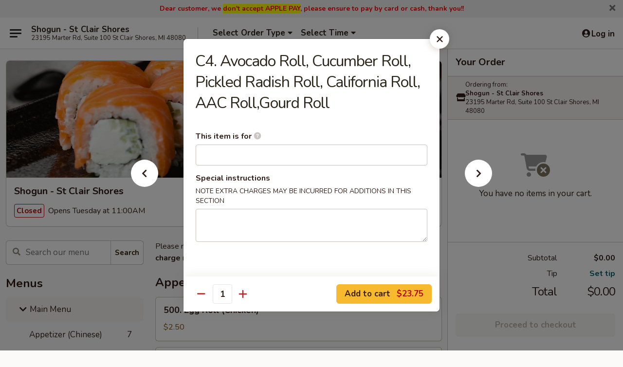

--- FILE ---
content_type: text/html; charset=UTF-8
request_url: https://www.shogunstclairshores.com/order/main-menu/special-sushi-combination/c4-avocado-roll-cucumber-roll-pickled-radish-roll-california-roll-aac-rollgourd-roll
body_size: 42995
content:
<!DOCTYPE html>

<html class="no-js css-scroll" lang="en">
	<head>
		<meta charset="utf-8" />
		<meta http-equiv="X-UA-Compatible" content="IE=edge,chrome=1" />

				<title>Shogun - St Clair Shores | C4. Avocado Roll, Cucumber Roll, Pickled Radish Roll, California Roll, AAC Roll,Gourd Roll | Special Sushi Combination | Main Menu</title>
		<meta name="description" content="Order online for takeout: C4. Avocado Roll, Cucumber Roll, Pickled Radish Roll, California Roll, AAC Roll,Gourd Roll from Shogun - St Clair Shores. Serving the best Chinese &amp; Sushi in St Clair Shores, MI." />		<meta name="keywords" content="shogun, shogun st claire shores, shogun menu, st claire shores chinese takeout, st claire shores chinese food, st claire shores chinese restaurants, chinese takeout, best chinese food in st claire shores, chinese restaurants in st claire shores, chinese restaurants near me, chinese food near me, st claire shores japanese food, st claire shores japanese restaurants, japanese takeout, best japanese food in st claire shores, japanese restaurants in st claire shores, japanese restaurants near me, japanese food near me, st claire shores asian food, st claire shores asian restaurants, asian takeout, best asian food in st claire shores, asian restaurants in st claire shores, asian restaurants near me, asian food near me, st claire shores sushi takeout, st claire shores sushi, st claire shores sushi restaurants, sushi takeout, best sushi in st claire shores, sushi restaurants in st claire shores, sushi restaurants near me, sushi near me" />		<meta name="viewport" content="width=device-width, initial-scale=1.0">

		<meta property="og:type" content="website">
		<meta property="og:title" content="Shogun - St Clair Shores | C4. Avocado Roll, Cucumber Roll, Pickled Radish Roll, California Roll, AAC Roll,Gourd Roll | Special Sushi Combination | Main Menu">
		<meta property="og:description" content="Order online for takeout: C4. Avocado Roll, Cucumber Roll, Pickled Radish Roll, California Roll, AAC Roll,Gourd Roll from Shogun - St Clair Shores. Serving the best Chinese &amp; Sushi in St Clair Shores, MI.">

		<meta name="twitter:card" content="summary_large_image">
		<meta name="twitter:title" content="Shogun - St Clair Shores | C4. Avocado Roll, Cucumber Roll, Pickled Radish Roll, California Roll, AAC Roll,Gourd Roll | Special Sushi Combination | Main Menu">
		<meta name="twitter:description" content="Order online for takeout: C4. Avocado Roll, Cucumber Roll, Pickled Radish Roll, California Roll, AAC Roll,Gourd Roll from Shogun - St Clair Shores. Serving the best Chinese &amp; Sushi in St Clair Shores, MI.">
					<meta property="og:image" content="https://imagedelivery.net/9lr8zq_Jvl7h6OFWqEi9IA/a02f1f2f-674b-4e8c-87ee-d4074aa40800/public" />
			<meta name="twitter:image" content="https://imagedelivery.net/9lr8zq_Jvl7h6OFWqEi9IA/a02f1f2f-674b-4e8c-87ee-d4074aa40800/public" />
		
		<meta name="apple-mobile-web-app-status-bar-style" content="black">
		<meta name="mobile-web-app-capable" content="yes">
					<link rel="canonical" href="https://www.shogunstclairshores.com/order/main-menu/special-sushi-combination/c4-avocado-roll-cucumber-roll-pickled-radish-roll-california-roll-aac-rollgourd-roll"/>
						<link rel="shortcut icon" href="https://imagedelivery.net/9lr8zq_Jvl7h6OFWqEi9IA/35436089-c63d-4941-8f2f-db4d66499500/public" type="image/png" />
			
		<link type="text/css" rel="stylesheet" href="/min/g=css4.0&amp;1768421684" />
		<link rel="stylesheet" href="//ajax.googleapis.com/ajax/libs/jqueryui/1.10.1/themes/base/minified/jquery-ui.min.css" />
		<link href='//fonts.googleapis.com/css?family=Open+Sans:400italic,400,700' rel='stylesheet' type='text/css' />
		<script src="https://kit.fontawesome.com/a4edb6363d.js" crossorigin="anonymous"></script>

		<style>
								.home_hero, .menu_hero{ background-image: url(https://imagedelivery.net/9lr8zq_Jvl7h6OFWqEi9IA/8479fdd4-124f-44e8-3813-0653354dd600/public); }
					@media
					(-webkit-min-device-pixel-ratio: 1.25),
					(min-resolution: 120dpi){
						/* Retina header*/
						.home_hero, .menu_hero{ background-image: url(https://imagedelivery.net/9lr8zq_Jvl7h6OFWqEi9IA/1417e33d-8aa8-4b35-3f96-b160c180d500/public); }
					}
															/*body{  } */

					
		</style>

		
		<script type="text/javascript">
			var UrlTag = "shogunstclairshores";
			var template = 'defaultv4';
			var formname = 'ordering3';
			var menulink = 'https://www.shogunstclairshores.com/order/main-menu';
			var checkoutlink = 'https://www.shogunstclairshores.com/checkout';
		</script>
		<script>
			/* http://writing.colin-gourlay.com/safely-using-ready-before-including-jquery/ */
			(function(w,d,u){w.readyQ=[];w.bindReadyQ=[];function p(x,y){if(x=="ready"){w.bindReadyQ.push(y);}else{w.readyQ.push(x);}};var a={ready:p,bind:p};w.$=w.jQuery=function(f){if(f===d||f===u){return a}else{p(f)}}})(window,document)
		</script>

		<script type="application/ld+json">{
    "@context": "http://schema.org",
    "@type": "Menu",
    "url": "https://www.shogunstclairshores.com/order/main-menu",
    "mainEntityOfPage": "https://www.shogunstclairshores.com/order/main-menu",
    "inLanguage": "English",
    "name": "Main Menu",
    "description": "Please note: requests for additional items or special preparation may incur an <b>extra charge</b> not calculated on your online order.",
    "hasMenuSection": [
        {
            "@type": "MenuSection",
            "url": "https://www.shogunstclairshores.com/order/main-menu/special-sushi-combination",
            "name": "Special Sushi Combination",
            "description": "No Substitutions and Coupon Please <br><br>\nConsuming raw or undercooked meats, poultry, seafood, shellfish or eggs may increase your risk of foodborne illness, especially if you have certain medical conditions",
            "hasMenuItem": [
                {
                    "@type": "MenuItem",
                    "name": "C4. Avocado Roll, Cucumber Roll, Pickled Radish Roll, California Roll, AAC Roll,Gourd Roll",
                    "url": "https://www.shogunstclairshores.com/order/main-menu/special-sushi-combination/c4-avocado-roll-cucumber-roll-pickled-radish-roll-california-roll-aac-rollgourd-roll"
                }
            ]
        }
    ]
}</script>
<!-- Google Tag Manager -->
<script>
	window.dataLayer = window.dataLayer || [];
	let data = {
		account: 'shogunstclairshores',
		context: 'direct',
		templateVersion: 4,
		rid: 66	}
		dataLayer.push(data);
	(function(w,d,s,l,i){w[l]=w[l]||[];w[l].push({'gtm.start':
		new Date().getTime(),event:'gtm.js'});var f=d.getElementsByTagName(s)[0],
		j=d.createElement(s),dl=l!='dataLayer'?'&l='+l:'';j.async=true;j.src=
		'https://www.googletagmanager.com/gtm.js?id='+i+dl;f.parentNode.insertBefore(j,f);
		})(window,document,'script','dataLayer','GTM-K9P93M');

	function gtag() { dataLayer.push(arguments); }
</script>

			<script async src="https://www.googletagmanager.com/gtag/js?id=G-1CR0QKW8BV"></script>
	
	<script>
		
		gtag('js', new Date());

		
					gtag('config', "G-1CR0QKW8BV");
			</script>
		<link href="https://fonts.googleapis.com/css?family=Open+Sans:400,600,700|Nunito:400,700" rel="stylesheet" />
	</head>

	<body
		data-event-on:customer_registered="window.location.reload()"
		data-event-on:customer_logged_in="window.location.reload()"
		data-event-on:customer_logged_out="window.location.reload()"
	>
		<a class="skip-to-content-link" href="#main">Skip to content</a>
				<!-- Google Tag Manager (noscript) -->
		<noscript><iframe src="https://www.googletagmanager.com/ns.html?id=GTM-K9P93M" height="0" width="0" style="display:none;visibility:hidden"></iframe></noscript>
		<!-- End Google Tag Manager (noscript) -->
						<!-- wrapper starts -->
		<div class="wrapper">
			<div style="grid-area: header-announcements">
				<div id="upgradeBrowserBanner" class="alert alert-warning mb-0 rounded-0 py-4" style="display:none;">
	<div class="alert-icon"><i class="fas fa-warning" aria-hidden="true"></i></div>
	<div>
		<strong>We're sorry, but the Web browser you are using is not supported.</strong> <br/> Please upgrade your browser or try a different one to use this Website. Supported browsers include:<br/>
		<ul class="list-unstyled">
			<li class="mt-2"><a href="https://www.google.com/chrome" target="_blank" rel="noopener noreferrer" class="simple-link"><i class="fab fa-chrome"></i> Chrome</a></li>
			<li class="mt-2"><a href="https://www.mozilla.com/firefox/upgrade.html" target="_blank" rel="noopener noreferrer" class="simple-link"><i class="fab fa-firefox"></i> Firefox</a></li>
			<li class="mt-2"><a href="https://www.microsoft.com/en-us/windows/microsoft-edge" target="_blank" rel="noopener noreferrer" class="simple-link"><i class="fab fa-edge"></i> Edge</a></li>
			<li class="mt-2"><a href="http://www.apple.com/safari/" target="_blank" rel="noopener noreferrer" class="simple-link"><i class="fab fa-safari"></i> Safari</a></li>
		</ul>
	</div>
</div>
<script>
	var ua = navigator.userAgent;
	var match = ua.match(/Firefox\/([0-9]+)\./);
	var firefoxVersion = match ? parseInt(match[1]) : 1000;
	var match = ua.match(/Chrome\/([0-9]+)\./);
	var chromeVersion = match ? parseInt(match[1]) : 1000;
	var isIE = ua.indexOf('MSIE') > -1 || ua.indexOf('Trident') > -1;
	var upgradeBrowserBanner = document.getElementById('upgradeBrowserBanner');
	var isMatchesSupported = typeof(upgradeBrowserBanner.matches)!="undefined";
	var isEntriesSupported = typeof(Object.entries)!="undefined";
	//Safari version is verified with isEntriesSupported
	if (isIE || !isMatchesSupported || !isEntriesSupported || firefoxVersion <= 46 || chromeVersion <= 53) {
		upgradeBrowserBanner.style.display = 'flex';
	}
</script>										<div class="header-opensign announcement-bg-color announcement-txt-color">
							<p style="text-align:center;"><strong><span style="color:#ff0000;">Dear customer, we <span style="background-color:#ffff00;">don't accept APPLE PAY</span>, please ensure to pay by card or cash, thank you!!</span></strong></p>						<a href="javascript:void(0)" class="close" id="closeAnnouncement" role="button" aria-label="Close Announcement" tabindex="0"><i class="fas fa-times fa-xs"></i></a>
						</div>
					
				<!-- get closed sign if applicable. -->
				
				
							</div>

						<div class="headerAndWtype" style="grid-area: header">
				<!-- Header Starts -->
				<header class="header">
										<div class="d-flex flex-column align-items-start flex-md-row align-items-md-center">
												<div class="logo_name_alt flex-shrink-0 d-flex align-items-center align-self-stretch pe-6 pe-md-0">
							
	<button
		type="button"
		class="eds_button btn btn-outline eds_button--shape-default eds_menu_button"
		data-bs-toggle="offcanvas" data-bs-target="#side-menu" aria-controls="side-menu" aria-label="Main menu"	><span aria-hidden="true"></span> <span aria-hidden="true"></span> <span aria-hidden="true"></span></button>

	
							<div class="d-flex flex-column align-items-center mx-auto align-items-md-start mx-md-0">
								<a
									class="eds-display-text-title-xs text-truncate title-container"
									href="https://www.shogunstclairshores.com"
								>
									Shogun - St Clair Shores								</a>

																	<span class="eds-copy-text-s-regular text-center text-md-start address-container" title="23195 Marter Rd, Suite 100 St Clair Shores, MI 48080">
										23195 Marter Rd, Suite 100 St Clair Shores, MI 48080									</span>
															</div>
						</div>

																			<div class="eds-display-text-title-s d-none d-md-block border-start mx-4" style="width: 0">&nbsp;</div>

							<div class="header_order_options d-flex align-items-center  w-100 p-2p5 p-md-0">
																<div class="what">
									<button
	type="button"
	class="border-0 bg-transparent text-start"
	data-bs-toggle="modal"
	data-bs-target="#modal-order-options"
	aria-expanded="false"
	style="min-height: 44px"
>
	<div class="d-flex align-items-baseline gap-2">
		<div class="otype-name-label eds-copy-text-l-bold text-truncate" style="flex: 1" data-order-type-label>
			Select Order Type		</div>

		<i class="fa fa-fw fa-caret-down"></i>
	</div>

	<div
		class="otype-picker-label otype-address-label eds-interface-text-m-regular text-truncate hidden"
	>
			</div>
</button>

<script>
	$(function() {
		var $autoCompleteInputs = $('[data-autocomplete-address]');
		if ($autoCompleteInputs && $autoCompleteInputs.length) {
			$autoCompleteInputs.each(function() {
				let $input = $(this);
				let $deliveryAddressContainer = $input.parents('.deliveryAddressContainer').first();
				$input.autocomplete({
					source   : addressAC,
					minLength: 3,
					delay    : 300,
					select   : function(event, ui) {
						$.getJSON('/' + UrlTag + '/?form=addresslookup', {
							id: ui.item.id,
						}, function(data) {
							let location = data
							if (location.address.street.endsWith('Trl')) {
								location.address.street = location.address.street.replace('Trl', 'Trail')
							}
							let autoCompleteSuccess = $input.data('autocomplete-success');
							if (autoCompleteSuccess) {
								let autoCompleteSuccessFunction = window[autoCompleteSuccess];
								if (typeof autoCompleteSuccessFunction == "function") {
									autoCompleteSuccessFunction(location);
								}
							}

							let address = location.address

							$('#add-address-city, [data-autocompleted-city]').val(address.city)
							$('#add-address-state, [data-autocompleted-state]').val(address.stateCode)
							$('#add-address-zip, [data-autocompleted-zip]').val(address.postalCode)
							$('#add-address-latitude, [data-autocompleted-latitude]').val(location.position.lat)
							$('#add-address-longitude, [data-autocompleted-longitude]').val(location.position.lng)
							let streetAddress = (address.houseNumber || '') + ' ' + (address.street || '');
							$('#street-address-1, [data-autocompleted-street-address]').val(streetAddress)
							validateAddress($deliveryAddressContainer);
						})
					},
				})
				$input.attr('autocomplete', 'street-address')
			});
		}

		// autocomplete using Address autocomplete
		// jquery autocomplete needs 2 fields: title and value
		// id holds the LocationId which can be used at a later stage to get the coordinate of the selected choice
		function addressAC(query, callback) {
			//we don't actually want to search until they've entered the street number and at least one character
			words = query.term.trim().split(' ')
			if (words.length < 2) {
				return false
			}

			$.getJSON('/' + UrlTag + '/?form=addresssuggest', { q: query.term }, function(data) {
				var addresses = data.items
				addresses = addresses.map(addr => {
					if ((addr.address.label || '').endsWith('Trl')) {
						addr.address.label = addr.address.label.replace('Trl', 'Trail')
					}
					let streetAddress = (addr.address.label || '')
					return {
						label: streetAddress,
						value: streetAddress,
						id   : addr.id,
					}
				})

				return callback(addresses)
			})
		}

				$('[data-address-from-current-loc]').on('click', function(e) {
			let $streetAddressContainer = $(this).parents('.street-address-container').first();
			let $deliveryAddressContainer = $(this).parents('.deliveryAddressContainer').first();
			e.preventDefault();
			if(navigator.geolocation) {
				navigator.geolocation.getCurrentPosition(position => {
					$.getJSON('/' + UrlTag + '/?form=addresssuggest', {
						at: position.coords.latitude + "," + position.coords.longitude
					}, function(data) {
						let location = data.items[0];
						let address = location.address
						$streetAddressContainer.find('.input-street-address').val((address.houseNumber ? address.houseNumber : '') + ' ' + (address.street ? address.street : ''));
						$('#add-address-city').val(address.city ? address.city : '');
						$('#add-address-state').val(address.state ? address.state : '');
						$('#add-address-zip').val(address.postalCode ? address.postalCode : '');
						$('#add-address-latitude').val(location.position.lat ? location.position.lat : '');
						$('#add-address-longitude').val(location.position.lng ? location.position.lng : '');
						validateAddress($deliveryAddressContainer, 0);
					});
				});
			} else {
				alert("Geolocation is not supported by this browser!");
			}
		});
	});

	function autoCompleteSuccess(location)
	{
		if (location && location.address) {
			let address = location.address

			let streetAddress = (address.houseNumber || '') + ' ' + (address.street || '');
			$.ajax({
				url: '/' + UrlTag + '/?form=saveformfields',
				data: {
					'param_full~address_s_n_255': streetAddress + ', ' + address.city + ', ' + address.state,
					'param_street~address_s_n_255': streetAddress,
					'param_city_s_n_90': address.city,
					'param_state_s_n_2': address.state,
					'param_zip~code_z_n_10': address.postalCode,
				}
			});
		}
	}
</script>
								</div>

																									<div class="when showcheck_parent">
																				<div class="ordertimetypes ">
	<button
		type="button"
		class="border-0 bg-transparent text-start loadable-content"
		data-bs-toggle="modal"
		data-bs-target="#modal-order-time"
		aria-expanded="false"
		style="min-height: 44px"
		data-change-label-to-later-date
	>
		<div class="d-flex align-items-baseline gap-2">
			<div class="eds-copy-text-l-bold text-truncate flex-fill" data-otype-time-day>
								Select Time			</div>

			<i class="fa fa-fw fa-caret-down"></i>
		</div>

		<div
			class="otype-picker-label otype-picker-time eds-interface-text-m-regular text-truncate hidden"
			data-otype-time
		>
			Later		</div>
	</button>
</div>
									</div>
															</div>
						
												<div class="position-absolute top-0 end-0 pe-2 py-2p5">
							
	<div id="login-status" >
					
	<button
		type="button"
		class="eds_button btn btn-outline eds_button--shape-default px-2 text-nowrap"
		aria-label="Log in" style="color: currentColor" data-bs-toggle="modal" data-bs-target="#login-modal"	><i
		class="eds_icon fa fa-lg fa-fw fa-user-circle d-block d-lg-none"
		style="font-family: &quot;Font Awesome 5 Pro&quot;; "	></i>

	 <div class="d-none d-lg-flex align-items-baseline gap-2">
	<i
		class="eds_icon fa fa-fw fa-user-circle"
		style="font-family: &quot;Font Awesome 5 Pro&quot;; "	></i>

	<div class="profile-container text-truncate">Log in</div></div></button>

				</div>

							</div>
					</div>

															
	<aside		data-eds-id="696eef231f846"
		class="eds_side_menu offcanvas offcanvas-start text-dark "
		tabindex="-1"
				id="side-menu" data-event-on:menu_selected="this.dispatchEvent(new CustomEvent('eds.hide'))" data-event-on:category_selected="this.dispatchEvent(new CustomEvent('eds.hide'))"	>
		
		<div class="eds_side_menu-body offcanvas-body d-flex flex-column p-0 css-scroll">
										<div
					class="eds_side_menu-close position-absolute top-0 end-0 pt-3 pe-3 "
					style="z-index: 1"
				>
					
	<button
		type="button"
		class="eds_button btn btn-outline-secondary eds_button--shape-circle"
		data-bs-dismiss="offcanvas" data-bs-target="[data-eds-id=&quot;696eef231f846&quot;]" aria-label="Close"	><i
		class="eds_icon fa fa-fw fa-close"
		style="font-family: &quot;Font Awesome 5 Pro&quot;; "	></i></button>

					</div>
			
			<div class="restaurant-info border-bottom border-light p-3">
							<p class="eds-display-text-title-xs mb-0 me-2 pe-4">Shogun - St Clair Shores</p>

			<div class="eds-copy-text-s-regular me-2 pe-4">
			23195 Marter Rd, Suite 100 St Clair Shores, MI 48080		</div>
						</div>

																	
	<div class="border-bottom border-light p-3">
					<h2 class="eds-display-text-title-m m-0 pb-3">
				Menus			</h2>
		
		
			<details
				class="eds_list eds_list--border-none" open				data-menu-id="15970"
									data-event-on:document_ready="this.open = localStorage.getItem('menu-open-15970') !== 'false'"
										onclick="localStorage.setItem('menu-open-15970', !this.open)"
							>
									<summary
						class="eds_list-item eds-copy-text-l-regular list-unstyled rounded-3 mb-1 px-3 px-lg-4 py-2p5 active"
						data-event-on:category_pinned="(category) => $(this).toggleClass('active', category.menuId === '15970')"
						tabindex="0"
					>
						
	<i
		class="eds_icon fas fa-fw fa-chevron-right"
		style="font-family: &quot;Font Awesome 5 Pro&quot;; "	></i>

	 Main Menu					</summary>
				
																		
									<a
						class="eds_list-item eds-copy-text-l-regular list-unstyled rounded-3 mb-1 px-3 px-lg-4 py-2p5 ps-5 ps-lg-5 d-flex "
						data-event-on:category_pinned="(category) => $(this).toggleClass('active', category.id === '205884')"
						href="https://www.shogunstclairshores.com/order/main-menu/appetizer-chinese"
						onclick="if (!event.ctrlKey) {
							const currentMenuIsActive = false || $(this).closest('details').find('summary').hasClass('active');
							if (currentMenuIsActive) {
								app.event.emit('category_selected', { id: '205884' });
							} else {
								app.event.emit('menu_selected', { menu_id: '15970', menu_description: &quot;Please note: requests for additional items or special preparation may incur an &lt;b&gt;extra charge&lt;\/b&gt; not calculated on your online order.&quot;, category_id: '205884' });
							}
															return false;
													}"
					>
						Appetizer (Chinese)													<span class="ms-auto">7</span>
											</a>
									<a
						class="eds_list-item eds-copy-text-l-regular list-unstyled rounded-3 mb-1 px-3 px-lg-4 py-2p5 ps-5 ps-lg-5 d-flex "
						data-event-on:category_pinned="(category) => $(this).toggleClass('active', category.id === '205885')"
						href="https://www.shogunstclairshores.com/order/main-menu/soups"
						onclick="if (!event.ctrlKey) {
							const currentMenuIsActive = false || $(this).closest('details').find('summary').hasClass('active');
							if (currentMenuIsActive) {
								app.event.emit('category_selected', { id: '205885' });
							} else {
								app.event.emit('menu_selected', { menu_id: '15970', menu_description: &quot;Please note: requests for additional items or special preparation may incur an &lt;b&gt;extra charge&lt;\/b&gt; not calculated on your online order.&quot;, category_id: '205885' });
							}
															return false;
													}"
					>
						Soups													<span class="ms-auto">5</span>
											</a>
									<a
						class="eds_list-item eds-copy-text-l-regular list-unstyled rounded-3 mb-1 px-3 px-lg-4 py-2p5 ps-5 ps-lg-5 d-flex "
						data-event-on:category_pinned="(category) => $(this).toggleClass('active', category.id === '205886')"
						href="https://www.shogunstclairshores.com/order/main-menu/chop-suey"
						onclick="if (!event.ctrlKey) {
							const currentMenuIsActive = false || $(this).closest('details').find('summary').hasClass('active');
							if (currentMenuIsActive) {
								app.event.emit('category_selected', { id: '205886' });
							} else {
								app.event.emit('menu_selected', { menu_id: '15970', menu_description: &quot;Please note: requests for additional items or special preparation may incur an &lt;b&gt;extra charge&lt;\/b&gt; not calculated on your online order.&quot;, category_id: '205886' });
							}
															return false;
													}"
					>
						Chop Suey													<span class="ms-auto">11</span>
											</a>
									<a
						class="eds_list-item eds-copy-text-l-regular list-unstyled rounded-3 mb-1 px-3 px-lg-4 py-2p5 ps-5 ps-lg-5 d-flex "
						data-event-on:category_pinned="(category) => $(this).toggleClass('active', category.id === '205887')"
						href="https://www.shogunstclairshores.com/order/main-menu/chow-mein"
						onclick="if (!event.ctrlKey) {
							const currentMenuIsActive = false || $(this).closest('details').find('summary').hasClass('active');
							if (currentMenuIsActive) {
								app.event.emit('category_selected', { id: '205887' });
							} else {
								app.event.emit('menu_selected', { menu_id: '15970', menu_description: &quot;Please note: requests for additional items or special preparation may incur an &lt;b&gt;extra charge&lt;\/b&gt; not calculated on your online order.&quot;, category_id: '205887' });
							}
															return false;
													}"
					>
						Chow Mein													<span class="ms-auto">11</span>
											</a>
									<a
						class="eds_list-item eds-copy-text-l-regular list-unstyled rounded-3 mb-1 px-3 px-lg-4 py-2p5 ps-5 ps-lg-5 d-flex "
						data-event-on:category_pinned="(category) => $(this).toggleClass('active', category.id === '205888')"
						href="https://www.shogunstclairshores.com/order/main-menu/egg-foo-young"
						onclick="if (!event.ctrlKey) {
							const currentMenuIsActive = false || $(this).closest('details').find('summary').hasClass('active');
							if (currentMenuIsActive) {
								app.event.emit('category_selected', { id: '205888' });
							} else {
								app.event.emit('menu_selected', { menu_id: '15970', menu_description: &quot;Please note: requests for additional items or special preparation may incur an &lt;b&gt;extra charge&lt;\/b&gt; not calculated on your online order.&quot;, category_id: '205888' });
							}
															return false;
													}"
					>
						Egg Foo Young													<span class="ms-auto">4</span>
											</a>
									<a
						class="eds_list-item eds-copy-text-l-regular list-unstyled rounded-3 mb-1 px-3 px-lg-4 py-2p5 ps-5 ps-lg-5 d-flex "
						data-event-on:category_pinned="(category) => $(this).toggleClass('active', category.id === '205889')"
						href="https://www.shogunstclairshores.com/order/main-menu/sweet-and-sour-dishes"
						onclick="if (!event.ctrlKey) {
							const currentMenuIsActive = false || $(this).closest('details').find('summary').hasClass('active');
							if (currentMenuIsActive) {
								app.event.emit('category_selected', { id: '205889' });
							} else {
								app.event.emit('menu_selected', { menu_id: '15970', menu_description: &quot;Please note: requests for additional items or special preparation may incur an &lt;b&gt;extra charge&lt;\/b&gt; not calculated on your online order.&quot;, category_id: '205889' });
							}
															return false;
													}"
					>
						Sweet and Sour Dishes													<span class="ms-auto">2</span>
											</a>
									<a
						class="eds_list-item eds-copy-text-l-regular list-unstyled rounded-3 mb-1 px-3 px-lg-4 py-2p5 ps-5 ps-lg-5 d-flex "
						data-event-on:category_pinned="(category) => $(this).toggleClass('active', category.id === '205890')"
						href="https://www.shogunstclairshores.com/order/main-menu/moo-shu"
						onclick="if (!event.ctrlKey) {
							const currentMenuIsActive = false || $(this).closest('details').find('summary').hasClass('active');
							if (currentMenuIsActive) {
								app.event.emit('category_selected', { id: '205890' });
							} else {
								app.event.emit('menu_selected', { menu_id: '15970', menu_description: &quot;Please note: requests for additional items or special preparation may incur an &lt;b&gt;extra charge&lt;\/b&gt; not calculated on your online order.&quot;, category_id: '205890' });
							}
															return false;
													}"
					>
						Moo Shu													<span class="ms-auto">5</span>
											</a>
									<a
						class="eds_list-item eds-copy-text-l-regular list-unstyled rounded-3 mb-1 px-3 px-lg-4 py-2p5 ps-5 ps-lg-5 d-flex "
						data-event-on:category_pinned="(category) => $(this).toggleClass('active', category.id === '205891')"
						href="https://www.shogunstclairshores.com/order/main-menu/vegetable-dishes"
						onclick="if (!event.ctrlKey) {
							const currentMenuIsActive = false || $(this).closest('details').find('summary').hasClass('active');
							if (currentMenuIsActive) {
								app.event.emit('category_selected', { id: '205891' });
							} else {
								app.event.emit('menu_selected', { menu_id: '15970', menu_description: &quot;Please note: requests for additional items or special preparation may incur an &lt;b&gt;extra charge&lt;\/b&gt; not calculated on your online order.&quot;, category_id: '205891' });
							}
															return false;
													}"
					>
						Vegetable Dishes													<span class="ms-auto">3</span>
											</a>
									<a
						class="eds_list-item eds-copy-text-l-regular list-unstyled rounded-3 mb-1 px-3 px-lg-4 py-2p5 ps-5 ps-lg-5 d-flex "
						data-event-on:category_pinned="(category) => $(this).toggleClass('active', category.id === '205892')"
						href="https://www.shogunstclairshores.com/order/main-menu/lo-mein"
						onclick="if (!event.ctrlKey) {
							const currentMenuIsActive = false || $(this).closest('details').find('summary').hasClass('active');
							if (currentMenuIsActive) {
								app.event.emit('category_selected', { id: '205892' });
							} else {
								app.event.emit('menu_selected', { menu_id: '15970', menu_description: &quot;Please note: requests for additional items or special preparation may incur an &lt;b&gt;extra charge&lt;\/b&gt; not calculated on your online order.&quot;, category_id: '205892' });
							}
															return false;
													}"
					>
						Lo Mein													<span class="ms-auto">8</span>
											</a>
									<a
						class="eds_list-item eds-copy-text-l-regular list-unstyled rounded-3 mb-1 px-3 px-lg-4 py-2p5 ps-5 ps-lg-5 d-flex "
						data-event-on:category_pinned="(category) => $(this).toggleClass('active', category.id === '205893')"
						href="https://www.shogunstclairshores.com/order/main-menu/hong-kong-style-chow-mein"
						onclick="if (!event.ctrlKey) {
							const currentMenuIsActive = false || $(this).closest('details').find('summary').hasClass('active');
							if (currentMenuIsActive) {
								app.event.emit('category_selected', { id: '205893' });
							} else {
								app.event.emit('menu_selected', { menu_id: '15970', menu_description: &quot;Please note: requests for additional items or special preparation may incur an &lt;b&gt;extra charge&lt;\/b&gt; not calculated on your online order.&quot;, category_id: '205893' });
							}
															return false;
													}"
					>
						Hong Kong Style Chow Mein													<span class="ms-auto">6</span>
											</a>
									<a
						class="eds_list-item eds-copy-text-l-regular list-unstyled rounded-3 mb-1 px-3 px-lg-4 py-2p5 ps-5 ps-lg-5 d-flex "
						data-event-on:category_pinned="(category) => $(this).toggleClass('active', category.id === '205894')"
						href="https://www.shogunstclairshores.com/order/main-menu/fried-rice"
						onclick="if (!event.ctrlKey) {
							const currentMenuIsActive = false || $(this).closest('details').find('summary').hasClass('active');
							if (currentMenuIsActive) {
								app.event.emit('category_selected', { id: '205894' });
							} else {
								app.event.emit('menu_selected', { menu_id: '15970', menu_description: &quot;Please note: requests for additional items or special preparation may incur an &lt;b&gt;extra charge&lt;\/b&gt; not calculated on your online order.&quot;, category_id: '205894' });
							}
															return false;
													}"
					>
						Fried Rice													<span class="ms-auto">5</span>
											</a>
									<a
						class="eds_list-item eds-copy-text-l-regular list-unstyled rounded-3 mb-1 px-3 px-lg-4 py-2p5 ps-5 ps-lg-5 d-flex "
						data-event-on:category_pinned="(category) => $(this).toggleClass('active', category.id === '205895')"
						href="https://www.shogunstclairshores.com/order/main-menu/seafood-dishes"
						onclick="if (!event.ctrlKey) {
							const currentMenuIsActive = false || $(this).closest('details').find('summary').hasClass('active');
							if (currentMenuIsActive) {
								app.event.emit('category_selected', { id: '205895' });
							} else {
								app.event.emit('menu_selected', { menu_id: '15970', menu_description: &quot;Please note: requests for additional items or special preparation may incur an &lt;b&gt;extra charge&lt;\/b&gt; not calculated on your online order.&quot;, category_id: '205895' });
							}
															return false;
													}"
					>
						Seafood Dishes													<span class="ms-auto">10</span>
											</a>
									<a
						class="eds_list-item eds-copy-text-l-regular list-unstyled rounded-3 mb-1 px-3 px-lg-4 py-2p5 ps-5 ps-lg-5 d-flex "
						data-event-on:category_pinned="(category) => $(this).toggleClass('active', category.id === '205896')"
						href="https://www.shogunstclairshores.com/order/main-menu/beef-dishes"
						onclick="if (!event.ctrlKey) {
							const currentMenuIsActive = false || $(this).closest('details').find('summary').hasClass('active');
							if (currentMenuIsActive) {
								app.event.emit('category_selected', { id: '205896' });
							} else {
								app.event.emit('menu_selected', { menu_id: '15970', menu_description: &quot;Please note: requests for additional items or special preparation may incur an &lt;b&gt;extra charge&lt;\/b&gt; not calculated on your online order.&quot;, category_id: '205896' });
							}
															return false;
													}"
					>
						Beef Dishes													<span class="ms-auto">8</span>
											</a>
									<a
						class="eds_list-item eds-copy-text-l-regular list-unstyled rounded-3 mb-1 px-3 px-lg-4 py-2p5 ps-5 ps-lg-5 d-flex "
						data-event-on:category_pinned="(category) => $(this).toggleClass('active', category.id === '205897')"
						href="https://www.shogunstclairshores.com/order/main-menu/poultry-dishes"
						onclick="if (!event.ctrlKey) {
							const currentMenuIsActive = false || $(this).closest('details').find('summary').hasClass('active');
							if (currentMenuIsActive) {
								app.event.emit('category_selected', { id: '205897' });
							} else {
								app.event.emit('menu_selected', { menu_id: '15970', menu_description: &quot;Please note: requests for additional items or special preparation may incur an &lt;b&gt;extra charge&lt;\/b&gt; not calculated on your online order.&quot;, category_id: '205897' });
							}
															return false;
													}"
					>
						Poultry Dishes													<span class="ms-auto">14</span>
											</a>
									<a
						class="eds_list-item eds-copy-text-l-regular list-unstyled rounded-3 mb-1 px-3 px-lg-4 py-2p5 ps-5 ps-lg-5 d-flex "
						data-event-on:category_pinned="(category) => $(this).toggleClass('active', category.id === '205898')"
						href="https://www.shogunstclairshores.com/order/main-menu/pork-dishes"
						onclick="if (!event.ctrlKey) {
							const currentMenuIsActive = false || $(this).closest('details').find('summary').hasClass('active');
							if (currentMenuIsActive) {
								app.event.emit('category_selected', { id: '205898' });
							} else {
								app.event.emit('menu_selected', { menu_id: '15970', menu_description: &quot;Please note: requests for additional items or special preparation may incur an &lt;b&gt;extra charge&lt;\/b&gt; not calculated on your online order.&quot;, category_id: '205898' });
							}
															return false;
													}"
					>
						Pork Dishes													<span class="ms-auto">4</span>
											</a>
									<a
						class="eds_list-item eds-copy-text-l-regular list-unstyled rounded-3 mb-1 px-3 px-lg-4 py-2p5 ps-5 ps-lg-5 d-flex "
						data-event-on:category_pinned="(category) => $(this).toggleClass('active', category.id === '205899')"
						href="https://www.shogunstclairshores.com/order/main-menu/dinner-combination-plates"
						onclick="if (!event.ctrlKey) {
							const currentMenuIsActive = false || $(this).closest('details').find('summary').hasClass('active');
							if (currentMenuIsActive) {
								app.event.emit('category_selected', { id: '205899' });
							} else {
								app.event.emit('menu_selected', { menu_id: '15970', menu_description: &quot;Please note: requests for additional items or special preparation may incur an &lt;b&gt;extra charge&lt;\/b&gt; not calculated on your online order.&quot;, category_id: '205899' });
							}
															return false;
													}"
					>
						Dinner Combination Plates													<span class="ms-auto">16</span>
											</a>
									<a
						class="eds_list-item eds-copy-text-l-regular list-unstyled rounded-3 mb-1 px-3 px-lg-4 py-2p5 ps-5 ps-lg-5 d-flex "
						data-event-on:category_pinned="(category) => $(this).toggleClass('active', category.id === '205900')"
						href="https://www.shogunstclairshores.com/order/main-menu/house-specialties"
						onclick="if (!event.ctrlKey) {
							const currentMenuIsActive = false || $(this).closest('details').find('summary').hasClass('active');
							if (currentMenuIsActive) {
								app.event.emit('category_selected', { id: '205900' });
							} else {
								app.event.emit('menu_selected', { menu_id: '15970', menu_description: &quot;Please note: requests for additional items or special preparation may incur an &lt;b&gt;extra charge&lt;\/b&gt; not calculated on your online order.&quot;, category_id: '205900' });
							}
															return false;
													}"
					>
						House Specialties													<span class="ms-auto">2</span>
											</a>
									<a
						class="eds_list-item eds-copy-text-l-regular list-unstyled rounded-3 mb-1 px-3 px-lg-4 py-2p5 ps-5 ps-lg-5 d-flex "
						data-event-on:category_pinned="(category) => $(this).toggleClass('active', category.id === '205901')"
						href="https://www.shogunstclairshores.com/order/main-menu/pint-size"
						onclick="if (!event.ctrlKey) {
							const currentMenuIsActive = false || $(this).closest('details').find('summary').hasClass('active');
							if (currentMenuIsActive) {
								app.event.emit('category_selected', { id: '205901' });
							} else {
								app.event.emit('menu_selected', { menu_id: '15970', menu_description: &quot;Please note: requests for additional items or special preparation may incur an &lt;b&gt;extra charge&lt;\/b&gt; not calculated on your online order.&quot;, category_id: '205901' });
							}
															return false;
													}"
					>
						Pint Size													<span class="ms-auto">9</span>
											</a>
									<a
						class="eds_list-item eds-copy-text-l-regular list-unstyled rounded-3 mb-1 px-3 px-lg-4 py-2p5 ps-5 ps-lg-5 d-flex "
						data-event-on:category_pinned="(category) => $(this).toggleClass('active', category.id === '205902')"
						href="https://www.shogunstclairshores.com/order/main-menu/special-family-dinner"
						onclick="if (!event.ctrlKey) {
							const currentMenuIsActive = false || $(this).closest('details').find('summary').hasClass('active');
							if (currentMenuIsActive) {
								app.event.emit('category_selected', { id: '205902' });
							} else {
								app.event.emit('menu_selected', { menu_id: '15970', menu_description: &quot;Please note: requests for additional items or special preparation may incur an &lt;b&gt;extra charge&lt;\/b&gt; not calculated on your online order.&quot;, category_id: '205902' });
							}
															return false;
													}"
					>
						Special Family Dinner													<span class="ms-auto">3</span>
											</a>
									<a
						class="eds_list-item eds-copy-text-l-regular list-unstyled rounded-3 mb-1 px-3 px-lg-4 py-2p5 ps-5 ps-lg-5 d-flex "
						data-event-on:category_pinned="(category) => $(this).toggleClass('active', category.id === '205903')"
						href="https://www.shogunstclairshores.com/order/main-menu/thai-dishes"
						onclick="if (!event.ctrlKey) {
							const currentMenuIsActive = false || $(this).closest('details').find('summary').hasClass('active');
							if (currentMenuIsActive) {
								app.event.emit('category_selected', { id: '205903' });
							} else {
								app.event.emit('menu_selected', { menu_id: '15970', menu_description: &quot;Please note: requests for additional items or special preparation may incur an &lt;b&gt;extra charge&lt;\/b&gt; not calculated on your online order.&quot;, category_id: '205903' });
							}
															return false;
													}"
					>
						Thai Dishes													<span class="ms-auto">5</span>
											</a>
									<a
						class="eds_list-item eds-copy-text-l-regular list-unstyled rounded-3 mb-1 px-3 px-lg-4 py-2p5 ps-5 ps-lg-5 d-flex "
						data-event-on:category_pinned="(category) => $(this).toggleClass('active', category.id === '205909')"
						href="https://www.shogunstclairshores.com/order/main-menu/appetizer-japanese"
						onclick="if (!event.ctrlKey) {
							const currentMenuIsActive = false || $(this).closest('details').find('summary').hasClass('active');
							if (currentMenuIsActive) {
								app.event.emit('category_selected', { id: '205909' });
							} else {
								app.event.emit('menu_selected', { menu_id: '15970', menu_description: &quot;Please note: requests for additional items or special preparation may incur an &lt;b&gt;extra charge&lt;\/b&gt; not calculated on your online order.&quot;, category_id: '205909' });
							}
															return false;
													}"
					>
						Appetizer (Japanese)													<span class="ms-auto">8</span>
											</a>
									<a
						class="eds_list-item eds-copy-text-l-regular list-unstyled rounded-3 mb-1 px-3 px-lg-4 py-2p5 ps-5 ps-lg-5 d-flex "
						data-event-on:category_pinned="(category) => $(this).toggleClass('active', category.id === '205910')"
						href="https://www.shogunstclairshores.com/order/main-menu/salad"
						onclick="if (!event.ctrlKey) {
							const currentMenuIsActive = false || $(this).closest('details').find('summary').hasClass('active');
							if (currentMenuIsActive) {
								app.event.emit('category_selected', { id: '205910' });
							} else {
								app.event.emit('menu_selected', { menu_id: '15970', menu_description: &quot;Please note: requests for additional items or special preparation may incur an &lt;b&gt;extra charge&lt;\/b&gt; not calculated on your online order.&quot;, category_id: '205910' });
							}
															return false;
													}"
					>
						Salad													<span class="ms-auto">5</span>
											</a>
									<a
						class="eds_list-item eds-copy-text-l-regular list-unstyled rounded-3 mb-1 px-3 px-lg-4 py-2p5 ps-5 ps-lg-5 d-flex "
						data-event-on:category_pinned="(category) => $(this).toggleClass('active', category.id === '205904')"
						href="https://www.shogunstclairshores.com/order/main-menu/japanese-entre"
						onclick="if (!event.ctrlKey) {
							const currentMenuIsActive = false || $(this).closest('details').find('summary').hasClass('active');
							if (currentMenuIsActive) {
								app.event.emit('category_selected', { id: '205904' });
							} else {
								app.event.emit('menu_selected', { menu_id: '15970', menu_description: &quot;Please note: requests for additional items or special preparation may incur an &lt;b&gt;extra charge&lt;\/b&gt; not calculated on your online order.&quot;, category_id: '205904' });
							}
															return false;
													}"
					>
						Japanese Entrée													<span class="ms-auto">9</span>
											</a>
									<a
						class="eds_list-item eds-copy-text-l-regular list-unstyled rounded-3 mb-1 px-3 px-lg-4 py-2p5 ps-5 ps-lg-5 d-flex "
						data-event-on:category_pinned="(category) => $(this).toggleClass('active', category.id === '205905')"
						href="https://www.shogunstclairshores.com/order/main-menu/japanese-combination-dinner"
						onclick="if (!event.ctrlKey) {
							const currentMenuIsActive = false || $(this).closest('details').find('summary').hasClass('active');
							if (currentMenuIsActive) {
								app.event.emit('category_selected', { id: '205905' });
							} else {
								app.event.emit('menu_selected', { menu_id: '15970', menu_description: &quot;Please note: requests for additional items or special preparation may incur an &lt;b&gt;extra charge&lt;\/b&gt; not calculated on your online order.&quot;, category_id: '205905' });
							}
															return false;
													}"
					>
						Japanese Combination Dinner													<span class="ms-auto">10</span>
											</a>
									<a
						class="eds_list-item eds-copy-text-l-regular list-unstyled rounded-3 mb-1 px-3 px-lg-4 py-2p5 ps-5 ps-lg-5 d-flex "
						data-event-on:category_pinned="(category) => $(this).toggleClass('active', category.id === '205906')"
						href="https://www.shogunstclairshores.com/order/main-menu/fish-filet-and-lobster"
						onclick="if (!event.ctrlKey) {
							const currentMenuIsActive = false || $(this).closest('details').find('summary').hasClass('active');
							if (currentMenuIsActive) {
								app.event.emit('category_selected', { id: '205906' });
							} else {
								app.event.emit('menu_selected', { menu_id: '15970', menu_description: &quot;Please note: requests for additional items or special preparation may incur an &lt;b&gt;extra charge&lt;\/b&gt; not calculated on your online order.&quot;, category_id: '205906' });
							}
															return false;
													}"
					>
						Fish, Filet and Lobster													<span class="ms-auto">8</span>
											</a>
									<a
						class="eds_list-item eds-copy-text-l-regular list-unstyled rounded-3 mb-1 px-3 px-lg-4 py-2p5 ps-5 ps-lg-5 d-flex "
						data-event-on:category_pinned="(category) => $(this).toggleClass('active', category.id === '205907')"
						href="https://www.shogunstclairshores.com/order/main-menu/shogun-special-roll"
						onclick="if (!event.ctrlKey) {
							const currentMenuIsActive = false || $(this).closest('details').find('summary').hasClass('active');
							if (currentMenuIsActive) {
								app.event.emit('category_selected', { id: '205907' });
							} else {
								app.event.emit('menu_selected', { menu_id: '15970', menu_description: &quot;Please note: requests for additional items or special preparation may incur an &lt;b&gt;extra charge&lt;\/b&gt; not calculated on your online order.&quot;, category_id: '205907' });
							}
															return false;
													}"
					>
						Shogun Special Roll													<span class="ms-auto">29</span>
											</a>
									<a
						class="eds_list-item eds-copy-text-l-regular list-unstyled rounded-3 mb-1 px-3 px-lg-4 py-2p5 ps-5 ps-lg-5 d-flex active"
						data-event-on:category_pinned="(category) => $(this).toggleClass('active', category.id === '205908')"
						href="https://www.shogunstclairshores.com/order/main-menu/special-sushi-combination"
						onclick="if (!event.ctrlKey) {
							const currentMenuIsActive = false || $(this).closest('details').find('summary').hasClass('active');
							if (currentMenuIsActive) {
								app.event.emit('category_selected', { id: '205908' });
							} else {
								app.event.emit('menu_selected', { menu_id: '15970', menu_description: &quot;Please note: requests for additional items or special preparation may incur an &lt;b&gt;extra charge&lt;\/b&gt; not calculated on your online order.&quot;, category_id: '205908' });
							}
															return false;
													}"
					>
						Special Sushi Combination													<span class="ms-auto">5</span>
											</a>
									<a
						class="eds_list-item eds-copy-text-l-regular list-unstyled rounded-3 mb-1 px-3 px-lg-4 py-2p5 ps-5 ps-lg-5 d-flex "
						data-event-on:category_pinned="(category) => $(this).toggleClass('active', category.id === '205911')"
						href="https://www.shogunstclairshores.com/order/main-menu/sushi-combination"
						onclick="if (!event.ctrlKey) {
							const currentMenuIsActive = false || $(this).closest('details').find('summary').hasClass('active');
							if (currentMenuIsActive) {
								app.event.emit('category_selected', { id: '205911' });
							} else {
								app.event.emit('menu_selected', { menu_id: '15970', menu_description: &quot;Please note: requests for additional items or special preparation may incur an &lt;b&gt;extra charge&lt;\/b&gt; not calculated on your online order.&quot;, category_id: '205911' });
							}
															return false;
													}"
					>
						Sushi Combination													<span class="ms-auto">6</span>
											</a>
									<a
						class="eds_list-item eds-copy-text-l-regular list-unstyled rounded-3 mb-1 px-3 px-lg-4 py-2p5 ps-5 ps-lg-5 d-flex "
						data-event-on:category_pinned="(category) => $(this).toggleClass('active', category.id === '205914')"
						href="https://www.shogunstclairshores.com/order/main-menu/hand-roll-roll"
						onclick="if (!event.ctrlKey) {
							const currentMenuIsActive = false || $(this).closest('details').find('summary').hasClass('active');
							if (currentMenuIsActive) {
								app.event.emit('category_selected', { id: '205914' });
							} else {
								app.event.emit('menu_selected', { menu_id: '15970', menu_description: &quot;Please note: requests for additional items or special preparation may incur an &lt;b&gt;extra charge&lt;\/b&gt; not calculated on your online order.&quot;, category_id: '205914' });
							}
															return false;
													}"
					>
						Hand Roll / Roll													<span class="ms-auto">22</span>
											</a>
									<a
						class="eds_list-item eds-copy-text-l-regular list-unstyled rounded-3 mb-1 px-3 px-lg-4 py-2p5 ps-5 ps-lg-5 d-flex "
						data-event-on:category_pinned="(category) => $(this).toggleClass('active', category.id === '205913')"
						href="https://www.shogunstclairshores.com/order/main-menu/sushi-sashimi"
						onclick="if (!event.ctrlKey) {
							const currentMenuIsActive = false || $(this).closest('details').find('summary').hasClass('active');
							if (currentMenuIsActive) {
								app.event.emit('category_selected', { id: '205913' });
							} else {
								app.event.emit('menu_selected', { menu_id: '15970', menu_description: &quot;Please note: requests for additional items or special preparation may incur an &lt;b&gt;extra charge&lt;\/b&gt; not calculated on your online order.&quot;, category_id: '205913' });
							}
															return false;
													}"
					>
						Sushi / Sashimi													<span class="ms-auto">15</span>
											</a>
									<a
						class="eds_list-item eds-copy-text-l-regular list-unstyled rounded-3 mb-1 px-3 px-lg-4 py-2p5 ps-5 ps-lg-5 d-flex "
						data-event-on:category_pinned="(category) => $(this).toggleClass('active', category.id === '205883')"
						href="https://www.shogunstclairshores.com/order/main-menu/beverages"
						onclick="if (!event.ctrlKey) {
							const currentMenuIsActive = false || $(this).closest('details').find('summary').hasClass('active');
							if (currentMenuIsActive) {
								app.event.emit('category_selected', { id: '205883' });
							} else {
								app.event.emit('menu_selected', { menu_id: '15970', menu_description: &quot;Please note: requests for additional items or special preparation may incur an &lt;b&gt;extra charge&lt;\/b&gt; not calculated on your online order.&quot;, category_id: '205883' });
							}
															return false;
													}"
					>
						Beverages													<span class="ms-auto">12</span>
											</a>
									<a
						class="eds_list-item eds-copy-text-l-regular list-unstyled rounded-3 mb-1 px-3 px-lg-4 py-2p5 ps-5 ps-lg-5 d-flex "
						data-event-on:category_pinned="(category) => $(this).toggleClass('active', category.id === '311713')"
						href="https://www.shogunstclairshores.com/order/main-menu/desserts"
						onclick="if (!event.ctrlKey) {
							const currentMenuIsActive = false || $(this).closest('details').find('summary').hasClass('active');
							if (currentMenuIsActive) {
								app.event.emit('category_selected', { id: '311713' });
							} else {
								app.event.emit('menu_selected', { menu_id: '15970', menu_description: &quot;Please note: requests for additional items or special preparation may incur an &lt;b&gt;extra charge&lt;\/b&gt; not calculated on your online order.&quot;, category_id: '311713' });
							}
															return false;
													}"
					>
						Desserts													<span class="ms-auto">3</span>
											</a>
							</details>
		
			<details
				class="eds_list eds_list--border-none" open				data-menu-id="20090"
									data-event-on:document_ready="this.open = localStorage.getItem('menu-open-20090') !== 'false'"
										onclick="localStorage.setItem('menu-open-20090', !this.open)"
							>
									<summary
						class="eds_list-item eds-copy-text-l-regular list-unstyled rounded-3 mb-1 px-3 px-lg-4 py-2p5 "
						data-event-on:category_pinned="(category) => $(this).toggleClass('active', category.menuId === '20090')"
						tabindex="0"
					>
						
	<i
		class="eds_icon fas fa-fw fa-chevron-right"
		style="font-family: &quot;Font Awesome 5 Pro&quot;; "	></i>

	 Lunch Menu					</summary>
				
																		
									<a
						class="eds_list-item eds-copy-text-l-regular list-unstyled rounded-3 mb-1 px-3 px-lg-4 py-2p5 ps-5 ps-lg-5 d-flex "
						data-event-on:category_pinned="(category) => $(this).toggleClass('active', category.id === '259275')"
						href="https://www.shogunstclairshores.com/order/lunch-menu/appetizers"
						onclick="if (!event.ctrlKey) {
							const currentMenuIsActive = false || $(this).closest('details').find('summary').hasClass('active');
							if (currentMenuIsActive) {
								app.event.emit('category_selected', { id: '259275' });
							} else {
								app.event.emit('menu_selected', { menu_id: '20090', menu_description: &quot;Please note: requests for additional items or special preparation may incur an &lt;b&gt;extra charge&lt;\/b&gt; not calculated on your online order.&quot;, category_id: '259275' });
							}
															return false;
													}"
					>
						Appetizers													<span class="ms-auto">12</span>
											</a>
									<a
						class="eds_list-item eds-copy-text-l-regular list-unstyled rounded-3 mb-1 px-3 px-lg-4 py-2p5 ps-5 ps-lg-5 d-flex "
						data-event-on:category_pinned="(category) => $(this).toggleClass('active', category.id === '259277')"
						href="https://www.shogunstclairshores.com/order/lunch-menu/japanese-entre-1"
						onclick="if (!event.ctrlKey) {
							const currentMenuIsActive = false || $(this).closest('details').find('summary').hasClass('active');
							if (currentMenuIsActive) {
								app.event.emit('category_selected', { id: '259277' });
							} else {
								app.event.emit('menu_selected', { menu_id: '20090', menu_description: &quot;Please note: requests for additional items or special preparation may incur an &lt;b&gt;extra charge&lt;\/b&gt; not calculated on your online order.&quot;, category_id: '259277' });
							}
															return false;
													}"
					>
						Japanese Entrée													<span class="ms-auto">6</span>
											</a>
									<a
						class="eds_list-item eds-copy-text-l-regular list-unstyled rounded-3 mb-1 px-3 px-lg-4 py-2p5 ps-5 ps-lg-5 d-flex "
						data-event-on:category_pinned="(category) => $(this).toggleClass('active', category.id === '259278')"
						href="https://www.shogunstclairshores.com/order/lunch-menu/japanese-combinations"
						onclick="if (!event.ctrlKey) {
							const currentMenuIsActive = false || $(this).closest('details').find('summary').hasClass('active');
							if (currentMenuIsActive) {
								app.event.emit('category_selected', { id: '259278' });
							} else {
								app.event.emit('menu_selected', { menu_id: '20090', menu_description: &quot;Please note: requests for additional items or special preparation may incur an &lt;b&gt;extra charge&lt;\/b&gt; not calculated on your online order.&quot;, category_id: '259278' });
							}
															return false;
													}"
					>
						Japanese Combinations													<span class="ms-auto">5</span>
											</a>
									<a
						class="eds_list-item eds-copy-text-l-regular list-unstyled rounded-3 mb-1 px-3 px-lg-4 py-2p5 ps-5 ps-lg-5 d-flex "
						data-event-on:category_pinned="(category) => $(this).toggleClass('active', category.id === '259279')"
						href="https://www.shogunstclairshores.com/order/lunch-menu/chinese-lunch-combination-plates"
						onclick="if (!event.ctrlKey) {
							const currentMenuIsActive = false || $(this).closest('details').find('summary').hasClass('active');
							if (currentMenuIsActive) {
								app.event.emit('category_selected', { id: '259279' });
							} else {
								app.event.emit('menu_selected', { menu_id: '20090', menu_description: &quot;Please note: requests for additional items or special preparation may incur an &lt;b&gt;extra charge&lt;\/b&gt; not calculated on your online order.&quot;, category_id: '259279' });
							}
															return false;
													}"
					>
						Chinese Lunch Combination Plates													<span class="ms-auto">16</span>
											</a>
							</details>
		
			</div>

						
																	<nav>
							<ul class="eds_list eds_list--border-none border-bottom">
	<li class="eds_list-item">
		<a class="d-block p-3 " href="https://www.shogunstclairshores.com">
			Home		</a>
	</li>

		
	
			<li class="eds_list-item">
			<a class="d-block p-3 " href="https://www.shogunstclairshores.com/locationinfo">
				Location &amp; Hours			</a>
		</li>
	
	<li class="eds_list-item">
		<a class="d-block p-3 " href="https://www.shogunstclairshores.com/contact">
			Contact
		</a>
	</li>
</ul>
						</nav>

												<div class="eds-copy-text-s-regular p-3 d-lg-none">
							
<ul class="list-unstyled d-flex gap-2">
						<li><a href="https://www.yelp.com/biz/shogun-japanese-and-chinese-bistro-st-clair-shores-3" target="new" aria-label="Opens in new tab" title="Opens in new tab" class="icon" title="Yelp"><i class="fab fa-yelp"></i><span class="sr-only">Yelp</span></a></li>
				</ul>

<div><a href="http://chinesemenuonline.com">&copy; 2026 Online Ordering by Chinese Menu Online</a></div>
	<div>Taste authentic flavors from Chinese & Sushi restaurants on <a href="https://www.springroll.com" target="_blank" title="Opens in new tab" aria-label="Opens in new tab">Springroll</a></div>

<ul class="list-unstyled mb-0 pt-3">
	<li><a href="https://www.shogunstclairshores.com/reportbug">Technical Support</a></li>
	<li><a href="https://www.shogunstclairshores.com/privacy">Privacy Policy</a></li>
	<li><a href="https://www.shogunstclairshores.com/tos">Terms of Service</a></li>
	<li><a href="https://www.shogunstclairshores.com/accessibility">Accessibility</a></li>
</ul>

This site is protected by reCAPTCHA and the Google <a href="https://policies.google.com/privacy">Privacy Policy</a> and <a href="https://policies.google.com/terms">Terms of Service</a> apply.
						</div>		</div>

		<script>
		{
			const container = document.querySelector('[data-eds-id="696eef231f846"]');

						['show', 'hide', 'toggle', 'dispose'].forEach((eventName) => {
				container.addEventListener(`eds.${eventName}`, (e) => {
					bootstrap.Offcanvas.getOrCreateInstance(container)[eventName](
						...(Array.isArray(e.detail) ? e.detail : [e.detail])
					);
				});
			});
		}
		</script>
	</aside>

					</header>
			</div>

										<div class="container p-0" style="grid-area: hero">
					<section class="hero">
												<div class="menu_hero backbgbox position-relative" role="img" aria-label="Image of food offered at the restaurant">
									<div class="logo">
		<a class="logo-image" href="https://www.shogunstclairshores.com">
			<img
				src="https://imagedelivery.net/9lr8zq_Jvl7h6OFWqEi9IA/a02f1f2f-674b-4e8c-87ee-d4074aa40800/public"
				srcset="https://imagedelivery.net/9lr8zq_Jvl7h6OFWqEi9IA/a02f1f2f-674b-4e8c-87ee-d4074aa40800/public 1x, https://imagedelivery.net/9lr8zq_Jvl7h6OFWqEi9IA/a02f1f2f-674b-4e8c-87ee-d4074aa40800/public 2x"				alt="Home"
			/>
		</a>
	</div>
						</div>

													<div class="p-3">
								<div class="pb-1">
									<h1 role="heading" aria-level="2" class="eds-display-text-title-s m-0 p-0">Shogun - St Clair Shores</h1>
																	</div>

								<div class="d-sm-flex align-items-baseline">
																			<div class="mt-2">
											
	<span
		class="eds_label eds_label--variant-error eds-interface-text-m-bold me-1 text-nowrap"
			>
		Closed	</span>

	Opens Tuesday at 11:00AM										</div>
									
									<div class="d-flex gap-2 ms-sm-auto mt-2">
																					
					<a
				class="eds_button btn btn-outline-secondary btn-sm col text-nowrap"
				href="https://www.shogunstclairshores.com/locationinfo?lid=13131"
							>
				
	<i
		class="eds_icon fa fa-fw fa-info-circle"
		style="font-family: &quot;Font Awesome 5 Pro&quot;; "	></i>

	 Store info			</a>
		
												
																					
		<a
			class="eds_button btn btn-outline-secondary btn-sm col d-lg-none text-nowrap"
			href="tel:(586) 350-0927"
					>
			
	<i
		class="eds_icon fa fa-fw fa-phone"
		style="font-family: &quot;Font Awesome 5 Pro&quot;; transform: scale(-1, 1); "	></i>

	 Call us		</a>

												
																			</div>
								</div>
							</div>
											</section>
				</div>
			
						
										<div
					class="fixed_submit d-lg-none hidden pwa-pb-md-down"
					data-event-on:cart_updated="({ items }) => $(this).toggleClass('hidden', !items)"
				>
					<div
						data-async-on-event="order_type_updated, cart_updated"
						data-async-action="https://www.shogunstclairshores.com//ajax/?form=minimum_order_value_warning&component=add_more"
						data-async-method="get"
					>
											</div>

					<div class="p-3">
						<button class="btn btn-primary btn-lg w-100" onclick="app.event.emit('show_cart')">
							View cart							<span
								class="eds-interface-text-m-regular"
								data-event-on:cart_updated="({ items, subtotal }) => {
									$(this).text(`(${items} ${items === 1 ? 'item' : 'items'}, ${subtotal})`);
								}"
							>
								(0 items, $0.00)
							</span>
						</button>
					</div>
				</div>
			
									<!-- Header ends -->
<main class="main_content menucategory_page pb-5" id="main">
	<div class="container">
		
		<div class="row menu_wrapper menu_category_wrapper ">
			<section class="col-xl-4 d-none d-xl-block">
				
				<div id="location-menu" data-event-on:menu_items_loaded="$(this).stickySidebar('updateSticky')">
					
		<form
			method="GET"
			role="search"
			action="https://www.shogunstclairshores.com/search"
			class="d-none d-xl-block mb-4"			novalidate
			onsubmit="if (!this.checkValidity()) event.preventDefault()"
		>
			<div class="position-relative">
				
	<label
		data-eds-id="696eef2320dca"
		class="eds_formfield eds_formfield--size-large eds_formfield--variant-primary eds-copy-text-m-regular w-100"
		class="w-100"	>
		
		<div class="position-relative d-flex flex-column">
							<div class="eds_formfield-error eds-interface-text-m-bold" style="order: 1000"></div>
			
							<div class="eds_formfield-icon">
					<i
		class="eds_icon fa fa-fw fa-search"
		style="font-family: &quot;Font Awesome 5 Pro&quot;; "	></i>				</div>
										<input
					type="search"
					class="eds-copy-text-l-regular  "
										placeholder="Search our menu" name="search" autocomplete="off" spellcheck="false" value="" required aria-label="Search our menu" style="padding-right: 4.5rem; padding-left: 2.5rem;"				/>

				
							
			
	<i
		class="eds_icon fa fa-fw eds_formfield-validation"
		style="font-family: &quot;Font Awesome 5 Pro&quot;; "	></i>

	
					</div>

		
		<script>
		{
			const container = document.querySelector('[data-eds-id="696eef2320dca"]');
			const input = container.querySelector('input, textarea, select');
			const error = container.querySelector('.eds_formfield-error');

			
						input.addEventListener('eds.validation.reset', () => {
				input.removeAttribute('data-validation');
				input.setCustomValidity('');
				error.innerHTML = '';
			});

						input.addEventListener('eds.validation.hide', () => {
				input.removeAttribute('data-validation');
			});

						input.addEventListener('eds.validation.success', (e) => {
				input.setCustomValidity('');
				input.setAttribute('data-validation', '');
				error.innerHTML = '';
			});

						input.addEventListener('eds.validation.warning', (e) => {
				input.setCustomValidity('');
				input.setAttribute('data-validation', '');
				error.innerHTML = e.detail;
			});

						input.addEventListener('eds.validation.error', (e) => {
				input.setCustomValidity(e.detail);
				input.checkValidity(); 				input.setAttribute('data-validation', '');
			});

			input.addEventListener('invalid', (e) => {
				error.innerHTML = input.validationMessage;
			});

								}
		</script>
	</label>

	
				<div class="position-absolute top-0 end-0">
					
	<button
		type="submit"
		class="eds_button btn btn-outline-secondary btn-sm eds_button--shape-default align-self-baseline rounded-0 rounded-end px-2"
		style="height: 50px; --bs-border-radius: 6px"	>Search</button>

					</div>
			</div>
		</form>

												
	<div >
					<h2 class="eds-display-text-title-m m-0 pb-3">
				Menus			</h2>
		
		
			<details
				class="eds_list eds_list--border-none" open				data-menu-id="15970"
							>
									<summary
						class="eds_list-item eds-copy-text-l-regular list-unstyled rounded-3 mb-1 px-3 px-lg-4 py-2p5 active"
						data-event-on:category_pinned="(category) => $(this).toggleClass('active', category.menuId === '15970')"
						tabindex="0"
					>
						
	<i
		class="eds_icon fas fa-fw fa-chevron-right"
		style="font-family: &quot;Font Awesome 5 Pro&quot;; "	></i>

	 Main Menu					</summary>
				
																		
									<a
						class="eds_list-item eds-copy-text-l-regular list-unstyled rounded-3 mb-1 px-3 px-lg-4 py-2p5 ps-5 ps-lg-5 d-flex "
						data-event-on:category_pinned="(category) => $(this).toggleClass('active', category.id === '205884')"
						href="https://www.shogunstclairshores.com/order/main-menu/appetizer-chinese"
						onclick="if (!event.ctrlKey) {
							const currentMenuIsActive = false || $(this).closest('details').find('summary').hasClass('active');
							if (currentMenuIsActive) {
								app.event.emit('category_selected', { id: '205884' });
							} else {
								app.event.emit('menu_selected', { menu_id: '15970', menu_description: &quot;Please note: requests for additional items or special preparation may incur an &lt;b&gt;extra charge&lt;\/b&gt; not calculated on your online order.&quot;, category_id: '205884' });
							}
															return false;
													}"
					>
						Appetizer (Chinese)													<span class="ms-auto">7</span>
											</a>
									<a
						class="eds_list-item eds-copy-text-l-regular list-unstyled rounded-3 mb-1 px-3 px-lg-4 py-2p5 ps-5 ps-lg-5 d-flex "
						data-event-on:category_pinned="(category) => $(this).toggleClass('active', category.id === '205885')"
						href="https://www.shogunstclairshores.com/order/main-menu/soups"
						onclick="if (!event.ctrlKey) {
							const currentMenuIsActive = false || $(this).closest('details').find('summary').hasClass('active');
							if (currentMenuIsActive) {
								app.event.emit('category_selected', { id: '205885' });
							} else {
								app.event.emit('menu_selected', { menu_id: '15970', menu_description: &quot;Please note: requests for additional items or special preparation may incur an &lt;b&gt;extra charge&lt;\/b&gt; not calculated on your online order.&quot;, category_id: '205885' });
							}
															return false;
													}"
					>
						Soups													<span class="ms-auto">5</span>
											</a>
									<a
						class="eds_list-item eds-copy-text-l-regular list-unstyled rounded-3 mb-1 px-3 px-lg-4 py-2p5 ps-5 ps-lg-5 d-flex "
						data-event-on:category_pinned="(category) => $(this).toggleClass('active', category.id === '205886')"
						href="https://www.shogunstclairshores.com/order/main-menu/chop-suey"
						onclick="if (!event.ctrlKey) {
							const currentMenuIsActive = false || $(this).closest('details').find('summary').hasClass('active');
							if (currentMenuIsActive) {
								app.event.emit('category_selected', { id: '205886' });
							} else {
								app.event.emit('menu_selected', { menu_id: '15970', menu_description: &quot;Please note: requests for additional items or special preparation may incur an &lt;b&gt;extra charge&lt;\/b&gt; not calculated on your online order.&quot;, category_id: '205886' });
							}
															return false;
													}"
					>
						Chop Suey													<span class="ms-auto">11</span>
											</a>
									<a
						class="eds_list-item eds-copy-text-l-regular list-unstyled rounded-3 mb-1 px-3 px-lg-4 py-2p5 ps-5 ps-lg-5 d-flex "
						data-event-on:category_pinned="(category) => $(this).toggleClass('active', category.id === '205887')"
						href="https://www.shogunstclairshores.com/order/main-menu/chow-mein"
						onclick="if (!event.ctrlKey) {
							const currentMenuIsActive = false || $(this).closest('details').find('summary').hasClass('active');
							if (currentMenuIsActive) {
								app.event.emit('category_selected', { id: '205887' });
							} else {
								app.event.emit('menu_selected', { menu_id: '15970', menu_description: &quot;Please note: requests for additional items or special preparation may incur an &lt;b&gt;extra charge&lt;\/b&gt; not calculated on your online order.&quot;, category_id: '205887' });
							}
															return false;
													}"
					>
						Chow Mein													<span class="ms-auto">11</span>
											</a>
									<a
						class="eds_list-item eds-copy-text-l-regular list-unstyled rounded-3 mb-1 px-3 px-lg-4 py-2p5 ps-5 ps-lg-5 d-flex "
						data-event-on:category_pinned="(category) => $(this).toggleClass('active', category.id === '205888')"
						href="https://www.shogunstclairshores.com/order/main-menu/egg-foo-young"
						onclick="if (!event.ctrlKey) {
							const currentMenuIsActive = false || $(this).closest('details').find('summary').hasClass('active');
							if (currentMenuIsActive) {
								app.event.emit('category_selected', { id: '205888' });
							} else {
								app.event.emit('menu_selected', { menu_id: '15970', menu_description: &quot;Please note: requests for additional items or special preparation may incur an &lt;b&gt;extra charge&lt;\/b&gt; not calculated on your online order.&quot;, category_id: '205888' });
							}
															return false;
													}"
					>
						Egg Foo Young													<span class="ms-auto">4</span>
											</a>
									<a
						class="eds_list-item eds-copy-text-l-regular list-unstyled rounded-3 mb-1 px-3 px-lg-4 py-2p5 ps-5 ps-lg-5 d-flex "
						data-event-on:category_pinned="(category) => $(this).toggleClass('active', category.id === '205889')"
						href="https://www.shogunstclairshores.com/order/main-menu/sweet-and-sour-dishes"
						onclick="if (!event.ctrlKey) {
							const currentMenuIsActive = false || $(this).closest('details').find('summary').hasClass('active');
							if (currentMenuIsActive) {
								app.event.emit('category_selected', { id: '205889' });
							} else {
								app.event.emit('menu_selected', { menu_id: '15970', menu_description: &quot;Please note: requests for additional items or special preparation may incur an &lt;b&gt;extra charge&lt;\/b&gt; not calculated on your online order.&quot;, category_id: '205889' });
							}
															return false;
													}"
					>
						Sweet and Sour Dishes													<span class="ms-auto">2</span>
											</a>
									<a
						class="eds_list-item eds-copy-text-l-regular list-unstyled rounded-3 mb-1 px-3 px-lg-4 py-2p5 ps-5 ps-lg-5 d-flex "
						data-event-on:category_pinned="(category) => $(this).toggleClass('active', category.id === '205890')"
						href="https://www.shogunstclairshores.com/order/main-menu/moo-shu"
						onclick="if (!event.ctrlKey) {
							const currentMenuIsActive = false || $(this).closest('details').find('summary').hasClass('active');
							if (currentMenuIsActive) {
								app.event.emit('category_selected', { id: '205890' });
							} else {
								app.event.emit('menu_selected', { menu_id: '15970', menu_description: &quot;Please note: requests for additional items or special preparation may incur an &lt;b&gt;extra charge&lt;\/b&gt; not calculated on your online order.&quot;, category_id: '205890' });
							}
															return false;
													}"
					>
						Moo Shu													<span class="ms-auto">5</span>
											</a>
									<a
						class="eds_list-item eds-copy-text-l-regular list-unstyled rounded-3 mb-1 px-3 px-lg-4 py-2p5 ps-5 ps-lg-5 d-flex "
						data-event-on:category_pinned="(category) => $(this).toggleClass('active', category.id === '205891')"
						href="https://www.shogunstclairshores.com/order/main-menu/vegetable-dishes"
						onclick="if (!event.ctrlKey) {
							const currentMenuIsActive = false || $(this).closest('details').find('summary').hasClass('active');
							if (currentMenuIsActive) {
								app.event.emit('category_selected', { id: '205891' });
							} else {
								app.event.emit('menu_selected', { menu_id: '15970', menu_description: &quot;Please note: requests for additional items or special preparation may incur an &lt;b&gt;extra charge&lt;\/b&gt; not calculated on your online order.&quot;, category_id: '205891' });
							}
															return false;
													}"
					>
						Vegetable Dishes													<span class="ms-auto">3</span>
											</a>
									<a
						class="eds_list-item eds-copy-text-l-regular list-unstyled rounded-3 mb-1 px-3 px-lg-4 py-2p5 ps-5 ps-lg-5 d-flex "
						data-event-on:category_pinned="(category) => $(this).toggleClass('active', category.id === '205892')"
						href="https://www.shogunstclairshores.com/order/main-menu/lo-mein"
						onclick="if (!event.ctrlKey) {
							const currentMenuIsActive = false || $(this).closest('details').find('summary').hasClass('active');
							if (currentMenuIsActive) {
								app.event.emit('category_selected', { id: '205892' });
							} else {
								app.event.emit('menu_selected', { menu_id: '15970', menu_description: &quot;Please note: requests for additional items or special preparation may incur an &lt;b&gt;extra charge&lt;\/b&gt; not calculated on your online order.&quot;, category_id: '205892' });
							}
															return false;
													}"
					>
						Lo Mein													<span class="ms-auto">8</span>
											</a>
									<a
						class="eds_list-item eds-copy-text-l-regular list-unstyled rounded-3 mb-1 px-3 px-lg-4 py-2p5 ps-5 ps-lg-5 d-flex "
						data-event-on:category_pinned="(category) => $(this).toggleClass('active', category.id === '205893')"
						href="https://www.shogunstclairshores.com/order/main-menu/hong-kong-style-chow-mein"
						onclick="if (!event.ctrlKey) {
							const currentMenuIsActive = false || $(this).closest('details').find('summary').hasClass('active');
							if (currentMenuIsActive) {
								app.event.emit('category_selected', { id: '205893' });
							} else {
								app.event.emit('menu_selected', { menu_id: '15970', menu_description: &quot;Please note: requests for additional items or special preparation may incur an &lt;b&gt;extra charge&lt;\/b&gt; not calculated on your online order.&quot;, category_id: '205893' });
							}
															return false;
													}"
					>
						Hong Kong Style Chow Mein													<span class="ms-auto">6</span>
											</a>
									<a
						class="eds_list-item eds-copy-text-l-regular list-unstyled rounded-3 mb-1 px-3 px-lg-4 py-2p5 ps-5 ps-lg-5 d-flex "
						data-event-on:category_pinned="(category) => $(this).toggleClass('active', category.id === '205894')"
						href="https://www.shogunstclairshores.com/order/main-menu/fried-rice"
						onclick="if (!event.ctrlKey) {
							const currentMenuIsActive = false || $(this).closest('details').find('summary').hasClass('active');
							if (currentMenuIsActive) {
								app.event.emit('category_selected', { id: '205894' });
							} else {
								app.event.emit('menu_selected', { menu_id: '15970', menu_description: &quot;Please note: requests for additional items or special preparation may incur an &lt;b&gt;extra charge&lt;\/b&gt; not calculated on your online order.&quot;, category_id: '205894' });
							}
															return false;
													}"
					>
						Fried Rice													<span class="ms-auto">5</span>
											</a>
									<a
						class="eds_list-item eds-copy-text-l-regular list-unstyled rounded-3 mb-1 px-3 px-lg-4 py-2p5 ps-5 ps-lg-5 d-flex "
						data-event-on:category_pinned="(category) => $(this).toggleClass('active', category.id === '205895')"
						href="https://www.shogunstclairshores.com/order/main-menu/seafood-dishes"
						onclick="if (!event.ctrlKey) {
							const currentMenuIsActive = false || $(this).closest('details').find('summary').hasClass('active');
							if (currentMenuIsActive) {
								app.event.emit('category_selected', { id: '205895' });
							} else {
								app.event.emit('menu_selected', { menu_id: '15970', menu_description: &quot;Please note: requests for additional items or special preparation may incur an &lt;b&gt;extra charge&lt;\/b&gt; not calculated on your online order.&quot;, category_id: '205895' });
							}
															return false;
													}"
					>
						Seafood Dishes													<span class="ms-auto">10</span>
											</a>
									<a
						class="eds_list-item eds-copy-text-l-regular list-unstyled rounded-3 mb-1 px-3 px-lg-4 py-2p5 ps-5 ps-lg-5 d-flex "
						data-event-on:category_pinned="(category) => $(this).toggleClass('active', category.id === '205896')"
						href="https://www.shogunstclairshores.com/order/main-menu/beef-dishes"
						onclick="if (!event.ctrlKey) {
							const currentMenuIsActive = false || $(this).closest('details').find('summary').hasClass('active');
							if (currentMenuIsActive) {
								app.event.emit('category_selected', { id: '205896' });
							} else {
								app.event.emit('menu_selected', { menu_id: '15970', menu_description: &quot;Please note: requests for additional items or special preparation may incur an &lt;b&gt;extra charge&lt;\/b&gt; not calculated on your online order.&quot;, category_id: '205896' });
							}
															return false;
													}"
					>
						Beef Dishes													<span class="ms-auto">8</span>
											</a>
									<a
						class="eds_list-item eds-copy-text-l-regular list-unstyled rounded-3 mb-1 px-3 px-lg-4 py-2p5 ps-5 ps-lg-5 d-flex "
						data-event-on:category_pinned="(category) => $(this).toggleClass('active', category.id === '205897')"
						href="https://www.shogunstclairshores.com/order/main-menu/poultry-dishes"
						onclick="if (!event.ctrlKey) {
							const currentMenuIsActive = false || $(this).closest('details').find('summary').hasClass('active');
							if (currentMenuIsActive) {
								app.event.emit('category_selected', { id: '205897' });
							} else {
								app.event.emit('menu_selected', { menu_id: '15970', menu_description: &quot;Please note: requests for additional items or special preparation may incur an &lt;b&gt;extra charge&lt;\/b&gt; not calculated on your online order.&quot;, category_id: '205897' });
							}
															return false;
													}"
					>
						Poultry Dishes													<span class="ms-auto">14</span>
											</a>
									<a
						class="eds_list-item eds-copy-text-l-regular list-unstyled rounded-3 mb-1 px-3 px-lg-4 py-2p5 ps-5 ps-lg-5 d-flex "
						data-event-on:category_pinned="(category) => $(this).toggleClass('active', category.id === '205898')"
						href="https://www.shogunstclairshores.com/order/main-menu/pork-dishes"
						onclick="if (!event.ctrlKey) {
							const currentMenuIsActive = false || $(this).closest('details').find('summary').hasClass('active');
							if (currentMenuIsActive) {
								app.event.emit('category_selected', { id: '205898' });
							} else {
								app.event.emit('menu_selected', { menu_id: '15970', menu_description: &quot;Please note: requests for additional items or special preparation may incur an &lt;b&gt;extra charge&lt;\/b&gt; not calculated on your online order.&quot;, category_id: '205898' });
							}
															return false;
													}"
					>
						Pork Dishes													<span class="ms-auto">4</span>
											</a>
									<a
						class="eds_list-item eds-copy-text-l-regular list-unstyled rounded-3 mb-1 px-3 px-lg-4 py-2p5 ps-5 ps-lg-5 d-flex "
						data-event-on:category_pinned="(category) => $(this).toggleClass('active', category.id === '205899')"
						href="https://www.shogunstclairshores.com/order/main-menu/dinner-combination-plates"
						onclick="if (!event.ctrlKey) {
							const currentMenuIsActive = false || $(this).closest('details').find('summary').hasClass('active');
							if (currentMenuIsActive) {
								app.event.emit('category_selected', { id: '205899' });
							} else {
								app.event.emit('menu_selected', { menu_id: '15970', menu_description: &quot;Please note: requests for additional items or special preparation may incur an &lt;b&gt;extra charge&lt;\/b&gt; not calculated on your online order.&quot;, category_id: '205899' });
							}
															return false;
													}"
					>
						Dinner Combination Plates													<span class="ms-auto">16</span>
											</a>
									<a
						class="eds_list-item eds-copy-text-l-regular list-unstyled rounded-3 mb-1 px-3 px-lg-4 py-2p5 ps-5 ps-lg-5 d-flex "
						data-event-on:category_pinned="(category) => $(this).toggleClass('active', category.id === '205900')"
						href="https://www.shogunstclairshores.com/order/main-menu/house-specialties"
						onclick="if (!event.ctrlKey) {
							const currentMenuIsActive = false || $(this).closest('details').find('summary').hasClass('active');
							if (currentMenuIsActive) {
								app.event.emit('category_selected', { id: '205900' });
							} else {
								app.event.emit('menu_selected', { menu_id: '15970', menu_description: &quot;Please note: requests for additional items or special preparation may incur an &lt;b&gt;extra charge&lt;\/b&gt; not calculated on your online order.&quot;, category_id: '205900' });
							}
															return false;
													}"
					>
						House Specialties													<span class="ms-auto">2</span>
											</a>
									<a
						class="eds_list-item eds-copy-text-l-regular list-unstyled rounded-3 mb-1 px-3 px-lg-4 py-2p5 ps-5 ps-lg-5 d-flex "
						data-event-on:category_pinned="(category) => $(this).toggleClass('active', category.id === '205901')"
						href="https://www.shogunstclairshores.com/order/main-menu/pint-size"
						onclick="if (!event.ctrlKey) {
							const currentMenuIsActive = false || $(this).closest('details').find('summary').hasClass('active');
							if (currentMenuIsActive) {
								app.event.emit('category_selected', { id: '205901' });
							} else {
								app.event.emit('menu_selected', { menu_id: '15970', menu_description: &quot;Please note: requests for additional items or special preparation may incur an &lt;b&gt;extra charge&lt;\/b&gt; not calculated on your online order.&quot;, category_id: '205901' });
							}
															return false;
													}"
					>
						Pint Size													<span class="ms-auto">9</span>
											</a>
									<a
						class="eds_list-item eds-copy-text-l-regular list-unstyled rounded-3 mb-1 px-3 px-lg-4 py-2p5 ps-5 ps-lg-5 d-flex "
						data-event-on:category_pinned="(category) => $(this).toggleClass('active', category.id === '205902')"
						href="https://www.shogunstclairshores.com/order/main-menu/special-family-dinner"
						onclick="if (!event.ctrlKey) {
							const currentMenuIsActive = false || $(this).closest('details').find('summary').hasClass('active');
							if (currentMenuIsActive) {
								app.event.emit('category_selected', { id: '205902' });
							} else {
								app.event.emit('menu_selected', { menu_id: '15970', menu_description: &quot;Please note: requests for additional items or special preparation may incur an &lt;b&gt;extra charge&lt;\/b&gt; not calculated on your online order.&quot;, category_id: '205902' });
							}
															return false;
													}"
					>
						Special Family Dinner													<span class="ms-auto">3</span>
											</a>
									<a
						class="eds_list-item eds-copy-text-l-regular list-unstyled rounded-3 mb-1 px-3 px-lg-4 py-2p5 ps-5 ps-lg-5 d-flex "
						data-event-on:category_pinned="(category) => $(this).toggleClass('active', category.id === '205903')"
						href="https://www.shogunstclairshores.com/order/main-menu/thai-dishes"
						onclick="if (!event.ctrlKey) {
							const currentMenuIsActive = false || $(this).closest('details').find('summary').hasClass('active');
							if (currentMenuIsActive) {
								app.event.emit('category_selected', { id: '205903' });
							} else {
								app.event.emit('menu_selected', { menu_id: '15970', menu_description: &quot;Please note: requests for additional items or special preparation may incur an &lt;b&gt;extra charge&lt;\/b&gt; not calculated on your online order.&quot;, category_id: '205903' });
							}
															return false;
													}"
					>
						Thai Dishes													<span class="ms-auto">5</span>
											</a>
									<a
						class="eds_list-item eds-copy-text-l-regular list-unstyled rounded-3 mb-1 px-3 px-lg-4 py-2p5 ps-5 ps-lg-5 d-flex "
						data-event-on:category_pinned="(category) => $(this).toggleClass('active', category.id === '205909')"
						href="https://www.shogunstclairshores.com/order/main-menu/appetizer-japanese"
						onclick="if (!event.ctrlKey) {
							const currentMenuIsActive = false || $(this).closest('details').find('summary').hasClass('active');
							if (currentMenuIsActive) {
								app.event.emit('category_selected', { id: '205909' });
							} else {
								app.event.emit('menu_selected', { menu_id: '15970', menu_description: &quot;Please note: requests for additional items or special preparation may incur an &lt;b&gt;extra charge&lt;\/b&gt; not calculated on your online order.&quot;, category_id: '205909' });
							}
															return false;
													}"
					>
						Appetizer (Japanese)													<span class="ms-auto">8</span>
											</a>
									<a
						class="eds_list-item eds-copy-text-l-regular list-unstyled rounded-3 mb-1 px-3 px-lg-4 py-2p5 ps-5 ps-lg-5 d-flex "
						data-event-on:category_pinned="(category) => $(this).toggleClass('active', category.id === '205910')"
						href="https://www.shogunstclairshores.com/order/main-menu/salad"
						onclick="if (!event.ctrlKey) {
							const currentMenuIsActive = false || $(this).closest('details').find('summary').hasClass('active');
							if (currentMenuIsActive) {
								app.event.emit('category_selected', { id: '205910' });
							} else {
								app.event.emit('menu_selected', { menu_id: '15970', menu_description: &quot;Please note: requests for additional items or special preparation may incur an &lt;b&gt;extra charge&lt;\/b&gt; not calculated on your online order.&quot;, category_id: '205910' });
							}
															return false;
													}"
					>
						Salad													<span class="ms-auto">5</span>
											</a>
									<a
						class="eds_list-item eds-copy-text-l-regular list-unstyled rounded-3 mb-1 px-3 px-lg-4 py-2p5 ps-5 ps-lg-5 d-flex "
						data-event-on:category_pinned="(category) => $(this).toggleClass('active', category.id === '205904')"
						href="https://www.shogunstclairshores.com/order/main-menu/japanese-entre"
						onclick="if (!event.ctrlKey) {
							const currentMenuIsActive = false || $(this).closest('details').find('summary').hasClass('active');
							if (currentMenuIsActive) {
								app.event.emit('category_selected', { id: '205904' });
							} else {
								app.event.emit('menu_selected', { menu_id: '15970', menu_description: &quot;Please note: requests for additional items or special preparation may incur an &lt;b&gt;extra charge&lt;\/b&gt; not calculated on your online order.&quot;, category_id: '205904' });
							}
															return false;
													}"
					>
						Japanese Entrée													<span class="ms-auto">9</span>
											</a>
									<a
						class="eds_list-item eds-copy-text-l-regular list-unstyled rounded-3 mb-1 px-3 px-lg-4 py-2p5 ps-5 ps-lg-5 d-flex "
						data-event-on:category_pinned="(category) => $(this).toggleClass('active', category.id === '205905')"
						href="https://www.shogunstclairshores.com/order/main-menu/japanese-combination-dinner"
						onclick="if (!event.ctrlKey) {
							const currentMenuIsActive = false || $(this).closest('details').find('summary').hasClass('active');
							if (currentMenuIsActive) {
								app.event.emit('category_selected', { id: '205905' });
							} else {
								app.event.emit('menu_selected', { menu_id: '15970', menu_description: &quot;Please note: requests for additional items or special preparation may incur an &lt;b&gt;extra charge&lt;\/b&gt; not calculated on your online order.&quot;, category_id: '205905' });
							}
															return false;
													}"
					>
						Japanese Combination Dinner													<span class="ms-auto">10</span>
											</a>
									<a
						class="eds_list-item eds-copy-text-l-regular list-unstyled rounded-3 mb-1 px-3 px-lg-4 py-2p5 ps-5 ps-lg-5 d-flex "
						data-event-on:category_pinned="(category) => $(this).toggleClass('active', category.id === '205906')"
						href="https://www.shogunstclairshores.com/order/main-menu/fish-filet-and-lobster"
						onclick="if (!event.ctrlKey) {
							const currentMenuIsActive = false || $(this).closest('details').find('summary').hasClass('active');
							if (currentMenuIsActive) {
								app.event.emit('category_selected', { id: '205906' });
							} else {
								app.event.emit('menu_selected', { menu_id: '15970', menu_description: &quot;Please note: requests for additional items or special preparation may incur an &lt;b&gt;extra charge&lt;\/b&gt; not calculated on your online order.&quot;, category_id: '205906' });
							}
															return false;
													}"
					>
						Fish, Filet and Lobster													<span class="ms-auto">8</span>
											</a>
									<a
						class="eds_list-item eds-copy-text-l-regular list-unstyled rounded-3 mb-1 px-3 px-lg-4 py-2p5 ps-5 ps-lg-5 d-flex "
						data-event-on:category_pinned="(category) => $(this).toggleClass('active', category.id === '205907')"
						href="https://www.shogunstclairshores.com/order/main-menu/shogun-special-roll"
						onclick="if (!event.ctrlKey) {
							const currentMenuIsActive = false || $(this).closest('details').find('summary').hasClass('active');
							if (currentMenuIsActive) {
								app.event.emit('category_selected', { id: '205907' });
							} else {
								app.event.emit('menu_selected', { menu_id: '15970', menu_description: &quot;Please note: requests for additional items or special preparation may incur an &lt;b&gt;extra charge&lt;\/b&gt; not calculated on your online order.&quot;, category_id: '205907' });
							}
															return false;
													}"
					>
						Shogun Special Roll													<span class="ms-auto">29</span>
											</a>
									<a
						class="eds_list-item eds-copy-text-l-regular list-unstyled rounded-3 mb-1 px-3 px-lg-4 py-2p5 ps-5 ps-lg-5 d-flex active"
						data-event-on:category_pinned="(category) => $(this).toggleClass('active', category.id === '205908')"
						href="https://www.shogunstclairshores.com/order/main-menu/special-sushi-combination"
						onclick="if (!event.ctrlKey) {
							const currentMenuIsActive = false || $(this).closest('details').find('summary').hasClass('active');
							if (currentMenuIsActive) {
								app.event.emit('category_selected', { id: '205908' });
							} else {
								app.event.emit('menu_selected', { menu_id: '15970', menu_description: &quot;Please note: requests for additional items or special preparation may incur an &lt;b&gt;extra charge&lt;\/b&gt; not calculated on your online order.&quot;, category_id: '205908' });
							}
															return false;
													}"
					>
						Special Sushi Combination													<span class="ms-auto">5</span>
											</a>
									<a
						class="eds_list-item eds-copy-text-l-regular list-unstyled rounded-3 mb-1 px-3 px-lg-4 py-2p5 ps-5 ps-lg-5 d-flex "
						data-event-on:category_pinned="(category) => $(this).toggleClass('active', category.id === '205911')"
						href="https://www.shogunstclairshores.com/order/main-menu/sushi-combination"
						onclick="if (!event.ctrlKey) {
							const currentMenuIsActive = false || $(this).closest('details').find('summary').hasClass('active');
							if (currentMenuIsActive) {
								app.event.emit('category_selected', { id: '205911' });
							} else {
								app.event.emit('menu_selected', { menu_id: '15970', menu_description: &quot;Please note: requests for additional items or special preparation may incur an &lt;b&gt;extra charge&lt;\/b&gt; not calculated on your online order.&quot;, category_id: '205911' });
							}
															return false;
													}"
					>
						Sushi Combination													<span class="ms-auto">6</span>
											</a>
									<a
						class="eds_list-item eds-copy-text-l-regular list-unstyled rounded-3 mb-1 px-3 px-lg-4 py-2p5 ps-5 ps-lg-5 d-flex "
						data-event-on:category_pinned="(category) => $(this).toggleClass('active', category.id === '205914')"
						href="https://www.shogunstclairshores.com/order/main-menu/hand-roll-roll"
						onclick="if (!event.ctrlKey) {
							const currentMenuIsActive = false || $(this).closest('details').find('summary').hasClass('active');
							if (currentMenuIsActive) {
								app.event.emit('category_selected', { id: '205914' });
							} else {
								app.event.emit('menu_selected', { menu_id: '15970', menu_description: &quot;Please note: requests for additional items or special preparation may incur an &lt;b&gt;extra charge&lt;\/b&gt; not calculated on your online order.&quot;, category_id: '205914' });
							}
															return false;
													}"
					>
						Hand Roll / Roll													<span class="ms-auto">22</span>
											</a>
									<a
						class="eds_list-item eds-copy-text-l-regular list-unstyled rounded-3 mb-1 px-3 px-lg-4 py-2p5 ps-5 ps-lg-5 d-flex "
						data-event-on:category_pinned="(category) => $(this).toggleClass('active', category.id === '205913')"
						href="https://www.shogunstclairshores.com/order/main-menu/sushi-sashimi"
						onclick="if (!event.ctrlKey) {
							const currentMenuIsActive = false || $(this).closest('details').find('summary').hasClass('active');
							if (currentMenuIsActive) {
								app.event.emit('category_selected', { id: '205913' });
							} else {
								app.event.emit('menu_selected', { menu_id: '15970', menu_description: &quot;Please note: requests for additional items or special preparation may incur an &lt;b&gt;extra charge&lt;\/b&gt; not calculated on your online order.&quot;, category_id: '205913' });
							}
															return false;
													}"
					>
						Sushi / Sashimi													<span class="ms-auto">15</span>
											</a>
									<a
						class="eds_list-item eds-copy-text-l-regular list-unstyled rounded-3 mb-1 px-3 px-lg-4 py-2p5 ps-5 ps-lg-5 d-flex "
						data-event-on:category_pinned="(category) => $(this).toggleClass('active', category.id === '205883')"
						href="https://www.shogunstclairshores.com/order/main-menu/beverages"
						onclick="if (!event.ctrlKey) {
							const currentMenuIsActive = false || $(this).closest('details').find('summary').hasClass('active');
							if (currentMenuIsActive) {
								app.event.emit('category_selected', { id: '205883' });
							} else {
								app.event.emit('menu_selected', { menu_id: '15970', menu_description: &quot;Please note: requests for additional items or special preparation may incur an &lt;b&gt;extra charge&lt;\/b&gt; not calculated on your online order.&quot;, category_id: '205883' });
							}
															return false;
													}"
					>
						Beverages													<span class="ms-auto">12</span>
											</a>
									<a
						class="eds_list-item eds-copy-text-l-regular list-unstyled rounded-3 mb-1 px-3 px-lg-4 py-2p5 ps-5 ps-lg-5 d-flex "
						data-event-on:category_pinned="(category) => $(this).toggleClass('active', category.id === '311713')"
						href="https://www.shogunstclairshores.com/order/main-menu/desserts"
						onclick="if (!event.ctrlKey) {
							const currentMenuIsActive = false || $(this).closest('details').find('summary').hasClass('active');
							if (currentMenuIsActive) {
								app.event.emit('category_selected', { id: '311713' });
							} else {
								app.event.emit('menu_selected', { menu_id: '15970', menu_description: &quot;Please note: requests for additional items or special preparation may incur an &lt;b&gt;extra charge&lt;\/b&gt; not calculated on your online order.&quot;, category_id: '311713' });
							}
															return false;
													}"
					>
						Desserts													<span class="ms-auto">3</span>
											</a>
							</details>
		
			<details
				class="eds_list eds_list--border-none" 				data-menu-id="20090"
							>
									<summary
						class="eds_list-item eds-copy-text-l-regular list-unstyled rounded-3 mb-1 px-3 px-lg-4 py-2p5 "
						data-event-on:category_pinned="(category) => $(this).toggleClass('active', category.menuId === '20090')"
						tabindex="0"
					>
						
	<i
		class="eds_icon fas fa-fw fa-chevron-right"
		style="font-family: &quot;Font Awesome 5 Pro&quot;; "	></i>

	 Lunch Menu					</summary>
				
																		
									<a
						class="eds_list-item eds-copy-text-l-regular list-unstyled rounded-3 mb-1 px-3 px-lg-4 py-2p5 ps-5 ps-lg-5 d-flex "
						data-event-on:category_pinned="(category) => $(this).toggleClass('active', category.id === '259275')"
						href="https://www.shogunstclairshores.com/order/lunch-menu/appetizers"
						onclick="if (!event.ctrlKey) {
							const currentMenuIsActive = false || $(this).closest('details').find('summary').hasClass('active');
							if (currentMenuIsActive) {
								app.event.emit('category_selected', { id: '259275' });
							} else {
								app.event.emit('menu_selected', { menu_id: '20090', menu_description: &quot;Please note: requests for additional items or special preparation may incur an &lt;b&gt;extra charge&lt;\/b&gt; not calculated on your online order.&quot;, category_id: '259275' });
							}
															return false;
													}"
					>
						Appetizers													<span class="ms-auto">12</span>
											</a>
									<a
						class="eds_list-item eds-copy-text-l-regular list-unstyled rounded-3 mb-1 px-3 px-lg-4 py-2p5 ps-5 ps-lg-5 d-flex "
						data-event-on:category_pinned="(category) => $(this).toggleClass('active', category.id === '259277')"
						href="https://www.shogunstclairshores.com/order/lunch-menu/japanese-entre-1"
						onclick="if (!event.ctrlKey) {
							const currentMenuIsActive = false || $(this).closest('details').find('summary').hasClass('active');
							if (currentMenuIsActive) {
								app.event.emit('category_selected', { id: '259277' });
							} else {
								app.event.emit('menu_selected', { menu_id: '20090', menu_description: &quot;Please note: requests for additional items or special preparation may incur an &lt;b&gt;extra charge&lt;\/b&gt; not calculated on your online order.&quot;, category_id: '259277' });
							}
															return false;
													}"
					>
						Japanese Entrée													<span class="ms-auto">6</span>
											</a>
									<a
						class="eds_list-item eds-copy-text-l-regular list-unstyled rounded-3 mb-1 px-3 px-lg-4 py-2p5 ps-5 ps-lg-5 d-flex "
						data-event-on:category_pinned="(category) => $(this).toggleClass('active', category.id === '259278')"
						href="https://www.shogunstclairshores.com/order/lunch-menu/japanese-combinations"
						onclick="if (!event.ctrlKey) {
							const currentMenuIsActive = false || $(this).closest('details').find('summary').hasClass('active');
							if (currentMenuIsActive) {
								app.event.emit('category_selected', { id: '259278' });
							} else {
								app.event.emit('menu_selected', { menu_id: '20090', menu_description: &quot;Please note: requests for additional items or special preparation may incur an &lt;b&gt;extra charge&lt;\/b&gt; not calculated on your online order.&quot;, category_id: '259278' });
							}
															return false;
													}"
					>
						Japanese Combinations													<span class="ms-auto">5</span>
											</a>
									<a
						class="eds_list-item eds-copy-text-l-regular list-unstyled rounded-3 mb-1 px-3 px-lg-4 py-2p5 ps-5 ps-lg-5 d-flex "
						data-event-on:category_pinned="(category) => $(this).toggleClass('active', category.id === '259279')"
						href="https://www.shogunstclairshores.com/order/lunch-menu/chinese-lunch-combination-plates"
						onclick="if (!event.ctrlKey) {
							const currentMenuIsActive = false || $(this).closest('details').find('summary').hasClass('active');
							if (currentMenuIsActive) {
								app.event.emit('category_selected', { id: '259279' });
							} else {
								app.event.emit('menu_selected', { menu_id: '20090', menu_description: &quot;Please note: requests for additional items or special preparation may incur an &lt;b&gt;extra charge&lt;\/b&gt; not calculated on your online order.&quot;, category_id: '259279' });
							}
															return false;
													}"
					>
						Chinese Lunch Combination Plates													<span class="ms-auto">16</span>
											</a>
							</details>
		
			</div>

					</div>
			</section>

			<div class="col-xl-8 menu_main" style="scroll-margin-top: calc(var(--eds-category-offset, 64) * 1px + 0.5rem)">
												<div class="tab-content" id="nav-tabContent">
					<div class="tab-pane fade show active" role="tabpanel">
						
						

													<ul
								class="nav nav-tabs css-scroll-hidden scroll-shadows-x d-xl-none flex-nowrap gap-1 px-3 px-md-4 px-lg-2p5 break-out"
								style="overflow-x: scroll; overflow-y: hidden; scroll-behavior: smooth; max-width: 100vw"
							>
																										<li class="nav-item eds-copy-text-l-bold">
										<a
											href="https://www.shogunstclairshores.com/order/main-menu"
											class="nav-link active text-nowrap"
											aria-current="page"											onclick="if (!event.ctrlKey) { app.event.emit('menu_selected', { menu_id: '15970', menu_description: &quot;Please note: requests for additional items or special preparation may incur an &lt;b&gt;extra charge&lt;\/b&gt; not calculated on your online order.&quot; }); return false; }"
											data-event-on:menu_selected="(menu) => $(this).toggleClass('active', menu.menu_id === '15970')"
										>
											Main Menu										</a>
									</li>
																										<li class="nav-item eds-copy-text-l-bold">
										<a
											href="https://www.shogunstclairshores.com/order/lunch-menu"
											class="nav-link  text-nowrap"
																						onclick="if (!event.ctrlKey) { app.event.emit('menu_selected', { menu_id: '20090', menu_description: &quot;Please note: requests for additional items or special preparation may incur an &lt;b&gt;extra charge&lt;\/b&gt; not calculated on your online order.&quot; }); return false; }"
											data-event-on:menu_selected="(menu) => $(this).toggleClass('active', menu.menu_id === '20090')"
										>
											Lunch Menu										</a>
									</li>
															</ul>
						
						<div class="category-item d-xl-none mb-2p5 break-out">
							<div class="category-item_title d-flex">
								<button type="button" class="flex-fill border-0 bg-transparent p-0" data-bs-toggle="modal" data-bs-target="#category-modal">
									<p class="position-relative">
										
	<i
		class="eds_icon fas fa-sm fa-fw fa-signal-alt-3"
		style="font-family: &quot;Font Awesome 5 Pro&quot;; transform: translateY(-20%) rotate(90deg) scale(-1, 1); "	></i>

											<span
											data-event-on:category_pinned="(category) => {
												$(this).text(category.name);
												history.replaceState(null, '', category.url);
											}"
										>Special Sushi Combination</span>
									</p>
								</button>

																	
	<button
		type="button"
		class="eds_button btn btn-outline-secondary btn-sm eds_button--shape-default border-0 me-2p5 my-1"
		aria-label="Toggle search" onclick="app.event.emit('toggle_search', !$(this).hasClass('active'))" data-event-on:toggle_search="(showSearch) =&gt; $(this).toggleClass('active', showSearch)"	><i
		class="eds_icon fa fa-fw fa-search"
		style="font-family: &quot;Font Awesome 5 Pro&quot;; "	></i></button>

																</div>

							
		<form
			method="GET"
			role="search"
			action="https://www.shogunstclairshores.com/search"
			class="px-3 py-2p5 hidden" data-event-on:toggle_search="(showSearch) =&gt; {
									$(this).toggle(showSearch);
									if (showSearch) {
										$(this).find('input').trigger('focus');
									}
								}"			novalidate
			onsubmit="if (!this.checkValidity()) event.preventDefault()"
		>
			<div class="position-relative">
				
	<label
		data-eds-id="696eef2328200"
		class="eds_formfield eds_formfield--size-large eds_formfield--variant-primary eds-copy-text-m-regular w-100"
		class="w-100"	>
		
		<div class="position-relative d-flex flex-column">
							<div class="eds_formfield-error eds-interface-text-m-bold" style="order: 1000"></div>
			
							<div class="eds_formfield-icon">
					<i
		class="eds_icon fa fa-fw fa-search"
		style="font-family: &quot;Font Awesome 5 Pro&quot;; "	></i>				</div>
										<input
					type="search"
					class="eds-copy-text-l-regular  "
										placeholder="Search our menu" name="search" autocomplete="off" spellcheck="false" value="" required aria-label="Search our menu" style="padding-right: 4.5rem; padding-left: 2.5rem;"				/>

				
							
			
	<i
		class="eds_icon fa fa-fw eds_formfield-validation"
		style="font-family: &quot;Font Awesome 5 Pro&quot;; "	></i>

	
					</div>

		
		<script>
		{
			const container = document.querySelector('[data-eds-id="696eef2328200"]');
			const input = container.querySelector('input, textarea, select');
			const error = container.querySelector('.eds_formfield-error');

			
						input.addEventListener('eds.validation.reset', () => {
				input.removeAttribute('data-validation');
				input.setCustomValidity('');
				error.innerHTML = '';
			});

						input.addEventListener('eds.validation.hide', () => {
				input.removeAttribute('data-validation');
			});

						input.addEventListener('eds.validation.success', (e) => {
				input.setCustomValidity('');
				input.setAttribute('data-validation', '');
				error.innerHTML = '';
			});

						input.addEventListener('eds.validation.warning', (e) => {
				input.setCustomValidity('');
				input.setAttribute('data-validation', '');
				error.innerHTML = e.detail;
			});

						input.addEventListener('eds.validation.error', (e) => {
				input.setCustomValidity(e.detail);
				input.checkValidity(); 				input.setAttribute('data-validation', '');
			});

			input.addEventListener('invalid', (e) => {
				error.innerHTML = input.validationMessage;
			});

								}
		</script>
	</label>

	
				<div class="position-absolute top-0 end-0">
					
	<button
		type="submit"
		class="eds_button btn btn-outline-secondary btn-sm eds_button--shape-default align-self-baseline rounded-0 rounded-end px-2"
		style="height: 50px; --bs-border-radius: 6px"	>Search</button>

					</div>
			</div>
		</form>

								</div>

						<div class="mb-4"
							data-event-on:menu_selected="(menu) => {
								const hasDescription = menu.menu_description && menu.menu_description.trim() !== '';
								$(this).html(menu.menu_description || '').toggle(hasDescription);
							}"
							style="">Please note: requests for additional items or special preparation may incur an <b>extra charge</b> not calculated on your online order.						</div>

						<div
							data-async-on-event="menu_selected"
							data-async-block="this"
							data-async-method="get"
							data-async-action="https://www.shogunstclairshores.com/ajax/?form=menu_items"
							data-async-then="({ data }) => {
								app.event.emit('menu_items_loaded');
								if (data.category_id != null) {
									app.event.emit('category_selected', { id: data.category_id });
								}
							}"
						>
										<div
				data-category-id="205884"
				data-category-name="Appetizer (Chinese)"
				data-category-url="https://www.shogunstclairshores.com/order/main-menu/appetizer-chinese"
				data-category-menu-id="15970"
				style="scroll-margin-top: calc(var(--eds-category-offset, 64) * 1px + 0.5rem)"
				class="mb-4 pb-1"
			>
				<h2
					class="eds-display-text-title-m"
					data-event-on:category_selected="(category) => category.id === '205884' && app.nextTick(() => this.scrollIntoView({ behavior: Math.abs(this.getBoundingClientRect().top) > 2 * window.innerHeight ? 'instant' : 'auto' }))"
					style="scroll-margin-top: calc(var(--eds-category-offset, 64) * 1px + 0.5rem)"
				>Appetizer (Chinese)</h2>

				
				<div class="menucat_list mt-3">
					<ul role="menu">
						
	<li
		class="
			menuItem_2025774								"
			>
		<a
			href="https://www.shogunstclairshores.com/order/main-menu/appetizer-chinese/500-egg-roll"
			role="button"
			data-bs-toggle="modal"
			data-bs-target="#add_menu_item"
			data-load-menu-item="2025774"
			data-category-id="205884"
			data-change-url-on-click="https://www.shogunstclairshores.com/order/main-menu/appetizer-chinese/500-egg-roll"
			data-change-url-group="menuitem"
			data-parent-url="https://www.shogunstclairshores.com/order/main-menu/appetizer-chinese"
		>
			<span class="sr-only">500. Egg Roll (Chicken)</span>
		</a>

		<div class="content">
			<h3>500. Egg Roll (Chicken) </h3>
			<p></p>
			<span class="menuitempreview_pricevalue">$2.50</span> 		</div>

			</li>

	<li
		class="
			menuItem_2025775								"
			>
		<a
			href="https://www.shogunstclairshores.com/order/main-menu/appetizer-chinese/502-fried-stuffed-wontons-12"
			role="button"
			data-bs-toggle="modal"
			data-bs-target="#add_menu_item"
			data-load-menu-item="2025775"
			data-category-id="205884"
			data-change-url-on-click="https://www.shogunstclairshores.com/order/main-menu/appetizer-chinese/502-fried-stuffed-wontons-12"
			data-change-url-group="menuitem"
			data-parent-url="https://www.shogunstclairshores.com/order/main-menu/appetizer-chinese"
		>
			<span class="sr-only">502. Fried Stuffed Wontons (8)</span>
		</a>

		<div class="content">
			<h3>502. Fried Stuffed Wontons (8) </h3>
			<p></p>
			<span class="menuitempreview_pricevalue">$8.00</span> 		</div>

			</li>

	<li
		class="
			menuItem_2025776								"
			>
		<a
			href="https://www.shogunstclairshores.com/order/main-menu/appetizer-chinese/503-dumplings-6"
			role="button"
			data-bs-toggle="modal"
			data-bs-target="#add_menu_item"
			data-load-menu-item="2025776"
			data-category-id="205884"
			data-change-url-on-click="https://www.shogunstclairshores.com/order/main-menu/appetizer-chinese/503-dumplings-6"
			data-change-url-group="menuitem"
			data-parent-url="https://www.shogunstclairshores.com/order/main-menu/appetizer-chinese"
		>
			<span class="sr-only">503. Pan-Fried Dumplings (6)</span>
		</a>

		<div class="content">
			<h3>503. Pan-Fried Dumplings (6) </h3>
			<p></p>
			<span class="menuitempreview_pricevalue">$9.00</span> 		</div>

			</li>

	<li
		class="
			menuItem_2025777								"
			>
		<a
			href="https://www.shogunstclairshores.com/order/main-menu/appetizer-chinese/504-spring-roll-2"
			role="button"
			data-bs-toggle="modal"
			data-bs-target="#add_menu_item"
			data-load-menu-item="2025777"
			data-category-id="205884"
			data-change-url-on-click="https://www.shogunstclairshores.com/order/main-menu/appetizer-chinese/504-spring-roll-2"
			data-change-url-group="menuitem"
			data-parent-url="https://www.shogunstclairshores.com/order/main-menu/appetizer-chinese"
		>
			<span class="sr-only">504. Spring Roll (2)</span>
		</a>

		<div class="content">
			<h3>504. Spring Roll (2) </h3>
			<p></p>
			<span class="menuitempreview_pricevalue">$4.75</span> 		</div>

			</li>

	<li
		class="
			menuItem_2025778								"
			>
		<a
			href="https://www.shogunstclairshores.com/order/main-menu/appetizer-chinese/505-crab-cheese-rangoon-8"
			role="button"
			data-bs-toggle="modal"
			data-bs-target="#add_menu_item"
			data-load-menu-item="2025778"
			data-category-id="205884"
			data-change-url-on-click="https://www.shogunstclairshores.com/order/main-menu/appetizer-chinese/505-crab-cheese-rangoon-8"
			data-change-url-group="menuitem"
			data-parent-url="https://www.shogunstclairshores.com/order/main-menu/appetizer-chinese"
		>
			<span class="sr-only">505. Crab Cheese Rangoon</span>
		</a>

		<div class="content">
			<h3>505. Crab Cheese Rangoon </h3>
			<p></p>
			<span class="menuitempreview_pricevalue">$9.00</span> 		</div>

			</li>

	<li
		class="
			menuItem_2025779								"
			>
		<a
			href="https://www.shogunstclairshores.com/order/main-menu/appetizer-chinese/506-chicken-lettuce-wrap"
			role="button"
			data-bs-toggle="modal"
			data-bs-target="#add_menu_item"
			data-load-menu-item="2025779"
			data-category-id="205884"
			data-change-url-on-click="https://www.shogunstclairshores.com/order/main-menu/appetizer-chinese/506-chicken-lettuce-wrap"
			data-change-url-group="menuitem"
			data-parent-url="https://www.shogunstclairshores.com/order/main-menu/appetizer-chinese"
		>
			<span class="sr-only">506. Chicken Lettuce Wraps</span>
		</a>

		<div class="content">
			<h3>506. Chicken Lettuce Wraps </h3>
			<p></p>
			<span class="menuitempreview_pricevalue">$15.00</span> 		</div>

			</li>

	<li
		class="
			menuItem_2468114								"
			>
		<a
			href="https://www.shogunstclairshores.com/order/main-menu/appetizer-chinese/507-spicy-fried-calamari"
			role="button"
			data-bs-toggle="modal"
			data-bs-target="#add_menu_item"
			data-load-menu-item="2468114"
			data-category-id="205884"
			data-change-url-on-click="https://www.shogunstclairshores.com/order/main-menu/appetizer-chinese/507-spicy-fried-calamari"
			data-change-url-group="menuitem"
			data-parent-url="https://www.shogunstclairshores.com/order/main-menu/appetizer-chinese"
		>
			<span class="sr-only">507. Fried Calamari</span>
		</a>

		<div class="content">
			<h3>507. Fried Calamari </h3>
			<p></p>
			<span class="menuitempreview_pricevalue">$17.00</span> 		</div>

			</li>
					</ul>
				</div>

									<div class="cart_upsell mb-2p5"></div>
							</div>
					<div
				data-category-id="205885"
				data-category-name="Soups"
				data-category-url="https://www.shogunstclairshores.com/order/main-menu/soups"
				data-category-menu-id="15970"
				style="scroll-margin-top: calc(var(--eds-category-offset, 64) * 1px + 0.5rem)"
				class="mb-4 pb-1"
			>
				<h2
					class="eds-display-text-title-m"
					data-event-on:category_selected="(category) => category.id === '205885' && app.nextTick(() => this.scrollIntoView({ behavior: Math.abs(this.getBoundingClientRect().top) > 2 * window.innerHeight ? 'instant' : 'auto' }))"
					style="scroll-margin-top: calc(var(--eds-category-offset, 64) * 1px + 0.5rem)"
				>Soups</h2>

									<p class="desc mb-0">with Crackers</p>
				
				<div class="menucat_list mt-3">
					<ul role="menu">
						
	<li
		class="
			menuItem_2025780								"
			>
		<a
			href="https://www.shogunstclairshores.com/order/main-menu/soups/520-wonton-soup"
			role="button"
			data-bs-toggle="modal"
			data-bs-target="#add_menu_item"
			data-load-menu-item="2025780"
			data-category-id="205885"
			data-change-url-on-click="https://www.shogunstclairshores.com/order/main-menu/soups/520-wonton-soup"
			data-change-url-group="menuitem"
			data-parent-url="https://www.shogunstclairshores.com/order/main-menu/soups"
		>
			<span class="sr-only">520. Wonton Soup</span>
		</a>

		<div class="content">
			<h3>520. Wonton Soup </h3>
			<p></p>
			Sm.: <span class="menuitempreview_pricevalue">$5.00</span> <br />Lg.: <span class="menuitempreview_pricevalue">$9.00</span> 		</div>

			</li>

	<li
		class="
			menuItem_2025781								"
			>
		<a
			href="https://www.shogunstclairshores.com/order/main-menu/soups/521-egg-drop-soup"
			role="button"
			data-bs-toggle="modal"
			data-bs-target="#add_menu_item"
			data-load-menu-item="2025781"
			data-category-id="205885"
			data-change-url-on-click="https://www.shogunstclairshores.com/order/main-menu/soups/521-egg-drop-soup"
			data-change-url-group="menuitem"
			data-parent-url="https://www.shogunstclairshores.com/order/main-menu/soups"
		>
			<span class="sr-only">521. Egg Drop Soup</span>
		</a>

		<div class="content">
			<h3>521. Egg Drop Soup </h3>
			<p></p>
			Sm.: <span class="menuitempreview_pricevalue">$5.00</span> <br />Lg.: <span class="menuitempreview_pricevalue">$9.00</span> 		</div>

			</li>

	<li
		class="
			menuItem_2025782								"
			>
		<a
			href="https://www.shogunstclairshores.com/order/main-menu/soups/522-chicken-noodle-soup"
			role="button"
			data-bs-toggle="modal"
			data-bs-target="#add_menu_item"
			data-load-menu-item="2025782"
			data-category-id="205885"
			data-change-url-on-click="https://www.shogunstclairshores.com/order/main-menu/soups/522-chicken-noodle-soup"
			data-change-url-group="menuitem"
			data-parent-url="https://www.shogunstclairshores.com/order/main-menu/soups"
		>
			<span class="sr-only">522. Chicken Noodle Soup</span>
		</a>

		<div class="content">
			<h3>522. Chicken Noodle Soup </h3>
			<p></p>
			Sm.: <span class="menuitempreview_pricevalue">$5.00</span> <br />Lg.: <span class="menuitempreview_pricevalue">$9.00</span> 		</div>

			</li>

	<li
		class="
			menuItem_2468106								"
			>
		<a
			href="https://www.shogunstclairshores.com/order/main-menu/soups/523-vegetable-soup"
			role="button"
			data-bs-toggle="modal"
			data-bs-target="#add_menu_item"
			data-load-menu-item="2468106"
			data-category-id="205885"
			data-change-url-on-click="https://www.shogunstclairshores.com/order/main-menu/soups/523-vegetable-soup"
			data-change-url-group="menuitem"
			data-parent-url="https://www.shogunstclairshores.com/order/main-menu/soups"
		>
			<span class="sr-only">523. Vegetable Soup</span>
		</a>

		<div class="content">
			<h3>523. Vegetable Soup </h3>
			<p></p>
			Sm.: <span class="menuitempreview_pricevalue">$5.00</span> <br />Lg.: <span class="menuitempreview_pricevalue">$9.00</span> 		</div>

			</li>

	<li
		class="
			menuItem_2025783								"
			>
		<a
			href="https://www.shogunstclairshores.com/order/main-menu/soups/524-hot-sour-soup"
			role="button"
			data-bs-toggle="modal"
			data-bs-target="#add_menu_item"
			data-load-menu-item="2025783"
			data-category-id="205885"
			data-change-url-on-click="https://www.shogunstclairshores.com/order/main-menu/soups/524-hot-sour-soup"
			data-change-url-group="menuitem"
			data-parent-url="https://www.shogunstclairshores.com/order/main-menu/soups"
		>
			<span class="sr-only">524. Hot & Sour Soup</span>
		</a>

		<div class="content">
			<h3>524. Hot & Sour Soup <em class="ticon hot" aria-hidden="true"></em></h3>
			<p></p>
			Sm.: <span class="menuitempreview_pricevalue">$6.00</span> <br />Lg.: <span class="menuitempreview_pricevalue">$10.00</span> 		</div>

			</li>
					</ul>
				</div>

									<div class="cart_upsell mb-2p5"></div>
							</div>
					<div
				data-category-id="205886"
				data-category-name="Chop Suey"
				data-category-url="https://www.shogunstclairshores.com/order/main-menu/chop-suey"
				data-category-menu-id="15970"
				style="scroll-margin-top: calc(var(--eds-category-offset, 64) * 1px + 0.5rem)"
				class="mb-4 pb-1"
			>
				<h2
					class="eds-display-text-title-m"
					data-event-on:category_selected="(category) => category.id === '205886' && app.nextTick(() => this.scrollIntoView({ behavior: Math.abs(this.getBoundingClientRect().top) > 2 * window.innerHeight ? 'instant' : 'auto' }))"
					style="scroll-margin-top: calc(var(--eds-category-offset, 64) * 1px + 0.5rem)"
				>Chop Suey</h2>

									<p class="desc mb-0">with Steamed Rice</p>
				
				<div class="menucat_list mt-3">
					<ul role="menu">
						
	<li
		class="
			menuItem_2025785								"
			>
		<a
			href="https://www.shogunstclairshores.com/order/main-menu/chop-suey/540-pork-chop-suey"
			role="button"
			data-bs-toggle="modal"
			data-bs-target="#add_menu_item"
			data-load-menu-item="2025785"
			data-category-id="205886"
			data-change-url-on-click="https://www.shogunstclairshores.com/order/main-menu/chop-suey/540-pork-chop-suey"
			data-change-url-group="menuitem"
			data-parent-url="https://www.shogunstclairshores.com/order/main-menu/chop-suey"
		>
			<span class="sr-only">540. Pork Chop Suey</span>
		</a>

		<div class="content">
			<h3>540. Pork Chop Suey </h3>
			<p></p>
			<span class="menuitempreview_pricevalue">$13.95</span> 		</div>

			</li>

	<li
		class="
			menuItem_2025784								"
			>
		<a
			href="https://www.shogunstclairshores.com/order/main-menu/chop-suey/540-vegetable-chop-suey"
			role="button"
			data-bs-toggle="modal"
			data-bs-target="#add_menu_item"
			data-load-menu-item="2025784"
			data-category-id="205886"
			data-change-url-on-click="https://www.shogunstclairshores.com/order/main-menu/chop-suey/540-vegetable-chop-suey"
			data-change-url-group="menuitem"
			data-parent-url="https://www.shogunstclairshores.com/order/main-menu/chop-suey"
		>
			<span class="sr-only">540. Vegetable Chop Suey</span>
		</a>

		<div class="content">
			<h3>540. Vegetable Chop Suey </h3>
			<p></p>
			<span class="menuitempreview_pricevalue">$13.95</span> 		</div>

			</li>

	<li
		class="
			menuItem_2025786								"
			>
		<a
			href="https://www.shogunstclairshores.com/order/main-menu/chop-suey/541-chicken-chop-suey"
			role="button"
			data-bs-toggle="modal"
			data-bs-target="#add_menu_item"
			data-load-menu-item="2025786"
			data-category-id="205886"
			data-change-url-on-click="https://www.shogunstclairshores.com/order/main-menu/chop-suey/541-chicken-chop-suey"
			data-change-url-group="menuitem"
			data-parent-url="https://www.shogunstclairshores.com/order/main-menu/chop-suey"
		>
			<span class="sr-only">541. Chicken Chop Suey</span>
		</a>

		<div class="content">
			<h3>541. Chicken Chop Suey </h3>
			<p></p>
			<span class="menuitempreview_pricevalue">$14.50</span> 		</div>

			</li>

	<li
		class="
			menuItem_2025787								"
			>
		<a
			href="https://www.shogunstclairshores.com/order/main-menu/chop-suey/542-beef-chop-suey"
			role="button"
			data-bs-toggle="modal"
			data-bs-target="#add_menu_item"
			data-load-menu-item="2025787"
			data-category-id="205886"
			data-change-url-on-click="https://www.shogunstclairshores.com/order/main-menu/chop-suey/542-beef-chop-suey"
			data-change-url-group="menuitem"
			data-parent-url="https://www.shogunstclairshores.com/order/main-menu/chop-suey"
		>
			<span class="sr-only">542. Beef Chop Suey</span>
		</a>

		<div class="content">
			<h3>542. Beef Chop Suey </h3>
			<p></p>
			<span class="menuitempreview_pricevalue">$16.00</span> 		</div>

			</li>

	<li
		class="
			menuItem_2025788								"
			>
		<a
			href="https://www.shogunstclairshores.com/order/main-menu/chop-suey/543-shrimp-chop-suey"
			role="button"
			data-bs-toggle="modal"
			data-bs-target="#add_menu_item"
			data-load-menu-item="2025788"
			data-category-id="205886"
			data-change-url-on-click="https://www.shogunstclairshores.com/order/main-menu/chop-suey/543-shrimp-chop-suey"
			data-change-url-group="menuitem"
			data-parent-url="https://www.shogunstclairshores.com/order/main-menu/chop-suey"
		>
			<span class="sr-only">543. Shrimp Chop Suey</span>
		</a>

		<div class="content">
			<h3>543. Shrimp Chop Suey </h3>
			<p></p>
			<span class="menuitempreview_pricevalue">$17.00</span> 		</div>

			</li>

	<li
		class="
			menuItem_2025789								"
			>
		<a
			href="https://www.shogunstclairshores.com/order/main-menu/chop-suey/544-beef-subgum-chop-suey"
			role="button"
			data-bs-toggle="modal"
			data-bs-target="#add_menu_item"
			data-load-menu-item="2025789"
			data-category-id="205886"
			data-change-url-on-click="https://www.shogunstclairshores.com/order/main-menu/chop-suey/544-beef-subgum-chop-suey"
			data-change-url-group="menuitem"
			data-parent-url="https://www.shogunstclairshores.com/order/main-menu/chop-suey"
		>
			<span class="sr-only">544. Beef Subgum Chop Suey</span>
		</a>

		<div class="content">
			<h3>544. Beef Subgum Chop Suey </h3>
			<p></p>
			<span class="menuitempreview_pricevalue">$16.00</span> 		</div>

			</li>

	<li
		class="
			menuItem_2025790								"
			>
		<a
			href="https://www.shogunstclairshores.com/order/main-menu/chop-suey/545-chicken-subgum-chop-suey"
			role="button"
			data-bs-toggle="modal"
			data-bs-target="#add_menu_item"
			data-load-menu-item="2025790"
			data-category-id="205886"
			data-change-url-on-click="https://www.shogunstclairshores.com/order/main-menu/chop-suey/545-chicken-subgum-chop-suey"
			data-change-url-group="menuitem"
			data-parent-url="https://www.shogunstclairshores.com/order/main-menu/chop-suey"
		>
			<span class="sr-only">545. Chicken Subgum Chop Suey</span>
		</a>

		<div class="content">
			<h3>545. Chicken Subgum Chop Suey </h3>
			<p></p>
			<span class="menuitempreview_pricevalue">$14.50</span> 		</div>

			</li>

	<li
		class="
			menuItem_2025791								"
			>
		<a
			href="https://www.shogunstclairshores.com/order/main-menu/chop-suey/546-pork-subgum-chop-suey"
			role="button"
			data-bs-toggle="modal"
			data-bs-target="#add_menu_item"
			data-load-menu-item="2025791"
			data-category-id="205886"
			data-change-url-on-click="https://www.shogunstclairshores.com/order/main-menu/chop-suey/546-pork-subgum-chop-suey"
			data-change-url-group="menuitem"
			data-parent-url="https://www.shogunstclairshores.com/order/main-menu/chop-suey"
		>
			<span class="sr-only">546. Pork Subgum Chop Suey</span>
		</a>

		<div class="content">
			<h3>546. Pork Subgum Chop Suey </h3>
			<p></p>
			<span class="menuitempreview_pricevalue">$13.95</span> 		</div>

			</li>

	<li
		class="
			menuItem_2025792								"
			>
		<a
			href="https://www.shogunstclairshores.com/order/main-menu/chop-suey/546-vegetable-subgum-chop-suey"
			role="button"
			data-bs-toggle="modal"
			data-bs-target="#add_menu_item"
			data-load-menu-item="2025792"
			data-category-id="205886"
			data-change-url-on-click="https://www.shogunstclairshores.com/order/main-menu/chop-suey/546-vegetable-subgum-chop-suey"
			data-change-url-group="menuitem"
			data-parent-url="https://www.shogunstclairshores.com/order/main-menu/chop-suey"
		>
			<span class="sr-only">546. Vegetable Subgum Chop Suey</span>
		</a>

		<div class="content">
			<h3>546. Vegetable Subgum Chop Suey </h3>
			<p></p>
			<span class="menuitempreview_pricevalue">$13.95</span> 		</div>

			</li>

	<li
		class="
			menuItem_2025793								"
			>
		<a
			href="https://www.shogunstclairshores.com/order/main-menu/chop-suey/547-shrimp-subgum-chop-suey"
			role="button"
			data-bs-toggle="modal"
			data-bs-target="#add_menu_item"
			data-load-menu-item="2025793"
			data-category-id="205886"
			data-change-url-on-click="https://www.shogunstclairshores.com/order/main-menu/chop-suey/547-shrimp-subgum-chop-suey"
			data-change-url-group="menuitem"
			data-parent-url="https://www.shogunstclairshores.com/order/main-menu/chop-suey"
		>
			<span class="sr-only">547. Shrimp Subgum Chop Suey</span>
		</a>

		<div class="content">
			<h3>547. Shrimp Subgum Chop Suey </h3>
			<p></p>
			<span class="menuitempreview_pricevalue">$17.00</span> 		</div>

			</li>

	<li
		class="
			menuItem_2025794								"
			>
		<a
			href="https://www.shogunstclairshores.com/order/main-menu/chop-suey/548-house-special-subgum-chop-suey"
			role="button"
			data-bs-toggle="modal"
			data-bs-target="#add_menu_item"
			data-load-menu-item="2025794"
			data-category-id="205886"
			data-change-url-on-click="https://www.shogunstclairshores.com/order/main-menu/chop-suey/548-house-special-subgum-chop-suey"
			data-change-url-group="menuitem"
			data-parent-url="https://www.shogunstclairshores.com/order/main-menu/chop-suey"
		>
			<span class="sr-only">548. House Special Subgum Chop Suey</span>
		</a>

		<div class="content">
			<h3>548. House Special Subgum Chop Suey </h3>
			<p></p>
			<span class="menuitempreview_pricevalue">$19.00</span> 		</div>

			</li>
					</ul>
				</div>

									<div class="cart_upsell mb-2p5"></div>
							</div>
					<div
				data-category-id="205887"
				data-category-name="Chow Mein"
				data-category-url="https://www.shogunstclairshores.com/order/main-menu/chow-mein"
				data-category-menu-id="15970"
				style="scroll-margin-top: calc(var(--eds-category-offset, 64) * 1px + 0.5rem)"
				class="mb-4 pb-1"
			>
				<h2
					class="eds-display-text-title-m"
					data-event-on:category_selected="(category) => category.id === '205887' && app.nextTick(() => this.scrollIntoView({ behavior: Math.abs(this.getBoundingClientRect().top) > 2 * window.innerHeight ? 'instant' : 'auto' }))"
					style="scroll-margin-top: calc(var(--eds-category-offset, 64) * 1px + 0.5rem)"
				>Chow Mein</h2>

									<p class="desc mb-0">with Crispy Cookies</p>
				
				<div class="menucat_list mt-3">
					<ul role="menu">
						
	<li
		class="
			menuItem_2025796								"
			>
		<a
			href="https://www.shogunstclairshores.com/order/main-menu/chow-mein/540-pork-chow-mein"
			role="button"
			data-bs-toggle="modal"
			data-bs-target="#add_menu_item"
			data-load-menu-item="2025796"
			data-category-id="205887"
			data-change-url-on-click="https://www.shogunstclairshores.com/order/main-menu/chow-mein/540-pork-chow-mein"
			data-change-url-group="menuitem"
			data-parent-url="https://www.shogunstclairshores.com/order/main-menu/chow-mein"
		>
			<span class="sr-only">540. Pork Chow Mein</span>
		</a>

		<div class="content">
			<h3>540. Pork Chow Mein </h3>
			<p></p>
			<span class="menuitempreview_pricevalue">$14.00</span> 		</div>

			</li>

	<li
		class="
			menuItem_2025795								"
			>
		<a
			href="https://www.shogunstclairshores.com/order/main-menu/chow-mein/540-vegetable-chow-mein"
			role="button"
			data-bs-toggle="modal"
			data-bs-target="#add_menu_item"
			data-load-menu-item="2025795"
			data-category-id="205887"
			data-change-url-on-click="https://www.shogunstclairshores.com/order/main-menu/chow-mein/540-vegetable-chow-mein"
			data-change-url-group="menuitem"
			data-parent-url="https://www.shogunstclairshores.com/order/main-menu/chow-mein"
		>
			<span class="sr-only">540. Vegetable Chow Mein</span>
		</a>

		<div class="content">
			<h3>540. Vegetable Chow Mein </h3>
			<p></p>
			<span class="menuitempreview_pricevalue">$14.00</span> 		</div>

			</li>

	<li
		class="
			menuItem_2025797								"
			>
		<a
			href="https://www.shogunstclairshores.com/order/main-menu/chow-mein/541-chicken-chow-mein"
			role="button"
			data-bs-toggle="modal"
			data-bs-target="#add_menu_item"
			data-load-menu-item="2025797"
			data-category-id="205887"
			data-change-url-on-click="https://www.shogunstclairshores.com/order/main-menu/chow-mein/541-chicken-chow-mein"
			data-change-url-group="menuitem"
			data-parent-url="https://www.shogunstclairshores.com/order/main-menu/chow-mein"
		>
			<span class="sr-only">541. Chicken Chow Mein</span>
		</a>

		<div class="content">
			<h3>541. Chicken Chow Mein </h3>
			<p></p>
			<span class="menuitempreview_pricevalue">$14.00</span> 		</div>

			</li>

	<li
		class="
			menuItem_2025798								"
			>
		<a
			href="https://www.shogunstclairshores.com/order/main-menu/chow-mein/542-beef-chow-mein"
			role="button"
			data-bs-toggle="modal"
			data-bs-target="#add_menu_item"
			data-load-menu-item="2025798"
			data-category-id="205887"
			data-change-url-on-click="https://www.shogunstclairshores.com/order/main-menu/chow-mein/542-beef-chow-mein"
			data-change-url-group="menuitem"
			data-parent-url="https://www.shogunstclairshores.com/order/main-menu/chow-mein"
		>
			<span class="sr-only">542. Beef Chow Mein</span>
		</a>

		<div class="content">
			<h3>542. Beef Chow Mein </h3>
			<p></p>
			<span class="menuitempreview_pricevalue">$16.00</span> 		</div>

			</li>

	<li
		class="
			menuItem_2025799								"
			>
		<a
			href="https://www.shogunstclairshores.com/order/main-menu/chow-mein/543-shrimp-chow-mein"
			role="button"
			data-bs-toggle="modal"
			data-bs-target="#add_menu_item"
			data-load-menu-item="2025799"
			data-category-id="205887"
			data-change-url-on-click="https://www.shogunstclairshores.com/order/main-menu/chow-mein/543-shrimp-chow-mein"
			data-change-url-group="menuitem"
			data-parent-url="https://www.shogunstclairshores.com/order/main-menu/chow-mein"
		>
			<span class="sr-only">543. Shrimp Chow Mein</span>
		</a>

		<div class="content">
			<h3>543. Shrimp Chow Mein </h3>
			<p></p>
			<span class="menuitempreview_pricevalue">$17.00</span> 		</div>

			</li>

	<li
		class="
			menuItem_2025800								"
			>
		<a
			href="https://www.shogunstclairshores.com/order/main-menu/chow-mein/544-beef-subgum-chow-mein"
			role="button"
			data-bs-toggle="modal"
			data-bs-target="#add_menu_item"
			data-load-menu-item="2025800"
			data-category-id="205887"
			data-change-url-on-click="https://www.shogunstclairshores.com/order/main-menu/chow-mein/544-beef-subgum-chow-mein"
			data-change-url-group="menuitem"
			data-parent-url="https://www.shogunstclairshores.com/order/main-menu/chow-mein"
		>
			<span class="sr-only">544. Beef Subgum Chow Mein</span>
		</a>

		<div class="content">
			<h3>544. Beef Subgum Chow Mein </h3>
			<p></p>
			<span class="menuitempreview_pricevalue">$16.00</span> 		</div>

			</li>

	<li
		class="
			menuItem_2025801								"
			>
		<a
			href="https://www.shogunstclairshores.com/order/main-menu/chow-mein/545-chicken-subgum-chow-mein"
			role="button"
			data-bs-toggle="modal"
			data-bs-target="#add_menu_item"
			data-load-menu-item="2025801"
			data-category-id="205887"
			data-change-url-on-click="https://www.shogunstclairshores.com/order/main-menu/chow-mein/545-chicken-subgum-chow-mein"
			data-change-url-group="menuitem"
			data-parent-url="https://www.shogunstclairshores.com/order/main-menu/chow-mein"
		>
			<span class="sr-only">545. Chicken Subgum Chow Mein</span>
		</a>

		<div class="content">
			<h3>545. Chicken Subgum Chow Mein </h3>
			<p></p>
			<span class="menuitempreview_pricevalue">$14.00</span> 		</div>

			</li>

	<li
		class="
			menuItem_2025803								"
			>
		<a
			href="https://www.shogunstclairshores.com/order/main-menu/chow-mein/546-pork-subgum-chow-mein"
			role="button"
			data-bs-toggle="modal"
			data-bs-target="#add_menu_item"
			data-load-menu-item="2025803"
			data-category-id="205887"
			data-change-url-on-click="https://www.shogunstclairshores.com/order/main-menu/chow-mein/546-pork-subgum-chow-mein"
			data-change-url-group="menuitem"
			data-parent-url="https://www.shogunstclairshores.com/order/main-menu/chow-mein"
		>
			<span class="sr-only">546. Pork Subgum Chow Mein</span>
		</a>

		<div class="content">
			<h3>546. Pork Subgum Chow Mein </h3>
			<p></p>
			<span class="menuitempreview_pricevalue">$14.00</span> 		</div>

			</li>

	<li
		class="
			menuItem_2025802								"
			>
		<a
			href="https://www.shogunstclairshores.com/order/main-menu/chow-mein/546-vegetable-subgum-chow-mein"
			role="button"
			data-bs-toggle="modal"
			data-bs-target="#add_menu_item"
			data-load-menu-item="2025802"
			data-category-id="205887"
			data-change-url-on-click="https://www.shogunstclairshores.com/order/main-menu/chow-mein/546-vegetable-subgum-chow-mein"
			data-change-url-group="menuitem"
			data-parent-url="https://www.shogunstclairshores.com/order/main-menu/chow-mein"
		>
			<span class="sr-only">546. Vegetable Subgum Chow Mein</span>
		</a>

		<div class="content">
			<h3>546. Vegetable Subgum Chow Mein </h3>
			<p></p>
			<span class="menuitempreview_pricevalue">$14.00</span> 		</div>

			</li>

	<li
		class="
			menuItem_2025804								"
			>
		<a
			href="https://www.shogunstclairshores.com/order/main-menu/chow-mein/547-shrimp-subgum-chow-mein"
			role="button"
			data-bs-toggle="modal"
			data-bs-target="#add_menu_item"
			data-load-menu-item="2025804"
			data-category-id="205887"
			data-change-url-on-click="https://www.shogunstclairshores.com/order/main-menu/chow-mein/547-shrimp-subgum-chow-mein"
			data-change-url-group="menuitem"
			data-parent-url="https://www.shogunstclairshores.com/order/main-menu/chow-mein"
		>
			<span class="sr-only">547. Shrimp Subgum Chow Mein</span>
		</a>

		<div class="content">
			<h3>547. Shrimp Subgum Chow Mein </h3>
			<p></p>
			<span class="menuitempreview_pricevalue">$17.00</span> 		</div>

			</li>

	<li
		class="
			menuItem_2025805								"
			>
		<a
			href="https://www.shogunstclairshores.com/order/main-menu/chow-mein/548-house-special-subgum-chow-mein"
			role="button"
			data-bs-toggle="modal"
			data-bs-target="#add_menu_item"
			data-load-menu-item="2025805"
			data-category-id="205887"
			data-change-url-on-click="https://www.shogunstclairshores.com/order/main-menu/chow-mein/548-house-special-subgum-chow-mein"
			data-change-url-group="menuitem"
			data-parent-url="https://www.shogunstclairshores.com/order/main-menu/chow-mein"
		>
			<span class="sr-only">548. House Special Subgum Chow Mein</span>
		</a>

		<div class="content">
			<h3>548. House Special Subgum Chow Mein </h3>
			<p></p>
			<span class="menuitempreview_pricevalue">$19.00</span> 		</div>

			</li>
					</ul>
				</div>

									<div class="cart_upsell mb-2p5"></div>
							</div>
					<div
				data-category-id="205888"
				data-category-name="Egg Foo Young"
				data-category-url="https://www.shogunstclairshores.com/order/main-menu/egg-foo-young"
				data-category-menu-id="15970"
				style="scroll-margin-top: calc(var(--eds-category-offset, 64) * 1px + 0.5rem)"
				class="mb-4 pb-1"
			>
				<h2
					class="eds-display-text-title-m"
					data-event-on:category_selected="(category) => category.id === '205888' && app.nextTick(() => this.scrollIntoView({ behavior: Math.abs(this.getBoundingClientRect().top) > 2 * window.innerHeight ? 'instant' : 'auto' }))"
					style="scroll-margin-top: calc(var(--eds-category-offset, 64) * 1px + 0.5rem)"
				>Egg Foo Young</h2>

									<p class="desc mb-0">with Steamed Rice & Fortune Cookies</p>
				
				<div class="menucat_list mt-3">
					<ul role="menu">
						
	<li
		class="
			menuItem_2025806								"
			>
		<a
			href="https://www.shogunstclairshores.com/order/main-menu/egg-foo-young/560-bbq-pork-egg-foo-young"
			role="button"
			data-bs-toggle="modal"
			data-bs-target="#add_menu_item"
			data-load-menu-item="2025806"
			data-category-id="205888"
			data-change-url-on-click="https://www.shogunstclairshores.com/order/main-menu/egg-foo-young/560-bbq-pork-egg-foo-young"
			data-change-url-group="menuitem"
			data-parent-url="https://www.shogunstclairshores.com/order/main-menu/egg-foo-young"
		>
			<span class="sr-only">560. BBQ Pork Egg Foo Young</span>
		</a>

		<div class="content">
			<h3>560. BBQ Pork Egg Foo Young </h3>
			<p></p>
			<span class="menuitempreview_pricevalue">$13.95</span> 		</div>

			</li>

	<li
		class="
			menuItem_2025807								"
			>
		<a
			href="https://www.shogunstclairshores.com/order/main-menu/egg-foo-young/561-vegetable-egg-foo-young"
			role="button"
			data-bs-toggle="modal"
			data-bs-target="#add_menu_item"
			data-load-menu-item="2025807"
			data-category-id="205888"
			data-change-url-on-click="https://www.shogunstclairshores.com/order/main-menu/egg-foo-young/561-vegetable-egg-foo-young"
			data-change-url-group="menuitem"
			data-parent-url="https://www.shogunstclairshores.com/order/main-menu/egg-foo-young"
		>
			<span class="sr-only">561. Vegetable Egg Foo Young</span>
		</a>

		<div class="content">
			<h3>561. Vegetable Egg Foo Young </h3>
			<p></p>
			<span class="menuitempreview_pricevalue">$13.95</span> 		</div>

			</li>

	<li
		class="
			menuItem_2025808								"
			>
		<a
			href="https://www.shogunstclairshores.com/order/main-menu/egg-foo-young/562-chicken-egg-foo-young"
			role="button"
			data-bs-toggle="modal"
			data-bs-target="#add_menu_item"
			data-load-menu-item="2025808"
			data-category-id="205888"
			data-change-url-on-click="https://www.shogunstclairshores.com/order/main-menu/egg-foo-young/562-chicken-egg-foo-young"
			data-change-url-group="menuitem"
			data-parent-url="https://www.shogunstclairshores.com/order/main-menu/egg-foo-young"
		>
			<span class="sr-only">562. Chicken Egg Foo Young</span>
		</a>

		<div class="content">
			<h3>562. Chicken Egg Foo Young </h3>
			<p></p>
			<span class="menuitempreview_pricevalue">$15.00</span> 		</div>

			</li>

	<li
		class="
			menuItem_2468115								"
			>
		<a
			href="https://www.shogunstclairshores.com/order/main-menu/egg-foo-young/563-shrimp-egg-foo-young"
			role="button"
			data-bs-toggle="modal"
			data-bs-target="#add_menu_item"
			data-load-menu-item="2468115"
			data-category-id="205888"
			data-change-url-on-click="https://www.shogunstclairshores.com/order/main-menu/egg-foo-young/563-shrimp-egg-foo-young"
			data-change-url-group="menuitem"
			data-parent-url="https://www.shogunstclairshores.com/order/main-menu/egg-foo-young"
		>
			<span class="sr-only">563. Shrimp Egg Foo Young</span>
		</a>

		<div class="content">
			<h3>563. Shrimp Egg Foo Young </h3>
			<p></p>
			<span class="menuitempreview_pricevalue">$17.00</span> 		</div>

			</li>
					</ul>
				</div>

									<div class="cart_upsell mb-2p5"></div>
							</div>
					<div
				data-category-id="205889"
				data-category-name="Sweet and Sour Dishes"
				data-category-url="https://www.shogunstclairshores.com/order/main-menu/sweet-and-sour-dishes"
				data-category-menu-id="15970"
				style="scroll-margin-top: calc(var(--eds-category-offset, 64) * 1px + 0.5rem)"
				class="mb-4 pb-1"
			>
				<h2
					class="eds-display-text-title-m"
					data-event-on:category_selected="(category) => category.id === '205889' && app.nextTick(() => this.scrollIntoView({ behavior: Math.abs(this.getBoundingClientRect().top) > 2 * window.innerHeight ? 'instant' : 'auto' }))"
					style="scroll-margin-top: calc(var(--eds-category-offset, 64) * 1px + 0.5rem)"
				>Sweet and Sour Dishes</h2>

									<p class="desc mb-0">with Steamed Rice & Fortune Cookies</p>
				
				<div class="menucat_list mt-3">
					<ul role="menu">
						
	<li
		class="
			menuItem_2025810								"
			>
		<a
			href="https://www.shogunstclairshores.com/order/main-menu/sweet-and-sour-dishes/571-sweet-sour-chicken"
			role="button"
			data-bs-toggle="modal"
			data-bs-target="#add_menu_item"
			data-load-menu-item="2025810"
			data-category-id="205889"
			data-change-url-on-click="https://www.shogunstclairshores.com/order/main-menu/sweet-and-sour-dishes/571-sweet-sour-chicken"
			data-change-url-group="menuitem"
			data-parent-url="https://www.shogunstclairshores.com/order/main-menu/sweet-and-sour-dishes"
		>
			<span class="sr-only">571. Sweet & Sour Chicken</span>
		</a>

		<div class="content">
			<h3>571. Sweet & Sour Chicken </h3>
			<p></p>
			<span class="menuitempreview_pricevalue">$14.50</span> 		</div>

			</li>

	<li
		class="
			menuItem_2025811								"
			>
		<a
			href="https://www.shogunstclairshores.com/order/main-menu/sweet-and-sour-dishes/572-sweet-sour-shrimp"
			role="button"
			data-bs-toggle="modal"
			data-bs-target="#add_menu_item"
			data-load-menu-item="2025811"
			data-category-id="205889"
			data-change-url-on-click="https://www.shogunstclairshores.com/order/main-menu/sweet-and-sour-dishes/572-sweet-sour-shrimp"
			data-change-url-group="menuitem"
			data-parent-url="https://www.shogunstclairshores.com/order/main-menu/sweet-and-sour-dishes"
		>
			<span class="sr-only">572. Sweet & Sour Shrimp</span>
		</a>

		<div class="content">
			<h3>572. Sweet & Sour Shrimp </h3>
			<p></p>
			<span class="menuitempreview_pricevalue">$17.00</span> 		</div>

			</li>
					</ul>
				</div>

									<div class="cart_upsell mb-2p5"></div>
							</div>
					<div
				data-category-id="205890"
				data-category-name="Moo Shu"
				data-category-url="https://www.shogunstclairshores.com/order/main-menu/moo-shu"
				data-category-menu-id="15970"
				style="scroll-margin-top: calc(var(--eds-category-offset, 64) * 1px + 0.5rem)"
				class="mb-4 pb-1"
			>
				<h2
					class="eds-display-text-title-m"
					data-event-on:category_selected="(category) => category.id === '205890' && app.nextTick(() => this.scrollIntoView({ behavior: Math.abs(this.getBoundingClientRect().top) > 2 * window.innerHeight ? 'instant' : 'auto' }))"
					style="scroll-margin-top: calc(var(--eds-category-offset, 64) * 1px + 0.5rem)"
				>Moo Shu</h2>

									<p class="desc mb-0">with Steamed Rice & Fortune Cookies <br> 
4 Pancake & Hoisin Sauce</p>
				
				<div class="menucat_list mt-3">
					<ul role="menu">
						
	<li
		class="
			menuItem_2025813								"
			>
		<a
			href="https://www.shogunstclairshores.com/order/main-menu/moo-shu/580-moo-shu-pork"
			role="button"
			data-bs-toggle="modal"
			data-bs-target="#add_menu_item"
			data-load-menu-item="2025813"
			data-category-id="205890"
			data-change-url-on-click="https://www.shogunstclairshores.com/order/main-menu/moo-shu/580-moo-shu-pork"
			data-change-url-group="menuitem"
			data-parent-url="https://www.shogunstclairshores.com/order/main-menu/moo-shu"
		>
			<span class="sr-only">580. Moo Shu Pork</span>
		</a>

		<div class="content">
			<h3>580. Moo Shu Pork </h3>
			<p></p>
			<span class="menuitempreview_pricevalue">$13.95</span> 		</div>

			</li>

	<li
		class="
			menuItem_2025814								"
			>
		<a
			href="https://www.shogunstclairshores.com/order/main-menu/moo-shu/581-moo-shu-shrimp"
			role="button"
			data-bs-toggle="modal"
			data-bs-target="#add_menu_item"
			data-load-menu-item="2025814"
			data-category-id="205890"
			data-change-url-on-click="https://www.shogunstclairshores.com/order/main-menu/moo-shu/581-moo-shu-shrimp"
			data-change-url-group="menuitem"
			data-parent-url="https://www.shogunstclairshores.com/order/main-menu/moo-shu"
		>
			<span class="sr-only">581. Moo Shu Shrimp</span>
		</a>

		<div class="content">
			<h3>581. Moo Shu Shrimp </h3>
			<p></p>
			<span class="menuitempreview_pricevalue">$17.00</span> 		</div>

			</li>

	<li
		class="
			menuItem_2025815								"
			>
		<a
			href="https://www.shogunstclairshores.com/order/main-menu/moo-shu/582-moo-shu-chicken"
			role="button"
			data-bs-toggle="modal"
			data-bs-target="#add_menu_item"
			data-load-menu-item="2025815"
			data-category-id="205890"
			data-change-url-on-click="https://www.shogunstclairshores.com/order/main-menu/moo-shu/582-moo-shu-chicken"
			data-change-url-group="menuitem"
			data-parent-url="https://www.shogunstclairshores.com/order/main-menu/moo-shu"
		>
			<span class="sr-only">582. Moo Shu Chicken</span>
		</a>

		<div class="content">
			<h3>582. Moo Shu Chicken </h3>
			<p></p>
			<span class="menuitempreview_pricevalue">$14.50</span> 		</div>

			</li>

	<li
		class="
			menuItem_2025816								"
			>
		<a
			href="https://www.shogunstclairshores.com/order/main-menu/moo-shu/583-moo-shu-beef"
			role="button"
			data-bs-toggle="modal"
			data-bs-target="#add_menu_item"
			data-load-menu-item="2025816"
			data-category-id="205890"
			data-change-url-on-click="https://www.shogunstclairshores.com/order/main-menu/moo-shu/583-moo-shu-beef"
			data-change-url-group="menuitem"
			data-parent-url="https://www.shogunstclairshores.com/order/main-menu/moo-shu"
		>
			<span class="sr-only">583. Moo Shu Beef</span>
		</a>

		<div class="content">
			<h3>583. Moo Shu Beef </h3>
			<p></p>
			<span class="menuitempreview_pricevalue">$16.00</span> 		</div>

			</li>

	<li
		class="
			menuItem_2025812								"
			>
		<a
			href="https://www.shogunstclairshores.com/order/main-menu/moo-shu/580-moo-shu-vegetables"
			role="button"
			data-bs-toggle="modal"
			data-bs-target="#add_menu_item"
			data-load-menu-item="2025812"
			data-category-id="205890"
			data-change-url-on-click="https://www.shogunstclairshores.com/order/main-menu/moo-shu/580-moo-shu-vegetables"
			data-change-url-group="menuitem"
			data-parent-url="https://www.shogunstclairshores.com/order/main-menu/moo-shu"
		>
			<span class="sr-only">584. Moo Shu Vegetables</span>
		</a>

		<div class="content">
			<h3>584. Moo Shu Vegetables </h3>
			<p></p>
			<span class="menuitempreview_pricevalue">$12.95</span> 		</div>

			</li>
					</ul>
				</div>

									<div class="cart_upsell mb-2p5"></div>
							</div>
					<div
				data-category-id="205891"
				data-category-name="Vegetable Dishes"
				data-category-url="https://www.shogunstclairshores.com/order/main-menu/vegetable-dishes"
				data-category-menu-id="15970"
				style="scroll-margin-top: calc(var(--eds-category-offset, 64) * 1px + 0.5rem)"
				class="mb-4 pb-1"
			>
				<h2
					class="eds-display-text-title-m"
					data-event-on:category_selected="(category) => category.id === '205891' && app.nextTick(() => this.scrollIntoView({ behavior: Math.abs(this.getBoundingClientRect().top) > 2 * window.innerHeight ? 'instant' : 'auto' }))"
					style="scroll-margin-top: calc(var(--eds-category-offset, 64) * 1px + 0.5rem)"
				>Vegetable Dishes</h2>

									<p class="desc mb-0">with Steamed Rice & Fortune Cookies</p>
				
				<div class="menucat_list mt-3">
					<ul role="menu">
						
	<li
		class="
			menuItem_2025817								"
			>
		<a
			href="https://www.shogunstclairshores.com/order/main-menu/vegetable-dishes/590-vegetable-delight"
			role="button"
			data-bs-toggle="modal"
			data-bs-target="#add_menu_item"
			data-load-menu-item="2025817"
			data-category-id="205891"
			data-change-url-on-click="https://www.shogunstclairshores.com/order/main-menu/vegetable-dishes/590-vegetable-delight"
			data-change-url-group="menuitem"
			data-parent-url="https://www.shogunstclairshores.com/order/main-menu/vegetable-dishes"
		>
			<span class="sr-only">590. Vegetable Delight</span>
		</a>

		<div class="content">
			<h3>590. Vegetable Delight </h3>
			<p></p>
			<span class="menuitempreview_pricevalue">$12.00</span> 		</div>

			</li>

	<li
		class="
			menuItem_2025818								"
			>
		<a
			href="https://www.shogunstclairshores.com/order/main-menu/vegetable-dishes/591-szechuan-vegetables"
			role="button"
			data-bs-toggle="modal"
			data-bs-target="#add_menu_item"
			data-load-menu-item="2025818"
			data-category-id="205891"
			data-change-url-on-click="https://www.shogunstclairshores.com/order/main-menu/vegetable-dishes/591-szechuan-vegetables"
			data-change-url-group="menuitem"
			data-parent-url="https://www.shogunstclairshores.com/order/main-menu/vegetable-dishes"
		>
			<span class="sr-only">591. Szechuan Vegetables</span>
		</a>

		<div class="content">
			<h3>591. Szechuan Vegetables <em class="ticon hot" aria-hidden="true"></em></h3>
			<p></p>
			<span class="menuitempreview_pricevalue">$12.00</span> 		</div>

			</li>

	<li
		class="
			menuItem_2025819								"
			>
		<a
			href="https://www.shogunstclairshores.com/order/main-menu/vegetable-dishes/592-fried-bean-curd-with-vegetables"
			role="button"
			data-bs-toggle="modal"
			data-bs-target="#add_menu_item"
			data-load-menu-item="2025819"
			data-category-id="205891"
			data-change-url-on-click="https://www.shogunstclairshores.com/order/main-menu/vegetable-dishes/592-fried-bean-curd-with-vegetables"
			data-change-url-group="menuitem"
			data-parent-url="https://www.shogunstclairshores.com/order/main-menu/vegetable-dishes"
		>
			<span class="sr-only">592. Fried Bean Curd w/ Vegetables</span>
		</a>

		<div class="content">
			<h3>592. Fried Bean Curd w/ Vegetables </h3>
			<p></p>
			<span class="menuitempreview_pricevalue">$12.95</span> 		</div>

			</li>
					</ul>
				</div>

									<div class="cart_upsell mb-2p5"></div>
							</div>
					<div
				data-category-id="205892"
				data-category-name="Lo Mein"
				data-category-url="https://www.shogunstclairshores.com/order/main-menu/lo-mein"
				data-category-menu-id="15970"
				style="scroll-margin-top: calc(var(--eds-category-offset, 64) * 1px + 0.5rem)"
				class="mb-4 pb-1"
			>
				<h2
					class="eds-display-text-title-m"
					data-event-on:category_selected="(category) => category.id === '205892' && app.nextTick(() => this.scrollIntoView({ behavior: Math.abs(this.getBoundingClientRect().top) > 2 * window.innerHeight ? 'instant' : 'auto' }))"
					style="scroll-margin-top: calc(var(--eds-category-offset, 64) * 1px + 0.5rem)"
				>Lo Mein</h2>

									<p class="desc mb-0">Soft Noodles with Fortune Cookies</p>
				
				<div class="menucat_list mt-3">
					<ul role="menu">
						
	<li
		class="
			menuItem_2025820								"
			>
		<a
			href="https://www.shogunstclairshores.com/order/main-menu/lo-mein/600-shrimp-lo-mein"
			role="button"
			data-bs-toggle="modal"
			data-bs-target="#add_menu_item"
			data-load-menu-item="2025820"
			data-category-id="205892"
			data-change-url-on-click="https://www.shogunstclairshores.com/order/main-menu/lo-mein/600-shrimp-lo-mein"
			data-change-url-group="menuitem"
			data-parent-url="https://www.shogunstclairshores.com/order/main-menu/lo-mein"
		>
			<span class="sr-only">600. Shrimp Lo Mein</span>
		</a>

		<div class="content">
			<h3>600. Shrimp Lo Mein </h3>
			<p></p>
			<span class="menuitempreview_pricevalue">$16.00</span> 		</div>

			</li>

	<li
		class="
			menuItem_2025821								"
			>
		<a
			href="https://www.shogunstclairshores.com/order/main-menu/lo-mein/601-szechuan-lo-mein"
			role="button"
			data-bs-toggle="modal"
			data-bs-target="#add_menu_item"
			data-load-menu-item="2025821"
			data-category-id="205892"
			data-change-url-on-click="https://www.shogunstclairshores.com/order/main-menu/lo-mein/601-szechuan-lo-mein"
			data-change-url-group="menuitem"
			data-parent-url="https://www.shogunstclairshores.com/order/main-menu/lo-mein"
		>
			<span class="sr-only">601. Szechuan Lo Mein</span>
		</a>

		<div class="content">
			<h3>601. Szechuan Lo Mein <em class="ticon hot" aria-hidden="true"></em></h3>
			<p>Shrimp & Chicken</p>
			<span class="menuitempreview_pricevalue">$16.00</span> 		</div>

			</li>

	<li
		class="
			menuItem_2025822								"
			>
		<a
			href="https://www.shogunstclairshores.com/order/main-menu/lo-mein/602-singapore-rice-noodle"
			role="button"
			data-bs-toggle="modal"
			data-bs-target="#add_menu_item"
			data-load-menu-item="2025822"
			data-category-id="205892"
			data-change-url-on-click="https://www.shogunstclairshores.com/order/main-menu/lo-mein/602-singapore-rice-noodle"
			data-change-url-group="menuitem"
			data-parent-url="https://www.shogunstclairshores.com/order/main-menu/lo-mein"
		>
			<span class="sr-only">602. Singapore Rice Noodle</span>
		</a>

		<div class="content">
			<h3>602. Singapore Rice Noodle <em class="ticon hot" aria-hidden="true"></em></h3>
			<p></p>
			<span class="menuitempreview_pricevalue">$16.00</span> 		</div>

			</li>

	<li
		class="
			menuItem_2025823								"
			>
		<a
			href="https://www.shogunstclairshores.com/order/main-menu/lo-mein/603-chicken-lo-mein"
			role="button"
			data-bs-toggle="modal"
			data-bs-target="#add_menu_item"
			data-load-menu-item="2025823"
			data-category-id="205892"
			data-change-url-on-click="https://www.shogunstclairshores.com/order/main-menu/lo-mein/603-chicken-lo-mein"
			data-change-url-group="menuitem"
			data-parent-url="https://www.shogunstclairshores.com/order/main-menu/lo-mein"
		>
			<span class="sr-only">603. Chicken Lo Mein</span>
		</a>

		<div class="content">
			<h3>603. Chicken Lo Mein </h3>
			<p></p>
			<span class="menuitempreview_pricevalue">$13.95</span> 		</div>

			</li>

	<li
		class="
			menuItem_2025824								"
			>
		<a
			href="https://www.shogunstclairshores.com/order/main-menu/lo-mein/604-beef-lo-mein"
			role="button"
			data-bs-toggle="modal"
			data-bs-target="#add_menu_item"
			data-load-menu-item="2025824"
			data-category-id="205892"
			data-change-url-on-click="https://www.shogunstclairshores.com/order/main-menu/lo-mein/604-beef-lo-mein"
			data-change-url-group="menuitem"
			data-parent-url="https://www.shogunstclairshores.com/order/main-menu/lo-mein"
		>
			<span class="sr-only">604. Beef Lo Mein</span>
		</a>

		<div class="content">
			<h3>604. Beef Lo Mein </h3>
			<p></p>
			<span class="menuitempreview_pricevalue">$16.00</span> 		</div>

			</li>

	<li
		class="
			menuItem_2025825								"
			>
		<a
			href="https://www.shogunstclairshores.com/order/main-menu/lo-mein/605-pork-lo-mein"
			role="button"
			data-bs-toggle="modal"
			data-bs-target="#add_menu_item"
			data-load-menu-item="2025825"
			data-category-id="205892"
			data-change-url-on-click="https://www.shogunstclairshores.com/order/main-menu/lo-mein/605-pork-lo-mein"
			data-change-url-group="menuitem"
			data-parent-url="https://www.shogunstclairshores.com/order/main-menu/lo-mein"
		>
			<span class="sr-only">605. Pork Lo Mein</span>
		</a>

		<div class="content">
			<h3>605. Pork Lo Mein </h3>
			<p></p>
			<span class="menuitempreview_pricevalue">$13.95</span> 		</div>

			</li>

	<li
		class="
			menuItem_2025826								"
			>
		<a
			href="https://www.shogunstclairshores.com/order/main-menu/lo-mein/605-vegetable-lo-mein"
			role="button"
			data-bs-toggle="modal"
			data-bs-target="#add_menu_item"
			data-load-menu-item="2025826"
			data-category-id="205892"
			data-change-url-on-click="https://www.shogunstclairshores.com/order/main-menu/lo-mein/605-vegetable-lo-mein"
			data-change-url-group="menuitem"
			data-parent-url="https://www.shogunstclairshores.com/order/main-menu/lo-mein"
		>
			<span class="sr-only">605. Vegetable Lo Mein</span>
		</a>

		<div class="content">
			<h3>605. Vegetable Lo Mein </h3>
			<p></p>
			<span class="menuitempreview_pricevalue">$13.95</span> 		</div>

			</li>

	<li
		class="
			menuItem_2468107								"
			>
		<a
			href="https://www.shogunstclairshores.com/order/main-menu/lo-mein/606-pad-thai"
			role="button"
			data-bs-toggle="modal"
			data-bs-target="#add_menu_item"
			data-load-menu-item="2468107"
			data-category-id="205892"
			data-change-url-on-click="https://www.shogunstclairshores.com/order/main-menu/lo-mein/606-pad-thai"
			data-change-url-group="menuitem"
			data-parent-url="https://www.shogunstclairshores.com/order/main-menu/lo-mein"
		>
			<span class="sr-only">606. Pad Thai</span>
		</a>

		<div class="content">
			<h3>606. Pad Thai </h3>
			<p></p>
			Chicken: <span class="menuitempreview_pricevalue">$15.00</span> <br />Beef: <span class="menuitempreview_pricevalue">$16.00</span> <br />Shrimp: <span class="menuitempreview_pricevalue">$17.00</span> 		</div>

			</li>
					</ul>
				</div>

									<div class="cart_upsell mb-2p5"></div>
							</div>
					<div
				data-category-id="205893"
				data-category-name="Hong Kong Style Chow Mein"
				data-category-url="https://www.shogunstclairshores.com/order/main-menu/hong-kong-style-chow-mein"
				data-category-menu-id="15970"
				style="scroll-margin-top: calc(var(--eds-category-offset, 64) * 1px + 0.5rem)"
				class="mb-4 pb-1"
			>
				<h2
					class="eds-display-text-title-m"
					data-event-on:category_selected="(category) => category.id === '205893' && app.nextTick(() => this.scrollIntoView({ behavior: Math.abs(this.getBoundingClientRect().top) > 2 * window.innerHeight ? 'instant' : 'auto' }))"
					style="scroll-margin-top: calc(var(--eds-category-offset, 64) * 1px + 0.5rem)"
				>Hong Kong Style Chow Mein</h2>

									<p class="desc mb-0">Pan Fried Noodles with Fortune Cookies</p>
				
				<div class="menucat_list mt-3">
					<ul role="menu">
						
	<li
		class="
			menuItem_2025827								"
			>
		<a
			href="https://www.shogunstclairshores.com/order/main-menu/hong-kong-style-chow-mein/610-seafood-hong-kong-style-chow-mein"
			role="button"
			data-bs-toggle="modal"
			data-bs-target="#add_menu_item"
			data-load-menu-item="2025827"
			data-category-id="205893"
			data-change-url-on-click="https://www.shogunstclairshores.com/order/main-menu/hong-kong-style-chow-mein/610-seafood-hong-kong-style-chow-mein"
			data-change-url-group="menuitem"
			data-parent-url="https://www.shogunstclairshores.com/order/main-menu/hong-kong-style-chow-mein"
		>
			<span class="sr-only">610. Seafood Hong Kong Style Chow Mein</span>
		</a>

		<div class="content">
			<h3>610. Seafood Hong Kong Style Chow Mein </h3>
			<p></p>
			with Pork: <span class="menuitempreview_pricevalue">$20.00</span> <br />with Vegetable: <span class="menuitempreview_pricevalue">$20.00</span> 		</div>

			</li>

	<li
		class="
			menuItem_2025828								"
			>
		<a
			href="https://www.shogunstclairshores.com/order/main-menu/hong-kong-style-chow-mein/611-chicken-hong-kong-style-chow-mein"
			role="button"
			data-bs-toggle="modal"
			data-bs-target="#add_menu_item"
			data-load-menu-item="2025828"
			data-category-id="205893"
			data-change-url-on-click="https://www.shogunstclairshores.com/order/main-menu/hong-kong-style-chow-mein/611-chicken-hong-kong-style-chow-mein"
			data-change-url-group="menuitem"
			data-parent-url="https://www.shogunstclairshores.com/order/main-menu/hong-kong-style-chow-mein"
		>
			<span class="sr-only">611. Chicken Hong Kong Style Chow Mein</span>
		</a>

		<div class="content">
			<h3>611. Chicken Hong Kong Style Chow Mein </h3>
			<p></p>
			<span class="menuitempreview_pricevalue">$15.50</span> 		</div>

			</li>

	<li
		class="
			menuItem_2025829								"
			>
		<a
			href="https://www.shogunstclairshores.com/order/main-menu/hong-kong-style-chow-mein/612-shrimp-hong-kong-style-chow-mein"
			role="button"
			data-bs-toggle="modal"
			data-bs-target="#add_menu_item"
			data-load-menu-item="2025829"
			data-category-id="205893"
			data-change-url-on-click="https://www.shogunstclairshores.com/order/main-menu/hong-kong-style-chow-mein/612-shrimp-hong-kong-style-chow-mein"
			data-change-url-group="menuitem"
			data-parent-url="https://www.shogunstclairshores.com/order/main-menu/hong-kong-style-chow-mein"
		>
			<span class="sr-only">612. Shrimp Hong Kong Style Chow Mein</span>
		</a>

		<div class="content">
			<h3>612. Shrimp Hong Kong Style Chow Mein </h3>
			<p></p>
			<span class="menuitempreview_pricevalue">$18.00</span> 		</div>

			</li>

	<li
		class="
			menuItem_2025830								"
			>
		<a
			href="https://www.shogunstclairshores.com/order/main-menu/hong-kong-style-chow-mein/613-beef-hong-kong-style-chow-mein"
			role="button"
			data-bs-toggle="modal"
			data-bs-target="#add_menu_item"
			data-load-menu-item="2025830"
			data-category-id="205893"
			data-change-url-on-click="https://www.shogunstclairshores.com/order/main-menu/hong-kong-style-chow-mein/613-beef-hong-kong-style-chow-mein"
			data-change-url-group="menuitem"
			data-parent-url="https://www.shogunstclairshores.com/order/main-menu/hong-kong-style-chow-mein"
		>
			<span class="sr-only">613. Beef Hong Kong Style Chow Mein</span>
		</a>

		<div class="content">
			<h3>613. Beef Hong Kong Style Chow Mein </h3>
			<p></p>
			<span class="menuitempreview_pricevalue">$16.00</span> 		</div>

			</li>

	<li
		class="
			menuItem_2025831								"
			>
		<a
			href="https://www.shogunstclairshores.com/order/main-menu/hong-kong-style-chow-mein/615-pork-hong-kong-style-chow-mein"
			role="button"
			data-bs-toggle="modal"
			data-bs-target="#add_menu_item"
			data-load-menu-item="2025831"
			data-category-id="205893"
			data-change-url-on-click="https://www.shogunstclairshores.com/order/main-menu/hong-kong-style-chow-mein/615-pork-hong-kong-style-chow-mein"
			data-change-url-group="menuitem"
			data-parent-url="https://www.shogunstclairshores.com/order/main-menu/hong-kong-style-chow-mein"
		>
			<span class="sr-only">615. Pork Hong Kong Style Chow Mein</span>
		</a>

		<div class="content">
			<h3>615. Pork Hong Kong Style Chow Mein </h3>
			<p></p>
			<span class="menuitempreview_pricevalue">$15.00</span> 		</div>

			</li>

	<li
		class="
			menuItem_2025832								"
			>
		<a
			href="https://www.shogunstclairshores.com/order/main-menu/hong-kong-style-chow-mein/615-vegetable-hong-kong-style-chow-mein"
			role="button"
			data-bs-toggle="modal"
			data-bs-target="#add_menu_item"
			data-load-menu-item="2025832"
			data-category-id="205893"
			data-change-url-on-click="https://www.shogunstclairshores.com/order/main-menu/hong-kong-style-chow-mein/615-vegetable-hong-kong-style-chow-mein"
			data-change-url-group="menuitem"
			data-parent-url="https://www.shogunstclairshores.com/order/main-menu/hong-kong-style-chow-mein"
		>
			<span class="sr-only">615. Vegetable Hong Kong Style Chow Mein</span>
		</a>

		<div class="content">
			<h3>615. Vegetable Hong Kong Style Chow Mein </h3>
			<p></p>
			<span class="menuitempreview_pricevalue">$15.00</span> 		</div>

			</li>
					</ul>
				</div>

									<div class="cart_upsell mb-2p5"></div>
							</div>
					<div
				data-category-id="205894"
				data-category-name="Fried Rice"
				data-category-url="https://www.shogunstclairshores.com/order/main-menu/fried-rice"
				data-category-menu-id="15970"
				style="scroll-margin-top: calc(var(--eds-category-offset, 64) * 1px + 0.5rem)"
				class="mb-4 pb-1"
			>
				<h2
					class="eds-display-text-title-m"
					data-event-on:category_selected="(category) => category.id === '205894' && app.nextTick(() => this.scrollIntoView({ behavior: Math.abs(this.getBoundingClientRect().top) > 2 * window.innerHeight ? 'instant' : 'auto' }))"
					style="scroll-margin-top: calc(var(--eds-category-offset, 64) * 1px + 0.5rem)"
				>Fried Rice</h2>

				
				<div class="menucat_list mt-3">
					<ul role="menu">
						
	<li
		class="
			menuItem_2025833								"
			>
		<a
			href="https://www.shogunstclairshores.com/order/main-menu/fried-rice/630-bbq-pork-vegetable-fried-rice"
			role="button"
			data-bs-toggle="modal"
			data-bs-target="#add_menu_item"
			data-load-menu-item="2025833"
			data-category-id="205894"
			data-change-url-on-click="https://www.shogunstclairshores.com/order/main-menu/fried-rice/630-bbq-pork-vegetable-fried-rice"
			data-change-url-group="menuitem"
			data-parent-url="https://www.shogunstclairshores.com/order/main-menu/fried-rice"
		>
			<span class="sr-only">630. BBQ Pork Fried Rice</span>
		</a>

		<div class="content">
			<h3>630. BBQ Pork Fried Rice </h3>
			<p></p>
			<span class="menuitempreview_pricevalue">$13.95</span> 		</div>

			</li>

	<li
		class="
			menuItem_2736210								"
			>
		<a
			href="https://www.shogunstclairshores.com/order/main-menu/fried-rice/630-vegetable-fried-rice"
			role="button"
			data-bs-toggle="modal"
			data-bs-target="#add_menu_item"
			data-load-menu-item="2736210"
			data-category-id="205894"
			data-change-url-on-click="https://www.shogunstclairshores.com/order/main-menu/fried-rice/630-vegetable-fried-rice"
			data-change-url-group="menuitem"
			data-parent-url="https://www.shogunstclairshores.com/order/main-menu/fried-rice"
		>
			<span class="sr-only">630. Vegetable Fried Rice</span>
		</a>

		<div class="content">
			<h3>630. Vegetable Fried Rice </h3>
			<p></p>
			<span class="menuitempreview_pricevalue">$13.95</span> 		</div>

			</li>

	<li
		class="
			menuItem_2025834								"
			>
		<a
			href="https://www.shogunstclairshores.com/order/main-menu/fried-rice/631-beef-fried-rice"
			role="button"
			data-bs-toggle="modal"
			data-bs-target="#add_menu_item"
			data-load-menu-item="2025834"
			data-category-id="205894"
			data-change-url-on-click="https://www.shogunstclairshores.com/order/main-menu/fried-rice/631-beef-fried-rice"
			data-change-url-group="menuitem"
			data-parent-url="https://www.shogunstclairshores.com/order/main-menu/fried-rice"
		>
			<span class="sr-only">631. Beef Fried Rice</span>
		</a>

		<div class="content">
			<h3>631. Beef Fried Rice </h3>
			<p></p>
			<span class="menuitempreview_pricevalue">$15.00</span> 		</div>

			</li>

	<li
		class="
			menuItem_2025835								"
			>
		<a
			href="https://www.shogunstclairshores.com/order/main-menu/fried-rice/632-shrimp-fried-rice"
			role="button"
			data-bs-toggle="modal"
			data-bs-target="#add_menu_item"
			data-load-menu-item="2025835"
			data-category-id="205894"
			data-change-url-on-click="https://www.shogunstclairshores.com/order/main-menu/fried-rice/632-shrimp-fried-rice"
			data-change-url-group="menuitem"
			data-parent-url="https://www.shogunstclairshores.com/order/main-menu/fried-rice"
		>
			<span class="sr-only">632. Shrimp Fried Rice</span>
		</a>

		<div class="content">
			<h3>632. Shrimp Fried Rice </h3>
			<p></p>
			<span class="menuitempreview_pricevalue">$16.00</span> 		</div>

			</li>

	<li
		class="
			menuItem_2025836								"
			>
		<a
			href="https://www.shogunstclairshores.com/order/main-menu/fried-rice/633-chicken-fried-rice"
			role="button"
			data-bs-toggle="modal"
			data-bs-target="#add_menu_item"
			data-load-menu-item="2025836"
			data-category-id="205894"
			data-change-url-on-click="https://www.shogunstclairshores.com/order/main-menu/fried-rice/633-chicken-fried-rice"
			data-change-url-group="menuitem"
			data-parent-url="https://www.shogunstclairshores.com/order/main-menu/fried-rice"
		>
			<span class="sr-only">633. Chicken Fried Rice</span>
		</a>

		<div class="content">
			<h3>633. Chicken Fried Rice </h3>
			<p></p>
			<span class="menuitempreview_pricevalue">$13.95</span> 		</div>

			</li>
					</ul>
				</div>

									<div class="cart_upsell mb-2p5"></div>
							</div>
					<div
				data-category-id="205895"
				data-category-name="Seafood Dishes"
				data-category-url="https://www.shogunstclairshores.com/order/main-menu/seafood-dishes"
				data-category-menu-id="15970"
				style="scroll-margin-top: calc(var(--eds-category-offset, 64) * 1px + 0.5rem)"
				class="mb-4 pb-1"
			>
				<h2
					class="eds-display-text-title-m"
					data-event-on:category_selected="(category) => category.id === '205895' && app.nextTick(() => this.scrollIntoView({ behavior: Math.abs(this.getBoundingClientRect().top) > 2 * window.innerHeight ? 'instant' : 'auto' }))"
					style="scroll-margin-top: calc(var(--eds-category-offset, 64) * 1px + 0.5rem)"
				>Seafood Dishes</h2>

									<p class="desc mb-0">with Steamed Rice & Fortune Cookies</p>
				
				<div class="menucat_list mt-3">
					<ul role="menu">
						
	<li
		class="
			menuItem_2025839								"
			>
		<a
			href="https://www.shogunstclairshores.com/order/main-menu/seafood-dishes/660-kung-pao-shrimp"
			role="button"
			data-bs-toggle="modal"
			data-bs-target="#add_menu_item"
			data-load-menu-item="2025839"
			data-category-id="205895"
			data-change-url-on-click="https://www.shogunstclairshores.com/order/main-menu/seafood-dishes/660-kung-pao-shrimp"
			data-change-url-group="menuitem"
			data-parent-url="https://www.shogunstclairshores.com/order/main-menu/seafood-dishes"
		>
			<span class="sr-only">660. Kung Pao Shrimp</span>
		</a>

		<div class="content">
			<h3>660. Kung Pao Shrimp <em class="ticon hot" aria-hidden="true"></em></h3>
			<p></p>
			<span class="menuitempreview_pricevalue">$18.00</span> 		</div>

			</li>

	<li
		class="
			menuItem_2025840								"
			>
		<a
			href="https://www.shogunstclairshores.com/order/main-menu/seafood-dishes/661-broccoli-shrimp"
			role="button"
			data-bs-toggle="modal"
			data-bs-target="#add_menu_item"
			data-load-menu-item="2025840"
			data-category-id="205895"
			data-change-url-on-click="https://www.shogunstclairshores.com/order/main-menu/seafood-dishes/661-broccoli-shrimp"
			data-change-url-group="menuitem"
			data-parent-url="https://www.shogunstclairshores.com/order/main-menu/seafood-dishes"
		>
			<span class="sr-only">661. Broccoli Shrimp</span>
		</a>

		<div class="content">
			<h3>661. Broccoli Shrimp </h3>
			<p></p>
			<span class="menuitempreview_pricevalue">$18.00</span> 		</div>

			</li>

	<li
		class="
			menuItem_2025841								"
			>
		<a
			href="https://www.shogunstclairshores.com/order/main-menu/seafood-dishes/662-cashew-shrimp"
			role="button"
			data-bs-toggle="modal"
			data-bs-target="#add_menu_item"
			data-load-menu-item="2025841"
			data-category-id="205895"
			data-change-url-on-click="https://www.shogunstclairshores.com/order/main-menu/seafood-dishes/662-cashew-shrimp"
			data-change-url-group="menuitem"
			data-parent-url="https://www.shogunstclairshores.com/order/main-menu/seafood-dishes"
		>
			<span class="sr-only">662. Cashew Shrimp</span>
		</a>

		<div class="content">
			<h3>662. Cashew Shrimp </h3>
			<p></p>
			<span class="menuitempreview_pricevalue">$18.00</span> 		</div>

			</li>

	<li
		class="
			menuItem_2025842								"
			>
		<a
			href="https://www.shogunstclairshores.com/order/main-menu/seafood-dishes/664-shrimp-with-pea-pods"
			role="button"
			data-bs-toggle="modal"
			data-bs-target="#add_menu_item"
			data-load-menu-item="2025842"
			data-category-id="205895"
			data-change-url-on-click="https://www.shogunstclairshores.com/order/main-menu/seafood-dishes/664-shrimp-with-pea-pods"
			data-change-url-group="menuitem"
			data-parent-url="https://www.shogunstclairshores.com/order/main-menu/seafood-dishes"
		>
			<span class="sr-only">664. Shrimp with Pea Pods</span>
		</a>

		<div class="content">
			<h3>664. Shrimp with Pea Pods </h3>
			<p></p>
			<span class="menuitempreview_pricevalue">$18.00</span> 		</div>

			</li>

	<li
		class="
			menuItem_2025843								"
			>
		<a
			href="https://www.shogunstclairshores.com/order/main-menu/seafood-dishes/665-szechuan-shrimp"
			role="button"
			data-bs-toggle="modal"
			data-bs-target="#add_menu_item"
			data-load-menu-item="2025843"
			data-category-id="205895"
			data-change-url-on-click="https://www.shogunstclairshores.com/order/main-menu/seafood-dishes/665-szechuan-shrimp"
			data-change-url-group="menuitem"
			data-parent-url="https://www.shogunstclairshores.com/order/main-menu/seafood-dishes"
		>
			<span class="sr-only">665. Szechuan Shrimp</span>
		</a>

		<div class="content">
			<h3>665. Szechuan Shrimp <em class="ticon hot" aria-hidden="true"></em></h3>
			<p></p>
			<span class="menuitempreview_pricevalue">$18.00</span> 		</div>

			</li>

	<li
		class="
			menuItem_2025844								"
			>
		<a
			href="https://www.shogunstclairshores.com/order/main-menu/seafood-dishes/666-shrimp-in-lobster-sauce"
			role="button"
			data-bs-toggle="modal"
			data-bs-target="#add_menu_item"
			data-load-menu-item="2025844"
			data-category-id="205895"
			data-change-url-on-click="https://www.shogunstclairshores.com/order/main-menu/seafood-dishes/666-shrimp-in-lobster-sauce"
			data-change-url-group="menuitem"
			data-parent-url="https://www.shogunstclairshores.com/order/main-menu/seafood-dishes"
		>
			<span class="sr-only">666. Shrimp in Lobster Sauce</span>
		</a>

		<div class="content">
			<h3>666. Shrimp in Lobster Sauce </h3>
			<p></p>
			<span class="menuitempreview_pricevalue">$18.00</span> 		</div>

			</li>

	<li
		class="
			menuItem_2025845								"
			>
		<a
			href="https://www.shogunstclairshores.com/order/main-menu/seafood-dishes/668-harr-kow"
			role="button"
			data-bs-toggle="modal"
			data-bs-target="#add_menu_item"
			data-load-menu-item="2025845"
			data-category-id="205895"
			data-change-url-on-click="https://www.shogunstclairshores.com/order/main-menu/seafood-dishes/668-harr-kow"
			data-change-url-group="menuitem"
			data-parent-url="https://www.shogunstclairshores.com/order/main-menu/seafood-dishes"
		>
			<span class="sr-only">668. Harr Kow</span>
		</a>

		<div class="content">
			<h3>668. Harr Kow </h3>
			<p>Shrimp with vegetable</p>
			<span class="menuitempreview_pricevalue">$18.00</span> 		</div>

			</li>

	<li
		class="
			menuItem_2025846								"
			>
		<a
			href="https://www.shogunstclairshores.com/order/main-menu/seafood-dishes/670-woo-dip-harr"
			role="button"
			data-bs-toggle="modal"
			data-bs-target="#add_menu_item"
			data-load-menu-item="2025846"
			data-category-id="205895"
			data-change-url-on-click="https://www.shogunstclairshores.com/order/main-menu/seafood-dishes/670-woo-dip-harr"
			data-change-url-group="menuitem"
			data-parent-url="https://www.shogunstclairshores.com/order/main-menu/seafood-dishes"
		>
			<span class="sr-only">670. Woo Dip Harr</span>
		</a>

		<div class="content">
			<h3>670. Woo Dip Harr </h3>
			<p></p>
			<span class="menuitempreview_pricevalue">$20.00</span> 		</div>

			</li>

	<li
		class="
			menuItem_2025848								"
			>
		<a
			href="https://www.shogunstclairshores.com/order/main-menu/seafood-dishes/672-szechuan-seafood"
			role="button"
			data-bs-toggle="modal"
			data-bs-target="#add_menu_item"
			data-load-menu-item="2025848"
			data-category-id="205895"
			data-change-url-on-click="https://www.shogunstclairshores.com/order/main-menu/seafood-dishes/672-szechuan-seafood"
			data-change-url-group="menuitem"
			data-parent-url="https://www.shogunstclairshores.com/order/main-menu/seafood-dishes"
		>
			<span class="sr-only">672. Szechuan Seafood</span>
		</a>

		<div class="content">
			<h3>672. Szechuan Seafood <em class="ticon hot" aria-hidden="true"></em></h3>
			<p></p>
			<span class="menuitempreview_pricevalue">$20.00</span> 		</div>

			</li>

	<li
		class="
			menuItem_2025849								"
			>
		<a
			href="https://www.shogunstclairshores.com/order/main-menu/seafood-dishes/673-happy-family"
			role="button"
			data-bs-toggle="modal"
			data-bs-target="#add_menu_item"
			data-load-menu-item="2025849"
			data-category-id="205895"
			data-change-url-on-click="https://www.shogunstclairshores.com/order/main-menu/seafood-dishes/673-happy-family"
			data-change-url-group="menuitem"
			data-parent-url="https://www.shogunstclairshores.com/order/main-menu/seafood-dishes"
		>
			<span class="sr-only">673. Happy Family</span>
		</a>

		<div class="content">
			<h3>673. Happy Family </h3>
			<p>Shrimp, scallop, beef and chicken</p>
			<span class="menuitempreview_pricevalue">$23.00</span> 		</div>

			</li>
					</ul>
				</div>

									<div class="cart_upsell mb-2p5"></div>
							</div>
					<div
				data-category-id="205896"
				data-category-name="Beef Dishes"
				data-category-url="https://www.shogunstclairshores.com/order/main-menu/beef-dishes"
				data-category-menu-id="15970"
				style="scroll-margin-top: calc(var(--eds-category-offset, 64) * 1px + 0.5rem)"
				class="mb-4 pb-1"
			>
				<h2
					class="eds-display-text-title-m"
					data-event-on:category_selected="(category) => category.id === '205896' && app.nextTick(() => this.scrollIntoView({ behavior: Math.abs(this.getBoundingClientRect().top) > 2 * window.innerHeight ? 'instant' : 'auto' }))"
					style="scroll-margin-top: calc(var(--eds-category-offset, 64) * 1px + 0.5rem)"
				>Beef Dishes</h2>

									<p class="desc mb-0">with Steamed Rice & Fortune Cookies</p>
				
				<div class="menucat_list mt-3">
					<ul role="menu">
						
	<li
		class="
			menuItem_2025888								"
			>
		<a
			href="https://www.shogunstclairshores.com/order/main-menu/beef-dishes/690-mongolian-beef"
			role="button"
			data-bs-toggle="modal"
			data-bs-target="#add_menu_item"
			data-load-menu-item="2025888"
			data-category-id="205896"
			data-change-url-on-click="https://www.shogunstclairshores.com/order/main-menu/beef-dishes/690-mongolian-beef"
			data-change-url-group="menuitem"
			data-parent-url="https://www.shogunstclairshores.com/order/main-menu/beef-dishes"
		>
			<span class="sr-only">690. Mongolian Beef</span>
		</a>

		<div class="content">
			<h3>690. Mongolian Beef <em class="ticon hot" aria-hidden="true"></em></h3>
			<p></p>
			<span class="menuitempreview_pricevalue">$17.00</span> 		</div>

			</li>

	<li
		class="
			menuItem_2025889								"
			>
		<a
			href="https://www.shogunstclairshores.com/order/main-menu/beef-dishes/691-beef-with-pea-pods"
			role="button"
			data-bs-toggle="modal"
			data-bs-target="#add_menu_item"
			data-load-menu-item="2025889"
			data-category-id="205896"
			data-change-url-on-click="https://www.shogunstclairshores.com/order/main-menu/beef-dishes/691-beef-with-pea-pods"
			data-change-url-group="menuitem"
			data-parent-url="https://www.shogunstclairshores.com/order/main-menu/beef-dishes"
		>
			<span class="sr-only">691. Beef with Pea Pods</span>
		</a>

		<div class="content">
			<h3>691. Beef with Pea Pods </h3>
			<p></p>
			<span class="menuitempreview_pricevalue">$17.00</span> 		</div>

			</li>

	<li
		class="
			menuItem_2025890								"
			>
		<a
			href="https://www.shogunstclairshores.com/order/main-menu/beef-dishes/692-szechuan-beef"
			role="button"
			data-bs-toggle="modal"
			data-bs-target="#add_menu_item"
			data-load-menu-item="2025890"
			data-category-id="205896"
			data-change-url-on-click="https://www.shogunstclairshores.com/order/main-menu/beef-dishes/692-szechuan-beef"
			data-change-url-group="menuitem"
			data-parent-url="https://www.shogunstclairshores.com/order/main-menu/beef-dishes"
		>
			<span class="sr-only">692. Szechuan Beef</span>
		</a>

		<div class="content">
			<h3>692. Szechuan Beef <em class="ticon hot" aria-hidden="true"></em></h3>
			<p></p>
			<span class="menuitempreview_pricevalue">$17.00</span> 		</div>

			</li>

	<li
		class="
			menuItem_2025891								"
			>
		<a
			href="https://www.shogunstclairshores.com/order/main-menu/beef-dishes/693-broccoli-beef"
			role="button"
			data-bs-toggle="modal"
			data-bs-target="#add_menu_item"
			data-load-menu-item="2025891"
			data-category-id="205896"
			data-change-url-on-click="https://www.shogunstclairshores.com/order/main-menu/beef-dishes/693-broccoli-beef"
			data-change-url-group="menuitem"
			data-parent-url="https://www.shogunstclairshores.com/order/main-menu/beef-dishes"
		>
			<span class="sr-only">693. Broccoli Beef</span>
		</a>

		<div class="content">
			<h3>693. Broccoli Beef </h3>
			<p></p>
			<span class="menuitempreview_pricevalue">$17.00</span> 		</div>

			</li>

	<li
		class="
			menuItem_2025892								"
			>
		<a
			href="https://www.shogunstclairshores.com/order/main-menu/beef-dishes/695-hunan-beef"
			role="button"
			data-bs-toggle="modal"
			data-bs-target="#add_menu_item"
			data-load-menu-item="2025892"
			data-category-id="205896"
			data-change-url-on-click="https://www.shogunstclairshores.com/order/main-menu/beef-dishes/695-hunan-beef"
			data-change-url-group="menuitem"
			data-parent-url="https://www.shogunstclairshores.com/order/main-menu/beef-dishes"
		>
			<span class="sr-only">695. Hunan Beef</span>
		</a>

		<div class="content">
			<h3>695. Hunan Beef <em class="ticon hot" aria-hidden="true"></em></h3>
			<p></p>
			<span class="menuitempreview_pricevalue">$17.00</span> 		</div>

			</li>

	<li
		class="
			menuItem_2025893								"
			>
		<a
			href="https://www.shogunstclairshores.com/order/main-menu/beef-dishes/696-pepper-steak"
			role="button"
			data-bs-toggle="modal"
			data-bs-target="#add_menu_item"
			data-load-menu-item="2025893"
			data-category-id="205896"
			data-change-url-on-click="https://www.shogunstclairshores.com/order/main-menu/beef-dishes/696-pepper-steak"
			data-change-url-group="menuitem"
			data-parent-url="https://www.shogunstclairshores.com/order/main-menu/beef-dishes"
		>
			<span class="sr-only">696. Pepper Steak</span>
		</a>

		<div class="content">
			<h3>696. Pepper Steak </h3>
			<p></p>
			<span class="menuitempreview_pricevalue">$17.00</span> 		</div>

			</li>

	<li
		class="
			menuItem_2025894								"
			>
		<a
			href="https://www.shogunstclairshores.com/order/main-menu/beef-dishes/697-steak-kow"
			role="button"
			data-bs-toggle="modal"
			data-bs-target="#add_menu_item"
			data-load-menu-item="2025894"
			data-category-id="205896"
			data-change-url-on-click="https://www.shogunstclairshores.com/order/main-menu/beef-dishes/697-steak-kow"
			data-change-url-group="menuitem"
			data-parent-url="https://www.shogunstclairshores.com/order/main-menu/beef-dishes"
		>
			<span class="sr-only">697. Steak Kow</span>
		</a>

		<div class="content">
			<h3>697. Steak Kow </h3>
			<p></p>
			<span class="menuitempreview_pricevalue">$17.00</span> 		</div>

			</li>

	<li
		class="
			menuItem_2025896								"
			>
		<a
			href="https://www.shogunstclairshores.com/order/main-menu/beef-dishes/699-curry-beef"
			role="button"
			data-bs-toggle="modal"
			data-bs-target="#add_menu_item"
			data-load-menu-item="2025896"
			data-category-id="205896"
			data-change-url-on-click="https://www.shogunstclairshores.com/order/main-menu/beef-dishes/699-curry-beef"
			data-change-url-group="menuitem"
			data-parent-url="https://www.shogunstclairshores.com/order/main-menu/beef-dishes"
		>
			<span class="sr-only">699. Curry Beef</span>
		</a>

		<div class="content">
			<h3>699. Curry Beef <em class="ticon hot" aria-hidden="true"></em></h3>
			<p></p>
			<span class="menuitempreview_pricevalue">$17.00</span> 		</div>

			</li>
					</ul>
				</div>

									<div class="cart_upsell mb-2p5"></div>
							</div>
					<div
				data-category-id="205897"
				data-category-name="Poultry Dishes"
				data-category-url="https://www.shogunstclairshores.com/order/main-menu/poultry-dishes"
				data-category-menu-id="15970"
				style="scroll-margin-top: calc(var(--eds-category-offset, 64) * 1px + 0.5rem)"
				class="mb-4 pb-1"
			>
				<h2
					class="eds-display-text-title-m"
					data-event-on:category_selected="(category) => category.id === '205897' && app.nextTick(() => this.scrollIntoView({ behavior: Math.abs(this.getBoundingClientRect().top) > 2 * window.innerHeight ? 'instant' : 'auto' }))"
					style="scroll-margin-top: calc(var(--eds-category-offset, 64) * 1px + 0.5rem)"
				>Poultry Dishes</h2>

									<p class="desc mb-0">with Steamed Rice & Fortune Cookies</p>
				
				<div class="menucat_list mt-3">
					<ul role="menu">
						
	<li
		class="
			menuItem_2025897								"
			>
		<a
			href="https://www.shogunstclairshores.com/order/main-menu/poultry-dishes/720-almond-boneless-chicken"
			role="button"
			data-bs-toggle="modal"
			data-bs-target="#add_menu_item"
			data-load-menu-item="2025897"
			data-category-id="205897"
			data-change-url-on-click="https://www.shogunstclairshores.com/order/main-menu/poultry-dishes/720-almond-boneless-chicken"
			data-change-url-group="menuitem"
			data-parent-url="https://www.shogunstclairshores.com/order/main-menu/poultry-dishes"
		>
			<span class="sr-only">720. Almond Boneless Chicken</span>
		</a>

		<div class="content">
			<h3>720. Almond Boneless Chicken </h3>
			<p></p>
			<span class="menuitempreview_pricevalue">$14.50</span> 		</div>

			</li>

	<li
		class="
			menuItem_2025898								"
			>
		<a
			href="https://www.shogunstclairshores.com/order/main-menu/poultry-dishes/721-general-tsos-chicken"
			role="button"
			data-bs-toggle="modal"
			data-bs-target="#add_menu_item"
			data-load-menu-item="2025898"
			data-category-id="205897"
			data-change-url-on-click="https://www.shogunstclairshores.com/order/main-menu/poultry-dishes/721-general-tsos-chicken"
			data-change-url-group="menuitem"
			data-parent-url="https://www.shogunstclairshores.com/order/main-menu/poultry-dishes"
		>
			<span class="sr-only">721. General Tso's Chicken</span>
		</a>

		<div class="content">
			<h3>721. General Tso's Chicken <em class="ticon hot" aria-hidden="true"></em></h3>
			<p></p>
			<span class="menuitempreview_pricevalue">$14.50</span> 		</div>

			</li>

	<li
		class="
			menuItem_2025899								"
			>
		<a
			href="https://www.shogunstclairshores.com/order/main-menu/poultry-dishes/722-szechuan-chicken"
			role="button"
			data-bs-toggle="modal"
			data-bs-target="#add_menu_item"
			data-load-menu-item="2025899"
			data-category-id="205897"
			data-change-url-on-click="https://www.shogunstclairshores.com/order/main-menu/poultry-dishes/722-szechuan-chicken"
			data-change-url-group="menuitem"
			data-parent-url="https://www.shogunstclairshores.com/order/main-menu/poultry-dishes"
		>
			<span class="sr-only">722. Szechuan Chicken</span>
		</a>

		<div class="content">
			<h3>722. Szechuan Chicken <em class="ticon hot" aria-hidden="true"></em></h3>
			<p></p>
			<span class="menuitempreview_pricevalue">$15.50</span> 		</div>

			</li>

	<li
		class="
			menuItem_2025900								"
			>
		<a
			href="https://www.shogunstclairshores.com/order/main-menu/poultry-dishes/723-hunan-chicken"
			role="button"
			data-bs-toggle="modal"
			data-bs-target="#add_menu_item"
			data-load-menu-item="2025900"
			data-category-id="205897"
			data-change-url-on-click="https://www.shogunstclairshores.com/order/main-menu/poultry-dishes/723-hunan-chicken"
			data-change-url-group="menuitem"
			data-parent-url="https://www.shogunstclairshores.com/order/main-menu/poultry-dishes"
		>
			<span class="sr-only">723. Hunan Chicken</span>
		</a>

		<div class="content">
			<h3>723. Hunan Chicken <em class="ticon hot" aria-hidden="true"></em></h3>
			<p></p>
			<span class="menuitempreview_pricevalue">$15.50</span> 		</div>

			</li>

	<li
		class="
			menuItem_2025901								"
			>
		<a
			href="https://www.shogunstclairshores.com/order/main-menu/poultry-dishes/724-broccoli-chicken"
			role="button"
			data-bs-toggle="modal"
			data-bs-target="#add_menu_item"
			data-load-menu-item="2025901"
			data-category-id="205897"
			data-change-url-on-click="https://www.shogunstclairshores.com/order/main-menu/poultry-dishes/724-broccoli-chicken"
			data-change-url-group="menuitem"
			data-parent-url="https://www.shogunstclairshores.com/order/main-menu/poultry-dishes"
		>
			<span class="sr-only">724. Broccoli Chicken</span>
		</a>

		<div class="content">
			<h3>724. Broccoli Chicken </h3>
			<p></p>
			<span class="menuitempreview_pricevalue">$15.50</span> 		</div>

			</li>

	<li
		class="
			menuItem_2025902								"
			>
		<a
			href="https://www.shogunstclairshores.com/order/main-menu/poultry-dishes/725-cashew-chicken"
			role="button"
			data-bs-toggle="modal"
			data-bs-target="#add_menu_item"
			data-load-menu-item="2025902"
			data-category-id="205897"
			data-change-url-on-click="https://www.shogunstclairshores.com/order/main-menu/poultry-dishes/725-cashew-chicken"
			data-change-url-group="menuitem"
			data-parent-url="https://www.shogunstclairshores.com/order/main-menu/poultry-dishes"
		>
			<span class="sr-only">725. Cashew Chicken</span>
		</a>

		<div class="content">
			<h3>725. Cashew Chicken </h3>
			<p></p>
			<span class="menuitempreview_pricevalue">$15.50</span> 		</div>

			</li>

	<li
		class="
			menuItem_2025903								"
			>
		<a
			href="https://www.shogunstclairshores.com/order/main-menu/poultry-dishes/726-kung-pao-chicken"
			role="button"
			data-bs-toggle="modal"
			data-bs-target="#add_menu_item"
			data-load-menu-item="2025903"
			data-category-id="205897"
			data-change-url-on-click="https://www.shogunstclairshores.com/order/main-menu/poultry-dishes/726-kung-pao-chicken"
			data-change-url-group="menuitem"
			data-parent-url="https://www.shogunstclairshores.com/order/main-menu/poultry-dishes"
		>
			<span class="sr-only">726. Kung Pao Chicken</span>
		</a>

		<div class="content">
			<h3>726. Kung Pao Chicken <em class="ticon hot" aria-hidden="true"></em></h3>
			<p></p>
			<span class="menuitempreview_pricevalue">$14.50</span> 		</div>

			</li>

	<li
		class="
			menuItem_2025904								"
			>
		<a
			href="https://www.shogunstclairshores.com/order/main-menu/poultry-dishes/727-lemon-chicken"
			role="button"
			data-bs-toggle="modal"
			data-bs-target="#add_menu_item"
			data-load-menu-item="2025904"
			data-category-id="205897"
			data-change-url-on-click="https://www.shogunstclairshores.com/order/main-menu/poultry-dishes/727-lemon-chicken"
			data-change-url-group="menuitem"
			data-parent-url="https://www.shogunstclairshores.com/order/main-menu/poultry-dishes"
		>
			<span class="sr-only">727. Lemon Chicken</span>
		</a>

		<div class="content">
			<h3>727. Lemon Chicken </h3>
			<p></p>
			<span class="menuitempreview_pricevalue">$14.50</span> 		</div>

			</li>

	<li
		class="
			menuItem_2025905								"
			>
		<a
			href="https://www.shogunstclairshores.com/order/main-menu/poultry-dishes/728-moo-goo-gai-pan"
			role="button"
			data-bs-toggle="modal"
			data-bs-target="#add_menu_item"
			data-load-menu-item="2025905"
			data-category-id="205897"
			data-change-url-on-click="https://www.shogunstclairshores.com/order/main-menu/poultry-dishes/728-moo-goo-gai-pan"
			data-change-url-group="menuitem"
			data-parent-url="https://www.shogunstclairshores.com/order/main-menu/poultry-dishes"
		>
			<span class="sr-only">728. Moo Goo Gai Pan</span>
		</a>

		<div class="content">
			<h3>728. Moo Goo Gai Pan </h3>
			<p></p>
			<span class="menuitempreview_pricevalue">$14.50</span> 		</div>

			</li>

	<li
		class="
			menuItem_2025906								"
			>
		<a
			href="https://www.shogunstclairshores.com/order/main-menu/poultry-dishes/729-gai-kow"
			role="button"
			data-bs-toggle="modal"
			data-bs-target="#add_menu_item"
			data-load-menu-item="2025906"
			data-category-id="205897"
			data-change-url-on-click="https://www.shogunstclairshores.com/order/main-menu/poultry-dishes/729-gai-kow"
			data-change-url-group="menuitem"
			data-parent-url="https://www.shogunstclairshores.com/order/main-menu/poultry-dishes"
		>
			<span class="sr-only">729. Gai Kow</span>
		</a>

		<div class="content">
			<h3>729. Gai Kow </h3>
			<p>Chicken with vegetable</p>
			<span class="menuitempreview_pricevalue">$14.50</span> 		</div>

			</li>

	<li
		class="
			menuItem_2025907								"
			>
		<a
			href="https://www.shogunstclairshores.com/order/main-menu/poultry-dishes/730-hong-shui-chicken"
			role="button"
			data-bs-toggle="modal"
			data-bs-target="#add_menu_item"
			data-load-menu-item="2025907"
			data-category-id="205897"
			data-change-url-on-click="https://www.shogunstclairshores.com/order/main-menu/poultry-dishes/730-hong-shui-chicken"
			data-change-url-group="menuitem"
			data-parent-url="https://www.shogunstclairshores.com/order/main-menu/poultry-dishes"
		>
			<span class="sr-only">730. Hong Shui Chicken</span>
		</a>

		<div class="content">
			<h3>730. Hong Shui Chicken </h3>
			<p>Breaded chicken with vegetable</p>
			<span class="menuitempreview_pricevalue">$14.50</span> 		</div>

			</li>

	<li
		class="
			menuItem_2025908								"
			>
		<a
			href="https://www.shogunstclairshores.com/order/main-menu/poultry-dishes/731-curry-chicken"
			role="button"
			data-bs-toggle="modal"
			data-bs-target="#add_menu_item"
			data-load-menu-item="2025908"
			data-category-id="205897"
			data-change-url-on-click="https://www.shogunstclairshores.com/order/main-menu/poultry-dishes/731-curry-chicken"
			data-change-url-group="menuitem"
			data-parent-url="https://www.shogunstclairshores.com/order/main-menu/poultry-dishes"
		>
			<span class="sr-only">731. Curry Chicken</span>
		</a>

		<div class="content">
			<h3>731. Curry Chicken <em class="ticon hot" aria-hidden="true"></em></h3>
			<p></p>
			<span class="menuitempreview_pricevalue">$14.50</span> 		</div>

			</li>

	<li
		class="
			menuItem_2025909								"
			>
		<a
			href="https://www.shogunstclairshores.com/order/main-menu/poultry-dishes/732-sesame-chicken"
			role="button"
			data-bs-toggle="modal"
			data-bs-target="#add_menu_item"
			data-load-menu-item="2025909"
			data-category-id="205897"
			data-change-url-on-click="https://www.shogunstclairshores.com/order/main-menu/poultry-dishes/732-sesame-chicken"
			data-change-url-group="menuitem"
			data-parent-url="https://www.shogunstclairshores.com/order/main-menu/poultry-dishes"
		>
			<span class="sr-only">732. Sesame Chicken</span>
		</a>

		<div class="content">
			<h3>732. Sesame Chicken <em class="ticon hot" aria-hidden="true"></em></h3>
			<p></p>
			<span class="menuitempreview_pricevalue">$14.50</span> 		</div>

			</li>

	<li
		class="
			menuItem_2025910								"
			>
		<a
			href="https://www.shogunstclairshores.com/order/main-menu/poultry-dishes/733-chicken-with-pea-pods"
			role="button"
			data-bs-toggle="modal"
			data-bs-target="#add_menu_item"
			data-load-menu-item="2025910"
			data-category-id="205897"
			data-change-url-on-click="https://www.shogunstclairshores.com/order/main-menu/poultry-dishes/733-chicken-with-pea-pods"
			data-change-url-group="menuitem"
			data-parent-url="https://www.shogunstclairshores.com/order/main-menu/poultry-dishes"
		>
			<span class="sr-only">733. Chicken with Pea Pods</span>
		</a>

		<div class="content">
			<h3>733. Chicken with Pea Pods </h3>
			<p></p>
			<span class="menuitempreview_pricevalue">$15.50</span> 		</div>

			</li>
					</ul>
				</div>

									<div class="cart_upsell mb-2p5"></div>
							</div>
					<div
				data-category-id="205898"
				data-category-name="Pork Dishes"
				data-category-url="https://www.shogunstclairshores.com/order/main-menu/pork-dishes"
				data-category-menu-id="15970"
				style="scroll-margin-top: calc(var(--eds-category-offset, 64) * 1px + 0.5rem)"
				class="mb-4 pb-1"
			>
				<h2
					class="eds-display-text-title-m"
					data-event-on:category_selected="(category) => category.id === '205898' && app.nextTick(() => this.scrollIntoView({ behavior: Math.abs(this.getBoundingClientRect().top) > 2 * window.innerHeight ? 'instant' : 'auto' }))"
					style="scroll-margin-top: calc(var(--eds-category-offset, 64) * 1px + 0.5rem)"
				>Pork Dishes</h2>

									<p class="desc mb-0">with Steamed Rice & Fortune Cookies</p>
				
				<div class="menucat_list mt-3">
					<ul role="menu">
						
	<li
		class="
			menuItem_2025911								"
			>
		<a
			href="https://www.shogunstclairshores.com/order/main-menu/pork-dishes/750-pork-with-vegetables"
			role="button"
			data-bs-toggle="modal"
			data-bs-target="#add_menu_item"
			data-load-menu-item="2025911"
			data-category-id="205898"
			data-change-url-on-click="https://www.shogunstclairshores.com/order/main-menu/pork-dishes/750-pork-with-vegetables"
			data-change-url-group="menuitem"
			data-parent-url="https://www.shogunstclairshores.com/order/main-menu/pork-dishes"
		>
			<span class="sr-only">750. Pork with Vegetables</span>
		</a>

		<div class="content">
			<h3>750. Pork with Vegetables </h3>
			<p></p>
			<span class="menuitempreview_pricevalue">$13.95</span> 		</div>

			</li>

	<li
		class="
			menuItem_2025912								"
			>
		<a
			href="https://www.shogunstclairshores.com/order/main-menu/pork-dishes/751-szechuan-pork"
			role="button"
			data-bs-toggle="modal"
			data-bs-target="#add_menu_item"
			data-load-menu-item="2025912"
			data-category-id="205898"
			data-change-url-on-click="https://www.shogunstclairshores.com/order/main-menu/pork-dishes/751-szechuan-pork"
			data-change-url-group="menuitem"
			data-parent-url="https://www.shogunstclairshores.com/order/main-menu/pork-dishes"
		>
			<span class="sr-only">751. Szechuan Pork</span>
		</a>

		<div class="content">
			<h3>751. Szechuan Pork <em class="ticon hot" aria-hidden="true"></em></h3>
			<p></p>
			<span class="menuitempreview_pricevalue">$13.95</span> 		</div>

			</li>

	<li
		class="
			menuItem_2025913								"
			>
		<a
			href="https://www.shogunstclairshores.com/order/main-menu/pork-dishes/752-broccoli-pork"
			role="button"
			data-bs-toggle="modal"
			data-bs-target="#add_menu_item"
			data-load-menu-item="2025913"
			data-category-id="205898"
			data-change-url-on-click="https://www.shogunstclairshores.com/order/main-menu/pork-dishes/752-broccoli-pork"
			data-change-url-group="menuitem"
			data-parent-url="https://www.shogunstclairshores.com/order/main-menu/pork-dishes"
		>
			<span class="sr-only">752. Broccoli Pork</span>
		</a>

		<div class="content">
			<h3>752. Broccoli Pork </h3>
			<p></p>
			<span class="menuitempreview_pricevalue">$13.95</span> 		</div>

			</li>

	<li
		class="
			menuItem_2025914								"
			>
		<a
			href="https://www.shogunstclairshores.com/order/main-menu/pork-dishes/753-cashew-pork"
			role="button"
			data-bs-toggle="modal"
			data-bs-target="#add_menu_item"
			data-load-menu-item="2025914"
			data-category-id="205898"
			data-change-url-on-click="https://www.shogunstclairshores.com/order/main-menu/pork-dishes/753-cashew-pork"
			data-change-url-group="menuitem"
			data-parent-url="https://www.shogunstclairshores.com/order/main-menu/pork-dishes"
		>
			<span class="sr-only">753. Cashew Pork</span>
		</a>

		<div class="content">
			<h3>753. Cashew Pork </h3>
			<p></p>
			<span class="menuitempreview_pricevalue">$13.95</span> 		</div>

			</li>
					</ul>
				</div>

									<div class="cart_upsell mb-2p5"></div>
							</div>
					<div
				data-category-id="205899"
				data-category-name="Dinner Combination Plates"
				data-category-url="https://www.shogunstclairshores.com/order/main-menu/dinner-combination-plates"
				data-category-menu-id="15970"
				style="scroll-margin-top: calc(var(--eds-category-offset, 64) * 1px + 0.5rem)"
				class="mb-4 pb-1"
			>
				<h2
					class="eds-display-text-title-m"
					data-event-on:category_selected="(category) => category.id === '205899' && app.nextTick(() => this.scrollIntoView({ behavior: Math.abs(this.getBoundingClientRect().top) > 2 * window.innerHeight ? 'instant' : 'auto' }))"
					style="scroll-margin-top: calc(var(--eds-category-offset, 64) * 1px + 0.5rem)"
				>Dinner Combination Plates</h2>

									<p class="desc mb-0">Available Daily <br> 
Includes Chicken Egg Roll, Chicken Fried Rice & Fortune Cookies <br>
Please Order By Number</p>
				
				<div class="menucat_list mt-3">
					<ul role="menu">
						
	<li
		class="
			menuItem_2025915								"
			>
		<a
			href="https://www.shogunstclairshores.com/order/main-menu/dinner-combination-plates/1-almond-boneless-chicken"
			role="button"
			data-bs-toggle="modal"
			data-bs-target="#add_menu_item"
			data-load-menu-item="2025915"
			data-category-id="205899"
			data-change-url-on-click="https://www.shogunstclairshores.com/order/main-menu/dinner-combination-plates/1-almond-boneless-chicken"
			data-change-url-group="menuitem"
			data-parent-url="https://www.shogunstclairshores.com/order/main-menu/dinner-combination-plates"
		>
			<span class="sr-only">1. Boneless Chicken</span>
		</a>

		<div class="content">
			<h3>1. Boneless Chicken </h3>
			<p></p>
			<span class="menuitempreview_pricevalue">$15.00</span> 		</div>

			</li>

	<li
		class="
			menuItem_2025916								"
			>
		<a
			href="https://www.shogunstclairshores.com/order/main-menu/dinner-combination-plates/2-sweet-sour-chicken"
			role="button"
			data-bs-toggle="modal"
			data-bs-target="#add_menu_item"
			data-load-menu-item="2025916"
			data-category-id="205899"
			data-change-url-on-click="https://www.shogunstclairshores.com/order/main-menu/dinner-combination-plates/2-sweet-sour-chicken"
			data-change-url-group="menuitem"
			data-parent-url="https://www.shogunstclairshores.com/order/main-menu/dinner-combination-plates"
		>
			<span class="sr-only">2. Sweet & Sour Chicken</span>
		</a>

		<div class="content">
			<h3>2. Sweet & Sour Chicken </h3>
			<p></p>
			<span class="menuitempreview_pricevalue">$15.00</span> 		</div>

			</li>

	<li
		class="
			menuItem_2025917								"
			>
		<a
			href="https://www.shogunstclairshores.com/order/main-menu/dinner-combination-plates/3-kung-pao-chicken"
			role="button"
			data-bs-toggle="modal"
			data-bs-target="#add_menu_item"
			data-load-menu-item="2025917"
			data-category-id="205899"
			data-change-url-on-click="https://www.shogunstclairshores.com/order/main-menu/dinner-combination-plates/3-kung-pao-chicken"
			data-change-url-group="menuitem"
			data-parent-url="https://www.shogunstclairshores.com/order/main-menu/dinner-combination-plates"
		>
			<span class="sr-only">3. Kung Pao Chicken</span>
		</a>

		<div class="content">
			<h3>3. Kung Pao Chicken <em class="ticon hot" aria-hidden="true"></em></h3>
			<p></p>
			<span class="menuitempreview_pricevalue">$15.00</span> 		</div>

			</li>

	<li
		class="
			menuItem_2025918								"
			>
		<a
			href="https://www.shogunstclairshores.com/order/main-menu/dinner-combination-plates/4-cashew-chicken"
			role="button"
			data-bs-toggle="modal"
			data-bs-target="#add_menu_item"
			data-load-menu-item="2025918"
			data-category-id="205899"
			data-change-url-on-click="https://www.shogunstclairshores.com/order/main-menu/dinner-combination-plates/4-cashew-chicken"
			data-change-url-group="menuitem"
			data-parent-url="https://www.shogunstclairshores.com/order/main-menu/dinner-combination-plates"
		>
			<span class="sr-only">4. Cashew Chicken</span>
		</a>

		<div class="content">
			<h3>4. Cashew Chicken </h3>
			<p></p>
			<span class="menuitempreview_pricevalue">$15.00</span> 		</div>

			</li>

	<li
		class="
			menuItem_2025919								"
			>
		<a
			href="https://www.shogunstclairshores.com/order/main-menu/dinner-combination-plates/5-broccoli-chicken"
			role="button"
			data-bs-toggle="modal"
			data-bs-target="#add_menu_item"
			data-load-menu-item="2025919"
			data-category-id="205899"
			data-change-url-on-click="https://www.shogunstclairshores.com/order/main-menu/dinner-combination-plates/5-broccoli-chicken"
			data-change-url-group="menuitem"
			data-parent-url="https://www.shogunstclairshores.com/order/main-menu/dinner-combination-plates"
		>
			<span class="sr-only">5. Broccoli Chicken</span>
		</a>

		<div class="content">
			<h3>5. Broccoli Chicken </h3>
			<p></p>
			<span class="menuitempreview_pricevalue">$15.00</span> 		</div>

			</li>

	<li
		class="
			menuItem_2025920								"
			>
		<a
			href="https://www.shogunstclairshores.com/order/main-menu/dinner-combination-plates/6-chicken-egg-foo-young"
			role="button"
			data-bs-toggle="modal"
			data-bs-target="#add_menu_item"
			data-load-menu-item="2025920"
			data-category-id="205899"
			data-change-url-on-click="https://www.shogunstclairshores.com/order/main-menu/dinner-combination-plates/6-chicken-egg-foo-young"
			data-change-url-group="menuitem"
			data-parent-url="https://www.shogunstclairshores.com/order/main-menu/dinner-combination-plates"
		>
			<span class="sr-only">6. Chicken Egg Foo Young</span>
		</a>

		<div class="content">
			<h3>6. Chicken Egg Foo Young </h3>
			<p></p>
			<span class="menuitempreview_pricevalue">$13.95</span> 		</div>

			</li>

	<li
		class="
			menuItem_2025921								"
			>
		<a
			href="https://www.shogunstclairshores.com/order/main-menu/dinner-combination-plates/7-vegetable-delight"
			role="button"
			data-bs-toggle="modal"
			data-bs-target="#add_menu_item"
			data-load-menu-item="2025921"
			data-category-id="205899"
			data-change-url-on-click="https://www.shogunstclairshores.com/order/main-menu/dinner-combination-plates/7-vegetable-delight"
			data-change-url-group="menuitem"
			data-parent-url="https://www.shogunstclairshores.com/order/main-menu/dinner-combination-plates"
		>
			<span class="sr-only">7. Vegetable Delight</span>
		</a>

		<div class="content">
			<h3>7. Vegetable Delight </h3>
			<p></p>
			<span class="menuitempreview_pricevalue">$12.95</span> 		</div>

			</li>

	<li
		class="
			menuItem_2025922								"
			>
		<a
			href="https://www.shogunstclairshores.com/order/main-menu/dinner-combination-plates/8-general-tsos-chicken"
			role="button"
			data-bs-toggle="modal"
			data-bs-target="#add_menu_item"
			data-load-menu-item="2025922"
			data-category-id="205899"
			data-change-url-on-click="https://www.shogunstclairshores.com/order/main-menu/dinner-combination-plates/8-general-tsos-chicken"
			data-change-url-group="menuitem"
			data-parent-url="https://www.shogunstclairshores.com/order/main-menu/dinner-combination-plates"
		>
			<span class="sr-only">8. General Tso's Chicken</span>
		</a>

		<div class="content">
			<h3>8. General Tso's Chicken <em class="ticon hot" aria-hidden="true"></em></h3>
			<p></p>
			<span class="menuitempreview_pricevalue">$15.00</span> 		</div>

			</li>

	<li
		class="
			menuItem_2988697								"
			>
		<a
			href="https://www.shogunstclairshores.com/order/main-menu/dinner-combination-plates/8-sesame-chicken-1"
			role="button"
			data-bs-toggle="modal"
			data-bs-target="#add_menu_item"
			data-load-menu-item="2988697"
			data-category-id="205899"
			data-change-url-on-click="https://www.shogunstclairshores.com/order/main-menu/dinner-combination-plates/8-sesame-chicken-1"
			data-change-url-group="menuitem"
			data-parent-url="https://www.shogunstclairshores.com/order/main-menu/dinner-combination-plates"
		>
			<span class="sr-only">8. Sesame Chicken</span>
		</a>

		<div class="content">
			<h3>8. Sesame Chicken </h3>
			<p></p>
			<span class="menuitempreview_pricevalue">$15.00</span> 		</div>

			</li>

	<li
		class="
			menuItem_2025923								"
			>
		<a
			href="https://www.shogunstclairshores.com/order/main-menu/dinner-combination-plates/9-gai-kow"
			role="button"
			data-bs-toggle="modal"
			data-bs-target="#add_menu_item"
			data-load-menu-item="2025923"
			data-category-id="205899"
			data-change-url-on-click="https://www.shogunstclairshores.com/order/main-menu/dinner-combination-plates/9-gai-kow"
			data-change-url-group="menuitem"
			data-parent-url="https://www.shogunstclairshores.com/order/main-menu/dinner-combination-plates"
		>
			<span class="sr-only">9. Gai Kow</span>
		</a>

		<div class="content">
			<h3>9. Gai Kow </h3>
			<p>Chicken w. vegetable</p>
			<span class="menuitempreview_pricevalue">$15.00</span> 		</div>

			</li>

	<li
		class="
			menuItem_2025924								"
			>
		<a
			href="https://www.shogunstclairshores.com/order/main-menu/dinner-combination-plates/10-pepper-steak"
			role="button"
			data-bs-toggle="modal"
			data-bs-target="#add_menu_item"
			data-load-menu-item="2025924"
			data-category-id="205899"
			data-change-url-on-click="https://www.shogunstclairshores.com/order/main-menu/dinner-combination-plates/10-pepper-steak"
			data-change-url-group="menuitem"
			data-parent-url="https://www.shogunstclairshores.com/order/main-menu/dinner-combination-plates"
		>
			<span class="sr-only">10. Pepper Steak</span>
		</a>

		<div class="content">
			<h3>10. Pepper Steak </h3>
			<p></p>
			<span class="menuitempreview_pricevalue">$16.00</span> 		</div>

			</li>

	<li
		class="
			menuItem_2025925								"
			>
		<a
			href="https://www.shogunstclairshores.com/order/main-menu/dinner-combination-plates/11-beef-broccoli"
			role="button"
			data-bs-toggle="modal"
			data-bs-target="#add_menu_item"
			data-load-menu-item="2025925"
			data-category-id="205899"
			data-change-url-on-click="https://www.shogunstclairshores.com/order/main-menu/dinner-combination-plates/11-beef-broccoli"
			data-change-url-group="menuitem"
			data-parent-url="https://www.shogunstclairshores.com/order/main-menu/dinner-combination-plates"
		>
			<span class="sr-only">11. Broccoli Beef</span>
		</a>

		<div class="content">
			<h3>11. Broccoli Beef <em class="ticon hot" aria-hidden="true"></em></h3>
			<p></p>
			<span class="menuitempreview_pricevalue">$16.00</span> 		</div>

			</li>

	<li
		class="
			menuItem_2025926								"
			>
		<a
			href="https://www.shogunstclairshores.com/order/main-menu/dinner-combination-plates/12-szechuan-chicken"
			role="button"
			data-bs-toggle="modal"
			data-bs-target="#add_menu_item"
			data-load-menu-item="2025926"
			data-category-id="205899"
			data-change-url-on-click="https://www.shogunstclairshores.com/order/main-menu/dinner-combination-plates/12-szechuan-chicken"
			data-change-url-group="menuitem"
			data-parent-url="https://www.shogunstclairshores.com/order/main-menu/dinner-combination-plates"
		>
			<span class="sr-only">12. Szechuan Beef</span>
		</a>

		<div class="content">
			<h3>12. Szechuan Beef <em class="ticon hot" aria-hidden="true"></em></h3>
			<p></p>
			<span class="menuitempreview_pricevalue">$16.00</span> 		</div>

			</li>

	<li
		class="
			menuItem_2025927								"
			>
		<a
			href="https://www.shogunstclairshores.com/order/main-menu/dinner-combination-plates/13-harr-kow"
			role="button"
			data-bs-toggle="modal"
			data-bs-target="#add_menu_item"
			data-load-menu-item="2025927"
			data-category-id="205899"
			data-change-url-on-click="https://www.shogunstclairshores.com/order/main-menu/dinner-combination-plates/13-harr-kow"
			data-change-url-group="menuitem"
			data-parent-url="https://www.shogunstclairshores.com/order/main-menu/dinner-combination-plates"
		>
			<span class="sr-only">13. Harr Kow</span>
		</a>

		<div class="content">
			<h3>13. Harr Kow </h3>
			<p>Shrimp w. vegetable</p>
			<span class="menuitempreview_pricevalue">$15.00</span> 		</div>

			</li>

	<li
		class="
			menuItem_2025928								"
			>
		<a
			href="https://www.shogunstclairshores.com/order/main-menu/dinner-combination-plates/14-hung-shu-gai"
			role="button"
			data-bs-toggle="modal"
			data-bs-target="#add_menu_item"
			data-load-menu-item="2025928"
			data-category-id="205899"
			data-change-url-on-click="https://www.shogunstclairshores.com/order/main-menu/dinner-combination-plates/14-hung-shu-gai"
			data-change-url-group="menuitem"
			data-parent-url="https://www.shogunstclairshores.com/order/main-menu/dinner-combination-plates"
		>
			<span class="sr-only">14. Hung Shu Gai</span>
		</a>

		<div class="content">
			<h3>14. Hung Shu Gai </h3>
			<p>Breaded Chicken & Vegetable</p>
			<span class="menuitempreview_pricevalue">$15.00</span> 		</div>

			</li>

	<li
		class="
			menuItem_2025929								"
			>
		<a
			href="https://www.shogunstclairshores.com/order/main-menu/dinner-combination-plates/15-chicken-lo-mein-no-rice"
			role="button"
			data-bs-toggle="modal"
			data-bs-target="#add_menu_item"
			data-load-menu-item="2025929"
			data-category-id="205899"
			data-change-url-on-click="https://www.shogunstclairshores.com/order/main-menu/dinner-combination-plates/15-chicken-lo-mein-no-rice"
			data-change-url-group="menuitem"
			data-parent-url="https://www.shogunstclairshores.com/order/main-menu/dinner-combination-plates"
		>
			<span class="sr-only">15. Chicken Lo Mein (No Rice)</span>
		</a>

		<div class="content">
			<h3>15. Chicken Lo Mein (No Rice) </h3>
			<p></p>
			<span class="menuitempreview_pricevalue">$15.00</span> 		</div>

			</li>
					</ul>
				</div>

									<div class="cart_upsell mb-2p5"></div>
							</div>
					<div
				data-category-id="205900"
				data-category-name="House Specialties"
				data-category-url="https://www.shogunstclairshores.com/order/main-menu/house-specialties"
				data-category-menu-id="15970"
				style="scroll-margin-top: calc(var(--eds-category-offset, 64) * 1px + 0.5rem)"
				class="mb-4 pb-1"
			>
				<h2
					class="eds-display-text-title-m"
					data-event-on:category_selected="(category) => category.id === '205900' && app.nextTick(() => this.scrollIntoView({ behavior: Math.abs(this.getBoundingClientRect().top) > 2 * window.innerHeight ? 'instant' : 'auto' }))"
					style="scroll-margin-top: calc(var(--eds-category-offset, 64) * 1px + 0.5rem)"
				>House Specialties</h2>

				
				<div class="menucat_list mt-3">
					<ul role="menu">
						
	<li
		class="
			menuItem_2025930								"
			>
		<a
			href="https://www.shogunstclairshores.com/order/main-menu/house-specialties/spicy-chicken-shrimp"
			role="button"
			data-bs-toggle="modal"
			data-bs-target="#add_menu_item"
			data-load-menu-item="2025930"
			data-category-id="205900"
			data-change-url-on-click="https://www.shogunstclairshores.com/order/main-menu/house-specialties/spicy-chicken-shrimp"
			data-change-url-group="menuitem"
			data-parent-url="https://www.shogunstclairshores.com/order/main-menu/house-specialties"
		>
			<span class="sr-only">Spicy Chicken & Shrimp</span>
		</a>

		<div class="content">
			<h3>Spicy Chicken & Shrimp <em class="ticon hot" aria-hidden="true"></em></h3>
			<p>Chicken, shrimp, green pepper and onions stir-fried with black pepper</p>
			<span class="menuitempreview_pricevalue">$19.50</span> 		</div>

			</li>

	<li
		class="
			menuItem_2025932								"
			>
		<a
			href="https://www.shogunstclairshores.com/order/main-menu/house-specialties/spicy-salted-shrimp"
			role="button"
			data-bs-toggle="modal"
			data-bs-target="#add_menu_item"
			data-load-menu-item="2025932"
			data-category-id="205900"
			data-change-url-on-click="https://www.shogunstclairshores.com/order/main-menu/house-specialties/spicy-salted-shrimp"
			data-change-url-group="menuitem"
			data-parent-url="https://www.shogunstclairshores.com/order/main-menu/house-specialties"
		>
			<span class="sr-only">Spicy Salted Shrimp</span>
		</a>

		<div class="content">
			<h3>Spicy Salted Shrimp <em class="ticon hot" aria-hidden="true"></em></h3>
			<p></p>
			<span class="menuitempreview_pricevalue">$22.50</span> 		</div>

			</li>
					</ul>
				</div>

									<div class="cart_upsell mb-2p5"></div>
							</div>
					<div
				data-category-id="205901"
				data-category-name="Pint Size"
				data-category-url="https://www.shogunstclairshores.com/order/main-menu/pint-size"
				data-category-menu-id="15970"
				style="scroll-margin-top: calc(var(--eds-category-offset, 64) * 1px + 0.5rem)"
				class="mb-4 pb-1"
			>
				<h2
					class="eds-display-text-title-m"
					data-event-on:category_selected="(category) => category.id === '205901' && app.nextTick(() => this.scrollIntoView({ behavior: Math.abs(this.getBoundingClientRect().top) > 2 * window.innerHeight ? 'instant' : 'auto' }))"
					style="scroll-margin-top: calc(var(--eds-category-offset, 64) * 1px + 0.5rem)"
				>Pint Size</h2>

				
				<div class="menucat_list mt-3">
					<ul role="menu">
						
	<li
		class="
			menuItem_2025934								"
			>
		<a
			href="https://www.shogunstclairshores.com/order/main-menu/pint-size/almond-boneless-chicken"
			role="button"
			data-bs-toggle="modal"
			data-bs-target="#add_menu_item"
			data-load-menu-item="2025934"
			data-category-id="205901"
			data-change-url-on-click="https://www.shogunstclairshores.com/order/main-menu/pint-size/almond-boneless-chicken"
			data-change-url-group="menuitem"
			data-parent-url="https://www.shogunstclairshores.com/order/main-menu/pint-size"
		>
			<span class="sr-only">Almond Boneless Chicken</span>
		</a>

		<div class="content">
			<h3>Almond Boneless Chicken </h3>
			<p></p>
			<span class="menuitempreview_pricevalue">$11.00</span> 		</div>

			</li>

	<li
		class="
			menuItem_2025935								"
			>
		<a
			href="https://www.shogunstclairshores.com/order/main-menu/pint-size/sweet-sour-chicken"
			role="button"
			data-bs-toggle="modal"
			data-bs-target="#add_menu_item"
			data-load-menu-item="2025935"
			data-category-id="205901"
			data-change-url-on-click="https://www.shogunstclairshores.com/order/main-menu/pint-size/sweet-sour-chicken"
			data-change-url-group="menuitem"
			data-parent-url="https://www.shogunstclairshores.com/order/main-menu/pint-size"
		>
			<span class="sr-only">Sweet & Sour Chicken</span>
		</a>

		<div class="content">
			<h3>Sweet & Sour Chicken </h3>
			<p></p>
			<span class="menuitempreview_pricevalue">$11.00</span> 		</div>

			</li>

	<li
		class="
			menuItem_2025936								"
			>
		<a
			href="https://www.shogunstclairshores.com/order/main-menu/pint-size/sweet-sour-pork"
			role="button"
			data-bs-toggle="modal"
			data-bs-target="#add_menu_item"
			data-load-menu-item="2025936"
			data-category-id="205901"
			data-change-url-on-click="https://www.shogunstclairshores.com/order/main-menu/pint-size/sweet-sour-pork"
			data-change-url-group="menuitem"
			data-parent-url="https://www.shogunstclairshores.com/order/main-menu/pint-size"
		>
			<span class="sr-only">Sweet & Sour Pork</span>
		</a>

		<div class="content">
			<h3>Sweet & Sour Pork </h3>
			<p></p>
			<span class="menuitempreview_pricevalue">$11.00</span> 		</div>

			</li>

	<li
		class="
			menuItem_2025937								"
			>
		<a
			href="https://www.shogunstclairshores.com/order/main-menu/pint-size/kung-pao-shrimp"
			role="button"
			data-bs-toggle="modal"
			data-bs-target="#add_menu_item"
			data-load-menu-item="2025937"
			data-category-id="205901"
			data-change-url-on-click="https://www.shogunstclairshores.com/order/main-menu/pint-size/kung-pao-shrimp"
			data-change-url-group="menuitem"
			data-parent-url="https://www.shogunstclairshores.com/order/main-menu/pint-size"
		>
			<span class="sr-only">Kung Pao Shrimp</span>
		</a>

		<div class="content">
			<h3>Kung Pao Shrimp <em class="ticon hot" aria-hidden="true"></em></h3>
			<p></p>
			<span class="menuitempreview_pricevalue">$12.00</span> 		</div>

			</li>

	<li
		class="
			menuItem_2025938								"
			>
		<a
			href="https://www.shogunstclairshores.com/order/main-menu/pint-size/broccoli-beef"
			role="button"
			data-bs-toggle="modal"
			data-bs-target="#add_menu_item"
			data-load-menu-item="2025938"
			data-category-id="205901"
			data-change-url-on-click="https://www.shogunstclairshores.com/order/main-menu/pint-size/broccoli-beef"
			data-change-url-group="menuitem"
			data-parent-url="https://www.shogunstclairshores.com/order/main-menu/pint-size"
		>
			<span class="sr-only">Broccoli Beef</span>
		</a>

		<div class="content">
			<h3>Broccoli Beef </h3>
			<p></p>
			<span class="menuitempreview_pricevalue">$12.00</span> 		</div>

			</li>

	<li
		class="
			menuItem_2025939								"
			>
		<a
			href="https://www.shogunstclairshores.com/order/main-menu/pint-size/szechuan-chicken"
			role="button"
			data-bs-toggle="modal"
			data-bs-target="#add_menu_item"
			data-load-menu-item="2025939"
			data-category-id="205901"
			data-change-url-on-click="https://www.shogunstclairshores.com/order/main-menu/pint-size/szechuan-chicken"
			data-change-url-group="menuitem"
			data-parent-url="https://www.shogunstclairshores.com/order/main-menu/pint-size"
		>
			<span class="sr-only">Szechwan Chicken</span>
		</a>

		<div class="content">
			<h3>Szechwan Chicken <em class="ticon hot" aria-hidden="true"></em></h3>
			<p></p>
			<span class="menuitempreview_pricevalue">$12.00</span> 		</div>

			</li>

	<li
		class="
			menuItem_2025940								"
			>
		<a
			href="https://www.shogunstclairshores.com/order/main-menu/pint-size/chicken-chop-suey"
			role="button"
			data-bs-toggle="modal"
			data-bs-target="#add_menu_item"
			data-load-menu-item="2025940"
			data-category-id="205901"
			data-change-url-on-click="https://www.shogunstclairshores.com/order/main-menu/pint-size/chicken-chop-suey"
			data-change-url-group="menuitem"
			data-parent-url="https://www.shogunstclairshores.com/order/main-menu/pint-size"
		>
			<span class="sr-only">Chicken Chop Suey</span>
		</a>

		<div class="content">
			<h3>Chicken Chop Suey </h3>
			<p></p>
			<span class="menuitempreview_pricevalue">$11.00</span> 		</div>

			</li>

	<li
		class="
			menuItem_2025941								"
			>
		<a
			href="https://www.shogunstclairshores.com/order/main-menu/pint-size/vegetable-delight"
			role="button"
			data-bs-toggle="modal"
			data-bs-target="#add_menu_item"
			data-load-menu-item="2025941"
			data-category-id="205901"
			data-change-url-on-click="https://www.shogunstclairshores.com/order/main-menu/pint-size/vegetable-delight"
			data-change-url-group="menuitem"
			data-parent-url="https://www.shogunstclairshores.com/order/main-menu/pint-size"
		>
			<span class="sr-only">Vegetable Delight</span>
		</a>

		<div class="content">
			<h3>Vegetable Delight </h3>
			<p></p>
			<span class="menuitempreview_pricevalue">$11.00</span> 		</div>

			</li>

	<li
		class="
			menuItem_2025942								"
			>
		<a
			href="https://www.shogunstclairshores.com/order/main-menu/pint-size/general-tsos-chicken"
			role="button"
			data-bs-toggle="modal"
			data-bs-target="#add_menu_item"
			data-load-menu-item="2025942"
			data-category-id="205901"
			data-change-url-on-click="https://www.shogunstclairshores.com/order/main-menu/pint-size/general-tsos-chicken"
			data-change-url-group="menuitem"
			data-parent-url="https://www.shogunstclairshores.com/order/main-menu/pint-size"
		>
			<span class="sr-only">General Tso's Chicken</span>
		</a>

		<div class="content">
			<h3>General Tso's Chicken <em class="ticon hot" aria-hidden="true"></em></h3>
			<p></p>
			<span class="menuitempreview_pricevalue">$11.00</span> 		</div>

			</li>
					</ul>
				</div>

									<div class="cart_upsell mb-2p5"></div>
							</div>
					<div
				data-category-id="205902"
				data-category-name="Special Family Dinner"
				data-category-url="https://www.shogunstclairshores.com/order/main-menu/special-family-dinner"
				data-category-menu-id="15970"
				style="scroll-margin-top: calc(var(--eds-category-offset, 64) * 1px + 0.5rem)"
				class="mb-4 pb-1"
			>
				<h2
					class="eds-display-text-title-m"
					data-event-on:category_selected="(category) => category.id === '205902' && app.nextTick(() => this.scrollIntoView({ behavior: Math.abs(this.getBoundingClientRect().top) > 2 * window.innerHeight ? 'instant' : 'auto' }))"
					style="scroll-margin-top: calc(var(--eds-category-offset, 64) * 1px + 0.5rem)"
				>Special Family Dinner</h2>

									<p class="desc mb-0">Served with Wonton or Egg Drop Soup, Egg Roll & Fortune Cookies <br>
No Substitutions and Coupon Please</p>
				
				<div class="menucat_list mt-3">
					<ul role="menu">
						
	<li
		class="
			menuItem_2025943								"
			>
		<a
			href="https://www.shogunstclairshores.com/order/main-menu/special-family-dinner/2001-family-dinner-for-2"
			role="button"
			data-bs-toggle="modal"
			data-bs-target="#add_menu_item"
			data-load-menu-item="2025943"
			data-category-id="205902"
			data-change-url-on-click="https://www.shogunstclairshores.com/order/main-menu/special-family-dinner/2001-family-dinner-for-2"
			data-change-url-group="menuitem"
			data-parent-url="https://www.shogunstclairshores.com/order/main-menu/special-family-dinner"
		>
			<span class="sr-only">2001. Family Dinner For 2</span>
		</a>

		<div class="content">
			<h3>2001. Family Dinner For 2 </h3>
			<p>Almond Chicken <br>
Shrimp Kow <br></p>
			<span class="menuitempreview_pricevalue">$35.00</span> 		</div>

			</li>

	<li
		class="
			menuItem_2025944								"
			>
		<a
			href="https://www.shogunstclairshores.com/order/main-menu/special-family-dinner/2002-family-dinner-for-3"
			role="button"
			data-bs-toggle="modal"
			data-bs-target="#add_menu_item"
			data-load-menu-item="2025944"
			data-category-id="205902"
			data-change-url-on-click="https://www.shogunstclairshores.com/order/main-menu/special-family-dinner/2002-family-dinner-for-3"
			data-change-url-group="menuitem"
			data-parent-url="https://www.shogunstclairshores.com/order/main-menu/special-family-dinner"
		>
			<span class="sr-only">2002. Family Dinner For 3</span>
		</a>

		<div class="content">
			<h3>2002. Family Dinner For 3 </h3>
			<p>Almond Chicken <br>
Shrimp Kow <br>
Sweet & Sour Chicken</p>
			<span class="menuitempreview_pricevalue">$52.00</span> 		</div>

			</li>

	<li
		class="
			menuItem_2025945								"
			>
		<a
			href="https://www.shogunstclairshores.com/order/main-menu/special-family-dinner/2003-family-dinner-for-4"
			role="button"
			data-bs-toggle="modal"
			data-bs-target="#add_menu_item"
			data-load-menu-item="2025945"
			data-category-id="205902"
			data-change-url-on-click="https://www.shogunstclairshores.com/order/main-menu/special-family-dinner/2003-family-dinner-for-4"
			data-change-url-group="menuitem"
			data-parent-url="https://www.shogunstclairshores.com/order/main-menu/special-family-dinner"
		>
			<span class="sr-only">2003. Family Dinner For 4</span>
		</a>

		<div class="content">
			<h3>2003. Family Dinner For 4 </h3>
			<p>Almond Chicken <br>
Shrimp Kow <br>
Sweet & Sour Chicken <br>
Beef Broccoli <br></p>
			<span class="menuitempreview_pricevalue">$72.00</span> 		</div>

			</li>
					</ul>
				</div>

									<div class="cart_upsell mb-2p5"></div>
							</div>
					<div
				data-category-id="205903"
				data-category-name="Thai Dishes"
				data-category-url="https://www.shogunstclairshores.com/order/main-menu/thai-dishes"
				data-category-menu-id="15970"
				style="scroll-margin-top: calc(var(--eds-category-offset, 64) * 1px + 0.5rem)"
				class="mb-4 pb-1"
			>
				<h2
					class="eds-display-text-title-m"
					data-event-on:category_selected="(category) => category.id === '205903' && app.nextTick(() => this.scrollIntoView({ behavior: Math.abs(this.getBoundingClientRect().top) > 2 * window.innerHeight ? 'instant' : 'auto' }))"
					style="scroll-margin-top: calc(var(--eds-category-offset, 64) * 1px + 0.5rem)"
				>Thai Dishes</h2>

									<p class="desc mb-0">Sautéed thin rice noodles with egg, bean sprouts, and green onion, topped with crushed peanuts</p>
				
				<div class="menucat_list mt-3">
					<ul role="menu">
						
	<li
		class="
			menuItem_2025946								"
			>
		<a
			href="https://www.shogunstclairshores.com/order/main-menu/thai-dishes/6-vegetable-pad-thai"
			role="button"
			data-bs-toggle="modal"
			data-bs-target="#add_menu_item"
			data-load-menu-item="2025946"
			data-category-id="205903"
			data-change-url-on-click="https://www.shogunstclairshores.com/order/main-menu/thai-dishes/6-vegetable-pad-thai"
			data-change-url-group="menuitem"
			data-parent-url="https://www.shogunstclairshores.com/order/main-menu/thai-dishes"
		>
			<span class="sr-only">6. Vegetable Pad Thai</span>
		</a>

		<div class="content">
			<h3>6. Vegetable Pad Thai <em class="ticon hot" aria-hidden="true"></em></h3>
			<p></p>
			<span class="menuitempreview_pricevalue">$14.50</span> 		</div>

			</li>

	<li
		class="
			menuItem_2025947								"
			>
		<a
			href="https://www.shogunstclairshores.com/order/main-menu/thai-dishes/6-chicken-pad-thai"
			role="button"
			data-bs-toggle="modal"
			data-bs-target="#add_menu_item"
			data-load-menu-item="2025947"
			data-category-id="205903"
			data-change-url-on-click="https://www.shogunstclairshores.com/order/main-menu/thai-dishes/6-chicken-pad-thai"
			data-change-url-group="menuitem"
			data-parent-url="https://www.shogunstclairshores.com/order/main-menu/thai-dishes"
		>
			<span class="sr-only">6. Chicken Pad Thai</span>
		</a>

		<div class="content">
			<h3>6. Chicken Pad Thai <em class="ticon hot" aria-hidden="true"></em></h3>
			<p></p>
			<span class="menuitempreview_pricevalue">$14.50</span> 		</div>

			</li>

	<li
		class="
			menuItem_2025948								"
			>
		<a
			href="https://www.shogunstclairshores.com/order/main-menu/thai-dishes/6-pork-pad-thai"
			role="button"
			data-bs-toggle="modal"
			data-bs-target="#add_menu_item"
			data-load-menu-item="2025948"
			data-category-id="205903"
			data-change-url-on-click="https://www.shogunstclairshores.com/order/main-menu/thai-dishes/6-pork-pad-thai"
			data-change-url-group="menuitem"
			data-parent-url="https://www.shogunstclairshores.com/order/main-menu/thai-dishes"
		>
			<span class="sr-only">6. Pork  Pad Thai</span>
		</a>

		<div class="content">
			<h3>6. Pork  Pad Thai <em class="ticon hot" aria-hidden="true"></em></h3>
			<p></p>
			<span class="menuitempreview_pricevalue">$14.50</span> 		</div>

			</li>

	<li
		class="
			menuItem_2025949								"
			>
		<a
			href="https://www.shogunstclairshores.com/order/main-menu/thai-dishes/6-beef-pad-thai"
			role="button"
			data-bs-toggle="modal"
			data-bs-target="#add_menu_item"
			data-load-menu-item="2025949"
			data-category-id="205903"
			data-change-url-on-click="https://www.shogunstclairshores.com/order/main-menu/thai-dishes/6-beef-pad-thai"
			data-change-url-group="menuitem"
			data-parent-url="https://www.shogunstclairshores.com/order/main-menu/thai-dishes"
		>
			<span class="sr-only">6. Beef Pad Thai</span>
		</a>

		<div class="content">
			<h3>6. Beef Pad Thai <em class="ticon hot" aria-hidden="true"></em></h3>
			<p></p>
			<span class="menuitempreview_pricevalue">$16.00</span> 		</div>

			</li>

	<li
		class="
			menuItem_2025950								"
			>
		<a
			href="https://www.shogunstclairshores.com/order/main-menu/thai-dishes/6-shrimp-pad-thai"
			role="button"
			data-bs-toggle="modal"
			data-bs-target="#add_menu_item"
			data-load-menu-item="2025950"
			data-category-id="205903"
			data-change-url-on-click="https://www.shogunstclairshores.com/order/main-menu/thai-dishes/6-shrimp-pad-thai"
			data-change-url-group="menuitem"
			data-parent-url="https://www.shogunstclairshores.com/order/main-menu/thai-dishes"
		>
			<span class="sr-only">6. Shrimp Pad Thai</span>
		</a>

		<div class="content">
			<h3>6. Shrimp Pad Thai <em class="ticon hot" aria-hidden="true"></em></h3>
			<p></p>
			<span class="menuitempreview_pricevalue">$17.00</span> 		</div>

			</li>
					</ul>
				</div>

									<div class="cart_upsell mb-2p5"></div>
							</div>
					<div
				data-category-id="205909"
				data-category-name="Appetizer (Japanese)"
				data-category-url="https://www.shogunstclairshores.com/order/main-menu/appetizer-japanese"
				data-category-menu-id="15970"
				style="scroll-margin-top: calc(var(--eds-category-offset, 64) * 1px + 0.5rem)"
				class="mb-4 pb-1"
			>
				<h2
					class="eds-display-text-title-m"
					data-event-on:category_selected="(category) => category.id === '205909' && app.nextTick(() => this.scrollIntoView({ behavior: Math.abs(this.getBoundingClientRect().top) > 2 * window.innerHeight ? 'instant' : 'auto' }))"
					style="scroll-margin-top: calc(var(--eds-category-offset, 64) * 1px + 0.5rem)"
				>Appetizer (Japanese)</h2>

				
				<div class="menucat_list mt-3">
					<ul role="menu">
						
	<li
		class="
			menuItem_2026010								"
			>
		<a
			href="https://www.shogunstclairshores.com/order/main-menu/appetizer-japanese/vegetable-tempura"
			role="button"
			data-bs-toggle="modal"
			data-bs-target="#add_menu_item"
			data-load-menu-item="2026010"
			data-category-id="205909"
			data-change-url-on-click="https://www.shogunstclairshores.com/order/main-menu/appetizer-japanese/vegetable-tempura"
			data-change-url-group="menuitem"
			data-parent-url="https://www.shogunstclairshores.com/order/main-menu/appetizer-japanese"
		>
			<span class="sr-only">Vegetable Tempura</span>
		</a>

		<div class="content">
			<h3>Vegetable Tempura </h3>
			<p>Assorted fried vegetables</p>
			<span class="menuitempreview_pricevalue">$7.95</span> 		</div>

			</li>

	<li
		class="
			menuItem_2026008								"
			>
		<a
			href="https://www.shogunstclairshores.com/order/main-menu/appetizer-japanese/shrimp-tempura"
			role="button"
			data-bs-toggle="modal"
			data-bs-target="#add_menu_item"
			data-load-menu-item="2026008"
			data-category-id="205909"
			data-change-url-on-click="https://www.shogunstclairshores.com/order/main-menu/appetizer-japanese/shrimp-tempura"
			data-change-url-group="menuitem"
			data-parent-url="https://www.shogunstclairshores.com/order/main-menu/appetizer-japanese"
		>
			<span class="sr-only">Shrimp Tempura</span>
		</a>

		<div class="content">
			<h3>Shrimp Tempura </h3>
			<p>3 fried jumbo shrimp with vegetables</p>
			<span class="menuitempreview_pricevalue">$8.95</span> 		</div>

			</li>

	<li
		class="
			menuItem_2026009								"
			>
		<a
			href="https://www.shogunstclairshores.com/order/main-menu/appetizer-japanese/seafood-tempura"
			role="button"
			data-bs-toggle="modal"
			data-bs-target="#add_menu_item"
			data-load-menu-item="2026009"
			data-category-id="205909"
			data-change-url-on-click="https://www.shogunstclairshores.com/order/main-menu/appetizer-japanese/seafood-tempura"
			data-change-url-group="menuitem"
			data-parent-url="https://www.shogunstclairshores.com/order/main-menu/appetizer-japanese"
		>
			<span class="sr-only">Seafood Tempura</span>
		</a>

		<div class="content">
			<h3>Seafood Tempura </h3>
			<p>Shrimp, scallop & calamari with vegetables</p>
			<span class="menuitempreview_pricevalue">$10.95</span> 		</div>

			</li>

	<li
		class="
			menuItem_2026011								"
			>
		<a
			href="https://www.shogunstclairshores.com/order/main-menu/appetizer-japanese/edamame"
			role="button"
			data-bs-toggle="modal"
			data-bs-target="#add_menu_item"
			data-load-menu-item="2026011"
			data-category-id="205909"
			data-change-url-on-click="https://www.shogunstclairshores.com/order/main-menu/appetizer-japanese/edamame"
			data-change-url-group="menuitem"
			data-parent-url="https://www.shogunstclairshores.com/order/main-menu/appetizer-japanese"
		>
			<span class="sr-only">Edamame</span>
		</a>

		<div class="content">
			<h3>Edamame </h3>
			<p>Broiled soy bean in pod</p>
			<span class="menuitempreview_pricevalue">$6.95</span> 		</div>

			</li>

	<li
		class="
			menuItem_2026006								"
			>
		<a
			href="https://www.shogunstclairshores.com/order/main-menu/appetizer-japanese/spring-roll-2"
			role="button"
			data-bs-toggle="modal"
			data-bs-target="#add_menu_item"
			data-load-menu-item="2026006"
			data-category-id="205909"
			data-change-url-on-click="https://www.shogunstclairshores.com/order/main-menu/appetizer-japanese/spring-roll-2"
			data-change-url-group="menuitem"
			data-parent-url="https://www.shogunstclairshores.com/order/main-menu/appetizer-japanese"
		>
			<span class="sr-only">Spring Roll (2)</span>
		</a>

		<div class="content">
			<h3>Spring Roll (2) </h3>
			<p></p>
			<span class="menuitempreview_pricevalue">$4.75</span> 		</div>

			</li>

	<li
		class="
			menuItem_2026012								"
			>
		<a
			href="https://www.shogunstclairshores.com/order/main-menu/appetizer-japanese/crab-cheese-rangoon-6"
			role="button"
			data-bs-toggle="modal"
			data-bs-target="#add_menu_item"
			data-load-menu-item="2026012"
			data-category-id="205909"
			data-change-url-on-click="https://www.shogunstclairshores.com/order/main-menu/appetizer-japanese/crab-cheese-rangoon-6"
			data-change-url-group="menuitem"
			data-parent-url="https://www.shogunstclairshores.com/order/main-menu/appetizer-japanese"
		>
			<span class="sr-only">Crab Cheese Rangoon (6)</span>
		</a>

		<div class="content">
			<h3>Crab Cheese Rangoon (6) </h3>
			<p></p>
			<span class="menuitempreview_pricevalue">$9.00</span> 		</div>

			</li>

	<li
		class="
			menuItem_2026007								"
			>
		<a
			href="https://www.shogunstclairshores.com/order/main-menu/appetizer-japanese/pan-fried-dumplings-6"
			role="button"
			data-bs-toggle="modal"
			data-bs-target="#add_menu_item"
			data-load-menu-item="2026007"
			data-category-id="205909"
			data-change-url-on-click="https://www.shogunstclairshores.com/order/main-menu/appetizer-japanese/pan-fried-dumplings-6"
			data-change-url-group="menuitem"
			data-parent-url="https://www.shogunstclairshores.com/order/main-menu/appetizer-japanese"
		>
			<span class="sr-only">Pan Fried Dumplings (6)</span>
		</a>

		<div class="content">
			<h3>Pan Fried Dumplings (6) </h3>
			<p></p>
			<span class="menuitempreview_pricevalue">$9.00</span> 		</div>

			</li>

	<li
		class="
			menuItem_2026013								"
			>
		<a
			href="https://www.shogunstclairshores.com/order/main-menu/appetizer-japanese/shogun-fried-shrimp"
			role="button"
			data-bs-toggle="modal"
			data-bs-target="#add_menu_item"
			data-load-menu-item="2026013"
			data-category-id="205909"
			data-change-url-on-click="https://www.shogunstclairshores.com/order/main-menu/appetizer-japanese/shogun-fried-shrimp"
			data-change-url-group="menuitem"
			data-parent-url="https://www.shogunstclairshores.com/order/main-menu/appetizer-japanese"
		>
			<span class="sr-only">Shogun Fried Shrimp(5)</span>
		</a>

		<div class="content">
			<h3>Shogun Fried Shrimp(5) </h3>
			<p></p>
			<span class="menuitempreview_pricevalue">$9.50</span> 		</div>

			</li>
					</ul>
				</div>

									<div class="cart_upsell mb-2p5"></div>
							</div>
					<div
				data-category-id="205910"
				data-category-name="Salad"
				data-category-url="https://www.shogunstclairshores.com/order/main-menu/salad"
				data-category-menu-id="15970"
				style="scroll-margin-top: calc(var(--eds-category-offset, 64) * 1px + 0.5rem)"
				class="mb-4 pb-1"
			>
				<h2
					class="eds-display-text-title-m"
					data-event-on:category_selected="(category) => category.id === '205910' && app.nextTick(() => this.scrollIntoView({ behavior: Math.abs(this.getBoundingClientRect().top) > 2 * window.innerHeight ? 'instant' : 'auto' }))"
					style="scroll-margin-top: calc(var(--eds-category-offset, 64) * 1px + 0.5rem)"
				>Salad</h2>

									<p class="desc mb-0">Consuming raw or undercooked meats, poultry, seafood, shellfish or eggs may increase your risk of foodborne illness, especially if you have certain medical conditions</p>
				
				<div class="menucat_list mt-3">
					<ul role="menu">
						
	<li
		class="
			menuItem_2026014								"
			>
		<a
			href="https://www.shogunstclairshores.com/order/main-menu/salad/spicy-tuna-salad"
			role="button"
			data-bs-toggle="modal"
			data-bs-target="#add_menu_item"
			data-load-menu-item="2026014"
			data-category-id="205910"
			data-change-url-on-click="https://www.shogunstclairshores.com/order/main-menu/salad/spicy-tuna-salad"
			data-change-url-group="menuitem"
			data-parent-url="https://www.shogunstclairshores.com/order/main-menu/salad"
		>
			<span class="sr-only">Spicy Tuna Salad</span>
		</a>

		<div class="content">
			<h3>Spicy Tuna Salad <em class="ticon raw" aria-hidden="true"></em><em class="ticon hot" aria-hidden="true"></em></h3>
			<p>Tuna, cucumber & avocado</p>
			<span class="menuitempreview_pricevalue">$13.95</span> 		</div>

			</li>

	<li
		class="
			menuItem_2468113								"
			>
		<a
			href="https://www.shogunstclairshores.com/order/main-menu/salad/spicy-avocado-cucumber-salad"
			role="button"
			data-bs-toggle="modal"
			data-bs-target="#add_menu_item"
			data-load-menu-item="2468113"
			data-category-id="205910"
			data-change-url-on-click="https://www.shogunstclairshores.com/order/main-menu/salad/spicy-avocado-cucumber-salad"
			data-change-url-group="menuitem"
			data-parent-url="https://www.shogunstclairshores.com/order/main-menu/salad"
		>
			<span class="sr-only">Spicy Avocado & Cucumber Salad</span>
		</a>

		<div class="content">
			<h3>Spicy Avocado & Cucumber Salad <em class="ticon hot" aria-hidden="true"></em></h3>
			<p></p>
			<span class="menuitempreview_pricevalue">$10.00</span> 		</div>

			</li>

	<li
		class="
			menuItem_2026018								"
			>
		<a
			href="https://www.shogunstclairshores.com/order/main-menu/salad/seaweed-salad"
			role="button"
			data-bs-toggle="modal"
			data-bs-target="#add_menu_item"
			data-load-menu-item="2026018"
			data-category-id="205910"
			data-change-url-on-click="https://www.shogunstclairshores.com/order/main-menu/salad/seaweed-salad"
			data-change-url-group="menuitem"
			data-parent-url="https://www.shogunstclairshores.com/order/main-menu/salad"
		>
			<span class="sr-only">Seaweed Salad</span>
		</a>

		<div class="content">
			<h3>Seaweed Salad </h3>
			<p></p>
			<span class="menuitempreview_pricevalue">$9.50</span> 		</div>

			</li>

	<li
		class="
			menuItem_2026020								"
			>
		<a
			href="https://www.shogunstclairshores.com/order/main-menu/salad/seaweed-octopus-salad"
			role="button"
			data-bs-toggle="modal"
			data-bs-target="#add_menu_item"
			data-load-menu-item="2026020"
			data-category-id="205910"
			data-change-url-on-click="https://www.shogunstclairshores.com/order/main-menu/salad/seaweed-octopus-salad"
			data-change-url-group="menuitem"
			data-parent-url="https://www.shogunstclairshores.com/order/main-menu/salad"
		>
			<span class="sr-only">Seaweed & Octopus Salad</span>
		</a>

		<div class="content">
			<h3>Seaweed & Octopus Salad </h3>
			<p></p>
			<span class="menuitempreview_pricevalue">$10.50</span> 		</div>

			</li>

	<li
		class="
			menuItem_2026019								"
			>
		<a
			href="https://www.shogunstclairshores.com/order/main-menu/salad/octopus-salad"
			role="button"
			data-bs-toggle="modal"
			data-bs-target="#add_menu_item"
			data-load-menu-item="2026019"
			data-category-id="205910"
			data-change-url-on-click="https://www.shogunstclairshores.com/order/main-menu/salad/octopus-salad"
			data-change-url-group="menuitem"
			data-parent-url="https://www.shogunstclairshores.com/order/main-menu/salad"
		>
			<span class="sr-only">Octopus Salad</span>
		</a>

		<div class="content">
			<h3>Octopus Salad </h3>
			<p></p>
			<span class="menuitempreview_pricevalue">$9.50</span> 		</div>

			</li>
					</ul>
				</div>

									<div class="cart_upsell mb-2p5"></div>
							</div>
					<div
				data-category-id="205904"
				data-category-name="Japanese Entrée"
				data-category-url="https://www.shogunstclairshores.com/order/main-menu/japanese-entre"
				data-category-menu-id="15970"
				style="scroll-margin-top: calc(var(--eds-category-offset, 64) * 1px + 0.5rem)"
				class="mb-4 pb-1"
			>
				<h2
					class="eds-display-text-title-m"
					data-event-on:category_selected="(category) => category.id === '205904' && app.nextTick(() => this.scrollIntoView({ behavior: Math.abs(this.getBoundingClientRect().top) > 2 * window.innerHeight ? 'instant' : 'auto' }))"
					style="scroll-margin-top: calc(var(--eds-category-offset, 64) * 1px + 0.5rem)"
				>Japanese Entrée</h2>

									<p class="desc mb-0">From 3pm <br> 
Served with Soup, Salad,2 Shrimo Appetizer,Sweet Ginger Sauce, Hot Mustard Sauce <br>
Japanese Vegetables Include: Zucchini, Mushroom, Broccoli, Onion & White Rice   <br> 

Consuming raw or undercooked meats, poultry, seafood, shellfish or eggs may increase your risk of foodborne illness, especially if you have certain medical conditions</p>
				
				<div class="menucat_list mt-3">
					<ul role="menu">
						
	<li
		class="
			menuItem_2025951								"
			>
		<a
			href="https://www.shogunstclairshores.com/order/main-menu/japanese-entre/1-teriyaki-chicken"
			role="button"
			data-bs-toggle="modal"
			data-bs-target="#add_menu_item"
			data-load-menu-item="2025951"
			data-category-id="205904"
			data-change-url-on-click="https://www.shogunstclairshores.com/order/main-menu/japanese-entre/1-teriyaki-chicken"
			data-change-url-group="menuitem"
			data-parent-url="https://www.shogunstclairshores.com/order/main-menu/japanese-entre"
		>
			<span class="sr-only">1. Teriyaki Chicken</span>
		</a>

		<div class="content">
			<h3>1. Teriyaki Chicken </h3>
			<p></p>
			<span class="menuitempreview_pricevalue">$21.00</span> 		</div>

			</li>

	<li
		class="
			menuItem_2025952								"
			>
		<a
			href="https://www.shogunstclairshores.com/order/main-menu/japanese-entre/2-hibachi-shrimp"
			role="button"
			data-bs-toggle="modal"
			data-bs-target="#add_menu_item"
			data-load-menu-item="2025952"
			data-category-id="205904"
			data-change-url-on-click="https://www.shogunstclairshores.com/order/main-menu/japanese-entre/2-hibachi-shrimp"
			data-change-url-group="menuitem"
			data-parent-url="https://www.shogunstclairshores.com/order/main-menu/japanese-entre"
		>
			<span class="sr-only">2. Hibachi Shrimp</span>
		</a>

		<div class="content">
			<h3>2. Hibachi Shrimp </h3>
			<p></p>
			<span class="menuitempreview_pricevalue">$29.00</span> 		</div>

			</li>

	<li
		class="
			menuItem_2025953								"
			>
		<a
			href="https://www.shogunstclairshores.com/order/main-menu/japanese-entre/3-bonsai-scallop"
			role="button"
			data-bs-toggle="modal"
			data-bs-target="#add_menu_item"
			data-load-menu-item="2025953"
			data-category-id="205904"
			data-change-url-on-click="https://www.shogunstclairshores.com/order/main-menu/japanese-entre/3-bonsai-scallop"
			data-change-url-group="menuitem"
			data-parent-url="https://www.shogunstclairshores.com/order/main-menu/japanese-entre"
		>
			<span class="sr-only">3. Bonsai Scallop</span>
		</a>

		<div class="content">
			<h3>3. Bonsai Scallop </h3>
			<p></p>
			<span class="menuitempreview_pricevalue">$31.00</span> 		</div>

			</li>

	<li
		class="
			menuItem_2025954								"
			>
		<a
			href="https://www.shogunstclairshores.com/order/main-menu/japanese-entre/4-sukiyaki-steak"
			role="button"
			data-bs-toggle="modal"
			data-bs-target="#add_menu_item"
			data-load-menu-item="2025954"
			data-category-id="205904"
			data-change-url-on-click="https://www.shogunstclairshores.com/order/main-menu/japanese-entre/4-sukiyaki-steak"
			data-change-url-group="menuitem"
			data-parent-url="https://www.shogunstclairshores.com/order/main-menu/japanese-entre"
		>
			<span class="sr-only">4. Sukiyaki Steak</span>
		</a>

		<div class="content">
			<h3>4. Sukiyaki Steak </h3>
			<p></p>
			<span class="menuitempreview_pricevalue">$28.00</span> 		</div>

			</li>

	<li
		class="
			menuItem_2025955								"
			>
		<a
			href="https://www.shogunstclairshores.com/order/main-menu/japanese-entre/5-hibachi-sirloin"
			role="button"
			data-bs-toggle="modal"
			data-bs-target="#add_menu_item"
			data-load-menu-item="2025955"
			data-category-id="205904"
			data-change-url-on-click="https://www.shogunstclairshores.com/order/main-menu/japanese-entre/5-hibachi-sirloin"
			data-change-url-group="menuitem"
			data-parent-url="https://www.shogunstclairshores.com/order/main-menu/japanese-entre"
		>
			<span class="sr-only">5. Hibachi Sirloin</span>
		</a>

		<div class="content">
			<h3>5. Hibachi Sirloin </h3>
			<p></p>
			<span class="menuitempreview_pricevalue">$28.00</span> 		</div>

			</li>

	<li
		class="
			menuItem_2025956								"
			>
		<a
			href="https://www.shogunstclairshores.com/order/main-menu/japanese-entre/6-teppanyaki-filet-mignon"
			role="button"
			data-bs-toggle="modal"
			data-bs-target="#add_menu_item"
			data-load-menu-item="2025956"
			data-category-id="205904"
			data-change-url-on-click="https://www.shogunstclairshores.com/order/main-menu/japanese-entre/6-teppanyaki-filet-mignon"
			data-change-url-group="menuitem"
			data-parent-url="https://www.shogunstclairshores.com/order/main-menu/japanese-entre"
		>
			<span class="sr-only">6. Teppanyaki Filet Mignon</span>
		</a>

		<div class="content">
			<h3>6. Teppanyaki Filet Mignon </h3>
			<p></p>
			<span class="menuitempreview_pricevalue">$30.00</span> 		</div>

			</li>

	<li
		class="
			menuItem_2025957								"
			>
		<a
			href="https://www.shogunstclairshores.com/order/main-menu/japanese-entre/7-hibachi-calamari"
			role="button"
			data-bs-toggle="modal"
			data-bs-target="#add_menu_item"
			data-load-menu-item="2025957"
			data-category-id="205904"
			data-change-url-on-click="https://www.shogunstclairshores.com/order/main-menu/japanese-entre/7-hibachi-calamari"
			data-change-url-group="menuitem"
			data-parent-url="https://www.shogunstclairshores.com/order/main-menu/japanese-entre"
		>
			<span class="sr-only">7. Hibachi Calamari</span>
		</a>

		<div class="content">
			<h3>7. Hibachi Calamari </h3>
			<p></p>
			<span class="menuitempreview_pricevalue">$30.00</span> 		</div>

			</li>

	<li
		class="
			menuItem_2025958								"
			>
		<a
			href="https://www.shogunstclairshores.com/order/main-menu/japanese-entre/8-teppanyaki-lobster"
			role="button"
			data-bs-toggle="modal"
			data-bs-target="#add_menu_item"
			data-load-menu-item="2025958"
			data-category-id="205904"
			data-change-url-on-click="https://www.shogunstclairshores.com/order/main-menu/japanese-entre/8-teppanyaki-lobster"
			data-change-url-group="menuitem"
			data-parent-url="https://www.shogunstclairshores.com/order/main-menu/japanese-entre"
		>
			<span class="sr-only">8. Teppanyaki Lobster</span>
		</a>

		<div class="content">
			<h3>8. Teppanyaki Lobster </h3>
			<p></p>
			<span class="menuitempreview_pricevalue">$47.00</span> 		</div>

			</li>

	<li
		class="
			menuItem_2025959								"
			>
		<a
			href="https://www.shogunstclairshores.com/order/main-menu/japanese-entre/9-vegetarian-delight"
			role="button"
			data-bs-toggle="modal"
			data-bs-target="#add_menu_item"
			data-load-menu-item="2025959"
			data-category-id="205904"
			data-change-url-on-click="https://www.shogunstclairshores.com/order/main-menu/japanese-entre/9-vegetarian-delight"
			data-change-url-group="menuitem"
			data-parent-url="https://www.shogunstclairshores.com/order/main-menu/japanese-entre"
		>
			<span class="sr-only">9. Vegetarian Delight</span>
		</a>

		<div class="content">
			<h3>9. Vegetarian Delight </h3>
			<p>2 shrimp appetizer not included)</p>
			<span class="menuitempreview_pricevalue">$18.00</span> 		</div>

			</li>
					</ul>
				</div>

									<div class="cart_upsell mb-2p5"></div>
							</div>
					<div
				data-category-id="205905"
				data-category-name="Japanese Combination Dinner"
				data-category-url="https://www.shogunstclairshores.com/order/main-menu/japanese-combination-dinner"
				data-category-menu-id="15970"
				style="scroll-margin-top: calc(var(--eds-category-offset, 64) * 1px + 0.5rem)"
				class="mb-4 pb-1"
			>
				<h2
					class="eds-display-text-title-m"
					data-event-on:category_selected="(category) => category.id === '205905' && app.nextTick(() => this.scrollIntoView({ behavior: Math.abs(this.getBoundingClientRect().top) > 2 * window.innerHeight ? 'instant' : 'auto' }))"
					style="scroll-margin-top: calc(var(--eds-category-offset, 64) * 1px + 0.5rem)"
				>Japanese Combination Dinner</h2>

									<p class="desc mb-0">From 3pm <br> 
Served with Soup, Salad,2 Shrimo Appetizer,Sweet Ginger Sauce, Hot Mustard Sauce <br>
Japanese Vegetables Include: Zucchini, Mushroom, Broccoli, Onion & White Rice   <br> 

Consuming raw or undercooked meats, poultry, seafood, shellfish or eggs may increase your risk of foodborne illness, especially if you have certain medical conditions</p>
				
				<div class="menucat_list mt-3">
					<ul role="menu">
						
	<li
		class="
			menuItem_2025960								"
			>
		<a
			href="https://www.shogunstclairshores.com/order/main-menu/japanese-combination-dinner/10-genji-special"
			role="button"
			data-bs-toggle="modal"
			data-bs-target="#add_menu_item"
			data-load-menu-item="2025960"
			data-category-id="205905"
			data-change-url-on-click="https://www.shogunstclairshores.com/order/main-menu/japanese-combination-dinner/10-genji-special"
			data-change-url-group="menuitem"
			data-parent-url="https://www.shogunstclairshores.com/order/main-menu/japanese-combination-dinner"
		>
			<span class="sr-only">10. Genji Special</span>
		</a>

		<div class="content">
			<h3>10. Genji Special </h3>
			<p>Chicken & Shrimp</p>
			<span class="menuitempreview_pricevalue">$30.50</span> 		</div>

			</li>

	<li
		class="
			menuItem_2025961								"
			>
		<a
			href="https://www.shogunstclairshores.com/order/main-menu/japanese-combination-dinner/11-mikado-special"
			role="button"
			data-bs-toggle="modal"
			data-bs-target="#add_menu_item"
			data-load-menu-item="2025961"
			data-category-id="205905"
			data-change-url-on-click="https://www.shogunstclairshores.com/order/main-menu/japanese-combination-dinner/11-mikado-special"
			data-change-url-group="menuitem"
			data-parent-url="https://www.shogunstclairshores.com/order/main-menu/japanese-combination-dinner"
		>
			<span class="sr-only">11. Mikado Special</span>
		</a>

		<div class="content">
			<h3>11. Mikado Special </h3>
			<p>Chicken & Scallop</p>
			<span class="menuitempreview_pricevalue">$31.00</span> 		</div>

			</li>

	<li
		class="
			menuItem_2025962								"
			>
		<a
			href="https://www.shogunstclairshores.com/order/main-menu/japanese-combination-dinner/12-fuji-special"
			role="button"
			data-bs-toggle="modal"
			data-bs-target="#add_menu_item"
			data-load-menu-item="2025962"
			data-category-id="205905"
			data-change-url-on-click="https://www.shogunstclairshores.com/order/main-menu/japanese-combination-dinner/12-fuji-special"
			data-change-url-group="menuitem"
			data-parent-url="https://www.shogunstclairshores.com/order/main-menu/japanese-combination-dinner"
		>
			<span class="sr-only">12. Fuji Special</span>
		</a>

		<div class="content">
			<h3>12. Fuji Special </h3>
			<p>Chicken & Sirloin</p>
			<span class="menuitempreview_pricevalue">$30.50</span> 		</div>

			</li>

	<li
		class="
			menuItem_2025963								"
			>
		<a
			href="https://www.shogunstclairshores.com/order/main-menu/japanese-combination-dinner/13-tokyo-special"
			role="button"
			data-bs-toggle="modal"
			data-bs-target="#add_menu_item"
			data-load-menu-item="2025963"
			data-category-id="205905"
			data-change-url-on-click="https://www.shogunstclairshores.com/order/main-menu/japanese-combination-dinner/13-tokyo-special"
			data-change-url-group="menuitem"
			data-parent-url="https://www.shogunstclairshores.com/order/main-menu/japanese-combination-dinner"
		>
			<span class="sr-only">13. Tokyo Special</span>
		</a>

		<div class="content">
			<h3>13. Tokyo Special </h3>
			<p>Shrimp & Sirloin</p>
			<span class="menuitempreview_pricevalue">$31.00</span> 		</div>

			</li>

	<li
		class="
			menuItem_2025964								"
			>
		<a
			href="https://www.shogunstclairshores.com/order/main-menu/japanese-combination-dinner/14-samurai-special"
			role="button"
			data-bs-toggle="modal"
			data-bs-target="#add_menu_item"
			data-load-menu-item="2025964"
			data-category-id="205905"
			data-change-url-on-click="https://www.shogunstclairshores.com/order/main-menu/japanese-combination-dinner/14-samurai-special"
			data-change-url-group="menuitem"
			data-parent-url="https://www.shogunstclairshores.com/order/main-menu/japanese-combination-dinner"
		>
			<span class="sr-only">14. Samurai Special</span>
		</a>

		<div class="content">
			<h3>14. Samurai Special </h3>
			<p>Shrimp & Filet Mignon</p>
			<span class="menuitempreview_pricevalue">$32.00</span> 		</div>

			</li>

	<li
		class="
			menuItem_2025965								"
			>
		<a
			href="https://www.shogunstclairshores.com/order/main-menu/japanese-combination-dinner/15-kyoto-special"
			role="button"
			data-bs-toggle="modal"
			data-bs-target="#add_menu_item"
			data-load-menu-item="2025965"
			data-category-id="205905"
			data-change-url-on-click="https://www.shogunstclairshores.com/order/main-menu/japanese-combination-dinner/15-kyoto-special"
			data-change-url-group="menuitem"
			data-parent-url="https://www.shogunstclairshores.com/order/main-menu/japanese-combination-dinner"
		>
			<span class="sr-only">15. Kyoto Special</span>
		</a>

		<div class="content">
			<h3>15. Kyoto Special </h3>
			<p>Scallop & Sirloin</p>
			<span class="menuitempreview_pricevalue">$32.95</span> 		</div>

			</li>

	<li
		class="
			menuItem_2025966								"
			>
		<a
			href="https://www.shogunstclairshores.com/order/main-menu/japanese-combination-dinner/16-sapporo-special"
			role="button"
			data-bs-toggle="modal"
			data-bs-target="#add_menu_item"
			data-load-menu-item="2025966"
			data-category-id="205905"
			data-change-url-on-click="https://www.shogunstclairshores.com/order/main-menu/japanese-combination-dinner/16-sapporo-special"
			data-change-url-group="menuitem"
			data-parent-url="https://www.shogunstclairshores.com/order/main-menu/japanese-combination-dinner"
		>
			<span class="sr-only">16. Sapporo Special</span>
		</a>

		<div class="content">
			<h3>16. Sapporo Special </h3>
			<p>Scallop & Filet Mignon</p>
			<span class="menuitempreview_pricevalue">$35.00</span> 		</div>

			</li>

	<li
		class="
			menuItem_2025967								"
			>
		<a
			href="https://www.shogunstclairshores.com/order/main-menu/japanese-combination-dinner/17-shogun-special"
			role="button"
			data-bs-toggle="modal"
			data-bs-target="#add_menu_item"
			data-load-menu-item="2025967"
			data-category-id="205905"
			data-change-url-on-click="https://www.shogunstclairshores.com/order/main-menu/japanese-combination-dinner/17-shogun-special"
			data-change-url-group="menuitem"
			data-parent-url="https://www.shogunstclairshores.com/order/main-menu/japanese-combination-dinner"
		>
			<span class="sr-only">17. Shogun Special</span>
		</a>

		<div class="content">
			<h3>17. Shogun Special </h3>
			<p>Chicken, Shrimp & Sirloin</p>
			<span class="menuitempreview_pricevalue">$35.00</span> 		</div>

			</li>

	<li
		class="
			menuItem_2025968								"
			>
		<a
			href="https://www.shogunstclairshores.com/order/main-menu/japanese-combination-dinner/18-japan-special"
			role="button"
			data-bs-toggle="modal"
			data-bs-target="#add_menu_item"
			data-load-menu-item="2025968"
			data-category-id="205905"
			data-change-url-on-click="https://www.shogunstclairshores.com/order/main-menu/japanese-combination-dinner/18-japan-special"
			data-change-url-group="menuitem"
			data-parent-url="https://www.shogunstclairshores.com/order/main-menu/japanese-combination-dinner"
		>
			<span class="sr-only">18. Japan Special</span>
		</a>

		<div class="content">
			<h3>18. Japan Special </h3>
			<p>Shrimp, Scallop, Calamari & Lobster</p>
			<span class="menuitempreview_pricevalue">$49.00</span> 		</div>

			</li>

	<li
		class="
			menuItem_2025969								"
			>
		<a
			href="https://www.shogunstclairshores.com/order/main-menu/japanese-combination-dinner/19-super-special"
			role="button"
			data-bs-toggle="modal"
			data-bs-target="#add_menu_item"
			data-load-menu-item="2025969"
			data-category-id="205905"
			data-change-url-on-click="https://www.shogunstclairshores.com/order/main-menu/japanese-combination-dinner/19-super-special"
			data-change-url-group="menuitem"
			data-parent-url="https://www.shogunstclairshores.com/order/main-menu/japanese-combination-dinner"
		>
			<span class="sr-only">19. Super Special</span>
		</a>

		<div class="content">
			<h3>19. Super Special </h3>
			<p>Shrimp, Scallop, Lobster, Chicken & Steak</p>
			<span class="menuitempreview_pricevalue">$67.50</span> 		</div>

			</li>
					</ul>
				</div>

									<div class="cart_upsell mb-2p5"></div>
							</div>
					<div
				data-category-id="205906"
				data-category-name="Fish, Filet and Lobster"
				data-category-url="https://www.shogunstclairshores.com/order/main-menu/fish-filet-and-lobster"
				data-category-menu-id="15970"
				style="scroll-margin-top: calc(var(--eds-category-offset, 64) * 1px + 0.5rem)"
				class="mb-4 pb-1"
			>
				<h2
					class="eds-display-text-title-m"
					data-event-on:category_selected="(category) => category.id === '205906' && app.nextTick(() => this.scrollIntoView({ behavior: Math.abs(this.getBoundingClientRect().top) > 2 * window.innerHeight ? 'instant' : 'auto' }))"
					style="scroll-margin-top: calc(var(--eds-category-offset, 64) * 1px + 0.5rem)"
				>Fish, Filet and Lobster</h2>

									<p class="desc mb-0">From 3pm <br>
Served with Soup, Salad,2 Shrimo Appetizer,Sweet Ginger Sauce, Hot Mustard Sauce<br>
Japanese Vegetables Include: Zucchini, Mushroom, Broccoli, Onion & White Rice<br>
Consuming raw or undercooked meats, poultry, seafood, shellfish or eggs may increase your risk of foodborne illness, especially if you have certain medical conditions</p>
				
				<div class="menucat_list mt-3">
					<ul role="menu">
						
	<li
		class="
			menuItem_2025970								"
			>
		<a
			href="https://www.shogunstclairshores.com/order/main-menu/fish-filet-and-lobster/20-teriyaki-salmon"
			role="button"
			data-bs-toggle="modal"
			data-bs-target="#add_menu_item"
			data-load-menu-item="2025970"
			data-category-id="205906"
			data-change-url-on-click="https://www.shogunstclairshores.com/order/main-menu/fish-filet-and-lobster/20-teriyaki-salmon"
			data-change-url-group="menuitem"
			data-parent-url="https://www.shogunstclairshores.com/order/main-menu/fish-filet-and-lobster"
		>
			<span class="sr-only">20. Teriyaki Salmon</span>
		</a>

		<div class="content">
			<h3>20. Teriyaki Salmon </h3>
			<p></p>
			<span class="menuitempreview_pricevalue">$29.50</span> 		</div>

			</li>

	<li
		class="
			menuItem_2025971								"
			>
		<a
			href="https://www.shogunstclairshores.com/order/main-menu/fish-filet-and-lobster/21-hibachi-salmon"
			role="button"
			data-bs-toggle="modal"
			data-bs-target="#add_menu_item"
			data-load-menu-item="2025971"
			data-category-id="205906"
			data-change-url-on-click="https://www.shogunstclairshores.com/order/main-menu/fish-filet-and-lobster/21-hibachi-salmon"
			data-change-url-group="menuitem"
			data-parent-url="https://www.shogunstclairshores.com/order/main-menu/fish-filet-and-lobster"
		>
			<span class="sr-only">21. Hibachi Salmon</span>
		</a>

		<div class="content">
			<h3>21. Hibachi Salmon </h3>
			<p></p>
			<span class="menuitempreview_pricevalue">$29.50</span> 		</div>

			</li>

	<li
		class="
			menuItem_2025972								"
			>
		<a
			href="https://www.shogunstclairshores.com/order/main-menu/fish-filet-and-lobster/22-teriyaki-swordfish"
			role="button"
			data-bs-toggle="modal"
			data-bs-target="#add_menu_item"
			data-load-menu-item="2025972"
			data-category-id="205906"
			data-change-url-on-click="https://www.shogunstclairshores.com/order/main-menu/fish-filet-and-lobster/22-teriyaki-swordfish"
			data-change-url-group="menuitem"
			data-parent-url="https://www.shogunstclairshores.com/order/main-menu/fish-filet-and-lobster"
		>
			<span class="sr-only">22. Teriyaki Swordfish</span>
		</a>

		<div class="content">
			<h3>22. Teriyaki Swordfish </h3>
			<p></p>
			<span class="menuitempreview_pricevalue">$29.50</span> 		</div>

			</li>

	<li
		class="
			menuItem_2025973								"
			>
		<a
			href="https://www.shogunstclairshores.com/order/main-menu/fish-filet-and-lobster/23-hibachi-swordfish"
			role="button"
			data-bs-toggle="modal"
			data-bs-target="#add_menu_item"
			data-load-menu-item="2025973"
			data-category-id="205906"
			data-change-url-on-click="https://www.shogunstclairshores.com/order/main-menu/fish-filet-and-lobster/23-hibachi-swordfish"
			data-change-url-group="menuitem"
			data-parent-url="https://www.shogunstclairshores.com/order/main-menu/fish-filet-and-lobster"
		>
			<span class="sr-only">23. Hibachi Swordfish</span>
		</a>

		<div class="content">
			<h3>23. Hibachi Swordfish </h3>
			<p></p>
			<span class="menuitempreview_pricevalue">$29.50</span> 		</div>

			</li>

	<li
		class="
			menuItem_2025974								"
			>
		<a
			href="https://www.shogunstclairshores.com/order/main-menu/fish-filet-and-lobster/24-teriyaki-tuna"
			role="button"
			data-bs-toggle="modal"
			data-bs-target="#add_menu_item"
			data-load-menu-item="2025974"
			data-category-id="205906"
			data-change-url-on-click="https://www.shogunstclairshores.com/order/main-menu/fish-filet-and-lobster/24-teriyaki-tuna"
			data-change-url-group="menuitem"
			data-parent-url="https://www.shogunstclairshores.com/order/main-menu/fish-filet-and-lobster"
		>
			<span class="sr-only">24. Teriyaki Tuna</span>
		</a>

		<div class="content">
			<h3>24. Teriyaki Tuna </h3>
			<p></p>
			<span class="menuitempreview_pricevalue">$29.50</span> 		</div>

			</li>

	<li
		class="
			menuItem_2025975								"
			>
		<a
			href="https://www.shogunstclairshores.com/order/main-menu/fish-filet-and-lobster/25-hibachi-tuna"
			role="button"
			data-bs-toggle="modal"
			data-bs-target="#add_menu_item"
			data-load-menu-item="2025975"
			data-category-id="205906"
			data-change-url-on-click="https://www.shogunstclairshores.com/order/main-menu/fish-filet-and-lobster/25-hibachi-tuna"
			data-change-url-group="menuitem"
			data-parent-url="https://www.shogunstclairshores.com/order/main-menu/fish-filet-and-lobster"
		>
			<span class="sr-only">25. Hibachi Tuna</span>
		</a>

		<div class="content">
			<h3>25. Hibachi Tuna </h3>
			<p></p>
			<span class="menuitempreview_pricevalue">$29.50</span> 		</div>

			</li>

	<li
		class="
			menuItem_2025976								"
			>
		<a
			href="https://www.shogunstclairshores.com/order/main-menu/fish-filet-and-lobster/26-hibachi-white-tuna"
			role="button"
			data-bs-toggle="modal"
			data-bs-target="#add_menu_item"
			data-load-menu-item="2025976"
			data-category-id="205906"
			data-change-url-on-click="https://www.shogunstclairshores.com/order/main-menu/fish-filet-and-lobster/26-hibachi-white-tuna"
			data-change-url-group="menuitem"
			data-parent-url="https://www.shogunstclairshores.com/order/main-menu/fish-filet-and-lobster"
		>
			<span class="sr-only">26. Hibachi White Tuna</span>
		</a>

		<div class="content">
			<h3>26. Hibachi White Tuna </h3>
			<p>Escolar</p>
			<span class="menuitempreview_pricevalue">$29.50</span> 		</div>

			</li>

	<li
		class="
			menuItem_2025977								"
			>
		<a
			href="https://www.shogunstclairshores.com/order/main-menu/fish-filet-and-lobster/27-lobster-and-filet-mignon"
			role="button"
			data-bs-toggle="modal"
			data-bs-target="#add_menu_item"
			data-load-menu-item="2025977"
			data-category-id="205906"
			data-change-url-on-click="https://www.shogunstclairshores.com/order/main-menu/fish-filet-and-lobster/27-lobster-and-filet-mignon"
			data-change-url-group="menuitem"
			data-parent-url="https://www.shogunstclairshores.com/order/main-menu/fish-filet-and-lobster"
		>
			<span class="sr-only">27. Lobster and Filet Mignon</span>
		</a>

		<div class="content">
			<h3>27. Lobster and Filet Mignon </h3>
			<p></p>
			<span class="menuitempreview_pricevalue">$47.50</span> 		</div>

			</li>
					</ul>
				</div>

									<div class="cart_upsell mb-2p5"></div>
							</div>
					<div
				data-category-id="205907"
				data-category-name="Shogun Special Roll"
				data-category-url="https://www.shogunstclairshores.com/order/main-menu/shogun-special-roll"
				data-category-menu-id="15970"
				style="scroll-margin-top: calc(var(--eds-category-offset, 64) * 1px + 0.5rem)"
				class="mb-4 pb-1"
			>
				<h2
					class="eds-display-text-title-m"
					data-event-on:category_selected="(category) => category.id === '205907' && app.nextTick(() => this.scrollIntoView({ behavior: Math.abs(this.getBoundingClientRect().top) > 2 * window.innerHeight ? 'instant' : 'auto' }))"
					style="scroll-margin-top: calc(var(--eds-category-offset, 64) * 1px + 0.5rem)"
				>Shogun Special Roll</h2>

									<p class="desc mb-0">Consuming raw or undercooked meats, poultry, seafood, shellfish or eggs may increase your risk of foodborne illness, especially if you have certain medical conditions</p>
				
				<div class="menucat_list mt-3">
					<ul role="menu">
						
	<li
		class="
			menuItem_2468105								"
			>
		<a
			href="https://www.shogunstclairshores.com/order/main-menu/shogun-special-roll/39-las-vegas-roll"
			role="button"
			data-bs-toggle="modal"
			data-bs-target="#add_menu_item"
			data-load-menu-item="2468105"
			data-category-id="205907"
			data-change-url-on-click="https://www.shogunstclairshores.com/order/main-menu/shogun-special-roll/39-las-vegas-roll"
			data-change-url-group="menuitem"
			data-parent-url="https://www.shogunstclairshores.com/order/main-menu/shogun-special-roll"
		>
			<span class="sr-only">#11. Las Vegas Roll</span>
		</a>

		<div class="content">
			<h3>#11. Las Vegas Roll </h3>
			<p>Salmon, avocado,cream cheese,deep fried w. spicy Jalapeno, spicy on top.</p>
			<span class="menuitempreview_pricevalue">$12.95</span> 		</div>

			</li>

	<li
		class="
			menuItem_2468103								"
			>
		<a
			href="https://www.shogunstclairshores.com/order/main-menu/shogun-special-roll/37-rangoon-roll"
			role="button"
			data-bs-toggle="modal"
			data-bs-target="#add_menu_item"
			data-load-menu-item="2468103"
			data-category-id="205907"
			data-change-url-on-click="https://www.shogunstclairshores.com/order/main-menu/shogun-special-roll/37-rangoon-roll"
			data-change-url-group="menuitem"
			data-parent-url="https://www.shogunstclairshores.com/order/main-menu/shogun-special-roll"
		>
			<span class="sr-only">#12. Rangoon Roll</span>
		</a>

		<div class="content">
			<h3>#12. Rangoon Roll </h3>
			<p>Imitation crab salad, cooked shrimp, avocado, cream cheese, deep fried with eel sauce and spicy mayo on top (made without rice)</p>
			<span class="menuitempreview_pricevalue">$13.95</span> 		</div>

			</li>

	<li
		class="
			menuItem_2025979								"
			>
		<a
			href="https://www.shogunstclairshores.com/order/main-menu/shogun-special-roll/13-lynda-roll-6-pcs"
			role="button"
			data-bs-toggle="modal"
			data-bs-target="#add_menu_item"
			data-load-menu-item="2025979"
			data-category-id="205907"
			data-change-url-on-click="https://www.shogunstclairshores.com/order/main-menu/shogun-special-roll/13-lynda-roll-6-pcs"
			data-change-url-group="menuitem"
			data-parent-url="https://www.shogunstclairshores.com/order/main-menu/shogun-special-roll"
		>
			<span class="sr-only">#13. Lynda Roll (6 pcs)</span>
		</a>

		<div class="content">
			<h3>#13. Lynda Roll (6 pcs) <em class="ticon raw" aria-hidden="true"></em></h3>
			<p>Spicy tuna, cucumber, wrapped with avocado and sweet sauce on top</p>
			<span class="menuitempreview_pricevalue">$12.95</span> 		</div>

			</li>

	<li
		class="
			menuItem_2025980								"
			>
		<a
			href="https://www.shogunstclairshores.com/order/main-menu/shogun-special-roll/14-maki-roll-8-pcs"
			role="button"
			data-bs-toggle="modal"
			data-bs-target="#add_menu_item"
			data-load-menu-item="2025980"
			data-category-id="205907"
			data-change-url-on-click="https://www.shogunstclairshores.com/order/main-menu/shogun-special-roll/14-maki-roll-8-pcs"
			data-change-url-group="menuitem"
			data-parent-url="https://www.shogunstclairshores.com/order/main-menu/shogun-special-roll"
		>
			<span class="sr-only">#14. Maki Roll (8 pcs)</span>
		</a>

		<div class="content">
			<h3>#14. Maki Roll (8 pcs) </h3>
			<p>Eel, crab, spicy scallop, avocado with fish egg & sweet sauce</p>
			<span class="menuitempreview_pricevalue">$15.95</span> 		</div>

			</li>

	<li
		class="
			menuItem_2025981								"
			>
		<a
			href="https://www.shogunstclairshores.com/order/main-menu/shogun-special-roll/15-alaskan-pipe-roll-8-pcs"
			role="button"
			data-bs-toggle="modal"
			data-bs-target="#add_menu_item"
			data-load-menu-item="2025981"
			data-category-id="205907"
			data-change-url-on-click="https://www.shogunstclairshores.com/order/main-menu/shogun-special-roll/15-alaskan-pipe-roll-8-pcs"
			data-change-url-group="menuitem"
			data-parent-url="https://www.shogunstclairshores.com/order/main-menu/shogun-special-roll"
		>
			<span class="sr-only">#15. Alaskan Pipe Roll (8 pcs)</span>
		</a>

		<div class="content">
			<h3>#15. Alaskan Pipe Roll (8 pcs) <em class="ticon raw" aria-hidden="true"></em><em class="ticon hot" aria-hidden="true"></em></h3>
			<p>Spicy tuna, crab, avocado, cucumber & sweet sauce</p>
			<span class="menuitempreview_pricevalue">$10.95</span> 		</div>

			</li>

	<li
		class="
			menuItem_2025982								"
			>
		<a
			href="https://www.shogunstclairshores.com/order/main-menu/shogun-special-roll/16-everything-roll-8-pcs"
			role="button"
			data-bs-toggle="modal"
			data-bs-target="#add_menu_item"
			data-load-menu-item="2025982"
			data-category-id="205907"
			data-change-url-on-click="https://www.shogunstclairshores.com/order/main-menu/shogun-special-roll/16-everything-roll-8-pcs"
			data-change-url-group="menuitem"
			data-parent-url="https://www.shogunstclairshores.com/order/main-menu/shogun-special-roll"
		>
			<span class="sr-only">#16. Everything Roll (8 pcs)</span>
		</a>

		<div class="content">
			<h3>#16. Everything Roll (8 pcs) <em class="ticon raw" aria-hidden="true"></em><em class="ticon hot" aria-hidden="true"></em></h3>
			<p>Spicy tuna, crab, avocado, cucumber, salmon and smelt roe</p>
			<span class="menuitempreview_pricevalue">$12.95</span> 		</div>

			</li>

	<li
		class="
			menuItem_2025983								"
			>
		<a
			href="https://www.shogunstclairshores.com/order/main-menu/shogun-special-roll/17-dicapo-roll-6-pcs"
			role="button"
			data-bs-toggle="modal"
			data-bs-target="#add_menu_item"
			data-load-menu-item="2025983"
			data-category-id="205907"
			data-change-url-on-click="https://www.shogunstclairshores.com/order/main-menu/shogun-special-roll/17-dicapo-roll-6-pcs"
			data-change-url-group="menuitem"
			data-parent-url="https://www.shogunstclairshores.com/order/main-menu/shogun-special-roll"
		>
			<span class="sr-only">#17. Dicapo Roll (6 pcs)</span>
		</a>

		<div class="content">
			<h3>#17. Dicapo Roll (6 pcs) <em class="ticon raw" aria-hidden="true"></em></h3>
			<p>Spicy tuna, avocado, cucumber & smelt roe</p>
			<span class="menuitempreview_pricevalue">$10.95</span> 		</div>

			</li>

	<li
		class="
			menuItem_2025984								"
			>
		<a
			href="https://www.shogunstclairshores.com/order/main-menu/shogun-special-roll/18-spicy-asparagus-roll-6-pcs"
			role="button"
			data-bs-toggle="modal"
			data-bs-target="#add_menu_item"
			data-load-menu-item="2025984"
			data-category-id="205907"
			data-change-url-on-click="https://www.shogunstclairshores.com/order/main-menu/shogun-special-roll/18-spicy-asparagus-roll-6-pcs"
			data-change-url-group="menuitem"
			data-parent-url="https://www.shogunstclairshores.com/order/main-menu/shogun-special-roll"
		>
			<span class="sr-only">#18. Spicy Asparagus Roll (6 pcs)</span>
		</a>

		<div class="content">
			<h3>#18. Spicy Asparagus Roll (6 pcs) <em class="ticon hot" aria-hidden="true"></em></h3>
			<p>Steamed asparagus with spicy sauce</p>
			<span class="menuitempreview_pricevalue">$6.95</span> 		</div>

			</li>

	<li
		class="
			menuItem_2025985								"
			>
		<a
			href="https://www.shogunstclairshores.com/order/main-menu/shogun-special-roll/19-tempura-spicy-asparagus-6-pcs"
			role="button"
			data-bs-toggle="modal"
			data-bs-target="#add_menu_item"
			data-load-menu-item="2025985"
			data-category-id="205907"
			data-change-url-on-click="https://www.shogunstclairshores.com/order/main-menu/shogun-special-roll/19-tempura-spicy-asparagus-6-pcs"
			data-change-url-group="menuitem"
			data-parent-url="https://www.shogunstclairshores.com/order/main-menu/shogun-special-roll"
		>
			<span class="sr-only">#19. Tempura Spicy Asparagus Roll (6 pcs)</span>
		</a>

		<div class="content">
			<h3>#19. Tempura Spicy Asparagus Roll (6 pcs) </h3>
			<p>Deep fried tempura asparagus with spicy sauce</p>
			<span class="menuitempreview_pricevalue">$6.95</span> 		</div>

			</li>

	<li
		class="
			menuItem_2025986								"
			>
		<a
			href="https://www.shogunstclairshores.com/order/main-menu/shogun-special-roll/20-lombardo-roll-4-pcs"
			role="button"
			data-bs-toggle="modal"
			data-bs-target="#add_menu_item"
			data-load-menu-item="2025986"
			data-category-id="205907"
			data-change-url-on-click="https://www.shogunstclairshores.com/order/main-menu/shogun-special-roll/20-lombardo-roll-4-pcs"
			data-change-url-group="menuitem"
			data-parent-url="https://www.shogunstclairshores.com/order/main-menu/shogun-special-roll"
		>
			<span class="sr-only">#20. Lombardo Roll (4 pcs)</span>
		</a>

		<div class="content">
			<h3>#20. Lombardo Roll (4 pcs) </h3>
			<p>Crab, avocado wrapped with cucumber</p>
			<span class="menuitempreview_pricevalue">$11.95</span> 		</div>

			</li>

	<li
		class="
			menuItem_2025987								"
			>
		<a
			href="https://www.shogunstclairshores.com/order/main-menu/shogun-special-roll/21-philadelphia-roll-8-pcs"
			role="button"
			data-bs-toggle="modal"
			data-bs-target="#add_menu_item"
			data-load-menu-item="2025987"
			data-category-id="205907"
			data-change-url-on-click="https://www.shogunstclairshores.com/order/main-menu/shogun-special-roll/21-philadelphia-roll-8-pcs"
			data-change-url-group="menuitem"
			data-parent-url="https://www.shogunstclairshores.com/order/main-menu/shogun-special-roll"
		>
			<span class="sr-only">#21. Philadelphia Roll (8 pcs)</span>
		</a>

		<div class="content">
			<h3>#21. Philadelphia Roll (8 pcs) <em class="ticon raw" aria-hidden="true"></em></h3>
			<p>Crab, salmon, cream cheese & cucumber</p>
			<span class="menuitempreview_pricevalue">$11.95</span> 		</div>

			</li>

	<li
		class="
			menuItem_2025988								"
			>
		<a
			href="https://www.shogunstclairshores.com/order/main-menu/shogun-special-roll/22-annalisa-roll-6-pcs"
			role="button"
			data-bs-toggle="modal"
			data-bs-target="#add_menu_item"
			data-load-menu-item="2025988"
			data-category-id="205907"
			data-change-url-on-click="https://www.shogunstclairshores.com/order/main-menu/shogun-special-roll/22-annalisa-roll-6-pcs"
			data-change-url-group="menuitem"
			data-parent-url="https://www.shogunstclairshores.com/order/main-menu/shogun-special-roll"
		>
			<span class="sr-only">#22. Annalisa Roll (6 pcs)</span>
		</a>

		<div class="content">
			<h3>#22. Annalisa Roll (6 pcs) </h3>
			<p>Eel, avocado, inside avocado with sweet sauce outside</p>
			<span class="menuitempreview_pricevalue">$11.95</span> 		</div>

			</li>

	<li
		class="
			menuItem_2025989								"
			>
		<a
			href="https://www.shogunstclairshores.com/order/main-menu/shogun-special-roll/23-cosmo-roll-6-pcs"
			role="button"
			data-bs-toggle="modal"
			data-bs-target="#add_menu_item"
			data-load-menu-item="2025989"
			data-category-id="205907"
			data-change-url-on-click="https://www.shogunstclairshores.com/order/main-menu/shogun-special-roll/23-cosmo-roll-6-pcs"
			data-change-url-group="menuitem"
			data-parent-url="https://www.shogunstclairshores.com/order/main-menu/shogun-special-roll"
		>
			<span class="sr-only">#23. Cosmo Roll (6 pcs)</span>
		</a>

		<div class="content">
			<h3>#23. Cosmo Roll (6 pcs) <em class="ticon hot" aria-hidden="true"></em></h3>
			<p>Lobster meat & avocado with spicy sauce</p>
			<span class="menuitempreview_pricevalue">$14.95</span> 		</div>

			</li>

	<li
		class="
			menuItem_2025990								"
			>
		<a
			href="https://www.shogunstclairshores.com/order/main-menu/shogun-special-roll/24-crispy-roll-5-pcs"
			role="button"
			data-bs-toggle="modal"
			data-bs-target="#add_menu_item"
			data-load-menu-item="2025990"
			data-category-id="205907"
			data-change-url-on-click="https://www.shogunstclairshores.com/order/main-menu/shogun-special-roll/24-crispy-roll-5-pcs"
			data-change-url-group="menuitem"
			data-parent-url="https://www.shogunstclairshores.com/order/main-menu/shogun-special-roll"
		>
			<span class="sr-only">#24. Crispy Roll (5 pcs)</span>
		</a>

		<div class="content">
			<h3>#24. Crispy Roll (5 pcs) <em class="ticon raw" aria-hidden="true"></em><em class="ticon hot" aria-hidden="true"></em></h3>
			<p>Salmon, white fish, egg, tuna, crab, yellowtail, avocado, cucumber with spicy & sweet sauce</p>
			<span class="menuitempreview_pricevalue">$11.95</span> 		</div>

			</li>

	<li
		class="
			menuItem_2468104								"
			>
		<a
			href="https://www.shogunstclairshores.com/order/main-menu/shogun-special-roll/38-crunchy-crab-roll"
			role="button"
			data-bs-toggle="modal"
			data-bs-target="#add_menu_item"
			data-load-menu-item="2468104"
			data-category-id="205907"
			data-change-url-on-click="https://www.shogunstclairshores.com/order/main-menu/shogun-special-roll/38-crunchy-crab-roll"
			data-change-url-group="menuitem"
			data-parent-url="https://www.shogunstclairshores.com/order/main-menu/shogun-special-roll"
		>
			<span class="sr-only">#25. Crunchy Crab Roll</span>
		</a>

		<div class="content">
			<h3>#25. Crunchy Crab Roll </h3>
			<p>Imitation crab, rice on inside, deep fried with eel sauce and spicy mayo on top</p>
			<span class="menuitempreview_pricevalue">$10.95</span> 		</div>

			</li>

	<li
		class="
			menuItem_2025991								"
			>
		<a
			href="https://www.shogunstclairshores.com/order/main-menu/shogun-special-roll/26-spicy-scallop-roll-6-pcs"
			role="button"
			data-bs-toggle="modal"
			data-bs-target="#add_menu_item"
			data-load-menu-item="2025991"
			data-category-id="205907"
			data-change-url-on-click="https://www.shogunstclairshores.com/order/main-menu/shogun-special-roll/26-spicy-scallop-roll-6-pcs"
			data-change-url-group="menuitem"
			data-parent-url="https://www.shogunstclairshores.com/order/main-menu/shogun-special-roll"
		>
			<span class="sr-only">#26. Spicy Scallop Roll (6 pcs)</span>
		</a>

		<div class="content">
			<h3>#26. Spicy Scallop Roll (6 pcs) <em class="ticon hot" aria-hidden="true"></em></h3>
			<p>Avocado and spicy scallop</p>
			<span class="menuitempreview_pricevalue">$10.95</span> 		</div>

			</li>

	<li
		class="
			menuItem_2025992								"
			>
		<a
			href="https://www.shogunstclairshores.com/order/main-menu/shogun-special-roll/27-red-wing-roll-6-pcs"
			role="button"
			data-bs-toggle="modal"
			data-bs-target="#add_menu_item"
			data-load-menu-item="2025992"
			data-category-id="205907"
			data-change-url-on-click="https://www.shogunstclairshores.com/order/main-menu/shogun-special-roll/27-red-wing-roll-6-pcs"
			data-change-url-group="menuitem"
			data-parent-url="https://www.shogunstclairshores.com/order/main-menu/shogun-special-roll"
		>
			<span class="sr-only">#27. Red Wing Roll (6 pcs)</span>
		</a>

		<div class="content">
			<h3>#27. Red Wing Roll (6 pcs) <em class="ticon raw" aria-hidden="true"></em><em class="ticon hot" aria-hidden="true"></em></h3>
			<p>Shrimp tempura, avocado and spicy tuna on top</p>
			<span class="menuitempreview_pricevalue">$14.95</span> 		</div>

			</li>

	<li
		class="
			menuItem_2025993								"
			>
		<a
			href="https://www.shogunstclairshores.com/order/main-menu/shogun-special-roll/28-dragon-roll-6-pcs"
			role="button"
			data-bs-toggle="modal"
			data-bs-target="#add_menu_item"
			data-load-menu-item="2025993"
			data-category-id="205907"
			data-change-url-on-click="https://www.shogunstclairshores.com/order/main-menu/shogun-special-roll/28-dragon-roll-6-pcs"
			data-change-url-group="menuitem"
			data-parent-url="https://www.shogunstclairshores.com/order/main-menu/shogun-special-roll"
		>
			<span class="sr-only">#28. Dragon Roll (6 pcs)</span>
		</a>

		<div class="content">
			<h3>#28. Dragon Roll (6 pcs) <em class="ticon hot" aria-hidden="true"></em></h3>
			<p>Shrimp tempura, avocado wrapped eel</p>
			<span class="menuitempreview_pricevalue">$16.95</span> 		</div>

			</li>

	<li
		class="
			menuItem_2025994								"
			>
		<a
			href="https://www.shogunstclairshores.com/order/main-menu/shogun-special-roll/29-rainbow-roll-6-pcs"
			role="button"
			data-bs-toggle="modal"
			data-bs-target="#add_menu_item"
			data-load-menu-item="2025994"
			data-category-id="205907"
			data-change-url-on-click="https://www.shogunstclairshores.com/order/main-menu/shogun-special-roll/29-rainbow-roll-6-pcs"
			data-change-url-group="menuitem"
			data-parent-url="https://www.shogunstclairshores.com/order/main-menu/shogun-special-roll"
		>
			<span class="sr-only">#29. Rainbow Roll (6 pcs)</span>
		</a>

		<div class="content">
			<h3>#29. Rainbow Roll (6 pcs) <em class="ticon raw" aria-hidden="true"></em></h3>
			<p>Crab meat, cucumber, avocado wrapped with raw fish</p>
			<span class="menuitempreview_pricevalue">$15.95</span> 		</div>

			</li>

	<li
		class="
			menuItem_2025995								"
			>
		<a
			href="https://www.shogunstclairshores.com/order/main-menu/shogun-special-roll/30-caterpillar-roll-6-pcs"
			role="button"
			data-bs-toggle="modal"
			data-bs-target="#add_menu_item"
			data-load-menu-item="2025995"
			data-category-id="205907"
			data-change-url-on-click="https://www.shogunstclairshores.com/order/main-menu/shogun-special-roll/30-caterpillar-roll-6-pcs"
			data-change-url-group="menuitem"
			data-parent-url="https://www.shogunstclairshores.com/order/main-menu/shogun-special-roll"
		>
			<span class="sr-only">#30. Caterpillar Roll (6 pcs)</span>
		</a>

		<div class="content">
			<h3>#30. Caterpillar Roll (6 pcs) </h3>
			<p>Eel, shrimp, and avocado inside, avocado, shrimp with a pair of fish egg on top</p>
			<span class="menuitempreview_pricevalue">$14.95</span> 		</div>

			</li>

	<li
		class="
			menuItem_2025996								"
			>
		<a
			href="https://www.shogunstclairshores.com/order/main-menu/shogun-special-roll/31-yum-yum-roll-5-pcs"
			role="button"
			data-bs-toggle="modal"
			data-bs-target="#add_menu_item"
			data-load-menu-item="2025996"
			data-category-id="205907"
			data-change-url-on-click="https://www.shogunstclairshores.com/order/main-menu/shogun-special-roll/31-yum-yum-roll-5-pcs"
			data-change-url-group="menuitem"
			data-parent-url="https://www.shogunstclairshores.com/order/main-menu/shogun-special-roll"
		>
			<span class="sr-only">#31. Yum Yum Roll (5 pcs)</span>
		</a>

		<div class="content">
			<h3>#31. Yum Yum Roll (5 pcs) </h3>
			<p>Salmon, tuna, avocado, crab and cream cheese, deep fried with bead crumbs</p>
			<span class="menuitempreview_pricevalue">$11.95</span> 		</div>

			</li>

	<li
		class="
			menuItem_2025997								"
			>
		<a
			href="https://www.shogunstclairshores.com/order/main-menu/shogun-special-roll/32-key-west-roll-8-pcs"
			role="button"
			data-bs-toggle="modal"
			data-bs-target="#add_menu_item"
			data-load-menu-item="2025997"
			data-category-id="205907"
			data-change-url-on-click="https://www.shogunstclairshores.com/order/main-menu/shogun-special-roll/32-key-west-roll-8-pcs"
			data-change-url-group="menuitem"
			data-parent-url="https://www.shogunstclairshores.com/order/main-menu/shogun-special-roll"
		>
			<span class="sr-only">#32. Key West Roll (8 pcs)</span>
		</a>

		<div class="content">
			<h3>#32. Key West Roll (8 pcs) </h3>
			<p>Crab meat, with avocado deep fried, ginger dressing and spicy sauce on top</p>
			<span class="menuitempreview_pricevalue">$10.95</span> 		</div>

			</li>

	<li
		class="
			menuItem_2988710								"
			>
		<a
			href="https://www.shogunstclairshores.com/order/main-menu/shogun-special-roll/33-chicken-tempura-roll"
			role="button"
			data-bs-toggle="modal"
			data-bs-target="#add_menu_item"
			data-load-menu-item="2988710"
			data-category-id="205907"
			data-change-url-on-click="https://www.shogunstclairshores.com/order/main-menu/shogun-special-roll/33-chicken-tempura-roll"
			data-change-url-group="menuitem"
			data-parent-url="https://www.shogunstclairshores.com/order/main-menu/shogun-special-roll"
		>
			<span class="sr-only">#33 Chicken Tempura Roll</span>
		</a>

		<div class="content">
			<h3>#33 Chicken Tempura Roll </h3>
			<p>Deep-fried chicken, kewpie mayo & avocado, toppled with eel sauce & spicy sauce (8 pcs)</p>
			<span class="menuitempreview_pricevalue">$10.95</span> 		</div>

			</li>

	<li
		class="
			menuItem_2025998								"
			>
		<a
			href="https://www.shogunstclairshores.com/order/main-menu/shogun-special-roll/34-crunch-roll-8-pcs"
			role="button"
			data-bs-toggle="modal"
			data-bs-target="#add_menu_item"
			data-load-menu-item="2025998"
			data-category-id="205907"
			data-change-url-on-click="https://www.shogunstclairshores.com/order/main-menu/shogun-special-roll/34-crunch-roll-8-pcs"
			data-change-url-group="menuitem"
			data-parent-url="https://www.shogunstclairshores.com/order/main-menu/shogun-special-roll"
		>
			<span class="sr-only">#34. Crunch Roll (8 pcs)</span>
		</a>

		<div class="content">
			<h3>#34. Crunch Roll (8 pcs) <em class="ticon hot" aria-hidden="true"></em></h3>
			<p>Shrimp tempura, crab, avocado with sweet and spicy sauce</p>
			<span class="menuitempreview_pricevalue">$14.95</span> 		</div>

			</li>

	<li
		class="
			menuItem_2025999								"
			>
		<a
			href="https://www.shogunstclairshores.com/order/main-menu/shogun-special-roll/35-cc-roll-8-pcs"
			role="button"
			data-bs-toggle="modal"
			data-bs-target="#add_menu_item"
			data-load-menu-item="2025999"
			data-category-id="205907"
			data-change-url-on-click="https://www.shogunstclairshores.com/order/main-menu/shogun-special-roll/35-cc-roll-8-pcs"
			data-change-url-group="menuitem"
			data-parent-url="https://www.shogunstclairshores.com/order/main-menu/shogun-special-roll"
		>
			<span class="sr-only">#35. C.C. Roll (8 pcs)</span>
		</a>

		<div class="content">
			<h3>#35. C.C. Roll (8 pcs) </h3>
			<p>Salmon, avocado, cucumber and cream cheese, deep fried with spicy sauce</p>
			<span class="menuitempreview_pricevalue">$10.95</span> 		</div>

			</li>

	<li
		class="
			menuItem_2026000								"
			>
		<a
			href="https://www.shogunstclairshores.com/order/main-menu/shogun-special-roll/36-aac-roll-6-pcs"
			role="button"
			data-bs-toggle="modal"
			data-bs-target="#add_menu_item"
			data-load-menu-item="2026000"
			data-category-id="205907"
			data-change-url-on-click="https://www.shogunstclairshores.com/order/main-menu/shogun-special-roll/36-aac-roll-6-pcs"
			data-change-url-group="menuitem"
			data-parent-url="https://www.shogunstclairshores.com/order/main-menu/shogun-special-roll"
		>
			<span class="sr-only">#36. Spicy AAC Roll (6 pcs)</span>
		</a>

		<div class="content">
			<h3>#36. Spicy AAC Roll (6 pcs) <em class="ticon hot" aria-hidden="true"></em></h3>
			<p>Asparagus, avocado & cucumber</p>
			<span class="menuitempreview_pricevalue">$8.95</span> 		</div>

			</li>

	<li
		class="
			menuItem_2988707								"
			>
		<a
			href="https://www.shogunstclairshores.com/order/main-menu/shogun-special-roll/37-spicy-tuna-crispy-rice"
			role="button"
			data-bs-toggle="modal"
			data-bs-target="#add_menu_item"
			data-load-menu-item="2988707"
			data-category-id="205907"
			data-change-url-on-click="https://www.shogunstclairshores.com/order/main-menu/shogun-special-roll/37-spicy-tuna-crispy-rice"
			data-change-url-group="menuitem"
			data-parent-url="https://www.shogunstclairshores.com/order/main-menu/shogun-special-roll"
		>
			<span class="sr-only">#37 Spicy Tuna Crispy Rice</span>
		</a>

		<div class="content">
			<h3>#37 Spicy Tuna Crispy Rice </h3>
			<p>Individual deep-fried sushi rice topped with spicy tuna, jalapeno, eel sauce, spicy sauce (3 pcs)</p>
			<span class="menuitempreview_pricevalue">$12.50</span> 		</div>

			</li>

	<li
		class="
			menuItem_2988708								"
			>
		<a
			href="https://www.shogunstclairshores.com/order/main-menu/shogun-special-roll/38-sunshine-roll"
			role="button"
			data-bs-toggle="modal"
			data-bs-target="#add_menu_item"
			data-load-menu-item="2988708"
			data-category-id="205907"
			data-change-url-on-click="https://www.shogunstclairshores.com/order/main-menu/shogun-special-roll/38-sunshine-roll"
			data-change-url-group="menuitem"
			data-parent-url="https://www.shogunstclairshores.com/order/main-menu/shogun-special-roll"
		>
			<span class="sr-only">#38 Sunshine Roll</span>
		</a>

		<div class="content">
			<h3>#38 Sunshine Roll </h3>
			<p>Salmon, crab meat, cream cheese avocado, deep-fried, topped with jalapeno, eel sauce spicy sauce & sriracha</p>
			<span class="menuitempreview_pricevalue">$13.95</span> 		</div>

			</li>

	<li
		class="
			menuItem_2988709								"
			>
		<a
			href="https://www.shogunstclairshores.com/order/main-menu/shogun-special-roll/39-avocado-bomb"
			role="button"
			data-bs-toggle="modal"
			data-bs-target="#add_menu_item"
			data-load-menu-item="2988709"
			data-category-id="205907"
			data-change-url-on-click="https://www.shogunstclairshores.com/order/main-menu/shogun-special-roll/39-avocado-bomb"
			data-change-url-group="menuitem"
			data-parent-url="https://www.shogunstclairshores.com/order/main-menu/shogun-special-roll"
		>
			<span class="sr-only">#39 Avocado Bomb</span>
		</a>

		<div class="content">
			<h3>#39 Avocado Bomb </h3>
			<p>Baked avocado topped with crab meat, kewpie mayo, eel sauce, spicy sauce & sriracha</p>
			<span class="menuitempreview_pricevalue">$10.95</span> 		</div>

			</li>
					</ul>
				</div>

									<div class="cart_upsell mb-2p5"></div>
							</div>
					<div
				data-category-id="205908"
				data-category-name="Special Sushi Combination"
				data-category-url="https://www.shogunstclairshores.com/order/main-menu/special-sushi-combination"
				data-category-menu-id="15970"
				style="scroll-margin-top: calc(var(--eds-category-offset, 64) * 1px + 0.5rem)"
				class="mb-4 pb-1"
			>
				<h2
					class="eds-display-text-title-m"
					data-event-on:category_selected="(category) => category.id === '205908' && app.nextTick(() => this.scrollIntoView({ behavior: Math.abs(this.getBoundingClientRect().top) > 2 * window.innerHeight ? 'instant' : 'auto' }))"
					style="scroll-margin-top: calc(var(--eds-category-offset, 64) * 1px + 0.5rem)"
				>Special Sushi Combination</h2>

									<p class="desc mb-0">No Substitutions and Coupon Please <br><br>
Consuming raw or undercooked meats, poultry, seafood, shellfish or eggs may increase your risk of foodborne illness, especially if you have certain medical conditions</p>
				
				<div class="menucat_list mt-3">
					<ul role="menu">
						
	<li
		class="
			menuItem_2026001								"
			>
		<a
			href="https://www.shogunstclairshores.com/order/main-menu/special-sushi-combination/c1-2-tuna-2-salmon-2-crab-1-california-roll-1-tuna-roll"
			role="button"
			data-bs-toggle="modal"
			data-bs-target="#add_menu_item"
			data-load-menu-item="2026001"
			data-category-id="205908"
			data-change-url-on-click="https://www.shogunstclairshores.com/order/main-menu/special-sushi-combination/c1-2-tuna-2-salmon-2-crab-1-california-roll-1-tuna-roll"
			data-change-url-group="menuitem"
			data-parent-url="https://www.shogunstclairshores.com/order/main-menu/special-sushi-combination"
		>
			<span class="sr-only">C1. 2 Tuna, 2 Salmon, 2 Crab, 1 California Roll & 1 Tuna Roll</span>
		</a>

		<div class="content">
			<h3>C1. 2 Tuna, 2 Salmon, 2 Crab, 1 California Roll & 1 Tuna Roll <em class="ticon raw" aria-hidden="true"></em></h3>
			<p></p>
			<span class="menuitempreview_pricevalue">$24.75</span> 		</div>

			</li>

	<li
		class="
			menuItem_2026002								"
			>
		<a
			href="https://www.shogunstclairshores.com/order/main-menu/special-sushi-combination/c2-2-yellowtail-2-shrimp-2-eel-1-spicy-tuna-roll-1-salmon-roll"
			role="button"
			data-bs-toggle="modal"
			data-bs-target="#add_menu_item"
			data-load-menu-item="2026002"
			data-category-id="205908"
			data-change-url-on-click="https://www.shogunstclairshores.com/order/main-menu/special-sushi-combination/c2-2-yellowtail-2-shrimp-2-eel-1-spicy-tuna-roll-1-salmon-roll"
			data-change-url-group="menuitem"
			data-parent-url="https://www.shogunstclairshores.com/order/main-menu/special-sushi-combination"
		>
			<span class="sr-only">C2. 2 Yellowtail, 2 Shrimp, 2 Eel, 1 Spicy Tuna Roll & 1 Salmon Roll</span>
		</a>

		<div class="content">
			<h3>C2. 2 Yellowtail, 2 Shrimp, 2 Eel, 1 Spicy Tuna Roll & 1 Salmon Roll <em class="ticon raw" aria-hidden="true"></em></h3>
			<p></p>
			<span class="menuitempreview_pricevalue">$24.75</span> 		</div>

			</li>

	<li
		class="
			menuItem_2026003								"
			>
		<a
			href="https://www.shogunstclairshores.com/order/main-menu/special-sushi-combination/c3-1-spicy-tuna-roll-1-california-roll-1-eel-avocado-roll-1-salmon-roll-1-tuna-roll"
			role="button"
			data-bs-toggle="modal"
			data-bs-target="#add_menu_item"
			data-load-menu-item="2026003"
			data-category-id="205908"
			data-change-url-on-click="https://www.shogunstclairshores.com/order/main-menu/special-sushi-combination/c3-1-spicy-tuna-roll-1-california-roll-1-eel-avocado-roll-1-salmon-roll-1-tuna-roll"
			data-change-url-group="menuitem"
			data-parent-url="https://www.shogunstclairshores.com/order/main-menu/special-sushi-combination"
		>
			<span class="sr-only">C3. 1 Spicy Tuna Roll, 1 California Roll, 1 Eel Avocado Roll, 1 Salmon Roll & 1 Tuna Roll</span>
		</a>

		<div class="content">
			<h3>C3. 1 Spicy Tuna Roll, 1 California Roll, 1 Eel Avocado Roll, 1 Salmon Roll & 1 Tuna Roll <em class="ticon raw" aria-hidden="true"></em></h3>
			<p></p>
			<span class="menuitempreview_pricevalue">$26.75</span> 		</div>

			</li>

	<li
		class="
			menuItem_2026004								"
			>
		<a
			href="https://www.shogunstclairshores.com/order/main-menu/special-sushi-combination/c4-avocado-roll-cucumber-roll-pickled-radish-roll-california-roll-aac-rollgourd-roll"
			role="button"
			data-bs-toggle="modal"
			data-bs-target="#add_menu_item"
			data-load-menu-item="2026004"
			data-category-id="205908"
			data-change-url-on-click="https://www.shogunstclairshores.com/order/main-menu/special-sushi-combination/c4-avocado-roll-cucumber-roll-pickled-radish-roll-california-roll-aac-rollgourd-roll"
			data-change-url-group="menuitem"
			data-parent-url="https://www.shogunstclairshores.com/order/main-menu/special-sushi-combination"
		>
			<span class="sr-only">C4. Avocado Roll, Cucumber Roll, Pickled Radish Roll, California Roll, AAC Roll,Gourd Roll</span>
		</a>

		<div class="content">
			<h3>C4. Avocado Roll, Cucumber Roll, Pickled Radish Roll, California Roll, AAC Roll,Gourd Roll </h3>
			<p></p>
			<span class="menuitempreview_pricevalue">$23.75</span> 		</div>

			</li>

	<li
		class="
			menuItem_2026005								"
			>
		<a
			href="https://www.shogunstclairshores.com/order/main-menu/special-sushi-combination/c5-2-eel-2-shrimp-2-crab-1-california-roll-1-eel-avocado-roll"
			role="button"
			data-bs-toggle="modal"
			data-bs-target="#add_menu_item"
			data-load-menu-item="2026005"
			data-category-id="205908"
			data-change-url-on-click="https://www.shogunstclairshores.com/order/main-menu/special-sushi-combination/c5-2-eel-2-shrimp-2-crab-1-california-roll-1-eel-avocado-roll"
			data-change-url-group="menuitem"
			data-parent-url="https://www.shogunstclairshores.com/order/main-menu/special-sushi-combination"
		>
			<span class="sr-only">C5. 2 Eel, 2 Shrimp, 2 Crab, 1 California Roll & 1 Eel Avocado Roll</span>
		</a>

		<div class="content">
			<h3>C5. 2 Eel, 2 Shrimp, 2 Crab, 1 California Roll & 1 Eel Avocado Roll </h3>
			<p></p>
			<span class="menuitempreview_pricevalue">$26.75</span> 		</div>

			</li>
					</ul>
				</div>

									<div class="cart_upsell mb-2p5"></div>
							</div>
					<div
				data-category-id="205911"
				data-category-name="Sushi Combination"
				data-category-url="https://www.shogunstclairshores.com/order/main-menu/sushi-combination"
				data-category-menu-id="15970"
				style="scroll-margin-top: calc(var(--eds-category-offset, 64) * 1px + 0.5rem)"
				class="mb-4 pb-1"
			>
				<h2
					class="eds-display-text-title-m"
					data-event-on:category_selected="(category) => category.id === '205911' && app.nextTick(() => this.scrollIntoView({ behavior: Math.abs(this.getBoundingClientRect().top) > 2 * window.innerHeight ? 'instant' : 'auto' }))"
					style="scroll-margin-top: calc(var(--eds-category-offset, 64) * 1px + 0.5rem)"
				>Sushi Combination</h2>

									<p class="desc mb-0">No Substitutions and Coupon Please <br><br>
Consuming raw or undercooked meats, poultry, seafood, shellfish or eggs may increase your risk of foodborne illness, especially if you have certain medical conditions</p>
				
				<div class="menucat_list mt-3">
					<ul role="menu">
						
	<li
		class="
			menuItem_2026022								"
			>
		<a
			href="https://www.shogunstclairshores.com/order/main-menu/sushi-combination/sushi-dinner"
			role="button"
			data-bs-toggle="modal"
			data-bs-target="#add_menu_item"
			data-load-menu-item="2026022"
			data-category-id="205911"
			data-change-url-on-click="https://www.shogunstclairshores.com/order/main-menu/sushi-combination/sushi-dinner"
			data-change-url-group="menuitem"
			data-parent-url="https://www.shogunstclairshores.com/order/main-menu/sushi-combination"
		>
			<span class="sr-only">Sushi Dinner</span>
		</a>

		<div class="content">
			<h3>Sushi Dinner <em class="ticon raw" aria-hidden="true"></em></h3>
			<p>Served with miso soup & salad <br>
1 California roll, 2 salmon, 2 tuna, 2 white tuna and 2 shrimp</p>
			<span class="menuitempreview_pricevalue">$27.50</span> 		</div>

			</li>

	<li
		class="
			menuItem_2026023								"
			>
		<a
			href="https://www.shogunstclairshores.com/order/main-menu/sushi-combination/sashimi-dinner"
			role="button"
			data-bs-toggle="modal"
			data-bs-target="#add_menu_item"
			data-load-menu-item="2026023"
			data-category-id="205911"
			data-change-url-on-click="https://www.shogunstclairshores.com/order/main-menu/sushi-combination/sashimi-dinner"
			data-change-url-group="menuitem"
			data-parent-url="https://www.shogunstclairshores.com/order/main-menu/sushi-combination"
		>
			<span class="sr-only">Sashimi Dinner</span>
		</a>

		<div class="content">
			<h3>Sashimi Dinner <em class="ticon raw" aria-hidden="true"></em></h3>
			<p>Served with miso soup & salad <br>
4 tuna, 5 salmon, 4 white tuna and 3 yellowtail</p>
			<span class="menuitempreview_pricevalue">$38.00</span> 		</div>

			</li>

	<li
		class="
			menuItem_2026024								"
			>
		<a
			href="https://www.shogunstclairshores.com/order/main-menu/sushi-combination/a-sushi-for-two"
			role="button"
			data-bs-toggle="modal"
			data-bs-target="#add_menu_item"
			data-load-menu-item="2026024"
			data-category-id="205911"
			data-change-url-on-click="https://www.shogunstclairshores.com/order/main-menu/sushi-combination/a-sushi-for-two"
			data-change-url-group="menuitem"
			data-parent-url="https://www.shogunstclairshores.com/order/main-menu/sushi-combination"
		>
			<span class="sr-only">A. Sushi for Two</span>
		</a>

		<div class="content">
			<h3>A. Sushi for Two <em class="ticon raw" aria-hidden="true"></em></h3>
			<p>1 avocado roll <br>
1 tuna roll <br>
1 cucumber roll <br>
1 salmon roll <br>
2 California rolls <br>
2 spicy tuna rolls</p>
			<span class="menuitempreview_pricevalue">$36.00</span> 		</div>

			</li>

	<li
		class="
			menuItem_2026025								"
			>
		<a
			href="https://www.shogunstclairshores.com/order/main-menu/sushi-combination/b-sushi-for-two"
			role="button"
			data-bs-toggle="modal"
			data-bs-target="#add_menu_item"
			data-load-menu-item="2026025"
			data-category-id="205911"
			data-change-url-on-click="https://www.shogunstclairshores.com/order/main-menu/sushi-combination/b-sushi-for-two"
			data-change-url-group="menuitem"
			data-parent-url="https://www.shogunstclairshores.com/order/main-menu/sushi-combination"
		>
			<span class="sr-only">B. Sushi for Two</span>
		</a>

		<div class="content">
			<h3>B. Sushi for Two <em class="ticon raw" aria-hidden="true"></em></h3>
			<p>4 tuna roll <br>
4 salmon roll <br>
4 white fish roll <br>
1 California roll roll <br>
1 spicy tuna roll</p>
			<span class="menuitempreview_pricevalue">$36.00</span> 		</div>

			</li>

	<li
		class="
			menuItem_2026026								"
			>
		<a
			href="https://www.shogunstclairshores.com/order/main-menu/sushi-combination/c-sushi-for-four"
			role="button"
			data-bs-toggle="modal"
			data-bs-target="#add_menu_item"
			data-load-menu-item="2026026"
			data-category-id="205911"
			data-change-url-on-click="https://www.shogunstclairshores.com/order/main-menu/sushi-combination/c-sushi-for-four"
			data-change-url-group="menuitem"
			data-parent-url="https://www.shogunstclairshores.com/order/main-menu/sushi-combination"
		>
			<span class="sr-only">C. Sushi for Four</span>
		</a>

		<div class="content">
			<h3>C. Sushi for Four </h3>
			<p>2 avocado rolls <br>
2 California rolls <br>
2 salmon rolls <br>
2 spicy tuna rolls <br>
2 yellowtail rolls <br>
2 cucumber rolls <br>
2 eel & cucumber rolls</p>
			<span class="menuitempreview_pricevalue">$63.00</span> 		</div>

			</li>

	<li
		class="
			menuItem_2026027								"
			>
		<a
			href="https://www.shogunstclairshores.com/order/main-menu/sushi-combination/d-sushi-for-four"
			role="button"
			data-bs-toggle="modal"
			data-bs-target="#add_menu_item"
			data-load-menu-item="2026027"
			data-category-id="205911"
			data-change-url-on-click="https://www.shogunstclairshores.com/order/main-menu/sushi-combination/d-sushi-for-four"
			data-change-url-group="menuitem"
			data-parent-url="https://www.shogunstclairshores.com/order/main-menu/sushi-combination"
		>
			<span class="sr-only">D. Sushi For Four</span>
		</a>

		<div class="content">
			<h3>D. Sushi For Four </h3>
			<p>2 California rolls <br>
2 cucumber rolls <br>
2 spicy tuna rolls <br>
4 crab <br>
4 shrimp <br>
4 salmon <br>
4 yellowtail</p>
			<span class="menuitempreview_pricevalue">$63.00</span> 		</div>

			</li>
					</ul>
				</div>

									<div class="cart_upsell mb-2p5"></div>
							</div>
					<div
				data-category-id="205914"
				data-category-name="Hand Roll / Roll"
				data-category-url="https://www.shogunstclairshores.com/order/main-menu/hand-roll-roll"
				data-category-menu-id="15970"
				style="scroll-margin-top: calc(var(--eds-category-offset, 64) * 1px + 0.5rem)"
				class="mb-4 pb-1"
			>
				<h2
					class="eds-display-text-title-m"
					data-event-on:category_selected="(category) => category.id === '205914' && app.nextTick(() => this.scrollIntoView({ behavior: Math.abs(this.getBoundingClientRect().top) > 2 * window.innerHeight ? 'instant' : 'auto' }))"
					style="scroll-margin-top: calc(var(--eds-category-offset, 64) * 1px + 0.5rem)"
				>Hand Roll / Roll</h2>

									<p class="desc mb-0">Roll - 6 pcs Cut Roll <br><br>
Consuming raw or undercooked meats, poultry, seafood, shellfish or eggs may increase your risk of foodborne illness, especially if you have certain medical conditions</p>
				
				<div class="menucat_list mt-3">
					<ul role="menu">
						
	<li
		class="
			menuItem_2025741								"
			>
		<a
			href="https://www.shogunstclairshores.com/order/main-menu/hand-roll-roll/tuna-roll"
			role="button"
			data-bs-toggle="modal"
			data-bs-target="#add_menu_item"
			data-load-menu-item="2025741"
			data-category-id="205914"
			data-change-url-on-click="https://www.shogunstclairshores.com/order/main-menu/hand-roll-roll/tuna-roll"
			data-change-url-group="menuitem"
			data-parent-url="https://www.shogunstclairshores.com/order/main-menu/hand-roll-roll"
		>
			<span class="sr-only">Tuna Roll</span>
		</a>

		<div class="content">
			<h3>Tuna Roll </h3>
			<p></p>
			Roll: <span class="menuitempreview_pricevalue">$5.95</span> <br />Hand Roll: <span class="menuitempreview_pricevalue">$5.95</span> 		</div>

			</li>

	<li
		class="
			menuItem_2025742								"
			>
		<a
			href="https://www.shogunstclairshores.com/order/main-menu/hand-roll-roll/white-tuna-roll"
			role="button"
			data-bs-toggle="modal"
			data-bs-target="#add_menu_item"
			data-load-menu-item="2025742"
			data-category-id="205914"
			data-change-url-on-click="https://www.shogunstclairshores.com/order/main-menu/hand-roll-roll/white-tuna-roll"
			data-change-url-group="menuitem"
			data-parent-url="https://www.shogunstclairshores.com/order/main-menu/hand-roll-roll"
		>
			<span class="sr-only">White Tuna Roll</span>
		</a>

		<div class="content">
			<h3>White Tuna Roll </h3>
			<p></p>
			Roll: <span class="menuitempreview_pricevalue">$5.95</span> <br />Hand Roll: <span class="menuitempreview_pricevalue">$5.95</span> 		</div>

			</li>

	<li
		class="
			menuItem_2025743								"
			>
		<a
			href="https://www.shogunstclairshores.com/order/main-menu/hand-roll-roll/yellowtail-roll"
			role="button"
			data-bs-toggle="modal"
			data-bs-target="#add_menu_item"
			data-load-menu-item="2025743"
			data-category-id="205914"
			data-change-url-on-click="https://www.shogunstclairshores.com/order/main-menu/hand-roll-roll/yellowtail-roll"
			data-change-url-group="menuitem"
			data-parent-url="https://www.shogunstclairshores.com/order/main-menu/hand-roll-roll"
		>
			<span class="sr-only">Yellowtail Roll</span>
		</a>

		<div class="content">
			<h3>Yellowtail Roll </h3>
			<p></p>
			Roll: <span class="menuitempreview_pricevalue">$6.95</span> <br />Hand Roll: <span class="menuitempreview_pricevalue">$6.95</span> 		</div>

			</li>

	<li
		class="
			menuItem_2025744								"
			>
		<a
			href="https://www.shogunstclairshores.com/order/main-menu/hand-roll-roll/yellowtail-with-scallion-roll"
			role="button"
			data-bs-toggle="modal"
			data-bs-target="#add_menu_item"
			data-load-menu-item="2025744"
			data-category-id="205914"
			data-change-url-on-click="https://www.shogunstclairshores.com/order/main-menu/hand-roll-roll/yellowtail-with-scallion-roll"
			data-change-url-group="menuitem"
			data-parent-url="https://www.shogunstclairshores.com/order/main-menu/hand-roll-roll"
		>
			<span class="sr-only">Yellowtail with Scallion Roll</span>
		</a>

		<div class="content">
			<h3>Yellowtail with Scallion Roll </h3>
			<p></p>
			Roll: <span class="menuitempreview_pricevalue">$6.95</span> <br />Hand Roll: <span class="menuitempreview_pricevalue">$6.95</span> 		</div>

			</li>

	<li
		class="
			menuItem_2025745								"
			>
		<a
			href="https://www.shogunstclairshores.com/order/main-menu/hand-roll-roll/cucumber-roll"
			role="button"
			data-bs-toggle="modal"
			data-bs-target="#add_menu_item"
			data-load-menu-item="2025745"
			data-category-id="205914"
			data-change-url-on-click="https://www.shogunstclairshores.com/order/main-menu/hand-roll-roll/cucumber-roll"
			data-change-url-group="menuitem"
			data-parent-url="https://www.shogunstclairshores.com/order/main-menu/hand-roll-roll"
		>
			<span class="sr-only">Cucumber Roll</span>
		</a>

		<div class="content">
			<h3>Cucumber Roll </h3>
			<p></p>
			Roll: <span class="menuitempreview_pricevalue">$4.95</span> <br />Hand Roll: <span class="menuitempreview_pricevalue">$4.95</span> 		</div>

			</li>

	<li
		class="
			menuItem_2025746								"
			>
		<a
			href="https://www.shogunstclairshores.com/order/main-menu/hand-roll-roll/pickled-radish-roll"
			role="button"
			data-bs-toggle="modal"
			data-bs-target="#add_menu_item"
			data-load-menu-item="2025746"
			data-category-id="205914"
			data-change-url-on-click="https://www.shogunstclairshores.com/order/main-menu/hand-roll-roll/pickled-radish-roll"
			data-change-url-group="menuitem"
			data-parent-url="https://www.shogunstclairshores.com/order/main-menu/hand-roll-roll"
		>
			<span class="sr-only">Pickled Radish Roll</span>
		</a>

		<div class="content">
			<h3>Pickled Radish Roll </h3>
			<p></p>
			Roll: <span class="menuitempreview_pricevalue">$4.95</span> <br />Hand Roll: <span class="menuitempreview_pricevalue">$4.95</span> 		</div>

			</li>

	<li
		class="
			menuItem_2025747								"
			>
		<a
			href="https://www.shogunstclairshores.com/order/main-menu/hand-roll-roll/gourd-roll"
			role="button"
			data-bs-toggle="modal"
			data-bs-target="#add_menu_item"
			data-load-menu-item="2025747"
			data-category-id="205914"
			data-change-url-on-click="https://www.shogunstclairshores.com/order/main-menu/hand-roll-roll/gourd-roll"
			data-change-url-group="menuitem"
			data-parent-url="https://www.shogunstclairshores.com/order/main-menu/hand-roll-roll"
		>
			<span class="sr-only">Gourd Roll</span>
		</a>

		<div class="content">
			<h3>Gourd Roll </h3>
			<p></p>
			Roll: <span class="menuitempreview_pricevalue">$4.95</span> <br />Hand Roll: <span class="menuitempreview_pricevalue">$4.95</span> 		</div>

			</li>

	<li
		class="
			menuItem_2025748								"
			>
		<a
			href="https://www.shogunstclairshores.com/order/main-menu/hand-roll-roll/avocado-roll"
			role="button"
			data-bs-toggle="modal"
			data-bs-target="#add_menu_item"
			data-load-menu-item="2025748"
			data-category-id="205914"
			data-change-url-on-click="https://www.shogunstclairshores.com/order/main-menu/hand-roll-roll/avocado-roll"
			data-change-url-group="menuitem"
			data-parent-url="https://www.shogunstclairshores.com/order/main-menu/hand-roll-roll"
		>
			<span class="sr-only">Avocado Roll</span>
		</a>

		<div class="content">
			<h3>Avocado Roll </h3>
			<p></p>
			Roll: <span class="menuitempreview_pricevalue">$4.95</span> <br />Hand Roll: <span class="menuitempreview_pricevalue">$4.95</span> 		</div>

			</li>

	<li
		class="
			menuItem_2025749								"
			>
		<a
			href="https://www.shogunstclairshores.com/order/main-menu/hand-roll-roll/salmon-skin-avocado-roll"
			role="button"
			data-bs-toggle="modal"
			data-bs-target="#add_menu_item"
			data-load-menu-item="2025749"
			data-category-id="205914"
			data-change-url-on-click="https://www.shogunstclairshores.com/order/main-menu/hand-roll-roll/salmon-skin-avocado-roll"
			data-change-url-group="menuitem"
			data-parent-url="https://www.shogunstclairshores.com/order/main-menu/hand-roll-roll"
		>
			<span class="sr-only">Salmon Skin & Avocado Roll</span>
		</a>

		<div class="content">
			<h3>Salmon Skin & Avocado Roll </h3>
			<p></p>
			Roll: <span class="menuitempreview_pricevalue">$6.95</span> <br />Hand Roll: <span class="menuitempreview_pricevalue">$6.95</span> 		</div>

			</li>

	<li
		class="
			menuItem_2025750								"
			>
		<a
			href="https://www.shogunstclairshores.com/order/main-menu/hand-roll-roll/eel-avocado-roll"
			role="button"
			data-bs-toggle="modal"
			data-bs-target="#add_menu_item"
			data-load-menu-item="2025750"
			data-category-id="205914"
			data-change-url-on-click="https://www.shogunstclairshores.com/order/main-menu/hand-roll-roll/eel-avocado-roll"
			data-change-url-group="menuitem"
			data-parent-url="https://www.shogunstclairshores.com/order/main-menu/hand-roll-roll"
		>
			<span class="sr-only">Eel & Avocado Roll</span>
		</a>

		<div class="content">
			<h3>Eel & Avocado Roll </h3>
			<p></p>
			Roll: <span class="menuitempreview_pricevalue">$6.95</span> <br />Hand Roll: <span class="menuitempreview_pricevalue">$6.95</span> 		</div>

			</li>

	<li
		class="
			menuItem_2025751								"
			>
		<a
			href="https://www.shogunstclairshores.com/order/main-menu/hand-roll-roll/eel-cucumber-roll"
			role="button"
			data-bs-toggle="modal"
			data-bs-target="#add_menu_item"
			data-load-menu-item="2025751"
			data-category-id="205914"
			data-change-url-on-click="https://www.shogunstclairshores.com/order/main-menu/hand-roll-roll/eel-cucumber-roll"
			data-change-url-group="menuitem"
			data-parent-url="https://www.shogunstclairshores.com/order/main-menu/hand-roll-roll"
		>
			<span class="sr-only">Eel & Cucumber Roll</span>
		</a>

		<div class="content">
			<h3>Eel & Cucumber Roll </h3>
			<p></p>
			Roll: <span class="menuitempreview_pricevalue">$6.95</span> <br />Hand Roll: <span class="menuitempreview_pricevalue">$6.95</span> 		</div>

			</li>

	<li
		class="
			menuItem_2025752								"
			>
		<a
			href="https://www.shogunstclairshores.com/order/main-menu/hand-roll-roll/salmon-avocado-roll"
			role="button"
			data-bs-toggle="modal"
			data-bs-target="#add_menu_item"
			data-load-menu-item="2025752"
			data-category-id="205914"
			data-change-url-on-click="https://www.shogunstclairshores.com/order/main-menu/hand-roll-roll/salmon-avocado-roll"
			data-change-url-group="menuitem"
			data-parent-url="https://www.shogunstclairshores.com/order/main-menu/hand-roll-roll"
		>
			<span class="sr-only">Salmon & Avocado Roll</span>
		</a>

		<div class="content">
			<h3>Salmon & Avocado Roll </h3>
			<p></p>
			Roll: <span class="menuitempreview_pricevalue">$6.95</span> <br />Hand Roll: <span class="menuitempreview_pricevalue">$6.95</span> 		</div>

			</li>

	<li
		class="
			menuItem_2025753								"
			>
		<a
			href="https://www.shogunstclairshores.com/order/main-menu/hand-roll-roll/shrimp-avocado-cucumber-roll"
			role="button"
			data-bs-toggle="modal"
			data-bs-target="#add_menu_item"
			data-load-menu-item="2025753"
			data-category-id="205914"
			data-change-url-on-click="https://www.shogunstclairshores.com/order/main-menu/hand-roll-roll/shrimp-avocado-cucumber-roll"
			data-change-url-group="menuitem"
			data-parent-url="https://www.shogunstclairshores.com/order/main-menu/hand-roll-roll"
		>
			<span class="sr-only">Spicy Shrimp, Avocado & Cucumber Roll</span>
		</a>

		<div class="content">
			<h3>Spicy Shrimp, Avocado & Cucumber Roll </h3>
			<p></p>
			Roll: <span class="menuitempreview_pricevalue">$6.95</span> <br />Hand Roll: <span class="menuitempreview_pricevalue">$6.95</span> 		</div>

			</li>

	<li
		class="
			menuItem_2025754								"
			>
		<a
			href="https://www.shogunstclairshores.com/order/main-menu/hand-roll-roll/shrimp-smelt-roe-roll"
			role="button"
			data-bs-toggle="modal"
			data-bs-target="#add_menu_item"
			data-load-menu-item="2025754"
			data-category-id="205914"
			data-change-url-on-click="https://www.shogunstclairshores.com/order/main-menu/hand-roll-roll/shrimp-smelt-roe-roll"
			data-change-url-group="menuitem"
			data-parent-url="https://www.shogunstclairshores.com/order/main-menu/hand-roll-roll"
		>
			<span class="sr-only">Shrimp & Smelt Roe Roll</span>
		</a>

		<div class="content">
			<h3>Shrimp & Smelt Roe Roll </h3>
			<p></p>
			Roll: <span class="menuitempreview_pricevalue">$6.95</span> <br />Hand Roll: <span class="menuitempreview_pricevalue">$6.95</span> 		</div>

			</li>

	<li
		class="
			menuItem_2025755								"
			>
		<a
			href="https://www.shogunstclairshores.com/order/main-menu/hand-roll-roll/california-roll"
			role="button"
			data-bs-toggle="modal"
			data-bs-target="#add_menu_item"
			data-load-menu-item="2025755"
			data-category-id="205914"
			data-change-url-on-click="https://www.shogunstclairshores.com/order/main-menu/hand-roll-roll/california-roll"
			data-change-url-group="menuitem"
			data-parent-url="https://www.shogunstclairshores.com/order/main-menu/hand-roll-roll"
		>
			<span class="sr-only">California Roll</span>
		</a>

		<div class="content">
			<h3>California Roll </h3>
			<p></p>
			Roll: <span class="menuitempreview_pricevalue">$6.95</span> <br />Hand Roll: <span class="menuitempreview_pricevalue">$6.95</span> 		</div>

			</li>

	<li
		class="
			menuItem_2025756								"
			>
		<a
			href="https://www.shogunstclairshores.com/order/main-menu/hand-roll-roll/vegetable-roll"
			role="button"
			data-bs-toggle="modal"
			data-bs-target="#add_menu_item"
			data-load-menu-item="2025756"
			data-category-id="205914"
			data-change-url-on-click="https://www.shogunstclairshores.com/order/main-menu/hand-roll-roll/vegetable-roll"
			data-change-url-group="menuitem"
			data-parent-url="https://www.shogunstclairshores.com/order/main-menu/hand-roll-roll"
		>
			<span class="sr-only">Vegetable Roll</span>
		</a>

		<div class="content">
			<h3>Vegetable Roll </h3>
			<p></p>
			Roll: <span class="menuitempreview_pricevalue">$6.95</span> <br />Hand Roll: <span class="menuitempreview_pricevalue">$6.95</span> 		</div>

			</li>

	<li
		class="
			menuItem_2025757								"
			>
		<a
			href="https://www.shogunstclairshores.com/order/main-menu/hand-roll-roll/spicy-tuna-roll"
			role="button"
			data-bs-toggle="modal"
			data-bs-target="#add_menu_item"
			data-load-menu-item="2025757"
			data-category-id="205914"
			data-change-url-on-click="https://www.shogunstclairshores.com/order/main-menu/hand-roll-roll/spicy-tuna-roll"
			data-change-url-group="menuitem"
			data-parent-url="https://www.shogunstclairshores.com/order/main-menu/hand-roll-roll"
		>
			<span class="sr-only">Spicy Tuna Roll</span>
		</a>

		<div class="content">
			<h3>Spicy Tuna Roll </h3>
			<p></p>
			Roll: <span class="menuitempreview_pricevalue">$6.95</span> <br />Hand Roll: <span class="menuitempreview_pricevalue">$6.95</span> 		</div>

			</li>

	<li
		class="
			menuItem_2025761								"
			>
		<a
			href="https://www.shogunstclairshores.com/order/main-menu/hand-roll-roll/salmon-roll"
			role="button"
			data-bs-toggle="modal"
			data-bs-target="#add_menu_item"
			data-load-menu-item="2025761"
			data-category-id="205914"
			data-change-url-on-click="https://www.shogunstclairshores.com/order/main-menu/hand-roll-roll/salmon-roll"
			data-change-url-group="menuitem"
			data-parent-url="https://www.shogunstclairshores.com/order/main-menu/hand-roll-roll"
		>
			<span class="sr-only">Salmon Roll</span>
		</a>

		<div class="content">
			<h3>Salmon Roll </h3>
			<p></p>
			Roll: <span class="menuitempreview_pricevalue">$5.95</span> <br />Hand Roll: <span class="menuitempreview_pricevalue">$5.95</span> 		</div>

			</li>

	<li
		class="
			menuItem_2025762								"
			>
		<a
			href="https://www.shogunstclairshores.com/order/main-menu/hand-roll-roll/salmon-roe-roll-fish-egg"
			role="button"
			data-bs-toggle="modal"
			data-bs-target="#add_menu_item"
			data-load-menu-item="2025762"
			data-category-id="205914"
			data-change-url-on-click="https://www.shogunstclairshores.com/order/main-menu/hand-roll-roll/salmon-roe-roll-fish-egg"
			data-change-url-group="menuitem"
			data-parent-url="https://www.shogunstclairshores.com/order/main-menu/hand-roll-roll"
		>
			<span class="sr-only">Salmon Roe Roll (Fish Egg)</span>
		</a>

		<div class="content">
			<h3>Salmon Roe Roll (Fish Egg) </h3>
			<p></p>
			Roll: <span class="menuitempreview_pricevalue">$6.95</span> <br />Hand Roll: <span class="menuitempreview_pricevalue">$6.95</span> 		</div>

			</li>

	<li
		class="
			menuItem_2025763								"
			>
		<a
			href="https://www.shogunstclairshores.com/order/main-menu/hand-roll-roll/spicy-king-crab-roll"
			role="button"
			data-bs-toggle="modal"
			data-bs-target="#add_menu_item"
			data-load-menu-item="2025763"
			data-category-id="205914"
			data-change-url-on-click="https://www.shogunstclairshores.com/order/main-menu/hand-roll-roll/spicy-king-crab-roll"
			data-change-url-group="menuitem"
			data-parent-url="https://www.shogunstclairshores.com/order/main-menu/hand-roll-roll"
		>
			<span class="sr-only">Spicy Crab Roll</span>
		</a>

		<div class="content">
			<h3>Spicy Crab Roll </h3>
			<p></p>
			Roll: <span class="menuitempreview_pricevalue">$14.00</span> <br />Hand Roll: <span class="menuitempreview_pricevalue">$14.00</span> 		</div>

			</li>

	<li
		class="
			menuItem_2025765								"
			>
		<a
			href="https://www.shogunstclairshores.com/order/main-menu/hand-roll-roll/smoked-salmon-cucumber-roll"
			role="button"
			data-bs-toggle="modal"
			data-bs-target="#add_menu_item"
			data-load-menu-item="2025765"
			data-category-id="205914"
			data-change-url-on-click="https://www.shogunstclairshores.com/order/main-menu/hand-roll-roll/smoked-salmon-cucumber-roll"
			data-change-url-group="menuitem"
			data-parent-url="https://www.shogunstclairshores.com/order/main-menu/hand-roll-roll"
		>
			<span class="sr-only">Smoked Salmon & Cucumber Roll</span>
		</a>

		<div class="content">
			<h3>Smoked Salmon & Cucumber Roll </h3>
			<p></p>
			Roll: <span class="menuitempreview_pricevalue">$6.95</span> <br />Hand Roll: <span class="menuitempreview_pricevalue">$6.95</span> 		</div>

			</li>

	<li
		class="
			menuItem_2025764								"
			>
		<a
			href="https://www.shogunstclairshores.com/order/main-menu/hand-roll-roll/spicy-california-roll"
			role="button"
			data-bs-toggle="modal"
			data-bs-target="#add_menu_item"
			data-load-menu-item="2025764"
			data-category-id="205914"
			data-change-url-on-click="https://www.shogunstclairshores.com/order/main-menu/hand-roll-roll/spicy-california-roll"
			data-change-url-group="menuitem"
			data-parent-url="https://www.shogunstclairshores.com/order/main-menu/hand-roll-roll"
		>
			<span class="sr-only">Spicy California Roll</span>
		</a>

		<div class="content">
			<h3>Spicy California Roll </h3>
			<p></p>
			Roll: <span class="menuitempreview_pricevalue">$7.00</span> <br />Hand Roll: <span class="menuitempreview_pricevalue">$7.00</span> 		</div>

			</li>
					</ul>
				</div>

									<div class="cart_upsell mb-2p5"></div>
							</div>
					<div
				data-category-id="205913"
				data-category-name="Sushi / Sashimi"
				data-category-url="https://www.shogunstclairshores.com/order/main-menu/sushi-sashimi"
				data-category-menu-id="15970"
				style="scroll-margin-top: calc(var(--eds-category-offset, 64) * 1px + 0.5rem)"
				class="mb-4 pb-1"
			>
				<h2
					class="eds-display-text-title-m"
					data-event-on:category_selected="(category) => category.id === '205913' && app.nextTick(() => this.scrollIntoView({ behavior: Math.abs(this.getBoundingClientRect().top) > 2 * window.innerHeight ? 'instant' : 'auto' }))"
					style="scroll-margin-top: calc(var(--eds-category-offset, 64) * 1px + 0.5rem)"
				>Sushi / Sashimi</h2>

									<p class="desc mb-0">1 pc Per Order <br><br>
Consuming raw or undercooked meats, poultry, seafood, shellfish or eggs may increase your risk of foodborne illness, especially if you have certain medical conditions</p>
				
				<div class="menucat_list mt-3">
					<ul role="menu">
						
	<li
		class="
			menuItem_2025724								"
			>
		<a
			href="https://www.shogunstclairshores.com/order/main-menu/sushi-sashimi/tuna"
			role="button"
			data-bs-toggle="modal"
			data-bs-target="#add_menu_item"
			data-load-menu-item="2025724"
			data-category-id="205913"
			data-change-url-on-click="https://www.shogunstclairshores.com/order/main-menu/sushi-sashimi/tuna"
			data-change-url-group="menuitem"
			data-parent-url="https://www.shogunstclairshores.com/order/main-menu/sushi-sashimi"
		>
			<span class="sr-only">Tuna</span>
		</a>

		<div class="content">
			<h3>Tuna </h3>
			<p></p>
			Sushi: <span class="menuitempreview_pricevalue">$2.95</span> <br />Sashimi: <span class="menuitempreview_pricevalue">$2.95</span> 		</div>

			</li>

	<li
		class="
			menuItem_2025725								"
			>
		<a
			href="https://www.shogunstclairshores.com/order/main-menu/sushi-sashimi/white-tuna"
			role="button"
			data-bs-toggle="modal"
			data-bs-target="#add_menu_item"
			data-load-menu-item="2025725"
			data-category-id="205913"
			data-change-url-on-click="https://www.shogunstclairshores.com/order/main-menu/sushi-sashimi/white-tuna"
			data-change-url-group="menuitem"
			data-parent-url="https://www.shogunstclairshores.com/order/main-menu/sushi-sashimi"
		>
			<span class="sr-only">White Tuna</span>
		</a>

		<div class="content">
			<h3>White Tuna </h3>
			<p></p>
			Sushi: <span class="menuitempreview_pricevalue">$2.95</span> <br />Sashimi: <span class="menuitempreview_pricevalue">$2.95</span> 		</div>

			</li>

	<li
		class="
			menuItem_2025726								"
			>
		<a
			href="https://www.shogunstclairshores.com/order/main-menu/sushi-sashimi/yellowtail"
			role="button"
			data-bs-toggle="modal"
			data-bs-target="#add_menu_item"
			data-load-menu-item="2025726"
			data-category-id="205913"
			data-change-url-on-click="https://www.shogunstclairshores.com/order/main-menu/sushi-sashimi/yellowtail"
			data-change-url-group="menuitem"
			data-parent-url="https://www.shogunstclairshores.com/order/main-menu/sushi-sashimi"
		>
			<span class="sr-only">Yellowtail</span>
		</a>

		<div class="content">
			<h3>Yellowtail </h3>
			<p></p>
			Sushi: <span class="menuitempreview_pricevalue">$2.95</span> <br />Sashimi: <span class="menuitempreview_pricevalue">$2.95</span> 		</div>

			</li>

	<li
		class="
			menuItem_2025727								"
			>
		<a
			href="https://www.shogunstclairshores.com/order/main-menu/sushi-sashimi/salmon"
			role="button"
			data-bs-toggle="modal"
			data-bs-target="#add_menu_item"
			data-load-menu-item="2025727"
			data-category-id="205913"
			data-change-url-on-click="https://www.shogunstclairshores.com/order/main-menu/sushi-sashimi/salmon"
			data-change-url-group="menuitem"
			data-parent-url="https://www.shogunstclairshores.com/order/main-menu/sushi-sashimi"
		>
			<span class="sr-only">Salmon</span>
		</a>

		<div class="content">
			<h3>Salmon </h3>
			<p></p>
			Sushi: <span class="menuitempreview_pricevalue">$2.95</span> <br />Sashimi: <span class="menuitempreview_pricevalue">$2.95</span> 		</div>

			</li>

	<li
		class="
			menuItem_2025728								"
			>
		<a
			href="https://www.shogunstclairshores.com/order/main-menu/sushi-sashimi/shrimp-cooked"
			role="button"
			data-bs-toggle="modal"
			data-bs-target="#add_menu_item"
			data-load-menu-item="2025728"
			data-category-id="205913"
			data-change-url-on-click="https://www.shogunstclairshores.com/order/main-menu/sushi-sashimi/shrimp-cooked"
			data-change-url-group="menuitem"
			data-parent-url="https://www.shogunstclairshores.com/order/main-menu/sushi-sashimi"
		>
			<span class="sr-only">Shrimp (Cooked)</span>
		</a>

		<div class="content">
			<h3>Shrimp (Cooked) </h3>
			<p></p>
			Sushi: <span class="menuitempreview_pricevalue">$2.95</span> <br />Sashimi: <span class="menuitempreview_pricevalue">$2.95</span> 		</div>

			</li>

	<li
		class="
			menuItem_2025730								"
			>
		<a
			href="https://www.shogunstclairshores.com/order/main-menu/sushi-sashimi/squid"
			role="button"
			data-bs-toggle="modal"
			data-bs-target="#add_menu_item"
			data-load-menu-item="2025730"
			data-category-id="205913"
			data-change-url-on-click="https://www.shogunstclairshores.com/order/main-menu/sushi-sashimi/squid"
			data-change-url-group="menuitem"
			data-parent-url="https://www.shogunstclairshores.com/order/main-menu/sushi-sashimi"
		>
			<span class="sr-only">Squid</span>
		</a>

		<div class="content">
			<h3>Squid </h3>
			<p></p>
			Sushi: <span class="menuitempreview_pricevalue">$2.95</span> <br />Sashimi: <span class="menuitempreview_pricevalue">$2.95</span> 		</div>

			</li>

	<li
		class="
			menuItem_2025731								"
			>
		<a
			href="https://www.shogunstclairshores.com/order/main-menu/sushi-sashimi/octopus"
			role="button"
			data-bs-toggle="modal"
			data-bs-target="#add_menu_item"
			data-load-menu-item="2025731"
			data-category-id="205913"
			data-change-url-on-click="https://www.shogunstclairshores.com/order/main-menu/sushi-sashimi/octopus"
			data-change-url-group="menuitem"
			data-parent-url="https://www.shogunstclairshores.com/order/main-menu/sushi-sashimi"
		>
			<span class="sr-only">Octopus</span>
		</a>

		<div class="content">
			<h3>Octopus </h3>
			<p></p>
			Sushi: <span class="menuitempreview_pricevalue">$2.95</span> <br />Sashimi: <span class="menuitempreview_pricevalue">$2.95</span> 		</div>

			</li>

	<li
		class="
			menuItem_2025732								"
			>
		<a
			href="https://www.shogunstclairshores.com/order/main-menu/sushi-sashimi/salmon-roe"
			role="button"
			data-bs-toggle="modal"
			data-bs-target="#add_menu_item"
			data-load-menu-item="2025732"
			data-category-id="205913"
			data-change-url-on-click="https://www.shogunstclairshores.com/order/main-menu/sushi-sashimi/salmon-roe"
			data-change-url-group="menuitem"
			data-parent-url="https://www.shogunstclairshores.com/order/main-menu/sushi-sashimi"
		>
			<span class="sr-only">Salmon Roe</span>
		</a>

		<div class="content">
			<h3>Salmon Roe </h3>
			<p></p>
			Sushi: <span class="menuitempreview_pricevalue">$3.95</span> <br />Sashimi: <span class="menuitempreview_pricevalue">$3.95</span> 		</div>

			</li>

	<li
		class="
			menuItem_2025733								"
			>
		<a
			href="https://www.shogunstclairshores.com/order/main-menu/sushi-sashimi/smelt-roe"
			role="button"
			data-bs-toggle="modal"
			data-bs-target="#add_menu_item"
			data-load-menu-item="2025733"
			data-category-id="205913"
			data-change-url-on-click="https://www.shogunstclairshores.com/order/main-menu/sushi-sashimi/smelt-roe"
			data-change-url-group="menuitem"
			data-parent-url="https://www.shogunstclairshores.com/order/main-menu/sushi-sashimi"
		>
			<span class="sr-only">Smelt Roe</span>
		</a>

		<div class="content">
			<h3>Smelt Roe </h3>
			<p></p>
			Sushi: <span class="menuitempreview_pricevalue">$3.95</span> <br />Sashimi: <span class="menuitempreview_pricevalue">$3.95</span> 		</div>

			</li>

	<li
		class="
			menuItem_2025734								"
			>
		<a
			href="https://www.shogunstclairshores.com/order/main-menu/sushi-sashimi/crab"
			role="button"
			data-bs-toggle="modal"
			data-bs-target="#add_menu_item"
			data-load-menu-item="2025734"
			data-category-id="205913"
			data-change-url-on-click="https://www.shogunstclairshores.com/order/main-menu/sushi-sashimi/crab"
			data-change-url-group="menuitem"
			data-parent-url="https://www.shogunstclairshores.com/order/main-menu/sushi-sashimi"
		>
			<span class="sr-only">Crab</span>
		</a>

		<div class="content">
			<h3>Crab </h3>
			<p></p>
			Sushi: <span class="menuitempreview_pricevalue">$2.95</span> <br />Sashimi: <span class="menuitempreview_pricevalue">$2.95</span> 		</div>

			</li>

	<li
		class="
			menuItem_2025735								"
			>
		<a
			href="https://www.shogunstclairshores.com/order/main-menu/sushi-sashimi/eel"
			role="button"
			data-bs-toggle="modal"
			data-bs-target="#add_menu_item"
			data-load-menu-item="2025735"
			data-category-id="205913"
			data-change-url-on-click="https://www.shogunstclairshores.com/order/main-menu/sushi-sashimi/eel"
			data-change-url-group="menuitem"
			data-parent-url="https://www.shogunstclairshores.com/order/main-menu/sushi-sashimi"
		>
			<span class="sr-only">Eel</span>
		</a>

		<div class="content">
			<h3>Eel </h3>
			<p></p>
			Sushi: <span class="menuitempreview_pricevalue">$3.95</span> <br />Sashimi: <span class="menuitempreview_pricevalue">$3.95</span> 		</div>

			</li>

	<li
		class="
			menuItem_2025736								"
			>
		<a
			href="https://www.shogunstclairshores.com/order/main-menu/sushi-sashimi/spicy-scallop"
			role="button"
			data-bs-toggle="modal"
			data-bs-target="#add_menu_item"
			data-load-menu-item="2025736"
			data-category-id="205913"
			data-change-url-on-click="https://www.shogunstclairshores.com/order/main-menu/sushi-sashimi/spicy-scallop"
			data-change-url-group="menuitem"
			data-parent-url="https://www.shogunstclairshores.com/order/main-menu/sushi-sashimi"
		>
			<span class="sr-only">Spicy Scallop</span>
		</a>

		<div class="content">
			<h3>Spicy Scallop </h3>
			<p></p>
			Sushi: <span class="menuitempreview_pricevalue">$3.95</span> <br />Sashimi: <span class="menuitempreview_pricevalue">$3.95</span> 		</div>

			</li>

	<li
		class="
			menuItem_2025737								"
			>
		<a
			href="https://www.shogunstclairshores.com/order/main-menu/sushi-sashimi/egg"
			role="button"
			data-bs-toggle="modal"
			data-bs-target="#add_menu_item"
			data-load-menu-item="2025737"
			data-category-id="205913"
			data-change-url-on-click="https://www.shogunstclairshores.com/order/main-menu/sushi-sashimi/egg"
			data-change-url-group="menuitem"
			data-parent-url="https://www.shogunstclairshores.com/order/main-menu/sushi-sashimi"
		>
			<span class="sr-only">Egg</span>
		</a>

		<div class="content">
			<h3>Egg </h3>
			<p></p>
			Sushi: <span class="menuitempreview_pricevalue">$2.95</span> <br />Sashimi: <span class="menuitempreview_pricevalue">$2.95</span> 		</div>

			</li>

	<li
		class="
			menuItem_2025738								"
			>
		<a
			href="https://www.shogunstclairshores.com/order/main-menu/sushi-sashimi/smoked-salmon"
			role="button"
			data-bs-toggle="modal"
			data-bs-target="#add_menu_item"
			data-load-menu-item="2025738"
			data-category-id="205913"
			data-change-url-on-click="https://www.shogunstclairshores.com/order/main-menu/sushi-sashimi/smoked-salmon"
			data-change-url-group="menuitem"
			data-parent-url="https://www.shogunstclairshores.com/order/main-menu/sushi-sashimi"
		>
			<span class="sr-only">Smoked Salmon</span>
		</a>

		<div class="content">
			<h3>Smoked Salmon </h3>
			<p></p>
			Sushi: <span class="menuitempreview_pricevalue">$3.95</span> <br />Sashimi: <span class="menuitempreview_pricevalue">$3.95</span> 		</div>

			</li>

	<li
		class="
			menuItem_2025739								"
			>
		<a
			href="https://www.shogunstclairshores.com/order/main-menu/sushi-sashimi/spicy-king-crab"
			role="button"
			data-bs-toggle="modal"
			data-bs-target="#add_menu_item"
			data-load-menu-item="2025739"
			data-category-id="205913"
			data-change-url-on-click="https://www.shogunstclairshores.com/order/main-menu/sushi-sashimi/spicy-king-crab"
			data-change-url-group="menuitem"
			data-parent-url="https://www.shogunstclairshores.com/order/main-menu/sushi-sashimi"
		>
			<span class="sr-only">Spicy Crab</span>
		</a>

		<div class="content">
			<h3>Spicy Crab </h3>
			<p></p>
			Sushi: <span class="menuitempreview_pricevalue">$4.95</span> <br />Sashimi: <span class="menuitempreview_pricevalue">$4.95</span> 		</div>

			</li>
					</ul>
				</div>

									<div class="cart_upsell mb-2p5"></div>
							</div>
					<div
				data-category-id="205883"
				data-category-name="Beverages"
				data-category-url="https://www.shogunstclairshores.com/order/main-menu/beverages"
				data-category-menu-id="15970"
				style="scroll-margin-top: calc(var(--eds-category-offset, 64) * 1px + 0.5rem)"
				class="mb-4 pb-1"
			>
				<h2
					class="eds-display-text-title-m"
					data-event-on:category_selected="(category) => category.id === '205883' && app.nextTick(() => this.scrollIntoView({ behavior: Math.abs(this.getBoundingClientRect().top) > 2 * window.innerHeight ? 'instant' : 'auto' }))"
					style="scroll-margin-top: calc(var(--eds-category-offset, 64) * 1px + 0.5rem)"
				>Beverages</h2>

				
				<div class="menucat_list mt-3">
					<ul role="menu">
						
	<li
		class="
			menuItem_2025766								"
			>
		<a
			href="https://www.shogunstclairshores.com/order/main-menu/beverages/coke"
			role="button"
			data-bs-toggle="modal"
			data-bs-target="#add_menu_item"
			data-load-menu-item="2025766"
			data-category-id="205883"
			data-change-url-on-click="https://www.shogunstclairshores.com/order/main-menu/beverages/coke"
			data-change-url-group="menuitem"
			data-parent-url="https://www.shogunstclairshores.com/order/main-menu/beverages"
		>
			<span class="sr-only">Pepsi</span>
		</a>

		<div class="content">
			<h3>Pepsi </h3>
			<p></p>
			<span class="menuitempreview_pricevalue">$3.95</span> 		</div>

			</li>

	<li
		class="
			menuItem_2025767								"
			>
		<a
			href="https://www.shogunstclairshores.com/order/main-menu/beverages/diet-coke"
			role="button"
			data-bs-toggle="modal"
			data-bs-target="#add_menu_item"
			data-load-menu-item="2025767"
			data-category-id="205883"
			data-change-url-on-click="https://www.shogunstclairshores.com/order/main-menu/beverages/diet-coke"
			data-change-url-group="menuitem"
			data-parent-url="https://www.shogunstclairshores.com/order/main-menu/beverages"
		>
			<span class="sr-only">Diet Pepsi</span>
		</a>

		<div class="content">
			<h3>Diet Pepsi </h3>
			<p></p>
			<span class="menuitempreview_pricevalue">$3.95</span> 		</div>

			</li>

	<li
		class="
			menuItem_2935625								"
			>
		<a
			href="https://www.shogunstclairshores.com/order/main-menu/beverages/wild-cherry-pepsi"
			role="button"
			data-bs-toggle="modal"
			data-bs-target="#add_menu_item"
			data-load-menu-item="2935625"
			data-category-id="205883"
			data-change-url-on-click="https://www.shogunstclairshores.com/order/main-menu/beverages/wild-cherry-pepsi"
			data-change-url-group="menuitem"
			data-parent-url="https://www.shogunstclairshores.com/order/main-menu/beverages"
		>
			<span class="sr-only">Wild Cherry Pepsi</span>
		</a>

		<div class="content">
			<h3>Wild Cherry Pepsi </h3>
			<p></p>
			<span class="menuitempreview_pricevalue">$3.95</span> 		</div>

			</li>

	<li
		class="
			menuItem_2935626								"
			>
		<a
			href="https://www.shogunstclairshores.com/order/main-menu/beverages/crush-orange"
			role="button"
			data-bs-toggle="modal"
			data-bs-target="#add_menu_item"
			data-load-menu-item="2935626"
			data-category-id="205883"
			data-change-url-on-click="https://www.shogunstclairshores.com/order/main-menu/beverages/crush-orange"
			data-change-url-group="menuitem"
			data-parent-url="https://www.shogunstclairshores.com/order/main-menu/beverages"
		>
			<span class="sr-only">Crush Orange</span>
		</a>

		<div class="content">
			<h3>Crush Orange </h3>
			<p></p>
			<span class="menuitempreview_pricevalue">$3.95</span> 		</div>

			</li>

	<li
		class="
			menuItem_2025771								"
			>
		<a
			href="https://www.shogunstclairshores.com/order/main-menu/beverages/mountain-dew"
			role="button"
			data-bs-toggle="modal"
			data-bs-target="#add_menu_item"
			data-load-menu-item="2025771"
			data-category-id="205883"
			data-change-url-on-click="https://www.shogunstclairshores.com/order/main-menu/beverages/mountain-dew"
			data-change-url-group="menuitem"
			data-parent-url="https://www.shogunstclairshores.com/order/main-menu/beverages"
		>
			<span class="sr-only">Mountain Dew</span>
		</a>

		<div class="content">
			<h3>Mountain Dew </h3>
			<p></p>
			<span class="menuitempreview_pricevalue">$3.95</span> 		</div>

			</li>

	<li
		class="
			menuItem_2025768								"
			>
		<a
			href="https://www.shogunstclairshores.com/order/main-menu/beverages/sprite"
			role="button"
			data-bs-toggle="modal"
			data-bs-target="#add_menu_item"
			data-load-menu-item="2025768"
			data-category-id="205883"
			data-change-url-on-click="https://www.shogunstclairshores.com/order/main-menu/beverages/sprite"
			data-change-url-group="menuitem"
			data-parent-url="https://www.shogunstclairshores.com/order/main-menu/beverages"
		>
			<span class="sr-only">Starry</span>
		</a>

		<div class="content">
			<h3>Starry </h3>
			<p></p>
			<span class="menuitempreview_pricevalue">$3.95</span> 		</div>

			</li>

	<li
		class="
			menuItem_2025772								"
			>
		<a
			href="https://www.shogunstclairshores.com/order/main-menu/beverages/milk"
			role="button"
			data-bs-toggle="modal"
			data-bs-target="#add_menu_item"
			data-load-menu-item="2025772"
			data-category-id="205883"
			data-change-url-on-click="https://www.shogunstclairshores.com/order/main-menu/beverages/milk"
			data-change-url-group="menuitem"
			data-parent-url="https://www.shogunstclairshores.com/order/main-menu/beverages"
		>
			<span class="sr-only">Dr Pepper</span>
		</a>

		<div class="content">
			<h3>Dr Pepper </h3>
			<p></p>
			<span class="menuitempreview_pricevalue">$3.95</span> 		</div>

			</li>

	<li
		class="
			menuItem_2025769								"
			>
		<a
			href="https://www.shogunstclairshores.com/order/main-menu/beverages/lemonade"
			role="button"
			data-bs-toggle="modal"
			data-bs-target="#add_menu_item"
			data-load-menu-item="2025769"
			data-category-id="205883"
			data-change-url-on-click="https://www.shogunstclairshores.com/order/main-menu/beverages/lemonade"
			data-change-url-group="menuitem"
			data-parent-url="https://www.shogunstclairshores.com/order/main-menu/beverages"
		>
			<span class="sr-only">Pink Lemonade</span>
		</a>

		<div class="content">
			<h3>Pink Lemonade </h3>
			<p></p>
			<span class="menuitempreview_pricevalue">$3.95</span> 		</div>

			</li>

	<li
		class="
			menuItem_2025770								"
			>
		<a
			href="https://www.shogunstclairshores.com/order/main-menu/beverages/iced-tea"
			role="button"
			data-bs-toggle="modal"
			data-bs-target="#add_menu_item"
			data-load-menu-item="2025770"
			data-category-id="205883"
			data-change-url-on-click="https://www.shogunstclairshores.com/order/main-menu/beverages/iced-tea"
			data-change-url-group="menuitem"
			data-parent-url="https://www.shogunstclairshores.com/order/main-menu/beverages"
		>
			<span class="sr-only">Unsweetened Iced Tea</span>
		</a>

		<div class="content">
			<h3>Unsweetened Iced Tea </h3>
			<p></p>
			<span class="menuitempreview_pricevalue">$3.95</span> 		</div>

			</li>

	<li
		class="
			menuItem_2025773								"
			>
		<a
			href="https://www.shogunstclairshores.com/order/main-menu/beverages/fruit-juices"
			role="button"
			data-bs-toggle="modal"
			data-bs-target="#add_menu_item"
			data-load-menu-item="2025773"
			data-category-id="205883"
			data-change-url-on-click="https://www.shogunstclairshores.com/order/main-menu/beverages/fruit-juices"
			data-change-url-group="menuitem"
			data-parent-url="https://www.shogunstclairshores.com/order/main-menu/beverages"
		>
			<span class="sr-only">Raspberry Flavoured Iced Tea</span>
		</a>

		<div class="content">
			<h3>Raspberry Flavoured Iced Tea </h3>
			<p></p>
			<span class="menuitempreview_pricevalue">$3.95</span> 		</div>

			</li>

	<li
		class="
			menuItem_2988688								"
			>
		<a
			href="https://www.shogunstclairshores.com/order/main-menu/beverages/japanese-soda"
			role="button"
			data-bs-toggle="modal"
			data-bs-target="#add_menu_item"
			data-load-menu-item="2988688"
			data-category-id="205883"
			data-change-url-on-click="https://www.shogunstclairshores.com/order/main-menu/beverages/japanese-soda"
			data-change-url-group="menuitem"
			data-parent-url="https://www.shogunstclairshores.com/order/main-menu/beverages"
		>
			<span class="sr-only">Japanese Soda</span>
		</a>

		<div class="content">
			<h3>Japanese Soda </h3>
			<p></p>
			<span class="menuitempreview_pricevalue">$4.75</span> 		</div>

			</li>

	<li
		class="
			menuItem_2988689								"
			>
		<a
			href="https://www.shogunstclairshores.com/order/main-menu/beverages/fruit-juices-1"
			role="button"
			data-bs-toggle="modal"
			data-bs-target="#add_menu_item"
			data-load-menu-item="2988689"
			data-category-id="205883"
			data-change-url-on-click="https://www.shogunstclairshores.com/order/main-menu/beverages/fruit-juices-1"
			data-change-url-group="menuitem"
			data-parent-url="https://www.shogunstclairshores.com/order/main-menu/beverages"
		>
			<span class="sr-only">Fruit Juices</span>
		</a>

		<div class="content">
			<h3>Fruit Juices </h3>
			<p></p>
			Orange: <span class="menuitempreview_pricevalue">$3.95</span> <br />Apple: <span class="menuitempreview_pricevalue">$3.95</span> <br />Cranberry: <span class="menuitempreview_pricevalue">$3.95</span> <br />Pineapple: <span class="menuitempreview_pricevalue">$3.95</span> 		</div>

			</li>
					</ul>
				</div>

									<div class="cart_upsell mb-2p5"></div>
							</div>
					<div
				data-category-id="311713"
				data-category-name="Desserts"
				data-category-url="https://www.shogunstclairshores.com/order/main-menu/desserts"
				data-category-menu-id="15970"
				style="scroll-margin-top: calc(var(--eds-category-offset, 64) * 1px + 0.5rem)"
				class="mb-4 pb-1"
			>
				<h2
					class="eds-display-text-title-m"
					data-event-on:category_selected="(category) => category.id === '311713' && app.nextTick(() => this.scrollIntoView({ behavior: Math.abs(this.getBoundingClientRect().top) > 2 * window.innerHeight ? 'instant' : 'auto' }))"
					style="scroll-margin-top: calc(var(--eds-category-offset, 64) * 1px + 0.5rem)"
				>Desserts</h2>

				
				<div class="menucat_list mt-3">
					<ul role="menu">
						
	<li
		class="
			menuItem_2988690								"
			>
		<a
			href="https://www.shogunstclairshores.com/order/main-menu/desserts/ice-cream"
			role="button"
			data-bs-toggle="modal"
			data-bs-target="#add_menu_item"
			data-load-menu-item="2988690"
			data-category-id="311713"
			data-change-url-on-click="https://www.shogunstclairshores.com/order/main-menu/desserts/ice-cream"
			data-change-url-group="menuitem"
			data-parent-url="https://www.shogunstclairshores.com/order/main-menu/desserts"
		>
			<span class="sr-only">Ice Cream</span>
		</a>

		<div class="content">
			<h3>Ice Cream </h3>
			<p></p>
			<span class="menuitempreview_pricevalue">$4.50</span> 		</div>

			</li>

	<li
		class="
			menuItem_2988691								"
			>
		<a
			href="https://www.shogunstclairshores.com/order/main-menu/desserts/cheese-cake"
			role="button"
			data-bs-toggle="modal"
			data-bs-target="#add_menu_item"
			data-load-menu-item="2988691"
			data-category-id="311713"
			data-change-url-on-click="https://www.shogunstclairshores.com/order/main-menu/desserts/cheese-cake"
			data-change-url-group="menuitem"
			data-parent-url="https://www.shogunstclairshores.com/order/main-menu/desserts"
		>
			<span class="sr-only">Cheese Cake</span>
		</a>

		<div class="content">
			<h3>Cheese Cake </h3>
			<p></p>
			<span class="menuitempreview_pricevalue">$7.00</span> 		</div>

			</li>

	<li
		class="
			menuItem_2988692								"
			>
		<a
			href="https://www.shogunstclairshores.com/order/main-menu/desserts/tempura-cheese-cake"
			role="button"
			data-bs-toggle="modal"
			data-bs-target="#add_menu_item"
			data-load-menu-item="2988692"
			data-category-id="311713"
			data-change-url-on-click="https://www.shogunstclairshores.com/order/main-menu/desserts/tempura-cheese-cake"
			data-change-url-group="menuitem"
			data-parent-url="https://www.shogunstclairshores.com/order/main-menu/desserts"
		>
			<span class="sr-only">Tempura Cheese Cake</span>
		</a>

		<div class="content">
			<h3>Tempura Cheese Cake </h3>
			<p></p>
			<span class="menuitempreview_pricevalue">$9.00</span> 		</div>

			</li>
					</ul>
				</div>

									<div class="cart_upsell mb-2p5"></div>
							</div>
		<input type='hidden' id='items-id' value='2025774,2025775,2025776,2025777,2025778,2025779,2468114,2025780,2025781,2025782,2468106,2025783,2025785,2025784,2025786,2025787,2025788,2025789,2025790,2025791,2025792,2025793,2025794,2025796,2025795,2025797,2025798,2025799,2025800,2025801,2025803,2025802,2025804,2025805,2025806,2025807,2025808,2468115,2025810,2025811,2025813,2025814,2025815,2025816,2025812,2025817,2025818,2025819,2025820,2025821,2025822,2025823,2025824,2025825,2025826,2468107,2025827,2025828,2025829,2025830,2025831,2025832,2025833,2736210,2025834,2025835,2025836,2025839,2025840,2025841,2025842,2025843,2025844,2025845,2025846,2025848,2025849,2025888,2025889,2025890,2025891,2025892,2025893,2025894,2025896,2025897,2025898,2025899,2025900,2025901,2025902,2025903,2025904,2025905,2025906,2025907,2025908,2025909,2025910,2025911,2025912,2025913,2025914,2025915,2025916,2025917,2025918,2025919,2025920,2025921,2025922,2988697,2025923,2025924,2025925,2025926,2025927,2025928,2025929,2025930,2025932,2025934,2025935,2025936,2025937,2025938,2025939,2025940,2025941,2025942,2025943,2025944,2025945,2025946,2025947,2025948,2025949,2025950,2026010,2026008,2026009,2026011,2026006,2026012,2026007,2026013,2026014,2468113,2026018,2026020,2026019,2025951,2025952,2025953,2025954,2025955,2025956,2025957,2025958,2025959,2025960,2025961,2025962,2025963,2025964,2025965,2025966,2025967,2025968,2025969,2025970,2025971,2025972,2025973,2025974,2025975,2025976,2025977,2468105,2468103,2025979,2025980,2025981,2025982,2025983,2025984,2025985,2025986,2025987,2025988,2025989,2025990,2468104,2025991,2025992,2025993,2025994,2025995,2025996,2025997,2988710,2025998,2025999,2026000,2988707,2988708,2988709,2026001,2026002,2026003,2026004,2026005,2026022,2026023,2026024,2026025,2026026,2026027,2025741,2025742,2025743,2025744,2025745,2025746,2025747,2025748,2025749,2025750,2025751,2025752,2025753,2025754,2025755,2025756,2025757,2025761,2025762,2025763,2025765,2025764,2025724,2025725,2025726,2025727,2025728,2025730,2025731,2025732,2025733,2025734,2025735,2025736,2025737,2025738,2025739,2025766,2025767,2935625,2935626,2025771,2025768,2025772,2025769,2025770,2025773,2988688,2988689,2988690,2988691,2988692' />						</div>
					</div>
				</div>
			</div>
		</div>
	</div>
</main>

<aside
	id="cart-right-side"
	class="checkout_orderbox "
	style="grid-area: cart"
	data-event-on:show_cart="$(this).addClass('is-shown').one('transitionend', () => $(document.body).css({ overflow: 'hidden' }))"
	data-event-on:hide_cart="$(this).removeClass('is-shown').one('transitionend', () => $(document.body).css({ overflow: '' }))"
>
	<div class="your_order css-scroll d-flex flex-column">
		<div class="d-flex align-items-center p-3">
			
			<h2 class="flex-fill eds-display-text-title-s m-0 p-0">
				Your Order
				<span class="hidden">(0)</span>
				<br>
									<span class="eds-interface-text-m-regular d-lg-none">
											</span>
							</h2>

							
	<button
		type="button"
		class="eds_button btn btn-outline-secondary eds_button--shape-circle d-lg-none"
		onclick="app.event.emit('hide_cart')"	><i
		class="eds_icon far fa-fw fa-close"
		style="font-family: &quot;Font Awesome 5 Pro&quot;; "	></i></button>

						</div>

		<div>
			<div class="change_location-cart">
	<i class="fa fa-fw fa-store"></i>

	<div class="change_location-cart_info">
		Ordering from:
		<br />
		<strong>Shogun - St Clair Shores</strong>
		<br />
		23195 Marter Rd, Suite 100 St Clair Shores, MI 48080	</div>

		</div>

							
<div class="ordered_list p-3">
				<div class="py-5 text-center">
									
	<i
		class="eds_icon fad fa-3x fa-fw fa-cart-circle-xmark"
		style="font-family: &quot;Font Awesome 5 Pro&quot;; "	><svg xmlns="http://www.w3.org/2000/svg" height="1em" viewBox="0 0 640 512" style="color: currentColor">
				<path opacity=".4" d="M0 24C0 37.3 10.7 48 24 48l45.5 0c3.8 0 7.1 2.7 7.9 6.5l51.6 271c6.5 34 36.2 58.5 70.7 58.5l121 0c-.5-5.3-.7-10.6-.7-16c0-10.9 1-21.6 2.9-32l-123.2 0c-11.5 0-21.4-8.2-23.6-19.5L170.7 288l168.5 0c29.1-57 88.4-96 156.8-96c14.8 0 29.1 1.8 42.8 5.2L569.7 82.4c.9-3.5 1.4-7 1.4-10.5c0-21.4-17.3-39.9-40-39.9l-411 0C111 12.8 91.6 0 69.5 0L24 0C10.7 0 0 10.7 0 24zM128 464a48 48 0 1 0 96 0 48 48 0 1 0 -96 0z" />
				<path fill="#7e7561" d="M352 368a144 144 0 1 1 288 0 144 144 0 1 1 -288 0zm203.3-59.3c-6.2-6.2-16.4-6.2-22.6 0L496 345.4l-36.7-36.7c-6.2-6.2-16.4-6.2-22.6 0s-6.2 16.4 0 22.6L473.4 368l-36.7 36.7c-6.2 6.2-6.2 16.4 0 22.6s16.4 6.2 22.6 0L496 390.6l36.7 36.7c6.2 6.2 16.4 6.2 22.6 0s6.2-16.4 0-22.6L518.6 368l36.7-36.7c6.2-6.2 6.2-16.4 0-22.6z" />
			</svg></i>

						<p class="eds-interface-text-l-regular my-4">You have no items in your cart.</p>
				
				<a
					class="eds_button btn btn-outline-secondary d-lg-none"
					href="https://www.shogunstclairshores.com/order/main-menu"
				>Go back to menu</a>
			</div>
			</div>
				
<div class="order_total border-top bg-white p-3 pb-md-0">
				<table role="presentation">
		<tbody>
		<tr>
			<th>Subtotal</th>
			<td>
				$0.00				<input type="hidden" id="hid-cart-subtotal" value="0" />
			</td>
		</tr>
				<tr class="grouped-taxes-and-fees">
			<th>Taxes</th>
			<td>
								$0.00				<input type="hidden" id="hid-cart-taxes" value="0" />
			</td>
		</tr>
		
								<tr class="">
					<td colspan="2">
						<div class="add_tip_wrapper add_tip_wrapper_top not_set ">
							<span id="cart-tip-label" class="">
								Tip							</span>
								<span id="cart-tip" class="loadable-content">
																												<a href="#" role="button" class="add_tip loadable-content " data-add-title-after-popover="Add tip" id="btn-add-tip" data-placement="bottom" data-custom-popover=".popover-add-tip" role="button" aria-label="Add tip">
											Set tip										</a>
																	</span>
							<input type="hidden" id="hid-cart-tip" value="" />
							<input type="hidden" name="param_tip_s_n_10" id="hid-saved-cart-tip" value="" />
							<input type="hidden" id="hid-cart-tip-pct-or-value" value="" />
														<input type="hidden" id="hid-cart-tip-choice" value="" />
						</div>
										<div class="popover-add-tip popover-template">
											<div class="apply-tip-container add_tip_wrapper add_tip_wrapper_bot ">
							<div class="form-group tip-custom-ctnr">
								<label for="cart-custom-tip">Please Select/Enter a tip</label>
								<div class="row input-group input-tip-container">
									<div class="col-12">
										<span class="input-group-addon"><i class="fa fa-dollar"></i></span>
										<input type="number" id="cart-custom-tip" class="form-control input-cart-custom-tip" name="custom_tip" value="0.00">
									</div>
								</div>
								<div class="row tip-pay-with-cash" style="display:none">
									<div class="col-12">
										<span class="form-control">You'll pay with cash</span>
									</div>
								</div>
							</div>
							<div class="btn-group btn-group-toggle btn-group-wrap-4">
							<div class="d-flex pt-2 restaurant-options">
																	<label class="btn btn-outline-secondary restaurant-option flex-fill" data-tip-on-click="10%" data-tip-value="$0.00">
										10%										<input type="radio" name="param_tip~amount_s_r_100" autocomplete="off" data-tip-on-click="10%" data-tip-value="$0.00" class="btn-check">
									</label>
																		<label class="btn btn-outline-secondary restaurant-option flex-fill" data-tip-on-click="15%" data-tip-value="$0.00">
										15%										<input type="radio" name="param_tip~amount_s_r_100" autocomplete="off" data-tip-on-click="15%" data-tip-value="$0.00" class="btn-check">
									</label>
																		<label class="btn btn-outline-secondary restaurant-option flex-fill" data-tip-on-click="20%" data-tip-value="$0.00">
										20%										<input type="radio" name="param_tip~amount_s_r_100" autocomplete="off" data-tip-on-click="20%" data-tip-value="$0.00" class="btn-check">
									</label>
																		<label class="btn btn-outline-secondary restaurant-option flex-fill" data-tip-on-click="25%" data-tip-value="$0.00">
										25%										<input type="radio" name="param_tip~amount_s_r_100" autocomplete="off" data-tip-on-click="25%" data-tip-value="$0.00" class="btn-check">
									</label>
																</div>
							<div class="d-flex pt-2 pb-3 default-options">
																						<label class="btn btn-outline-secondary default-option tiplabel-no-tip flex-fill" data-tip-on-click="no_tip" data-tip-value="$0.00">
									No Tip
									<input type="radio" name="param_tip~amount_s_r_100" autocomplete="off" value="no_tip" data-tip-on-click="no_tip"  class="btn-check">
								</label>
														<label class="btn btn-outline-secondary default-option tiplabel-custom flex-fill" data-tip-on-click="custom" data-tip-value="$0.00">
								Custom
								<input type="radio" name="param_tip~amount_s_r_100" autocomplete="off" value="custom" data-tip-on-click="custom"  class="btn-check">
							</label>
						</div>
					</div>
							<div class="form-group tip-custom-ctnr">
								<div class="d-flex flex-row-reverse">
									<div>
										<a href="#" role="button" class="btn btn-primary btn-lg w-100 mt-2 disabled" data-apply-tip-on-click="">Save tip</a>
									</div>
								</div>
							</div>
						</div>
											</div>
																</td>
				</tr>
							<tr class="total_row">
			<th><strong>Total</strong></th>
			<td>
									<strong id="cart-total">$0.00</strong>
					<input type="hidden" name="param_total_s_n_20" value="0" />
					<input type="hidden" id="hid-cart-total" value="0" />
					<input type="hidden" id="hid-cart-total-no-tips" value="0" />
					<input type="hidden" id="hid-min-amount-condition" value="" />
							</td>
		</tr>
		</tbody>
	</table>
</div>

<script type="text/javascript">
	$(function() {
		$('#taxes-and-fees').on('click', function() {
			// pull hidden (grouped) items from the cart order totals into the popover and display them
			let table = $('.popover-group-taxes-and-fees table');
			if (table.children().length == 0) {
				$('.grouped-taxes-and-fees').each(function() {
					let tr = $(this).clone();
					tr.css('display', 'table-row');
					table.append(tr);
				});
			}
		});
		$('#taxes-and-fees').on('shown.bs.popover', function () {
			$('.popover-group-taxes-and-fees table').find('[data-toggle="tooltip"]').tooltip();
		})
	});
</script>
		</div>

				<div class="fixed_submit pwa-pb-md-down">
					<div class="p-3"><!-- Not using css calc() here because of lack of support in older devices -->
						
													<a
																href="https://www.shogunstclairshores.com/checkout"
								role="button"
								class="btn btn-primary btn-lg w-100 mt-lg-2 disabled"
							aria-disabled="true" tabindex="-1"							>Proceed to checkout</a>
											</div>
				</div>
				</div>
	<input type="hidden" id="last-cart-action" value="" />
</aside>

<script>
	$(() => {
		$('#cart-right-side .your_order').stickySidebar({ topSpacing: 64, bottomSpacing: 0, minWidth: 991 });

					$('.custom-checkout-field').html('');
			});
</script>

<input type="hidden" id="hid-category-id" value="205908" />

<div class="hidden" id="upsell-source">
	</div>

	<script>
		// load menu item when it's a menu item page url - for `history.pushState()`
		$(() => {
			$('#add_menu_item').modal('show');
			loadMenuItem(2026004, null, null, 15970, 205908);
		});
	</script>

<script>
$(() => {
	$('#location-menu').stickySidebar({ topSpacing: 80, bottomSpacing: 16, minWidth: 1200 });
	$('#location-menu').on('click', 'summary', () => $('#location-menu').stickySidebar('updateSticky')); 
	const copyUpsells = () => {
		$('.cart_upsell').html($('#upsell-source').html());
	};

	const markCartItems = () => {
		updateMenuItemCartCount($('#cart-right-side').find('.o_qty'));
	};

	const updateCategoryOffset = () => {
		const offset = $('header').height() + $('.category-item').height();
		document.documentElement.style.setProperty('--eds-category-offset', offset);

		return offset;
	};

		if ('IntersectionObserver' in window) {
		let observer;

		const observeCategoryNames = app.throttle(() => {
			const offset = updateCategoryOffset();

			if (observer) {
				observer.disconnect();
			}

			const categoryStack = [];
			const scheduleCategoryPinnedEvent = app.throttle(() => {
				if (categoryStack.length === 0) return;

				const $firstVisibleCategory = $(categoryStack[0]);
				if ($('body').hasClass('modal-open')) return; 
				app.event.emit('category_pinned', {
					id: $firstVisibleCategory.attr('data-category-id'),
					name: $firstVisibleCategory.attr('data-category-name'),
					url: $firstVisibleCategory.attr('data-category-url'),
					menuId: $firstVisibleCategory.attr('data-category-menu-id'),
				});
			});

			observer = new IntersectionObserver(
				(entries) => {
					entries.forEach((e) => {
						const element = e.target;
						const indexOfElement = categoryStack.indexOf(element);
						const elementIsInCategoryStack = indexOfElement !== -1;

												if ((e.isIntersecting && elementIsInCategoryStack) || (!e.isIntersecting && !elementIsInCategoryStack)) {
							return;
						}

						if (e.isIntersecting) {
							const isAbove = e.boundingClientRect.top <= offset;
							if (isAbove) {
								categoryStack.unshift(element);
							} else {
								categoryStack.push(element);
							}
						} else {
							categoryStack.splice(indexOfElement, 1);
						}
					});

					scheduleCategoryPinnedEvent();
				},
				{ threshold: 0, rootMargin: `-${offset}px 0px 0px 0px` }
			);
			document.querySelectorAll('[data-category-name]').forEach((element) => observer.observe(element));
		});

		$(window).on('resize', observeCategoryNames);
		app.event.on('menu_items_loaded', observeCategoryNames);
		app.event.on('menu_items_loaded', copyUpsells);
		app.event.on('menu_items_loaded', markCartItems);
		observeCategoryNames();
		copyUpsells();
		markCartItems();
	}

		const category = document.querySelector(`[data-category-id="205908"]`);
	if (category && category.getBoundingClientRect().top > window.innerHeight) {
		updateCategoryOffset();
		category.scrollIntoView({ behavior: 'instant' });
	}
});
</script>


	<div
		data-eds-id="696eef233035b"
		class="eds_dialog modal drawer  css-scroll"
		tabindex="-1"
		aria-labelledby="eds-dialog-title-696eef233035b"
		aria-hidden="true"
		id="category-modal" data-event-on:menu_selected="this.dispatchEvent(new CustomEvent(&quot;eds.hide&quot;))" data-event-on:category_selected="this.dispatchEvent(new CustomEvent(&quot;eds.hide&quot;))"	>
		<div class="modal-dialog modal-fullscreen modal-sm">
			<div class="modal-content ">
									
	<div class="modal-header d-flex justify-content-between gap-3 eds-display-text-title-m ">
		<h5 id="eds-dialog-title-696eef233035b" class="eds_dialog-title modal-title">
			Menus		</h5>

		
	<button
		type="button"
		class="eds_button btn btn-outline-secondary btn-lg eds_button--shape-circle position-absolute top-0 end-0 border"
		style="width: 3rem; height: 3rem; margin-top: 6px; margin-right: 6px" data-bs-dismiss="modal" aria-label="Close"	><i
		class="eds_icon fa fa-fw fa-close"
		style="font-family: &quot;Font Awesome 5 Pro&quot;; "	></i></button>

		</div>

	<div class="eds_dialog-body modal-body css-scroll eds-copy-text-l-regular ">
		<div >
		
		
			<details
				class="eds_list eds_list--border-none" open				data-menu-id="15970"
							>
									<summary
						class="eds_list-item eds-copy-text-l-regular list-unstyled rounded-3 mb-1 px-3 px-lg-4 py-2p5 active"
						data-event-on:category_pinned="(category) => $(this).toggleClass('active', category.menuId === '15970')"
						tabindex="0"
					>
						
	<i
		class="eds_icon fas fa-fw fa-chevron-right"
		style="font-family: &quot;Font Awesome 5 Pro&quot;; "	></i>

	 Main Menu					</summary>
				
																		
									<a
						class="eds_list-item eds-copy-text-l-regular list-unstyled rounded-3 mb-1 px-3 px-lg-4 py-2p5 ps-5 ps-lg-5 d-flex "
						data-event-on:category_pinned="(category) => $(this).toggleClass('active', category.id === '205884')"
						href="https://www.shogunstclairshores.com/order/main-menu/appetizer-chinese"
						onclick="if (!event.ctrlKey) {
							const currentMenuIsActive = false || $(this).closest('details').find('summary').hasClass('active');
							if (currentMenuIsActive) {
								app.event.emit('category_selected', { id: '205884' });
							} else {
								app.event.emit('menu_selected', { menu_id: '15970', menu_description: &quot;Please note: requests for additional items or special preparation may incur an &lt;b&gt;extra charge&lt;\/b&gt; not calculated on your online order.&quot;, category_id: '205884' });
							}
															return false;
													}"
					>
						Appetizer (Chinese)													<span class="ms-auto">7</span>
											</a>
									<a
						class="eds_list-item eds-copy-text-l-regular list-unstyled rounded-3 mb-1 px-3 px-lg-4 py-2p5 ps-5 ps-lg-5 d-flex "
						data-event-on:category_pinned="(category) => $(this).toggleClass('active', category.id === '205885')"
						href="https://www.shogunstclairshores.com/order/main-menu/soups"
						onclick="if (!event.ctrlKey) {
							const currentMenuIsActive = false || $(this).closest('details').find('summary').hasClass('active');
							if (currentMenuIsActive) {
								app.event.emit('category_selected', { id: '205885' });
							} else {
								app.event.emit('menu_selected', { menu_id: '15970', menu_description: &quot;Please note: requests for additional items or special preparation may incur an &lt;b&gt;extra charge&lt;\/b&gt; not calculated on your online order.&quot;, category_id: '205885' });
							}
															return false;
													}"
					>
						Soups													<span class="ms-auto">5</span>
											</a>
									<a
						class="eds_list-item eds-copy-text-l-regular list-unstyled rounded-3 mb-1 px-3 px-lg-4 py-2p5 ps-5 ps-lg-5 d-flex "
						data-event-on:category_pinned="(category) => $(this).toggleClass('active', category.id === '205886')"
						href="https://www.shogunstclairshores.com/order/main-menu/chop-suey"
						onclick="if (!event.ctrlKey) {
							const currentMenuIsActive = false || $(this).closest('details').find('summary').hasClass('active');
							if (currentMenuIsActive) {
								app.event.emit('category_selected', { id: '205886' });
							} else {
								app.event.emit('menu_selected', { menu_id: '15970', menu_description: &quot;Please note: requests for additional items or special preparation may incur an &lt;b&gt;extra charge&lt;\/b&gt; not calculated on your online order.&quot;, category_id: '205886' });
							}
															return false;
													}"
					>
						Chop Suey													<span class="ms-auto">11</span>
											</a>
									<a
						class="eds_list-item eds-copy-text-l-regular list-unstyled rounded-3 mb-1 px-3 px-lg-4 py-2p5 ps-5 ps-lg-5 d-flex "
						data-event-on:category_pinned="(category) => $(this).toggleClass('active', category.id === '205887')"
						href="https://www.shogunstclairshores.com/order/main-menu/chow-mein"
						onclick="if (!event.ctrlKey) {
							const currentMenuIsActive = false || $(this).closest('details').find('summary').hasClass('active');
							if (currentMenuIsActive) {
								app.event.emit('category_selected', { id: '205887' });
							} else {
								app.event.emit('menu_selected', { menu_id: '15970', menu_description: &quot;Please note: requests for additional items or special preparation may incur an &lt;b&gt;extra charge&lt;\/b&gt; not calculated on your online order.&quot;, category_id: '205887' });
							}
															return false;
													}"
					>
						Chow Mein													<span class="ms-auto">11</span>
											</a>
									<a
						class="eds_list-item eds-copy-text-l-regular list-unstyled rounded-3 mb-1 px-3 px-lg-4 py-2p5 ps-5 ps-lg-5 d-flex "
						data-event-on:category_pinned="(category) => $(this).toggleClass('active', category.id === '205888')"
						href="https://www.shogunstclairshores.com/order/main-menu/egg-foo-young"
						onclick="if (!event.ctrlKey) {
							const currentMenuIsActive = false || $(this).closest('details').find('summary').hasClass('active');
							if (currentMenuIsActive) {
								app.event.emit('category_selected', { id: '205888' });
							} else {
								app.event.emit('menu_selected', { menu_id: '15970', menu_description: &quot;Please note: requests for additional items or special preparation may incur an &lt;b&gt;extra charge&lt;\/b&gt; not calculated on your online order.&quot;, category_id: '205888' });
							}
															return false;
													}"
					>
						Egg Foo Young													<span class="ms-auto">4</span>
											</a>
									<a
						class="eds_list-item eds-copy-text-l-regular list-unstyled rounded-3 mb-1 px-3 px-lg-4 py-2p5 ps-5 ps-lg-5 d-flex "
						data-event-on:category_pinned="(category) => $(this).toggleClass('active', category.id === '205889')"
						href="https://www.shogunstclairshores.com/order/main-menu/sweet-and-sour-dishes"
						onclick="if (!event.ctrlKey) {
							const currentMenuIsActive = false || $(this).closest('details').find('summary').hasClass('active');
							if (currentMenuIsActive) {
								app.event.emit('category_selected', { id: '205889' });
							} else {
								app.event.emit('menu_selected', { menu_id: '15970', menu_description: &quot;Please note: requests for additional items or special preparation may incur an &lt;b&gt;extra charge&lt;\/b&gt; not calculated on your online order.&quot;, category_id: '205889' });
							}
															return false;
													}"
					>
						Sweet and Sour Dishes													<span class="ms-auto">2</span>
											</a>
									<a
						class="eds_list-item eds-copy-text-l-regular list-unstyled rounded-3 mb-1 px-3 px-lg-4 py-2p5 ps-5 ps-lg-5 d-flex "
						data-event-on:category_pinned="(category) => $(this).toggleClass('active', category.id === '205890')"
						href="https://www.shogunstclairshores.com/order/main-menu/moo-shu"
						onclick="if (!event.ctrlKey) {
							const currentMenuIsActive = false || $(this).closest('details').find('summary').hasClass('active');
							if (currentMenuIsActive) {
								app.event.emit('category_selected', { id: '205890' });
							} else {
								app.event.emit('menu_selected', { menu_id: '15970', menu_description: &quot;Please note: requests for additional items or special preparation may incur an &lt;b&gt;extra charge&lt;\/b&gt; not calculated on your online order.&quot;, category_id: '205890' });
							}
															return false;
													}"
					>
						Moo Shu													<span class="ms-auto">5</span>
											</a>
									<a
						class="eds_list-item eds-copy-text-l-regular list-unstyled rounded-3 mb-1 px-3 px-lg-4 py-2p5 ps-5 ps-lg-5 d-flex "
						data-event-on:category_pinned="(category) => $(this).toggleClass('active', category.id === '205891')"
						href="https://www.shogunstclairshores.com/order/main-menu/vegetable-dishes"
						onclick="if (!event.ctrlKey) {
							const currentMenuIsActive = false || $(this).closest('details').find('summary').hasClass('active');
							if (currentMenuIsActive) {
								app.event.emit('category_selected', { id: '205891' });
							} else {
								app.event.emit('menu_selected', { menu_id: '15970', menu_description: &quot;Please note: requests for additional items or special preparation may incur an &lt;b&gt;extra charge&lt;\/b&gt; not calculated on your online order.&quot;, category_id: '205891' });
							}
															return false;
													}"
					>
						Vegetable Dishes													<span class="ms-auto">3</span>
											</a>
									<a
						class="eds_list-item eds-copy-text-l-regular list-unstyled rounded-3 mb-1 px-3 px-lg-4 py-2p5 ps-5 ps-lg-5 d-flex "
						data-event-on:category_pinned="(category) => $(this).toggleClass('active', category.id === '205892')"
						href="https://www.shogunstclairshores.com/order/main-menu/lo-mein"
						onclick="if (!event.ctrlKey) {
							const currentMenuIsActive = false || $(this).closest('details').find('summary').hasClass('active');
							if (currentMenuIsActive) {
								app.event.emit('category_selected', { id: '205892' });
							} else {
								app.event.emit('menu_selected', { menu_id: '15970', menu_description: &quot;Please note: requests for additional items or special preparation may incur an &lt;b&gt;extra charge&lt;\/b&gt; not calculated on your online order.&quot;, category_id: '205892' });
							}
															return false;
													}"
					>
						Lo Mein													<span class="ms-auto">8</span>
											</a>
									<a
						class="eds_list-item eds-copy-text-l-regular list-unstyled rounded-3 mb-1 px-3 px-lg-4 py-2p5 ps-5 ps-lg-5 d-flex "
						data-event-on:category_pinned="(category) => $(this).toggleClass('active', category.id === '205893')"
						href="https://www.shogunstclairshores.com/order/main-menu/hong-kong-style-chow-mein"
						onclick="if (!event.ctrlKey) {
							const currentMenuIsActive = false || $(this).closest('details').find('summary').hasClass('active');
							if (currentMenuIsActive) {
								app.event.emit('category_selected', { id: '205893' });
							} else {
								app.event.emit('menu_selected', { menu_id: '15970', menu_description: &quot;Please note: requests for additional items or special preparation may incur an &lt;b&gt;extra charge&lt;\/b&gt; not calculated on your online order.&quot;, category_id: '205893' });
							}
															return false;
													}"
					>
						Hong Kong Style Chow Mein													<span class="ms-auto">6</span>
											</a>
									<a
						class="eds_list-item eds-copy-text-l-regular list-unstyled rounded-3 mb-1 px-3 px-lg-4 py-2p5 ps-5 ps-lg-5 d-flex "
						data-event-on:category_pinned="(category) => $(this).toggleClass('active', category.id === '205894')"
						href="https://www.shogunstclairshores.com/order/main-menu/fried-rice"
						onclick="if (!event.ctrlKey) {
							const currentMenuIsActive = false || $(this).closest('details').find('summary').hasClass('active');
							if (currentMenuIsActive) {
								app.event.emit('category_selected', { id: '205894' });
							} else {
								app.event.emit('menu_selected', { menu_id: '15970', menu_description: &quot;Please note: requests for additional items or special preparation may incur an &lt;b&gt;extra charge&lt;\/b&gt; not calculated on your online order.&quot;, category_id: '205894' });
							}
															return false;
													}"
					>
						Fried Rice													<span class="ms-auto">5</span>
											</a>
									<a
						class="eds_list-item eds-copy-text-l-regular list-unstyled rounded-3 mb-1 px-3 px-lg-4 py-2p5 ps-5 ps-lg-5 d-flex "
						data-event-on:category_pinned="(category) => $(this).toggleClass('active', category.id === '205895')"
						href="https://www.shogunstclairshores.com/order/main-menu/seafood-dishes"
						onclick="if (!event.ctrlKey) {
							const currentMenuIsActive = false || $(this).closest('details').find('summary').hasClass('active');
							if (currentMenuIsActive) {
								app.event.emit('category_selected', { id: '205895' });
							} else {
								app.event.emit('menu_selected', { menu_id: '15970', menu_description: &quot;Please note: requests for additional items or special preparation may incur an &lt;b&gt;extra charge&lt;\/b&gt; not calculated on your online order.&quot;, category_id: '205895' });
							}
															return false;
													}"
					>
						Seafood Dishes													<span class="ms-auto">10</span>
											</a>
									<a
						class="eds_list-item eds-copy-text-l-regular list-unstyled rounded-3 mb-1 px-3 px-lg-4 py-2p5 ps-5 ps-lg-5 d-flex "
						data-event-on:category_pinned="(category) => $(this).toggleClass('active', category.id === '205896')"
						href="https://www.shogunstclairshores.com/order/main-menu/beef-dishes"
						onclick="if (!event.ctrlKey) {
							const currentMenuIsActive = false || $(this).closest('details').find('summary').hasClass('active');
							if (currentMenuIsActive) {
								app.event.emit('category_selected', { id: '205896' });
							} else {
								app.event.emit('menu_selected', { menu_id: '15970', menu_description: &quot;Please note: requests for additional items or special preparation may incur an &lt;b&gt;extra charge&lt;\/b&gt; not calculated on your online order.&quot;, category_id: '205896' });
							}
															return false;
													}"
					>
						Beef Dishes													<span class="ms-auto">8</span>
											</a>
									<a
						class="eds_list-item eds-copy-text-l-regular list-unstyled rounded-3 mb-1 px-3 px-lg-4 py-2p5 ps-5 ps-lg-5 d-flex "
						data-event-on:category_pinned="(category) => $(this).toggleClass('active', category.id === '205897')"
						href="https://www.shogunstclairshores.com/order/main-menu/poultry-dishes"
						onclick="if (!event.ctrlKey) {
							const currentMenuIsActive = false || $(this).closest('details').find('summary').hasClass('active');
							if (currentMenuIsActive) {
								app.event.emit('category_selected', { id: '205897' });
							} else {
								app.event.emit('menu_selected', { menu_id: '15970', menu_description: &quot;Please note: requests for additional items or special preparation may incur an &lt;b&gt;extra charge&lt;\/b&gt; not calculated on your online order.&quot;, category_id: '205897' });
							}
															return false;
													}"
					>
						Poultry Dishes													<span class="ms-auto">14</span>
											</a>
									<a
						class="eds_list-item eds-copy-text-l-regular list-unstyled rounded-3 mb-1 px-3 px-lg-4 py-2p5 ps-5 ps-lg-5 d-flex "
						data-event-on:category_pinned="(category) => $(this).toggleClass('active', category.id === '205898')"
						href="https://www.shogunstclairshores.com/order/main-menu/pork-dishes"
						onclick="if (!event.ctrlKey) {
							const currentMenuIsActive = false || $(this).closest('details').find('summary').hasClass('active');
							if (currentMenuIsActive) {
								app.event.emit('category_selected', { id: '205898' });
							} else {
								app.event.emit('menu_selected', { menu_id: '15970', menu_description: &quot;Please note: requests for additional items or special preparation may incur an &lt;b&gt;extra charge&lt;\/b&gt; not calculated on your online order.&quot;, category_id: '205898' });
							}
															return false;
													}"
					>
						Pork Dishes													<span class="ms-auto">4</span>
											</a>
									<a
						class="eds_list-item eds-copy-text-l-regular list-unstyled rounded-3 mb-1 px-3 px-lg-4 py-2p5 ps-5 ps-lg-5 d-flex "
						data-event-on:category_pinned="(category) => $(this).toggleClass('active', category.id === '205899')"
						href="https://www.shogunstclairshores.com/order/main-menu/dinner-combination-plates"
						onclick="if (!event.ctrlKey) {
							const currentMenuIsActive = false || $(this).closest('details').find('summary').hasClass('active');
							if (currentMenuIsActive) {
								app.event.emit('category_selected', { id: '205899' });
							} else {
								app.event.emit('menu_selected', { menu_id: '15970', menu_description: &quot;Please note: requests for additional items or special preparation may incur an &lt;b&gt;extra charge&lt;\/b&gt; not calculated on your online order.&quot;, category_id: '205899' });
							}
															return false;
													}"
					>
						Dinner Combination Plates													<span class="ms-auto">16</span>
											</a>
									<a
						class="eds_list-item eds-copy-text-l-regular list-unstyled rounded-3 mb-1 px-3 px-lg-4 py-2p5 ps-5 ps-lg-5 d-flex "
						data-event-on:category_pinned="(category) => $(this).toggleClass('active', category.id === '205900')"
						href="https://www.shogunstclairshores.com/order/main-menu/house-specialties"
						onclick="if (!event.ctrlKey) {
							const currentMenuIsActive = false || $(this).closest('details').find('summary').hasClass('active');
							if (currentMenuIsActive) {
								app.event.emit('category_selected', { id: '205900' });
							} else {
								app.event.emit('menu_selected', { menu_id: '15970', menu_description: &quot;Please note: requests for additional items or special preparation may incur an &lt;b&gt;extra charge&lt;\/b&gt; not calculated on your online order.&quot;, category_id: '205900' });
							}
															return false;
													}"
					>
						House Specialties													<span class="ms-auto">2</span>
											</a>
									<a
						class="eds_list-item eds-copy-text-l-regular list-unstyled rounded-3 mb-1 px-3 px-lg-4 py-2p5 ps-5 ps-lg-5 d-flex "
						data-event-on:category_pinned="(category) => $(this).toggleClass('active', category.id === '205901')"
						href="https://www.shogunstclairshores.com/order/main-menu/pint-size"
						onclick="if (!event.ctrlKey) {
							const currentMenuIsActive = false || $(this).closest('details').find('summary').hasClass('active');
							if (currentMenuIsActive) {
								app.event.emit('category_selected', { id: '205901' });
							} else {
								app.event.emit('menu_selected', { menu_id: '15970', menu_description: &quot;Please note: requests for additional items or special preparation may incur an &lt;b&gt;extra charge&lt;\/b&gt; not calculated on your online order.&quot;, category_id: '205901' });
							}
															return false;
													}"
					>
						Pint Size													<span class="ms-auto">9</span>
											</a>
									<a
						class="eds_list-item eds-copy-text-l-regular list-unstyled rounded-3 mb-1 px-3 px-lg-4 py-2p5 ps-5 ps-lg-5 d-flex "
						data-event-on:category_pinned="(category) => $(this).toggleClass('active', category.id === '205902')"
						href="https://www.shogunstclairshores.com/order/main-menu/special-family-dinner"
						onclick="if (!event.ctrlKey) {
							const currentMenuIsActive = false || $(this).closest('details').find('summary').hasClass('active');
							if (currentMenuIsActive) {
								app.event.emit('category_selected', { id: '205902' });
							} else {
								app.event.emit('menu_selected', { menu_id: '15970', menu_description: &quot;Please note: requests for additional items or special preparation may incur an &lt;b&gt;extra charge&lt;\/b&gt; not calculated on your online order.&quot;, category_id: '205902' });
							}
															return false;
													}"
					>
						Special Family Dinner													<span class="ms-auto">3</span>
											</a>
									<a
						class="eds_list-item eds-copy-text-l-regular list-unstyled rounded-3 mb-1 px-3 px-lg-4 py-2p5 ps-5 ps-lg-5 d-flex "
						data-event-on:category_pinned="(category) => $(this).toggleClass('active', category.id === '205903')"
						href="https://www.shogunstclairshores.com/order/main-menu/thai-dishes"
						onclick="if (!event.ctrlKey) {
							const currentMenuIsActive = false || $(this).closest('details').find('summary').hasClass('active');
							if (currentMenuIsActive) {
								app.event.emit('category_selected', { id: '205903' });
							} else {
								app.event.emit('menu_selected', { menu_id: '15970', menu_description: &quot;Please note: requests for additional items or special preparation may incur an &lt;b&gt;extra charge&lt;\/b&gt; not calculated on your online order.&quot;, category_id: '205903' });
							}
															return false;
													}"
					>
						Thai Dishes													<span class="ms-auto">5</span>
											</a>
									<a
						class="eds_list-item eds-copy-text-l-regular list-unstyled rounded-3 mb-1 px-3 px-lg-4 py-2p5 ps-5 ps-lg-5 d-flex "
						data-event-on:category_pinned="(category) => $(this).toggleClass('active', category.id === '205909')"
						href="https://www.shogunstclairshores.com/order/main-menu/appetizer-japanese"
						onclick="if (!event.ctrlKey) {
							const currentMenuIsActive = false || $(this).closest('details').find('summary').hasClass('active');
							if (currentMenuIsActive) {
								app.event.emit('category_selected', { id: '205909' });
							} else {
								app.event.emit('menu_selected', { menu_id: '15970', menu_description: &quot;Please note: requests for additional items or special preparation may incur an &lt;b&gt;extra charge&lt;\/b&gt; not calculated on your online order.&quot;, category_id: '205909' });
							}
															return false;
													}"
					>
						Appetizer (Japanese)													<span class="ms-auto">8</span>
											</a>
									<a
						class="eds_list-item eds-copy-text-l-regular list-unstyled rounded-3 mb-1 px-3 px-lg-4 py-2p5 ps-5 ps-lg-5 d-flex "
						data-event-on:category_pinned="(category) => $(this).toggleClass('active', category.id === '205910')"
						href="https://www.shogunstclairshores.com/order/main-menu/salad"
						onclick="if (!event.ctrlKey) {
							const currentMenuIsActive = false || $(this).closest('details').find('summary').hasClass('active');
							if (currentMenuIsActive) {
								app.event.emit('category_selected', { id: '205910' });
							} else {
								app.event.emit('menu_selected', { menu_id: '15970', menu_description: &quot;Please note: requests for additional items or special preparation may incur an &lt;b&gt;extra charge&lt;\/b&gt; not calculated on your online order.&quot;, category_id: '205910' });
							}
															return false;
													}"
					>
						Salad													<span class="ms-auto">5</span>
											</a>
									<a
						class="eds_list-item eds-copy-text-l-regular list-unstyled rounded-3 mb-1 px-3 px-lg-4 py-2p5 ps-5 ps-lg-5 d-flex "
						data-event-on:category_pinned="(category) => $(this).toggleClass('active', category.id === '205904')"
						href="https://www.shogunstclairshores.com/order/main-menu/japanese-entre"
						onclick="if (!event.ctrlKey) {
							const currentMenuIsActive = false || $(this).closest('details').find('summary').hasClass('active');
							if (currentMenuIsActive) {
								app.event.emit('category_selected', { id: '205904' });
							} else {
								app.event.emit('menu_selected', { menu_id: '15970', menu_description: &quot;Please note: requests for additional items or special preparation may incur an &lt;b&gt;extra charge&lt;\/b&gt; not calculated on your online order.&quot;, category_id: '205904' });
							}
															return false;
													}"
					>
						Japanese Entrée													<span class="ms-auto">9</span>
											</a>
									<a
						class="eds_list-item eds-copy-text-l-regular list-unstyled rounded-3 mb-1 px-3 px-lg-4 py-2p5 ps-5 ps-lg-5 d-flex "
						data-event-on:category_pinned="(category) => $(this).toggleClass('active', category.id === '205905')"
						href="https://www.shogunstclairshores.com/order/main-menu/japanese-combination-dinner"
						onclick="if (!event.ctrlKey) {
							const currentMenuIsActive = false || $(this).closest('details').find('summary').hasClass('active');
							if (currentMenuIsActive) {
								app.event.emit('category_selected', { id: '205905' });
							} else {
								app.event.emit('menu_selected', { menu_id: '15970', menu_description: &quot;Please note: requests for additional items or special preparation may incur an &lt;b&gt;extra charge&lt;\/b&gt; not calculated on your online order.&quot;, category_id: '205905' });
							}
															return false;
													}"
					>
						Japanese Combination Dinner													<span class="ms-auto">10</span>
											</a>
									<a
						class="eds_list-item eds-copy-text-l-regular list-unstyled rounded-3 mb-1 px-3 px-lg-4 py-2p5 ps-5 ps-lg-5 d-flex "
						data-event-on:category_pinned="(category) => $(this).toggleClass('active', category.id === '205906')"
						href="https://www.shogunstclairshores.com/order/main-menu/fish-filet-and-lobster"
						onclick="if (!event.ctrlKey) {
							const currentMenuIsActive = false || $(this).closest('details').find('summary').hasClass('active');
							if (currentMenuIsActive) {
								app.event.emit('category_selected', { id: '205906' });
							} else {
								app.event.emit('menu_selected', { menu_id: '15970', menu_description: &quot;Please note: requests for additional items or special preparation may incur an &lt;b&gt;extra charge&lt;\/b&gt; not calculated on your online order.&quot;, category_id: '205906' });
							}
															return false;
													}"
					>
						Fish, Filet and Lobster													<span class="ms-auto">8</span>
											</a>
									<a
						class="eds_list-item eds-copy-text-l-regular list-unstyled rounded-3 mb-1 px-3 px-lg-4 py-2p5 ps-5 ps-lg-5 d-flex "
						data-event-on:category_pinned="(category) => $(this).toggleClass('active', category.id === '205907')"
						href="https://www.shogunstclairshores.com/order/main-menu/shogun-special-roll"
						onclick="if (!event.ctrlKey) {
							const currentMenuIsActive = false || $(this).closest('details').find('summary').hasClass('active');
							if (currentMenuIsActive) {
								app.event.emit('category_selected', { id: '205907' });
							} else {
								app.event.emit('menu_selected', { menu_id: '15970', menu_description: &quot;Please note: requests for additional items or special preparation may incur an &lt;b&gt;extra charge&lt;\/b&gt; not calculated on your online order.&quot;, category_id: '205907' });
							}
															return false;
													}"
					>
						Shogun Special Roll													<span class="ms-auto">29</span>
											</a>
									<a
						class="eds_list-item eds-copy-text-l-regular list-unstyled rounded-3 mb-1 px-3 px-lg-4 py-2p5 ps-5 ps-lg-5 d-flex active"
						data-event-on:category_pinned="(category) => $(this).toggleClass('active', category.id === '205908')"
						href="https://www.shogunstclairshores.com/order/main-menu/special-sushi-combination"
						onclick="if (!event.ctrlKey) {
							const currentMenuIsActive = false || $(this).closest('details').find('summary').hasClass('active');
							if (currentMenuIsActive) {
								app.event.emit('category_selected', { id: '205908' });
							} else {
								app.event.emit('menu_selected', { menu_id: '15970', menu_description: &quot;Please note: requests for additional items or special preparation may incur an &lt;b&gt;extra charge&lt;\/b&gt; not calculated on your online order.&quot;, category_id: '205908' });
							}
															return false;
													}"
					>
						Special Sushi Combination													<span class="ms-auto">5</span>
											</a>
									<a
						class="eds_list-item eds-copy-text-l-regular list-unstyled rounded-3 mb-1 px-3 px-lg-4 py-2p5 ps-5 ps-lg-5 d-flex "
						data-event-on:category_pinned="(category) => $(this).toggleClass('active', category.id === '205911')"
						href="https://www.shogunstclairshores.com/order/main-menu/sushi-combination"
						onclick="if (!event.ctrlKey) {
							const currentMenuIsActive = false || $(this).closest('details').find('summary').hasClass('active');
							if (currentMenuIsActive) {
								app.event.emit('category_selected', { id: '205911' });
							} else {
								app.event.emit('menu_selected', { menu_id: '15970', menu_description: &quot;Please note: requests for additional items or special preparation may incur an &lt;b&gt;extra charge&lt;\/b&gt; not calculated on your online order.&quot;, category_id: '205911' });
							}
															return false;
													}"
					>
						Sushi Combination													<span class="ms-auto">6</span>
											</a>
									<a
						class="eds_list-item eds-copy-text-l-regular list-unstyled rounded-3 mb-1 px-3 px-lg-4 py-2p5 ps-5 ps-lg-5 d-flex "
						data-event-on:category_pinned="(category) => $(this).toggleClass('active', category.id === '205914')"
						href="https://www.shogunstclairshores.com/order/main-menu/hand-roll-roll"
						onclick="if (!event.ctrlKey) {
							const currentMenuIsActive = false || $(this).closest('details').find('summary').hasClass('active');
							if (currentMenuIsActive) {
								app.event.emit('category_selected', { id: '205914' });
							} else {
								app.event.emit('menu_selected', { menu_id: '15970', menu_description: &quot;Please note: requests for additional items or special preparation may incur an &lt;b&gt;extra charge&lt;\/b&gt; not calculated on your online order.&quot;, category_id: '205914' });
							}
															return false;
													}"
					>
						Hand Roll / Roll													<span class="ms-auto">22</span>
											</a>
									<a
						class="eds_list-item eds-copy-text-l-regular list-unstyled rounded-3 mb-1 px-3 px-lg-4 py-2p5 ps-5 ps-lg-5 d-flex "
						data-event-on:category_pinned="(category) => $(this).toggleClass('active', category.id === '205913')"
						href="https://www.shogunstclairshores.com/order/main-menu/sushi-sashimi"
						onclick="if (!event.ctrlKey) {
							const currentMenuIsActive = false || $(this).closest('details').find('summary').hasClass('active');
							if (currentMenuIsActive) {
								app.event.emit('category_selected', { id: '205913' });
							} else {
								app.event.emit('menu_selected', { menu_id: '15970', menu_description: &quot;Please note: requests for additional items or special preparation may incur an &lt;b&gt;extra charge&lt;\/b&gt; not calculated on your online order.&quot;, category_id: '205913' });
							}
															return false;
													}"
					>
						Sushi / Sashimi													<span class="ms-auto">15</span>
											</a>
									<a
						class="eds_list-item eds-copy-text-l-regular list-unstyled rounded-3 mb-1 px-3 px-lg-4 py-2p5 ps-5 ps-lg-5 d-flex "
						data-event-on:category_pinned="(category) => $(this).toggleClass('active', category.id === '205883')"
						href="https://www.shogunstclairshores.com/order/main-menu/beverages"
						onclick="if (!event.ctrlKey) {
							const currentMenuIsActive = false || $(this).closest('details').find('summary').hasClass('active');
							if (currentMenuIsActive) {
								app.event.emit('category_selected', { id: '205883' });
							} else {
								app.event.emit('menu_selected', { menu_id: '15970', menu_description: &quot;Please note: requests for additional items or special preparation may incur an &lt;b&gt;extra charge&lt;\/b&gt; not calculated on your online order.&quot;, category_id: '205883' });
							}
															return false;
													}"
					>
						Beverages													<span class="ms-auto">12</span>
											</a>
									<a
						class="eds_list-item eds-copy-text-l-regular list-unstyled rounded-3 mb-1 px-3 px-lg-4 py-2p5 ps-5 ps-lg-5 d-flex "
						data-event-on:category_pinned="(category) => $(this).toggleClass('active', category.id === '311713')"
						href="https://www.shogunstclairshores.com/order/main-menu/desserts"
						onclick="if (!event.ctrlKey) {
							const currentMenuIsActive = false || $(this).closest('details').find('summary').hasClass('active');
							if (currentMenuIsActive) {
								app.event.emit('category_selected', { id: '311713' });
							} else {
								app.event.emit('menu_selected', { menu_id: '15970', menu_description: &quot;Please note: requests for additional items or special preparation may incur an &lt;b&gt;extra charge&lt;\/b&gt; not calculated on your online order.&quot;, category_id: '311713' });
							}
															return false;
													}"
					>
						Desserts													<span class="ms-auto">3</span>
											</a>
							</details>
		
			<details
				class="eds_list eds_list--border-none" open				data-menu-id="20090"
							>
									<summary
						class="eds_list-item eds-copy-text-l-regular list-unstyled rounded-3 mb-1 px-3 px-lg-4 py-2p5 "
						data-event-on:category_pinned="(category) => $(this).toggleClass('active', category.menuId === '20090')"
						tabindex="0"
					>
						
	<i
		class="eds_icon fas fa-fw fa-chevron-right"
		style="font-family: &quot;Font Awesome 5 Pro&quot;; "	></i>

	 Lunch Menu					</summary>
				
																		
									<a
						class="eds_list-item eds-copy-text-l-regular list-unstyled rounded-3 mb-1 px-3 px-lg-4 py-2p5 ps-5 ps-lg-5 d-flex "
						data-event-on:category_pinned="(category) => $(this).toggleClass('active', category.id === '259275')"
						href="https://www.shogunstclairshores.com/order/lunch-menu/appetizers"
						onclick="if (!event.ctrlKey) {
							const currentMenuIsActive = false || $(this).closest('details').find('summary').hasClass('active');
							if (currentMenuIsActive) {
								app.event.emit('category_selected', { id: '259275' });
							} else {
								app.event.emit('menu_selected', { menu_id: '20090', menu_description: &quot;Please note: requests for additional items or special preparation may incur an &lt;b&gt;extra charge&lt;\/b&gt; not calculated on your online order.&quot;, category_id: '259275' });
							}
															return false;
													}"
					>
						Appetizers													<span class="ms-auto">12</span>
											</a>
									<a
						class="eds_list-item eds-copy-text-l-regular list-unstyled rounded-3 mb-1 px-3 px-lg-4 py-2p5 ps-5 ps-lg-5 d-flex "
						data-event-on:category_pinned="(category) => $(this).toggleClass('active', category.id === '259277')"
						href="https://www.shogunstclairshores.com/order/lunch-menu/japanese-entre-1"
						onclick="if (!event.ctrlKey) {
							const currentMenuIsActive = false || $(this).closest('details').find('summary').hasClass('active');
							if (currentMenuIsActive) {
								app.event.emit('category_selected', { id: '259277' });
							} else {
								app.event.emit('menu_selected', { menu_id: '20090', menu_description: &quot;Please note: requests for additional items or special preparation may incur an &lt;b&gt;extra charge&lt;\/b&gt; not calculated on your online order.&quot;, category_id: '259277' });
							}
															return false;
													}"
					>
						Japanese Entrée													<span class="ms-auto">6</span>
											</a>
									<a
						class="eds_list-item eds-copy-text-l-regular list-unstyled rounded-3 mb-1 px-3 px-lg-4 py-2p5 ps-5 ps-lg-5 d-flex "
						data-event-on:category_pinned="(category) => $(this).toggleClass('active', category.id === '259278')"
						href="https://www.shogunstclairshores.com/order/lunch-menu/japanese-combinations"
						onclick="if (!event.ctrlKey) {
							const currentMenuIsActive = false || $(this).closest('details').find('summary').hasClass('active');
							if (currentMenuIsActive) {
								app.event.emit('category_selected', { id: '259278' });
							} else {
								app.event.emit('menu_selected', { menu_id: '20090', menu_description: &quot;Please note: requests for additional items or special preparation may incur an &lt;b&gt;extra charge&lt;\/b&gt; not calculated on your online order.&quot;, category_id: '259278' });
							}
															return false;
													}"
					>
						Japanese Combinations													<span class="ms-auto">5</span>
											</a>
									<a
						class="eds_list-item eds-copy-text-l-regular list-unstyled rounded-3 mb-1 px-3 px-lg-4 py-2p5 ps-5 ps-lg-5 d-flex "
						data-event-on:category_pinned="(category) => $(this).toggleClass('active', category.id === '259279')"
						href="https://www.shogunstclairshores.com/order/lunch-menu/chinese-lunch-combination-plates"
						onclick="if (!event.ctrlKey) {
							const currentMenuIsActive = false || $(this).closest('details').find('summary').hasClass('active');
							if (currentMenuIsActive) {
								app.event.emit('category_selected', { id: '259279' });
							} else {
								app.event.emit('menu_selected', { menu_id: '20090', menu_description: &quot;Please note: requests for additional items or special preparation may incur an &lt;b&gt;extra charge&lt;\/b&gt; not calculated on your online order.&quot;, category_id: '259279' });
							}
															return false;
													}"
					>
						Chinese Lunch Combination Plates													<span class="ms-auto">16</span>
											</a>
							</details>
		
			</div>	</div>

	
								</div>
		</div>

		<script>
		{
			const container = document.querySelector('[data-eds-id="696eef233035b"]');
			let edsMethodsDisabled = false;

						['show', 'hide', 'toggle', 'dispose'].forEach((eventName) => {
				container.addEventListener(`eds.${eventName}`, (e) => {
					if (edsMethodsDisabled) return;

					bootstrap.Modal.getOrCreateInstance(container)[eventName](
						...(Array.isArray(e.detail) ? e.detail : [e.detail])
					);
				});
			});

						['show', 'shown', 'hide', 'hidden'].forEach((eventName) => {
				container.addEventListener(`${eventName}.bs.modal`, (e) => {
					if (edsMethodsDisabled) return;

					edsMethodsDisabled = true; // Prevent infinite loop of triggering events
					container.dispatchEvent(new CustomEvent(`eds.${eventName}`));
					edsMethodsDisabled = false;
				});
			});

			
						['show.bs.modal', 'shown.bs.modal'].forEach((eventName) => {
				container.addEventListener(eventName, () => {
					const autofocusInput = container.querySelector('[autofocus]');
					if (autofocusInput) {
						container.style.display = 'block';
						autofocusInput.focus();
					}
				});
			});

					}
		</script>
	</div>

	
<footer class="footer bg-white" style="grid-area: footer">
	<div class="container">
					<div class="social_wrapper">
				<div class="social_links">
					<ul>
																<li><a href="https://www.yelp.com/biz/shogun-japanese-and-chinese-bistro-st-clair-shores-3" target="_blank" aria-label="Opens in new tab" title="Opens in new tab" class="icon" title="Yelp"><span class="sr-only">Yelp</span><i class="fab fa-yelp"></i></a></li>
														</ul>
				</div>
				<div class="d_app">
									</div>
			</div>

			<div class="d-flex flex-wrap justify-content-between gap-2 mt-2" style="--bs-link-color: var(--bs-body-color); --bs-link-hover-color: var(--bs-gray-dark)">
				<ul class="list-unstyled d-flex gap-3 mb-0 eds-interface-text-l-regular">
					<li><a class="text-decoration-none" href="https://www.shogunstclairshores.com">Home</a></li>
					<li><a class="text-decoration-none" href="https://www.shogunstclairshores.com/order/main-menu">Menu</a></li>
																					<li><a class="text-decoration-none" href="https://www.shogunstclairshores.com/locationinfo">Location &amp; Hours</a></li>
															<li><a class="text-decoration-none" href="https://www.shogunstclairshores.com/contact">Contact</a></li>
				</ul>

				<ul class="list-unstyled d-flex mb-0 eds-interface-text-m-regular">
					<li class="bullet-separated"><a href="https://www.shogunstclairshores.com/reportbug" class="errorLink">Technical Support</a></li>
					<li class="bullet-separated"><a href="https://www.shogunstclairshores.com/privacy">Privacy Policy</a></li>
					<li class="bullet-separated"><a href="https://www.shogunstclairshores.com/tos">Terms of Service</a></li>
					<li class="bullet-separated"><a href="https://www.shogunstclairshores.com/accessibility">Accessibility</a></li>
				</ul>
			</div>

			<div class="d-flex justify-content-between gap-3 border-top mt-3 pt-3" style="--bs-link-color: var(--bs-body-color); --bs-link-hover-color: var(--bs-gray-dark)">
				<p class="eds-copy-text-m-regular">
					This site is protected by reCAPTCHA and the Google <a href="https://policies.google.com/privacy">Privacy Policy</a> and <a href="https://policies.google.com/terms">Terms of Service</a> apply.
				</p>

				<p class="eds-copy-text-m-regular text-end">
					<a href="http://chinesemenuonline.com">&copy; 2026 Online Ordering by Chinese Menu Online</a>											<br>Taste authentic flavors from Chinese & Sushi restaurants on <a href="https://www.springroll.com" target="_blank" title="Opens in new tab" aria-label="Opens in new tab">Springroll</a>									</p>
			</div>
			</div>
</footer>
<!-- footer ends -->


</div>
<!-- wrapper ends -->



	<div
		data-eds-id="696eef233085a"
		class="eds_dialog modal fade  "
		tabindex="-1"
		aria-labelledby="eds-dialog-title-696eef233085a"
		aria-hidden="true"
		id="forgot-password-modal"	>
		<div class="modal-dialog modal-dialog-centered modal-fullscreen-sm-down modal-md">
			<div class="modal-content ">
									
	<div class="modal-header d-flex justify-content-between gap-3 eds-display-text-title-m ">
		<h5 id="eds-dialog-title-696eef233085a" class="eds_dialog-title modal-title">
			Forgot Password		</h5>

		
	<button
		type="button"
		class="eds_button btn btn-outline-secondary btn-lg eds_button--shape-circle position-absolute top-0 end-0 border d-sm-none"
		style="width: 3rem; height: 3rem; margin-top: 6px; margin-right: 6px" data-bs-dismiss="modal" aria-label="Close"	><i
		class="eds_icon fa fa-fw fa-close"
		style="font-family: &quot;Font Awesome 5 Pro&quot;; "	></i></button>

		</div>

	<div class="eds_dialog-body modal-body css-scroll eds-copy-text-l-regular ">
		<form
			id="forgot-password-form"
			name="forgot-password"
			data-async-on-submit
			method="post"
			action="https://www.shogunstclairshores.com/auth/forgotpassword"
			data-async-block="#forgot-password-modal .modal-content"
			data-async-target="#forgot-password-modal .eds_dialog-body"
			data-async-recaptcha
			novalidate
		>
			
			
	<label
		data-eds-id="696eef233082b"
		class="eds_formfield eds_formfield--size-medium eds_formfield--variant-primary eds-copy-text-m-regular w-100 mb-3"
		class="w-100 mb-3"	>
					<div class="eds_formfield-label">
				Your email				<span aria-hidden="true">*</span>							</div>
		
		<div class="position-relative d-flex flex-column">
							<div class="eds_formfield-error eds-interface-text-m-bold" style="order: 1000"></div>
			
										<input
					type="email"
					class="eds-copy-text-l-regular  "
										placeholder=" " name="email" autocomplete="email" required autofocus value=""				/>

				
							
			
	<i
		class="eds_icon fa fa-fw eds_formfield-validation"
		style="font-family: &quot;Font Awesome 5 Pro&quot;; "	></i>

	
					</div>

		
		<script>
		{
			const container = document.querySelector('[data-eds-id="696eef233082b"]');
			const input = container.querySelector('input, textarea, select');
			const error = container.querySelector('.eds_formfield-error');

			
						input.addEventListener('eds.validation.reset', () => {
				input.removeAttribute('data-validation');
				input.setCustomValidity('');
				error.innerHTML = '';
			});

						input.addEventListener('eds.validation.hide', () => {
				input.removeAttribute('data-validation');
			});

						input.addEventListener('eds.validation.success', (e) => {
				input.setCustomValidity('');
				input.setAttribute('data-validation', '');
				error.innerHTML = '';
			});

						input.addEventListener('eds.validation.warning', (e) => {
				input.setCustomValidity('');
				input.setAttribute('data-validation', '');
				error.innerHTML = e.detail;
			});

						input.addEventListener('eds.validation.error', (e) => {
				input.setCustomValidity(e.detail);
				input.checkValidity(); 				input.setAttribute('data-validation', '');
			});

			input.addEventListener('invalid', (e) => {
				error.innerHTML = input.validationMessage;
			});

								}
		</script>
	</label>

	
			
	<button
		type="submit"
		class="eds_button btn btn-primary eds_button--shape-default w-100 mb-3"
		form="forgot-password-form"	>Reset password</button>

	
							<div class="text-center">
					<a href="javascript:void(0)" data-bs-dismiss="modal" data-bs-toggle="modal" data-bs-target="#login-modal" role="button">&lt; Back</a>
				</div>
					</form>	</div>

	
								</div>
		</div>

		<script>
		{
			const container = document.querySelector('[data-eds-id="696eef233085a"]');
			let edsMethodsDisabled = false;

						['show', 'hide', 'toggle', 'dispose'].forEach((eventName) => {
				container.addEventListener(`eds.${eventName}`, (e) => {
					if (edsMethodsDisabled) return;

					bootstrap.Modal.getOrCreateInstance(container)[eventName](
						...(Array.isArray(e.detail) ? e.detail : [e.detail])
					);
				});
			});

						['show', 'shown', 'hide', 'hidden'].forEach((eventName) => {
				container.addEventListener(`${eventName}.bs.modal`, (e) => {
					if (edsMethodsDisabled) return;

					edsMethodsDisabled = true; // Prevent infinite loop of triggering events
					container.dispatchEvent(new CustomEvent(`eds.${eventName}`));
					edsMethodsDisabled = false;
				});
			});

			
						['show.bs.modal', 'shown.bs.modal'].forEach((eventName) => {
				container.addEventListener(eventName, () => {
					const autofocusInput = container.querySelector('[autofocus]');
					if (autofocusInput) {
						container.style.display = 'block';
						autofocusInput.focus();
					}
				});
			});

					}
		</script>
	</div>

	
	<div
		data-eds-id="696eef2330900"
		class="eds_dialog modal fade  "
		tabindex="-1"
		aria-labelledby="eds-dialog-title-696eef2330900"
		aria-hidden="true"
		id="login-modal"	>
		<div class="modal-dialog modal-dialog-centered modal-fullscreen-sm-down modal-md">
			<div class="modal-content ">
									
	<div class="modal-header d-flex justify-content-between gap-3 eds-display-text-title-m ">
		<h5 id="eds-dialog-title-696eef2330900" class="eds_dialog-title modal-title">
			Log in		</h5>

		
	<button
		type="button"
		class="eds_button btn btn-outline-secondary btn-lg eds_button--shape-circle position-absolute top-0 end-0 border d-sm-none"
		style="width: 3rem; height: 3rem; margin-top: 6px; margin-right: 6px" data-bs-dismiss="modal" aria-label="Close"	><i
		class="eds_icon fa fa-fw fa-close"
		style="font-family: &quot;Font Awesome 5 Pro&quot;; "	></i></button>

		</div>

	<div class="eds_dialog-body modal-body css-scroll eds-copy-text-l-regular ">
		<form
			id="login-form"
			name="login"
			data-async-on-submit
			method="post"
			action="https://www.shogunstclairshores.com/auth"
			data-async-block="#login-modal .modal-content"
			data-async-target="#login-modal .eds_dialog-body"
			data-async-then="document.querySelector('#login-modal').dispatchEvent(new CustomEvent('eds.hide'))"
			data-async-recaptcha
			novalidate
		>
						
						
	<label
		data-eds-id="696eef23308b4"
		class="eds_formfield eds_formfield--size-medium eds_formfield--variant-primary eds-copy-text-m-regular w-100 mb-3"
		class="w-100 mb-3"	>
					<div class="eds_formfield-label">
				Your email				<span aria-hidden="true">*</span>							</div>
		
		<div class="position-relative d-flex flex-column">
							<div class="eds_formfield-error eds-interface-text-m-bold" style="order: 1000"></div>
			
										<input
					type="email"
					class="eds-copy-text-l-regular  "
										placeholder=" " name="email" autocomplete="username" required autofocus value=""				/>

				
							
			
	<i
		class="eds_icon fa fa-fw eds_formfield-validation"
		style="font-family: &quot;Font Awesome 5 Pro&quot;; "	></i>

	
					</div>

		
		<script>
		{
			const container = document.querySelector('[data-eds-id="696eef23308b4"]');
			const input = container.querySelector('input, textarea, select');
			const error = container.querySelector('.eds_formfield-error');

			
						input.addEventListener('eds.validation.reset', () => {
				input.removeAttribute('data-validation');
				input.setCustomValidity('');
				error.innerHTML = '';
			});

						input.addEventListener('eds.validation.hide', () => {
				input.removeAttribute('data-validation');
			});

						input.addEventListener('eds.validation.success', (e) => {
				input.setCustomValidity('');
				input.setAttribute('data-validation', '');
				error.innerHTML = '';
			});

						input.addEventListener('eds.validation.warning', (e) => {
				input.setCustomValidity('');
				input.setAttribute('data-validation', '');
				error.innerHTML = e.detail;
			});

						input.addEventListener('eds.validation.error', (e) => {
				input.setCustomValidity(e.detail);
				input.checkValidity(); 				input.setAttribute('data-validation', '');
			});

			input.addEventListener('invalid', (e) => {
				error.innerHTML = input.validationMessage;
			});

								}
		</script>
	</label>

	
						
	<label
		data-eds-id="696eef23308c9"
		class="eds_formfield eds_formfield--size-medium eds_formfield--variant-primary eds-copy-text-m-regular w-100 mb-2"
		class="w-100 mb-2"	>
					<div class="eds_formfield-label">
				Your password				<span aria-hidden="true">*</span>							</div>
		
		<div class="position-relative d-flex flex-column">
							<div class="eds_formfield-error eds-interface-text-m-bold" style="order: 1000"></div>
			
										<input
					type="password"
					class="eds-copy-text-l-regular  pe-6"
					data-event-on:toggle_password_696eef23308c9="(shown) => $(this).attr('type', shown ? 'text' : 'password')"					placeholder=" " name="password" autocomplete="current-password" required value=""				/>

				
									
	<button
		type="button"
		class="eds_button btn btn-outline eds_button--shape-default eds_formfield-toggle_password position-absolute end-0 px-2"
		style="--bs-btn-bg: transparent" title="Show password" aria-label="Show password" onclick="app.event.emit('toggle_password_696eef23308c9', !$(this).data('password-shown'))" data-event-on:toggle_password_696eef23308c9="(shown) =&gt; $(this).data('password-shown', shown).attr('title', shown ? 'Hide password' : 'Show password').attr('aria-label', shown ? 'Hide password' : 'Show password')"	><i
		class="eds_icon fa fa-sm fa-fw fa-eye"
		data-event-on:toggle_password_696eef23308c9="(shown) =&gt; this.hidden = shown" style="font-family: &quot;Font Awesome 5 Pro&quot;; "	></i>

	 
	<i
		class="eds_icon fa fa-sm fa-fw fa-eye-slash"
		data-event-on:toggle_password_696eef23308c9="(shown) =&gt; this.hidden = !shown" hidden style="font-family: &quot;Font Awesome 5 Pro&quot;; "	></i></button>

								
			
	<i
		class="eds_icon fa fa-fw eds_formfield-validation"
		style="font-family: &quot;Font Awesome 5 Pro&quot;; "	></i>

	
					</div>

		
		<script>
		{
			const container = document.querySelector('[data-eds-id="696eef23308c9"]');
			const input = container.querySelector('input, textarea, select');
			const error = container.querySelector('.eds_formfield-error');

			
						input.addEventListener('eds.validation.reset', () => {
				input.removeAttribute('data-validation');
				input.setCustomValidity('');
				error.innerHTML = '';
			});

						input.addEventListener('eds.validation.hide', () => {
				input.removeAttribute('data-validation');
			});

						input.addEventListener('eds.validation.success', (e) => {
				input.setCustomValidity('');
				input.setAttribute('data-validation', '');
				error.innerHTML = '';
			});

						input.addEventListener('eds.validation.warning', (e) => {
				input.setCustomValidity('');
				input.setAttribute('data-validation', '');
				error.innerHTML = e.detail;
			});

						input.addEventListener('eds.validation.error', (e) => {
				input.setCustomValidity(e.detail);
				input.checkValidity(); 				input.setAttribute('data-validation', '');
			});

			input.addEventListener('invalid', (e) => {
				error.innerHTML = input.validationMessage;
			});

								}
		</script>
	</label>

	
						<div class="text-end mb-3">
				<a href="javascript:void(0)" data-bs-dismiss="modal" data-bs-toggle="modal" data-bs-target="#forgot-password-modal" role="button">Forgot your password?</a>
			</div>

																
						
	<button
		type="submit"
		class="eds_button btn btn-primary eds_button--shape-default w-100 mb-4"
			>Log in</button>

	
						<div class="text-center">
				Don't have an account?
				<a href="javascript:void(0)" data-bs-dismiss="modal" data-bs-toggle="modal" data-bs-target="#register-modal" role="button">Sign up</a>
			</div>
		</form>	</div>

	
								</div>
		</div>

		<script>
		{
			const container = document.querySelector('[data-eds-id="696eef2330900"]');
			let edsMethodsDisabled = false;

						['show', 'hide', 'toggle', 'dispose'].forEach((eventName) => {
				container.addEventListener(`eds.${eventName}`, (e) => {
					if (edsMethodsDisabled) return;

					bootstrap.Modal.getOrCreateInstance(container)[eventName](
						...(Array.isArray(e.detail) ? e.detail : [e.detail])
					);
				});
			});

						['show', 'shown', 'hide', 'hidden'].forEach((eventName) => {
				container.addEventListener(`${eventName}.bs.modal`, (e) => {
					if (edsMethodsDisabled) return;

					edsMethodsDisabled = true; // Prevent infinite loop of triggering events
					container.dispatchEvent(new CustomEvent(`eds.${eventName}`));
					edsMethodsDisabled = false;
				});
			});

			
						['show.bs.modal', 'shown.bs.modal'].forEach((eventName) => {
				container.addEventListener(eventName, () => {
					const autofocusInput = container.querySelector('[autofocus]');
					if (autofocusInput) {
						container.style.display = 'block';
						autofocusInput.focus();
					}
				});
			});

					}
		</script>
	</div>

	
	<div
		data-eds-id="696eef2330aa7"
		class="eds_dialog modal fade  "
		tabindex="-1"
		aria-labelledby="eds-dialog-title-696eef2330aa7"
		aria-hidden="true"
		id="register-modal"	>
		<div class="modal-dialog modal-dialog-centered modal-fullscreen-sm-down modal-md">
			<div class="modal-content ">
									
	<div class="modal-header d-flex justify-content-between gap-3 eds-display-text-title-m ">
		<h5 id="eds-dialog-title-696eef2330aa7" class="eds_dialog-title modal-title">
			Sign up		</h5>

		
	<button
		type="button"
		class="eds_button btn btn-outline-secondary btn-lg eds_button--shape-circle position-absolute top-0 end-0 border d-sm-none"
		style="width: 3rem; height: 3rem; margin-top: 6px; margin-right: 6px" data-bs-dismiss="modal" aria-label="Close"	><i
		class="eds_icon fa fa-fw fa-close"
		style="font-family: &quot;Font Awesome 5 Pro&quot;; "	></i></button>

		</div>

	<div class="eds_dialog-body modal-body css-scroll eds-copy-text-l-regular p-0">
		<form
			id="register-form"
			name="register"
			data-async-on-submit
			method="post"
			action="https://www.shogunstclairshores.com/auth/register"
			data-async-block="#register-modal .modal-content"
			data-async-target="#register-modal .eds_dialog-body"
			data-async-then="document.querySelector('#register-modal').dispatchEvent(new CustomEvent('eds.hide'))"
			data-async-recaptcha
			novalidate
		>
			
			<div class="p-3 pt-0">
								
								
	<label
		data-eds-id="696eef2330988"
		class="eds_formfield eds_formfield--size-medium eds_formfield--variant-primary eds-copy-text-m-regular w-100 mb-2p5"
		class="w-100 mb-2p5"	>
					<div class="eds_formfield-label">
				First name				<span aria-hidden="true">*</span>							</div>
		
		<div class="position-relative d-flex flex-column">
							<div class="eds_formfield-error eds-interface-text-m-bold" style="order: 1000"></div>
			
										<input
					type="text"
					class="eds-copy-text-l-regular  "
										placeholder=" " name="firstname" required autofocus value=""				/>

				
							
			
	<i
		class="eds_icon fa fa-fw eds_formfield-validation"
		style="font-family: &quot;Font Awesome 5 Pro&quot;; "	></i>

	
					</div>

		
		<script>
		{
			const container = document.querySelector('[data-eds-id="696eef2330988"]');
			const input = container.querySelector('input, textarea, select');
			const error = container.querySelector('.eds_formfield-error');

			
						input.addEventListener('eds.validation.reset', () => {
				input.removeAttribute('data-validation');
				input.setCustomValidity('');
				error.innerHTML = '';
			});

						input.addEventListener('eds.validation.hide', () => {
				input.removeAttribute('data-validation');
			});

						input.addEventListener('eds.validation.success', (e) => {
				input.setCustomValidity('');
				input.setAttribute('data-validation', '');
				error.innerHTML = '';
			});

						input.addEventListener('eds.validation.warning', (e) => {
				input.setCustomValidity('');
				input.setAttribute('data-validation', '');
				error.innerHTML = e.detail;
			});

						input.addEventListener('eds.validation.error', (e) => {
				input.setCustomValidity(e.detail);
				input.checkValidity(); 				input.setAttribute('data-validation', '');
			});

			input.addEventListener('invalid', (e) => {
				error.innerHTML = input.validationMessage;
			});

								}
		</script>
	</label>

	
								
	<label
		data-eds-id="696eef23309a8"
		class="eds_formfield eds_formfield--size-medium eds_formfield--variant-primary eds-copy-text-m-regular w-100 mb-2p5"
		class="w-100 mb-2p5"	>
					<div class="eds_formfield-label">
				Last name				<span aria-hidden="true">*</span>							</div>
		
		<div class="position-relative d-flex flex-column">
							<div class="eds_formfield-error eds-interface-text-m-bold" style="order: 1000"></div>
			
										<input
					type="text"
					class="eds-copy-text-l-regular  "
										placeholder=" " name="lastname" required value=""				/>

				
							
			
	<i
		class="eds_icon fa fa-fw eds_formfield-validation"
		style="font-family: &quot;Font Awesome 5 Pro&quot;; "	></i>

	
					</div>

		
		<script>
		{
			const container = document.querySelector('[data-eds-id="696eef23309a8"]');
			const input = container.querySelector('input, textarea, select');
			const error = container.querySelector('.eds_formfield-error');

			
						input.addEventListener('eds.validation.reset', () => {
				input.removeAttribute('data-validation');
				input.setCustomValidity('');
				error.innerHTML = '';
			});

						input.addEventListener('eds.validation.hide', () => {
				input.removeAttribute('data-validation');
			});

						input.addEventListener('eds.validation.success', (e) => {
				input.setCustomValidity('');
				input.setAttribute('data-validation', '');
				error.innerHTML = '';
			});

						input.addEventListener('eds.validation.warning', (e) => {
				input.setCustomValidity('');
				input.setAttribute('data-validation', '');
				error.innerHTML = e.detail;
			});

						input.addEventListener('eds.validation.error', (e) => {
				input.setCustomValidity(e.detail);
				input.checkValidity(); 				input.setAttribute('data-validation', '');
			});

			input.addEventListener('invalid', (e) => {
				error.innerHTML = input.validationMessage;
			});

								}
		</script>
	</label>

	
								
	<label
		data-eds-id="696eef23309c1"
		class="eds_formfield eds_formfield--size-medium eds_formfield--variant-primary eds-copy-text-m-regular w-100 mb-2p5"
		class="w-100 mb-2p5"	>
					<div class="eds_formfield-label">
				Email				<span aria-hidden="true">*</span>							</div>
		
		<div class="position-relative d-flex flex-column">
							<div class="eds_formfield-error eds-interface-text-m-bold" style="order: 1000"></div>
			
										<input
					type="email"
					class="eds-copy-text-l-regular  "
										placeholder=" " name="email" autocomplete="username" required value=""				/>

				
							
			
	<i
		class="eds_icon fa fa-fw eds_formfield-validation"
		style="font-family: &quot;Font Awesome 5 Pro&quot;; "	></i>

	
					</div>

		
		<script>
		{
			const container = document.querySelector('[data-eds-id="696eef23309c1"]');
			const input = container.querySelector('input, textarea, select');
			const error = container.querySelector('.eds_formfield-error');

			
						input.addEventListener('eds.validation.reset', () => {
				input.removeAttribute('data-validation');
				input.setCustomValidity('');
				error.innerHTML = '';
			});

						input.addEventListener('eds.validation.hide', () => {
				input.removeAttribute('data-validation');
			});

						input.addEventListener('eds.validation.success', (e) => {
				input.setCustomValidity('');
				input.setAttribute('data-validation', '');
				error.innerHTML = '';
			});

						input.addEventListener('eds.validation.warning', (e) => {
				input.setCustomValidity('');
				input.setAttribute('data-validation', '');
				error.innerHTML = e.detail;
			});

						input.addEventListener('eds.validation.error', (e) => {
				input.setCustomValidity(e.detail);
				input.checkValidity(); 				input.setAttribute('data-validation', '');
			});

			input.addEventListener('invalid', (e) => {
				error.innerHTML = input.validationMessage;
			});

								}
		</script>
	</label>

	
								
	<label
		data-eds-id="696eef23309d9"
		class="eds_formfield eds_formfield--size-medium eds_formfield--variant-primary eds-copy-text-m-regular w-100 mb-2p5"
		class="w-100 mb-2p5"	>
					<div class="eds_formfield-label">
				Password				<span aria-hidden="true">*</span>							</div>
		
		<div class="position-relative d-flex flex-column">
							<div class="eds_formfield-error eds-interface-text-m-bold" style="order: 1000"></div>
			
										<input
					type="password"
					class="eds-copy-text-l-regular  pe-6"
					data-event-on:toggle_password_696eef23309d9="(shown) => $(this).attr('type', shown ? 'text' : 'password')"					placeholder=" " name="password" autocomplete="current-password" required value=""				/>

				
									
	<button
		type="button"
		class="eds_button btn btn-outline eds_button--shape-default eds_formfield-toggle_password position-absolute end-0 px-2"
		style="--bs-btn-bg: transparent" title="Show password" aria-label="Show password" onclick="app.event.emit('toggle_password_696eef23309d9', !$(this).data('password-shown'))" data-event-on:toggle_password_696eef23309d9="(shown) =&gt; $(this).data('password-shown', shown).attr('title', shown ? 'Hide password' : 'Show password').attr('aria-label', shown ? 'Hide password' : 'Show password')"	><i
		class="eds_icon fa fa-sm fa-fw fa-eye"
		data-event-on:toggle_password_696eef23309d9="(shown) =&gt; this.hidden = shown" style="font-family: &quot;Font Awesome 5 Pro&quot;; "	></i>

	 
	<i
		class="eds_icon fa fa-sm fa-fw fa-eye-slash"
		data-event-on:toggle_password_696eef23309d9="(shown) =&gt; this.hidden = !shown" hidden style="font-family: &quot;Font Awesome 5 Pro&quot;; "	></i></button>

								
			
	<i
		class="eds_icon fa fa-fw eds_formfield-validation"
		style="font-family: &quot;Font Awesome 5 Pro&quot;; "	></i>

	
					</div>

		
		<script>
		{
			const container = document.querySelector('[data-eds-id="696eef23309d9"]');
			const input = container.querySelector('input, textarea, select');
			const error = container.querySelector('.eds_formfield-error');

			
						input.addEventListener('eds.validation.reset', () => {
				input.removeAttribute('data-validation');
				input.setCustomValidity('');
				error.innerHTML = '';
			});

						input.addEventListener('eds.validation.hide', () => {
				input.removeAttribute('data-validation');
			});

						input.addEventListener('eds.validation.success', (e) => {
				input.setCustomValidity('');
				input.setAttribute('data-validation', '');
				error.innerHTML = '';
			});

						input.addEventListener('eds.validation.warning', (e) => {
				input.setCustomValidity('');
				input.setAttribute('data-validation', '');
				error.innerHTML = e.detail;
			});

						input.addEventListener('eds.validation.error', (e) => {
				input.setCustomValidity(e.detail);
				input.checkValidity(); 				input.setAttribute('data-validation', '');
			});

			input.addEventListener('invalid', (e) => {
				error.innerHTML = input.validationMessage;
			});

								}
		</script>
	</label>

	
								
	<label
		data-eds-id="696eef2330a1f"
		class="eds_formfield eds_formfield--size-medium eds_formfield--variant-primary eds-copy-text-m-regular w-100 mb-3"
		class="w-100 mb-3"	>
					<div class="eds_formfield-label">
				Phone number				<span aria-hidden="true">*</span>							</div>
		
		<div class="position-relative d-flex flex-column">
							<div class="eds_formfield-error eds-interface-text-m-bold" style="order: 1000"></div>
			
										<input
					type="text"
					class="eds-copy-text-l-regular  "
										placeholder=" " name="primary_phone" required value=""				/>

				
							
			
	<i
		class="eds_icon fa fa-fw eds_formfield-validation"
		style="font-family: &quot;Font Awesome 5 Pro&quot;; "	></i>

	
					</div>

					<div class="eds-interface-text-s-regular mt-2">
				<i
		class="eds_icon fa fa-fw fa-info-circle text-muted"
		style="font-family: &quot;Font Awesome 5 Pro&quot;; "	></i>

	We require a phone number in case we need to contact you about your order.			</div>
		
		<script>
		{
			const container = document.querySelector('[data-eds-id="696eef2330a1f"]');
			const input = container.querySelector('input, textarea, select');
			const error = container.querySelector('.eds_formfield-error');

			
						input.addEventListener('eds.validation.reset', () => {
				input.removeAttribute('data-validation');
				input.setCustomValidity('');
				error.innerHTML = '';
			});

						input.addEventListener('eds.validation.hide', () => {
				input.removeAttribute('data-validation');
			});

						input.addEventListener('eds.validation.success', (e) => {
				input.setCustomValidity('');
				input.setAttribute('data-validation', '');
				error.innerHTML = '';
			});

						input.addEventListener('eds.validation.warning', (e) => {
				input.setCustomValidity('');
				input.setAttribute('data-validation', '');
				error.innerHTML = e.detail;
			});

						input.addEventListener('eds.validation.error', (e) => {
				input.setCustomValidity(e.detail);
				input.checkValidity(); 				input.setAttribute('data-validation', '');
			});

			input.addEventListener('invalid', (e) => {
				error.innerHTML = input.validationMessage;
			});

								}
		</script>
	</label>

	
								
								
	<div class="eds_checkable d-inline-block mb-2" >
		<input id="eds-checkable-696eef2330a47" name="receive_promotions" value="1" checked type="checkbox" />
		<label for="eds-checkable-696eef2330a47" class="eds_checkable-text eds-interface-text-l-regular ">
			Receive Promotional Offers & Updates		</label>
	</div>

	


								<small class="d-block text-center mt-2 eds-interface-text-s-regular">By tapping “Sign Up”, you agree to our <a href="https://www.shogunstclairshores.com/tos" target="_blank">Terms of Service</a> & <a href="https://www.shogunstclairshores.com/privacy" target="_blank">Privacy Policy</a>.</small>
				
	<button
		type="submit"
		class="eds_button btn btn-primary eds_button--shape-default w-100 mt-1 mb-3"
			>Sign up</button>

	
								<div class="text-center">
					Already have an account?
					<a href="javascript:void(0)" data-bs-dismiss="modal" data-bs-toggle="modal" data-bs-target="#login-modal" role="button">
						Log in					</a>
				</div>
			</div>
		</form>	</div>

	
								</div>
		</div>

		<script>
		{
			const container = document.querySelector('[data-eds-id="696eef2330aa7"]');
			let edsMethodsDisabled = false;

						['show', 'hide', 'toggle', 'dispose'].forEach((eventName) => {
				container.addEventListener(`eds.${eventName}`, (e) => {
					if (edsMethodsDisabled) return;

					bootstrap.Modal.getOrCreateInstance(container)[eventName](
						...(Array.isArray(e.detail) ? e.detail : [e.detail])
					);
				});
			});

						['show', 'shown', 'hide', 'hidden'].forEach((eventName) => {
				container.addEventListener(`${eventName}.bs.modal`, (e) => {
					if (edsMethodsDisabled) return;

					edsMethodsDisabled = true; // Prevent infinite loop of triggering events
					container.dispatchEvent(new CustomEvent(`eds.${eventName}`));
					edsMethodsDisabled = false;
				});
			});

			
						['show.bs.modal', 'shown.bs.modal'].forEach((eventName) => {
				container.addEventListener(eventName, () => {
					const autofocusInput = container.querySelector('[autofocus]');
					if (autofocusInput) {
						container.style.display = 'block';
						autofocusInput.focus();
					}
				});
			});

					}
		</script>
	</div>

	
<div id="toast-listing"></div>
<div class="modal fade" id="modal-order-time" tabindex="-1" role="dialog"
	aria-hidden="true">
	<div class="modal-dialog modal-fullscreen-md-down mt-md-6" role="document">
		<div class="modal-content">
			<button class="d-md-none close" type="button" data-bs-dismiss="modal" aria-label="Close"></button>
			<div class="modal-header">
				<h5 class="modal-title">Order time</h5>
			</div>
			<div class="modal-body">
								<div class="btn-group w-100 btn-group-order-time-type mb-3" style="display: none;">
					
											<input type="radio" name="param_order~time~type_i_n_1" id="order_time_type_1-1" value="1" class="btn-check timeswitch orderTimeTypeOption"
							checked data-show-later-box-on-click="#later-box-ordertimetypes" />
						<label for="order_time_type_1-1" class="d-flex align-items-center justify-content-center btn btn-outline-secondary  w-50" data-toggle-later>
						<span>
							Later
							<span class="d-block small fw-normal">Later</span>
						</span>
						</label>
									</div>
													<div id="laterContent" class="">
						<div class="select-time-container">
	<div class="selecttime showcheck_parent ">
	<div class="select-time-header clearfix">
		<h5 class="bold fl">Pick a day and time</h5>
			</div>
	<div class="select-time-content clearfix">
		<div class="row select-time-row">
						<div class="datepicker col-md-8" style="min-height: 248px;">
				<div class="datepicker-days" style="display: block;">
					<div data-datetimepicker class="errorable"></div>
				</div>
							</div>
							<div class="timepicker col-md-4">
					<div class="timepicker-picker">
												<ul class="ready-at-time css-scroll">
																<br/>No Time Slots Available
																				</ul>
					</div>
				</div>
					</div>
	</div>
</div>
</div>
<input type="hidden" name="param_ready~at_s_n_100" class="hid-ready-at" value="" />
<input type="hidden" class="hid-ready-at-date" value="2026-01-19" />
<input type="hidden" class="hid-eot" value="" />					</div>
							</div>
			<div class="modal-footer">
								<input type="hidden" id="hid-order-time-type" value="1" />
				<button type="button" class="btn btn-outline-secondary" data-bs-dismiss="modal">Cancel</button>
				<button type="button" class="btn btn-primary" data-save-time-modal>Save</button>
			</div>
		</div>
	</div>
</div>

<!-- www modal start -->
<div class="modal fade mob_full_modal www_modal order-options" id="modal-order-options" tabindex="-1" role="dialog"
	 aria-hidden="true" data-update-otype-on-modal-close>
	<div class="modal-dialog modal-fullscreen-sm-down mt-sm-6" role="document">
		<div class="modal-content">
			<button class="d-md-none close" type="button" data-bs-dismiss="modal" aria-label="Close"></button>
			<div class="modal-header">
				<div class="h4 modal-title">Order details</div>
			</div>
			<div class="modal-body">
				<div class="www_moda_content">
					<div class="cs_box order_type" onchange="app.event.emit('order_type_changed', { order_type: event.target.value })">
						<div class="h5">What:</div>
												<div class="position-relative">
	<div class="mdropbtn" data-toggle-mdrop role="button">
		Select	</div>
	<ul data-mdrop-ul>
							<li class=" ">
						<input data-order-type-on-change type="radio" name="param_order~type_s_n_10" id="order-type-pickup-1"
							class="orderTypeOption css-checkbox " data-name="Pick up"							 value="PICKUP"
							data-constant="1" data-base="PICKUP" >
						<label for="order-type-pickup-1" class="css-label" data-update-mdrop-on-click>
							Pick up						</label>
					</li>
					</ul>
</div>
					</div>
					<form class="">
																				<div class="cs_box guest_checkout_address checkout_address deliveryAddressContainer" style="display:none;">
								<div class="h5">Enter your address:</div>
								<div class="form-group street-address-container">
									<input name="param_full~address_s_n_255" id="street-address-bar" placeholder="Enter your address"
										   data-autocomplete-address data-autocomplete-success="autoCompleteSuccess"
										   onkeyup="scheduleFormStateSave(this.name, this.value)" onchange="validateAddress($('#modal-order-options .deliveryAddressContainer'))"
										   type="search" class="form-control input-search input-validate-address input-street-address user-address-field"
										   value="" data-required-field />
								</div>
																<input type="hidden" name="param_street~address_s_n_255" data-autocompleted-street-address />
								<input type="hidden" name="param_city_s_n_90" data-autocompleted-city />
								<input type="hidden" name="param_state_s_n_2" data-autocompleted-state />
								<input type="hidden" name="param_zip~code_z_n_10" data-autocompleted-zip />
															</div>
											</form>
					<!-- <div class="form-submit-wrapper">
						<input type="submit" class="form-submit btn btn-primary" value="Save" data-close-modal data-select-later-date data-saveotype-modal>
					</div> -->
				</div>
			</div>
			<div
				data-async-on-event="order_type_changed"
				data-async-action="https://www.shogunstclairshores.com//ajax/?form=minimum_order_value_warning&component=order_type"
				data-async-method="get"
			>
							</div>
			<div class="modal-footer">
				<button type="button" class="btn btn-outline-secondary" data-bs-dismiss="modal">Close</button>
				<button type="button" class="btn btn-primary" data-close-modal data-saveotype-modal>Save</button>
			</div>
		</div>
	</div>
</div>
<!-- www modal end -->

<!-- menu item modal -->
<div class="modal fade add_menu" id="add_menu_item" tabindex="-1" role="dialog" aria-hidden="true">
	<div class="modal-dialog modal-dialog-centered modal-fullscreen-md-down" role="document">
		<div class="modal-content menu-item-container-wrapper">
			<div class="modal-body menu-item-container ">
							</div>
		</div>
	</div>
</div>
<!-- menu item modal end -->

<!-- add coupon modal start -->
<div class="modal fade" id="modal-coupon" tabindex="-1" aria-hidden="true">
	<div class="modal-dialog modal-dialog-centered modal-sm apply-coupon-container">
		<div class="modal-content">

		</div>
	</div>
</div>
<!-- add coupon modal end -->

<!-- location modal mobile start-->
<div class="modal fade location-picker" id="locationModal" tabindex="-1" role="dialog" aria-hidden="true">
	<div class="backdrop" data-bs-dismiss="modal"></div>
	<div class="modal-dialog modal-sm modal-dialog-centered" role="document">
		<div class="modal-content">
			<div class="modal-header">
				<h5 class="modal-title">Change Location</h5>
			</div>

			<div class="modal-body">
				
<div class="change_location-locations">
			<input
			type="radio"
			class="css-checkbox"
			id="locations-1-location-13131"
			name="locations-1"
			value="https://www.shogunstclairshores.com/order"
						checked		/>
		<label class="css-label" for="locations-1-location-13131">
			<div style="line-height: normal">
				<strong>Shogun - St Clair Shores</strong>
				<br />
				23195 Marter Rd, Suite 100 St Clair Shores, MI 48080			</div>
		</label>
	</div>

			</div>

			<div class="modal-footer">
				<button type="button" class="btn btn-outline-secondary" data-bs-dismiss="modal">Close</button>
				<button type="button" class="btn btn-warning" data-go-to-url-on-click="[name='locations-1']:checked">
					Change location				</button>
			</div>
		</div>
	</div>
</div>
<!-- location modal mobile end -->

<div class="modal fade add_new_card_modal" id="modal-add-new-card" tabindex="-1" role="dialog" aria-modal="true">
	<div class="modal-dialog modal-dialog-centered modal-fullscreen-sm-down" role="document">
		<div class="modal-content">
			<button type="button" class="close" data-bs-dismiss="modal" aria-label="Close"></button>
			<div class="modal-header">
				<h5 class="modal-title">Add new card</h5>
			</div>
			<div class="modal-body">
				<div class="ajax-creditcards">
					<div class="fa fa-spinner fa-spin fa-4x">
					</div>
				</div>
			</div>
		</div>
	</div>
</div>

<div class="modal fade" id="modal-payment-change" tabindex="-1" role="dialog" aria-modal="true">
	<div class="modal-dialog modal-dialog-centered" role="document">
		<div class="modal-content">
			<div class="modal-header">
				<h4 class="modal-title modal-title-accent">Confirm <span data-confirm-payment-name>Pay with cash</span></h4>
			</div>
			<div class="modal-body">
				<p>You've just changed your payment type to <strong data-confirm-payment-name>Pay with cash</strong>. Please confirm that to proceed.</p>
				<button class="btn btn-primary w-100" data-bs-dismiss="modal" data-confirm-payment-switch>Confirm and proceed</button>
				<button class="btn eh-btn-silent w-100 mt-2" data-bs-dismiss="modal" data-cancel-payment-switch>Cancel</button>
			</div>
		</div>
	</div>
</div>

<div class="modal fade modal_over_modal" id="modal-confirm-no-number-address" tabindex="-1" role="dialog" aria-modal="true" style="z-index: 2000;">
	<div class="modal-dialog modal-dialog-centered" role="document">
		<div class="modal-content">
			<div class="modal-header">
				<h4 class="modal-title modal-title-accent">Confirm Address</h4>
			</div>
			<div class="modal-body">
				<p>This address doesn't start with a street number. Please confirm the address is correct.</p>
				<button class="btn btn-warning w-100" data-bs-dismiss="modal" data-confirm-no-number-address>Yes, it's correct</button>
				<button class="btn btn-light w-100 mt-2" data-bs-dismiss="modal" data-cancel-no-number-address>No, let me edit it</button>
			</div>
		</div>
	</div>
</div>

<div class="modal fade mob_full_modal" id="modal-invalid-address" tabindex="-1" role="dialog" aria-modal="true">
	<div class="modal-dialog modal-dialog-centered" role="document">
		<div class="modal-content">
			<button class="close" type="button" data-bs-dismiss="modal" aria-label="Close"></button>
			<div class="modal-header">
				<div class="h4 modal-title">Sorry we do not deliver to your address!</div>
			</div>
			<div class="modal-body">
				<div class="www_moda_content">
									<div class="cs_box pickup_when showcheck_parent">
						<div>You can Pick up your order at this location</div>
						<div class="pickup_locbox">
		<div class="rest_loc">
		<p>
			Shogun - St Clair Shores<br/>
			23195 Marter Rd, Suite 100<br/>St Clair Shores, MI 48080		</p>
	</div>
</div>					</div>
					<div class="form-submit-wrapper">
						<input type="submit" class="form-submit" value="Switch to pickup" data-bs-dismiss="modal" data-switch-to-pickup>
					</div>
								</div>
			</div>
		</div>
	</div>
</div>

<div class="modal fade mob_full_modal" id="modal-view-delivery-zone" tabindex="-1" role="dialog" aria-modal="true">
	<div class="modal-dialog modal-dialog-centered" role="document">
		<div class="modal-content">
			<div class="modal-body modal-body-view-delivery-zone" style="min-height: 75px;">
				<div id="loading-view-delivery-area" class="loading-ajax-spinner"><i class="fa fa-spin fa-spinner fa-3x "></i></div>
				<button type="button" class="close" data-bs-dismiss="modal" aria-label="Close"></button>
				<div id="modal-view-delivery-zone-content" style="display:none;">
					<div class="h4 mt15">View our delivery area</div>
					<div class="mb15"></div>
					<style>
						#iframe-view-delivery-area {
							width:100%;
							height:100%;
							min-height:556px;
						}
						@media screen and (max-width: 768px) {
							#iframe-view-delivery-area {
								height: calc(100vh - 90px);
							}
						}
					</style>
					<iframe id="iframe-view-delivery-area" name="iframe-deliveryzone" frameborder="0" hspace="0" scrolling="auto"
						data-src="https://www.shogunstclairshores.com/viewdeliveryzone/altdoc/1/vdz/1"></iframe>
				</div>
			</div>
		</div>
	</div>
</div>

	<div class="modal fade location_modal" id="locationModal-13131" tabindex="-1" role="dialog" aria-hidden="true">
		<div class="modal-dialog modal-dialog-centered" role="document">
			<div class="modal-content">
				<button class="close" type="button" data-bs-dismiss="modal" aria-label="Close"></button>
				<div class="modal-header">
					<h5 class="modal-title">Hours</h5>
				</div>
				<div class="modal-body">
											<table class="section">
																<tr class="row-day active">
			<td class="label-day">Monday</td>
			<td class="day-hours">
						<strong>11:00 AM - 9:00 PM</strong>
				</td>
		</tr>
			<tr class="row-day ">
			<td class="label-day">Tuesday</td>
			<td class="day-hours">
						<strong>11:00 AM - 9:00 PM</strong>
				</td>
		</tr>
			<tr class="row-day ">
			<td class="label-day">Wednesday</td>
			<td class="day-hours">
						<strong>11:00 AM - 9:00 PM</strong>
				</td>
		</tr>
			<tr class="row-day ">
			<td class="label-day">Thursday</td>
			<td class="day-hours">
						<strong>11:00 AM - 9:00 PM</strong>
				</td>
		</tr>
			<tr class="row-day ">
			<td class="label-day">Friday</td>
			<td class="day-hours">
						<strong>11:00 AM - 10:00 PM</strong>
				</td>
		</tr>
			<tr class="row-day ">
			<td class="label-day">Saturday</td>
			<td class="day-hours">
						<strong>11:00 AM - 10:30 PM</strong>
				</td>
		</tr>
			<tr class="row-day ">
			<td class="label-day">Sunday</td>
			<td class="day-hours">
						<strong>12:00 PM - 9:00 PM</strong>
				</td>
		</tr>
							</table>
									</div>
			</div>
		</div>
	</div>

<!-- Alert modal -->
<div class="modal fade" id="modal-alert" tabindex="-1" aria-labelledby="modal-alert" aria-hidden="true">
	<div class="modal-dialog">
		<div class="modal-content">
			<div class="modal-header">
				<h1 class="modal-title fs-5">Error</h1>
				<button type="button" class="btn-close" data-bs-dismiss="modal" aria-label="Close"></button>
			</div>
			<div class="modal-body">
				Description
			</div>
			<div class="modal-footer">
				<button type="button" class="btn btn-primary btn-close-modal" data-bs-dismiss="modal">Close</button>
				<button type="button" class="btn btn-primary hidden">Save changes</button>
			</div>
		</div>
	</div>
</div>




<script type="text/javascript" src="/share42/share42.js"></script>

<!-- SET: SCRIPTS -->
<script src="https://code.jquery.com/jquery-3.6.0.min.js" integrity="sha256-/xUj+3OJU5yExlq6GSYGSHk7tPXikynS7ogEvDej/m4=" crossorigin="anonymous"></script>
<script>window.jQuery || document.write('<script src="/web/default3.0/js/vendor/jquery-3.6.0.min.js"><\/script>')</script>
<script src="https://code.jquery.com/jquery-migrate-3.3.2.js"></script>
<!-- <script src="https://code.jquery.com/jquery-migrate-3.3.2.min.js" integrity="sha256-Ap4KLoCf1rXb52q+i3p0k2vjBsmownyBTE1EqlRiMwA=" crossorigin="anonymous"></script>-->
<script>
	/* http://writing.colin-gourlay.com/safely-using-ready-before-including-jquery/ */
	(function($,d){$.each(readyQ,function(i,f){$(f)});$.each(bindReadyQ,function(i,f){$(d).bind("ready",f)})})(jQuery,document)
</script>
<script src="https://code.jquery.com/ui/1.13.2/jquery-ui.min.js" integrity="sha256-lSjKY0/srUM9BE3dPm+c4fBo1dky2v27Gdjm2uoZaL0=" crossorigin="anonymous"></script>
<script type="text/javascript" src="/min/g=js4.0&amp;1768421684"></script>
<!-- END: SCRIPTS -->


<script>
	function closeAnnouncementModal(){
		$("#announcementBox").hide();
		setAnnouncementSession("<p style=\"text-align:center;\"><strong><span style=\"color:#ff0000;\">Dear customer, we <span style=\"background-color:#ffff00;\">don't accept APPLE PAY<\/span>, please ensure to pay by card or cash, thank you!!<\/span><\/strong><\/p>");
	}

	$('body').on('click', '#closeAnnouncement', function(e) {
		e.preventDefault();
		setAnnouncementSession("<p style=\"text-align:center;\"><strong><span style=\"color:#ff0000;\">Dear customer, we <span style=\"background-color:#ffff00;\">don't accept APPLE PAY<\/span>, please ensure to pay by card or cash, thank you!!<\/span><\/strong><\/p>");
	});
</script>
		<div id="recaptcha" class="g-recaptcha" data-callback="submitAjaxForm" data-size="invisible"></div>
					<div id="async-recaptcha" class="g-recaptcha" data-callback="recaptchaAsyncCallback" data-size="invisible"></div>
				
		<script>
			var ajaxRecaptcha;
			var asyncRecaptcha;
			var checkoutRecaptcha;

			function initRecaptchas() {
				const options = {
					sitekey: "6LeS6lMUAAAAADOPnBKluMb49PS1NyzPT1kR87Re",
					size: 'invisible',
				};

				$('[data-recaptcha]').not('[data-ajax-form]').each(function (k, v) {
					const submit = $(v).find('[type="submit"]');
					grecaptcha.render(submit[0], {
						...options, 
						callback(token) {
							$(v).submit();
						},
					});
				});

				ajaxRecaptcha = grecaptcha.render('recaptcha', options);
									asyncRecaptcha = grecaptcha.render('async-recaptcha', options);
											}
		</script>
		<script src="https://www.google.com/recaptcha/api.js?render=explicit&onload=initRecaptchas" async defer></script>
	
</body>
</html>


--- FILE ---
content_type: text/html; charset=UTF-8
request_url: https://www.shogunstclairshores.com/shogunstclairshores/?form=menuitem&id=2026004&mid=15970&cid=205908&itemsid=2025774,2025775,2025776,2025777,2025778,2025779,2468114,2025780,2025781,2025782,2468106,2025783,2025785,2025784,2025786,2025787,2025788,2025789,2025790,2025791,2025792,2025793,2025794,2025796,2025795,2025797,2025798,2025799,2025800,2025801,2025803,2025802,2025804,2025805,2025806,2025807,2025808,2468115,2025810,2025811,2025813,2025814,2025815,2025816,2025812,2025817,2025818,2025819,2025820,2025821,2025822,2025823,2025824,2025825,2025826,2468107,2025827,2025828,2025829,2025830,2025831,2025832,2025833,2736210,2025834,2025835,2025836,2025839,2025840,2025841,2025842,2025843,2025844,2025845,2025846,2025848,2025849,2025888,2025889,2025890,2025891,2025892,2025893,2025894,2025896,2025897,2025898,2025899,2025900,2025901,2025902,2025903,2025904,2025905,2025906,2025907,2025908,2025909,2025910,2025911,2025912,2025913,2025914,2025915,2025916,2025917,2025918,2025919,2025920,2025921,2025922,2988697,2025923,2025924,2025925,2025926,2025927,2025928,2025929,2025930,2025932,2025934,2025935,2025936,2025937,2025938,2025939,2025940,2025941,2025942,2025943,2025944,2025945,2025946,2025947,2025948,2025949,2025950,2026010,2026008,2026009,2026011,2026006,2026012,2026007,2026013,2026014,2468113,2026018,2026020,2026019,2025951,2025952,2025953,2025954,2025955,2025956,2025957,2025958,2025959,2025960,2025961,2025962,2025963,2025964,2025965,2025966,2025967,2025968,2025969,2025970,2025971,2025972,2025973,2025974,2025975,2025976,2025977,2468105,2468103,2025979,2025980,2025981,2025982,2025983,2025984,2025985,2025986,2025987,2025988,2025989,2025990,2468104,2025991,2025992,2025993,2025994,2025995,2025996,2025997,2988710,2025998,2025999,2026000,2988707,2988708,2988709,2026001,2026002,2026003,2026004,2026005,2026022,2026023,2026024,2026025,2026026,2026027,2025741,2025742,2025743,2025744,2025745,2025746,2025747,2025748,2025749,2025750,2025751,2025752,2025753,2025754,2025755,2025756,2025757,2025761,2025762,2025763,2025765,2025764,2025724,2025725,2025726,2025727,2025728,2025730,2025731,2025732,2025733,2025734,2025735,2025736,2025737,2025738,2025739,2025766,2025767,2935625,2935626,2025771,2025768,2025772,2025769,2025770,2025773,2988688,2988689,2988690,2988691,2988692
body_size: 2004
content:
<div class="modal-body add_menu_without_image menu-item-container
	menu-item-without-image-container  "
			 data-menu-item-id="2026004" data-cart-uid=""
	>
	<nav class="sideNav d-none d-md-block ">
			<a
			href="https://www.shogunstclairshores.com/order/main-menu/special-sushi-combination/c3-1-spicy-tuna-roll-1-california-roll-1-eel-avocado-roll-1-salmon-roll-1-tuna-roll"
			class="sideNavItem sideNavItemLeft"
			title="C3. 1 Spicy Tuna Roll, 1 California Roll, 1 Eel Avocado Roll, 1 Salmon Roll & 1 Tuna Roll"
			data-target="#add_menu_item" role="button"
			data-load-menu-item="2026003"
			data-category-id="205908"
			data-change-url-on-click="https://www.shogunstclairshores.com/order/main-menu/special-sushi-combination/c3-1-spicy-tuna-roll-1-california-roll-1-eel-avocado-roll-1-salmon-roll-1-tuna-roll"
			data-change-url-group="menuitem"
		>
			<span class="sideArrow">
	<i
		class="eds_icon fas fa-fw fa-chevron-left"
		style="font-family: &quot;Font Awesome 5 Pro&quot;; "	></i>

	</span>
			<span class="sideText"></span>
		</a>
				<a
			href="https://www.shogunstclairshores.com/order/main-menu/special-sushi-combination/c5-2-eel-2-shrimp-2-crab-1-california-roll-1-eel-avocado-roll"
			class="sideNavItem sideNavItemRight"
			title="C5. 2 Eel, 2 Shrimp, 2 Crab, 1 California Roll & 1 Eel Avocado Roll"
			data-target="#add_menu_item" role="button"
			data-load-menu-item="2026005"
			data-category-id="205908"
			data-change-url-on-click="https://www.shogunstclairshores.com/order/main-menu/special-sushi-combination/c5-2-eel-2-shrimp-2-crab-1-california-roll-1-eel-avocado-roll"
			data-change-url-group="menuitem"
		>
			<span class="sideArrow">
	<i
		class="eds_icon fas fa-fw fa-chevron-right"
		style="font-family: &quot;Font Awesome 5 Pro&quot;; "	></i>

	</span>
			<span class="sideText"></span>
		</a>
		</nav>
	<button class="close" type="button" data-bs-dismiss="modal"></button>
		<form id="menuItemForm" method="post" action="">
		<div class="addmenu_wrapper">
			<div class="addmenu_wrapper_content css-scroll">
								<h4 id="item_name">C4. Avocado Roll, Cucumber Roll, Pickled Radish Roll, California Roll, AAC Roll,Gourd Roll</h4>
				<script>
				$(() => {
					if ('IntersectionObserver' in window) {
						const observer = new IntersectionObserver( 
							([e]) => e.target.classList.toggle('is-pinned', e.intersectionRatio < 1),
							{ threshold: 1 }
						);
						observer.observe(document.querySelector('#item_name'));
					}
				});
				</script>
				<div class="title">
										<p>
																							</p>
														</div>
								<div id="menu-item-errors-alert" class="alert alert-danger clearfix" style="display:none;">
					<div class="alert-icon">
						<img src="/web/default4.0/images/alert.svg" alt="alert">
					</div>
					<div id="menu-item-errors">

					</div>
				</div>
										<div class="extra_menuoption">
							<ul>
								<li class=" menu-item-price" style="display:none;">
		<div class="title-and-price">
						<input
				class="itemPrice css-checkbox"
								name="MENU_ITEM_PRICE"
				type="radio"
				id="MENU_ITEM_PRICE_2987028"
				value="2987028"
				checked="checked"			/>
			<label for="MENU_ITEM_PRICE_2987028" class="css-label w-100 px-4 py-2p5">
				<a class="flex-fill" href="javascript:void(0)" >
					Price				</a>
				<span class="price">$23.75</span>
			</label>
		</div>
	</li>
								</ul>
						</div>
																		<div class="oth_menuoption">
													<div class="form-group">
								<label for="sr11">This item is for <a href="javascript:void(0);" data-toggle="tooltip" data-bs-placement="top" rel="tooltip" class="ttip iconbtn img-question" title="Enter the name of the person this item is for. If you are ordering for multiple people, this will help keep your items separate."></a></label>
								<input type="text" name="param_suggestText_s_n_80" maxlength="80" id="param_suggestText_s_n_80" class="form-control withicon" value=""  onchange="scheduleSaveItemPreview();" />
							</div>
						
													<div class="form-group">
								<label for="item_special_instructions" id="special_instructions_label">Special instructions </label>
								<p class="description">NOTE EXTRA CHARGES MAY BE INCURRED FOR ADDITIONS IN THIS SECTION</p>								<textarea class="mb10 form-control" name="param_special~instructions_s_n_500" id="item_special_instructions" maxlength="500"  onchange="scheduleSaveItemPreview();"></textarea>
							</div>
											</div>
									<input type="hidden" name="category_name" value="Special Sushi Combination" />
				<input type="hidden" name="category_id" value="205908" />
				<input type="hidden" id="min_required" name="min_required" value="1" />
								<input type="hidden" id="max_available" name="max_available" value="" />
				<input type="hidden" id="min_type" name="min_type" value="0" />
							</div>
		</div>
					<div class="modal-btn">
				<div class="d-flex justify-content-between pwa-pb-sm-down">
											<div class="qty_input">
							<span class="decrement_qty"></span>
							<label class="sr-only" for="menu-item-quantity">Quantity</label>
														<input type="number" class="qty_input" max="100" maxlength="3" name="quantity" id="menu-item-quantity" value="1" pattern="(?!0+)\d+" data-jquery-mask="000" onchange="scheduleSaveItemPreview();" />
							<span class="increment_qty"></span>
						</div>
										
					<button
						type="button"
						class="form-submit btn btn-primary loadable-content"
						id="addToCartButton"
												onclick="addOrUpdateItemToCart('2026004', null)"
																	>
																			<span>Add to cart</span>
							<strong class="price add-to-cart-price-total">$23.75</strong>
																	</button>
				</div>
			</div>
			</form>
		<script>
			{
					gtag('event', 'view_item', {"currency":"USD","value":23.75,"items":[{"item_id":"2026004","item_name":"C4. Avocado Roll, Cucumber Roll, Pickled Radish Roll, California Roll, AAC Roll,Gourd Roll","affiliation":"Shogun - St Clair Shores","price":23.75,"quantity":1}]});
				}		</script>
	</div>


--- FILE ---
content_type: text/html; charset=utf-8
request_url: https://www.google.com/recaptcha/api2/anchor?ar=1&k=6LeS6lMUAAAAADOPnBKluMb49PS1NyzPT1kR87Re&co=aHR0cHM6Ly93d3cuc2hvZ3Vuc3RjbGFpcnNob3Jlcy5jb206NDQz&hl=en&v=PoyoqOPhxBO7pBk68S4YbpHZ&size=invisible&anchor-ms=20000&execute-ms=30000&cb=z5bdzbtobdzj
body_size: 49285
content:
<!DOCTYPE HTML><html dir="ltr" lang="en"><head><meta http-equiv="Content-Type" content="text/html; charset=UTF-8">
<meta http-equiv="X-UA-Compatible" content="IE=edge">
<title>reCAPTCHA</title>
<style type="text/css">
/* cyrillic-ext */
@font-face {
  font-family: 'Roboto';
  font-style: normal;
  font-weight: 400;
  font-stretch: 100%;
  src: url(//fonts.gstatic.com/s/roboto/v48/KFO7CnqEu92Fr1ME7kSn66aGLdTylUAMa3GUBHMdazTgWw.woff2) format('woff2');
  unicode-range: U+0460-052F, U+1C80-1C8A, U+20B4, U+2DE0-2DFF, U+A640-A69F, U+FE2E-FE2F;
}
/* cyrillic */
@font-face {
  font-family: 'Roboto';
  font-style: normal;
  font-weight: 400;
  font-stretch: 100%;
  src: url(//fonts.gstatic.com/s/roboto/v48/KFO7CnqEu92Fr1ME7kSn66aGLdTylUAMa3iUBHMdazTgWw.woff2) format('woff2');
  unicode-range: U+0301, U+0400-045F, U+0490-0491, U+04B0-04B1, U+2116;
}
/* greek-ext */
@font-face {
  font-family: 'Roboto';
  font-style: normal;
  font-weight: 400;
  font-stretch: 100%;
  src: url(//fonts.gstatic.com/s/roboto/v48/KFO7CnqEu92Fr1ME7kSn66aGLdTylUAMa3CUBHMdazTgWw.woff2) format('woff2');
  unicode-range: U+1F00-1FFF;
}
/* greek */
@font-face {
  font-family: 'Roboto';
  font-style: normal;
  font-weight: 400;
  font-stretch: 100%;
  src: url(//fonts.gstatic.com/s/roboto/v48/KFO7CnqEu92Fr1ME7kSn66aGLdTylUAMa3-UBHMdazTgWw.woff2) format('woff2');
  unicode-range: U+0370-0377, U+037A-037F, U+0384-038A, U+038C, U+038E-03A1, U+03A3-03FF;
}
/* math */
@font-face {
  font-family: 'Roboto';
  font-style: normal;
  font-weight: 400;
  font-stretch: 100%;
  src: url(//fonts.gstatic.com/s/roboto/v48/KFO7CnqEu92Fr1ME7kSn66aGLdTylUAMawCUBHMdazTgWw.woff2) format('woff2');
  unicode-range: U+0302-0303, U+0305, U+0307-0308, U+0310, U+0312, U+0315, U+031A, U+0326-0327, U+032C, U+032F-0330, U+0332-0333, U+0338, U+033A, U+0346, U+034D, U+0391-03A1, U+03A3-03A9, U+03B1-03C9, U+03D1, U+03D5-03D6, U+03F0-03F1, U+03F4-03F5, U+2016-2017, U+2034-2038, U+203C, U+2040, U+2043, U+2047, U+2050, U+2057, U+205F, U+2070-2071, U+2074-208E, U+2090-209C, U+20D0-20DC, U+20E1, U+20E5-20EF, U+2100-2112, U+2114-2115, U+2117-2121, U+2123-214F, U+2190, U+2192, U+2194-21AE, U+21B0-21E5, U+21F1-21F2, U+21F4-2211, U+2213-2214, U+2216-22FF, U+2308-230B, U+2310, U+2319, U+231C-2321, U+2336-237A, U+237C, U+2395, U+239B-23B7, U+23D0, U+23DC-23E1, U+2474-2475, U+25AF, U+25B3, U+25B7, U+25BD, U+25C1, U+25CA, U+25CC, U+25FB, U+266D-266F, U+27C0-27FF, U+2900-2AFF, U+2B0E-2B11, U+2B30-2B4C, U+2BFE, U+3030, U+FF5B, U+FF5D, U+1D400-1D7FF, U+1EE00-1EEFF;
}
/* symbols */
@font-face {
  font-family: 'Roboto';
  font-style: normal;
  font-weight: 400;
  font-stretch: 100%;
  src: url(//fonts.gstatic.com/s/roboto/v48/KFO7CnqEu92Fr1ME7kSn66aGLdTylUAMaxKUBHMdazTgWw.woff2) format('woff2');
  unicode-range: U+0001-000C, U+000E-001F, U+007F-009F, U+20DD-20E0, U+20E2-20E4, U+2150-218F, U+2190, U+2192, U+2194-2199, U+21AF, U+21E6-21F0, U+21F3, U+2218-2219, U+2299, U+22C4-22C6, U+2300-243F, U+2440-244A, U+2460-24FF, U+25A0-27BF, U+2800-28FF, U+2921-2922, U+2981, U+29BF, U+29EB, U+2B00-2BFF, U+4DC0-4DFF, U+FFF9-FFFB, U+10140-1018E, U+10190-1019C, U+101A0, U+101D0-101FD, U+102E0-102FB, U+10E60-10E7E, U+1D2C0-1D2D3, U+1D2E0-1D37F, U+1F000-1F0FF, U+1F100-1F1AD, U+1F1E6-1F1FF, U+1F30D-1F30F, U+1F315, U+1F31C, U+1F31E, U+1F320-1F32C, U+1F336, U+1F378, U+1F37D, U+1F382, U+1F393-1F39F, U+1F3A7-1F3A8, U+1F3AC-1F3AF, U+1F3C2, U+1F3C4-1F3C6, U+1F3CA-1F3CE, U+1F3D4-1F3E0, U+1F3ED, U+1F3F1-1F3F3, U+1F3F5-1F3F7, U+1F408, U+1F415, U+1F41F, U+1F426, U+1F43F, U+1F441-1F442, U+1F444, U+1F446-1F449, U+1F44C-1F44E, U+1F453, U+1F46A, U+1F47D, U+1F4A3, U+1F4B0, U+1F4B3, U+1F4B9, U+1F4BB, U+1F4BF, U+1F4C8-1F4CB, U+1F4D6, U+1F4DA, U+1F4DF, U+1F4E3-1F4E6, U+1F4EA-1F4ED, U+1F4F7, U+1F4F9-1F4FB, U+1F4FD-1F4FE, U+1F503, U+1F507-1F50B, U+1F50D, U+1F512-1F513, U+1F53E-1F54A, U+1F54F-1F5FA, U+1F610, U+1F650-1F67F, U+1F687, U+1F68D, U+1F691, U+1F694, U+1F698, U+1F6AD, U+1F6B2, U+1F6B9-1F6BA, U+1F6BC, U+1F6C6-1F6CF, U+1F6D3-1F6D7, U+1F6E0-1F6EA, U+1F6F0-1F6F3, U+1F6F7-1F6FC, U+1F700-1F7FF, U+1F800-1F80B, U+1F810-1F847, U+1F850-1F859, U+1F860-1F887, U+1F890-1F8AD, U+1F8B0-1F8BB, U+1F8C0-1F8C1, U+1F900-1F90B, U+1F93B, U+1F946, U+1F984, U+1F996, U+1F9E9, U+1FA00-1FA6F, U+1FA70-1FA7C, U+1FA80-1FA89, U+1FA8F-1FAC6, U+1FACE-1FADC, U+1FADF-1FAE9, U+1FAF0-1FAF8, U+1FB00-1FBFF;
}
/* vietnamese */
@font-face {
  font-family: 'Roboto';
  font-style: normal;
  font-weight: 400;
  font-stretch: 100%;
  src: url(//fonts.gstatic.com/s/roboto/v48/KFO7CnqEu92Fr1ME7kSn66aGLdTylUAMa3OUBHMdazTgWw.woff2) format('woff2');
  unicode-range: U+0102-0103, U+0110-0111, U+0128-0129, U+0168-0169, U+01A0-01A1, U+01AF-01B0, U+0300-0301, U+0303-0304, U+0308-0309, U+0323, U+0329, U+1EA0-1EF9, U+20AB;
}
/* latin-ext */
@font-face {
  font-family: 'Roboto';
  font-style: normal;
  font-weight: 400;
  font-stretch: 100%;
  src: url(//fonts.gstatic.com/s/roboto/v48/KFO7CnqEu92Fr1ME7kSn66aGLdTylUAMa3KUBHMdazTgWw.woff2) format('woff2');
  unicode-range: U+0100-02BA, U+02BD-02C5, U+02C7-02CC, U+02CE-02D7, U+02DD-02FF, U+0304, U+0308, U+0329, U+1D00-1DBF, U+1E00-1E9F, U+1EF2-1EFF, U+2020, U+20A0-20AB, U+20AD-20C0, U+2113, U+2C60-2C7F, U+A720-A7FF;
}
/* latin */
@font-face {
  font-family: 'Roboto';
  font-style: normal;
  font-weight: 400;
  font-stretch: 100%;
  src: url(//fonts.gstatic.com/s/roboto/v48/KFO7CnqEu92Fr1ME7kSn66aGLdTylUAMa3yUBHMdazQ.woff2) format('woff2');
  unicode-range: U+0000-00FF, U+0131, U+0152-0153, U+02BB-02BC, U+02C6, U+02DA, U+02DC, U+0304, U+0308, U+0329, U+2000-206F, U+20AC, U+2122, U+2191, U+2193, U+2212, U+2215, U+FEFF, U+FFFD;
}
/* cyrillic-ext */
@font-face {
  font-family: 'Roboto';
  font-style: normal;
  font-weight: 500;
  font-stretch: 100%;
  src: url(//fonts.gstatic.com/s/roboto/v48/KFO7CnqEu92Fr1ME7kSn66aGLdTylUAMa3GUBHMdazTgWw.woff2) format('woff2');
  unicode-range: U+0460-052F, U+1C80-1C8A, U+20B4, U+2DE0-2DFF, U+A640-A69F, U+FE2E-FE2F;
}
/* cyrillic */
@font-face {
  font-family: 'Roboto';
  font-style: normal;
  font-weight: 500;
  font-stretch: 100%;
  src: url(//fonts.gstatic.com/s/roboto/v48/KFO7CnqEu92Fr1ME7kSn66aGLdTylUAMa3iUBHMdazTgWw.woff2) format('woff2');
  unicode-range: U+0301, U+0400-045F, U+0490-0491, U+04B0-04B1, U+2116;
}
/* greek-ext */
@font-face {
  font-family: 'Roboto';
  font-style: normal;
  font-weight: 500;
  font-stretch: 100%;
  src: url(//fonts.gstatic.com/s/roboto/v48/KFO7CnqEu92Fr1ME7kSn66aGLdTylUAMa3CUBHMdazTgWw.woff2) format('woff2');
  unicode-range: U+1F00-1FFF;
}
/* greek */
@font-face {
  font-family: 'Roboto';
  font-style: normal;
  font-weight: 500;
  font-stretch: 100%;
  src: url(//fonts.gstatic.com/s/roboto/v48/KFO7CnqEu92Fr1ME7kSn66aGLdTylUAMa3-UBHMdazTgWw.woff2) format('woff2');
  unicode-range: U+0370-0377, U+037A-037F, U+0384-038A, U+038C, U+038E-03A1, U+03A3-03FF;
}
/* math */
@font-face {
  font-family: 'Roboto';
  font-style: normal;
  font-weight: 500;
  font-stretch: 100%;
  src: url(//fonts.gstatic.com/s/roboto/v48/KFO7CnqEu92Fr1ME7kSn66aGLdTylUAMawCUBHMdazTgWw.woff2) format('woff2');
  unicode-range: U+0302-0303, U+0305, U+0307-0308, U+0310, U+0312, U+0315, U+031A, U+0326-0327, U+032C, U+032F-0330, U+0332-0333, U+0338, U+033A, U+0346, U+034D, U+0391-03A1, U+03A3-03A9, U+03B1-03C9, U+03D1, U+03D5-03D6, U+03F0-03F1, U+03F4-03F5, U+2016-2017, U+2034-2038, U+203C, U+2040, U+2043, U+2047, U+2050, U+2057, U+205F, U+2070-2071, U+2074-208E, U+2090-209C, U+20D0-20DC, U+20E1, U+20E5-20EF, U+2100-2112, U+2114-2115, U+2117-2121, U+2123-214F, U+2190, U+2192, U+2194-21AE, U+21B0-21E5, U+21F1-21F2, U+21F4-2211, U+2213-2214, U+2216-22FF, U+2308-230B, U+2310, U+2319, U+231C-2321, U+2336-237A, U+237C, U+2395, U+239B-23B7, U+23D0, U+23DC-23E1, U+2474-2475, U+25AF, U+25B3, U+25B7, U+25BD, U+25C1, U+25CA, U+25CC, U+25FB, U+266D-266F, U+27C0-27FF, U+2900-2AFF, U+2B0E-2B11, U+2B30-2B4C, U+2BFE, U+3030, U+FF5B, U+FF5D, U+1D400-1D7FF, U+1EE00-1EEFF;
}
/* symbols */
@font-face {
  font-family: 'Roboto';
  font-style: normal;
  font-weight: 500;
  font-stretch: 100%;
  src: url(//fonts.gstatic.com/s/roboto/v48/KFO7CnqEu92Fr1ME7kSn66aGLdTylUAMaxKUBHMdazTgWw.woff2) format('woff2');
  unicode-range: U+0001-000C, U+000E-001F, U+007F-009F, U+20DD-20E0, U+20E2-20E4, U+2150-218F, U+2190, U+2192, U+2194-2199, U+21AF, U+21E6-21F0, U+21F3, U+2218-2219, U+2299, U+22C4-22C6, U+2300-243F, U+2440-244A, U+2460-24FF, U+25A0-27BF, U+2800-28FF, U+2921-2922, U+2981, U+29BF, U+29EB, U+2B00-2BFF, U+4DC0-4DFF, U+FFF9-FFFB, U+10140-1018E, U+10190-1019C, U+101A0, U+101D0-101FD, U+102E0-102FB, U+10E60-10E7E, U+1D2C0-1D2D3, U+1D2E0-1D37F, U+1F000-1F0FF, U+1F100-1F1AD, U+1F1E6-1F1FF, U+1F30D-1F30F, U+1F315, U+1F31C, U+1F31E, U+1F320-1F32C, U+1F336, U+1F378, U+1F37D, U+1F382, U+1F393-1F39F, U+1F3A7-1F3A8, U+1F3AC-1F3AF, U+1F3C2, U+1F3C4-1F3C6, U+1F3CA-1F3CE, U+1F3D4-1F3E0, U+1F3ED, U+1F3F1-1F3F3, U+1F3F5-1F3F7, U+1F408, U+1F415, U+1F41F, U+1F426, U+1F43F, U+1F441-1F442, U+1F444, U+1F446-1F449, U+1F44C-1F44E, U+1F453, U+1F46A, U+1F47D, U+1F4A3, U+1F4B0, U+1F4B3, U+1F4B9, U+1F4BB, U+1F4BF, U+1F4C8-1F4CB, U+1F4D6, U+1F4DA, U+1F4DF, U+1F4E3-1F4E6, U+1F4EA-1F4ED, U+1F4F7, U+1F4F9-1F4FB, U+1F4FD-1F4FE, U+1F503, U+1F507-1F50B, U+1F50D, U+1F512-1F513, U+1F53E-1F54A, U+1F54F-1F5FA, U+1F610, U+1F650-1F67F, U+1F687, U+1F68D, U+1F691, U+1F694, U+1F698, U+1F6AD, U+1F6B2, U+1F6B9-1F6BA, U+1F6BC, U+1F6C6-1F6CF, U+1F6D3-1F6D7, U+1F6E0-1F6EA, U+1F6F0-1F6F3, U+1F6F7-1F6FC, U+1F700-1F7FF, U+1F800-1F80B, U+1F810-1F847, U+1F850-1F859, U+1F860-1F887, U+1F890-1F8AD, U+1F8B0-1F8BB, U+1F8C0-1F8C1, U+1F900-1F90B, U+1F93B, U+1F946, U+1F984, U+1F996, U+1F9E9, U+1FA00-1FA6F, U+1FA70-1FA7C, U+1FA80-1FA89, U+1FA8F-1FAC6, U+1FACE-1FADC, U+1FADF-1FAE9, U+1FAF0-1FAF8, U+1FB00-1FBFF;
}
/* vietnamese */
@font-face {
  font-family: 'Roboto';
  font-style: normal;
  font-weight: 500;
  font-stretch: 100%;
  src: url(//fonts.gstatic.com/s/roboto/v48/KFO7CnqEu92Fr1ME7kSn66aGLdTylUAMa3OUBHMdazTgWw.woff2) format('woff2');
  unicode-range: U+0102-0103, U+0110-0111, U+0128-0129, U+0168-0169, U+01A0-01A1, U+01AF-01B0, U+0300-0301, U+0303-0304, U+0308-0309, U+0323, U+0329, U+1EA0-1EF9, U+20AB;
}
/* latin-ext */
@font-face {
  font-family: 'Roboto';
  font-style: normal;
  font-weight: 500;
  font-stretch: 100%;
  src: url(//fonts.gstatic.com/s/roboto/v48/KFO7CnqEu92Fr1ME7kSn66aGLdTylUAMa3KUBHMdazTgWw.woff2) format('woff2');
  unicode-range: U+0100-02BA, U+02BD-02C5, U+02C7-02CC, U+02CE-02D7, U+02DD-02FF, U+0304, U+0308, U+0329, U+1D00-1DBF, U+1E00-1E9F, U+1EF2-1EFF, U+2020, U+20A0-20AB, U+20AD-20C0, U+2113, U+2C60-2C7F, U+A720-A7FF;
}
/* latin */
@font-face {
  font-family: 'Roboto';
  font-style: normal;
  font-weight: 500;
  font-stretch: 100%;
  src: url(//fonts.gstatic.com/s/roboto/v48/KFO7CnqEu92Fr1ME7kSn66aGLdTylUAMa3yUBHMdazQ.woff2) format('woff2');
  unicode-range: U+0000-00FF, U+0131, U+0152-0153, U+02BB-02BC, U+02C6, U+02DA, U+02DC, U+0304, U+0308, U+0329, U+2000-206F, U+20AC, U+2122, U+2191, U+2193, U+2212, U+2215, U+FEFF, U+FFFD;
}
/* cyrillic-ext */
@font-face {
  font-family: 'Roboto';
  font-style: normal;
  font-weight: 900;
  font-stretch: 100%;
  src: url(//fonts.gstatic.com/s/roboto/v48/KFO7CnqEu92Fr1ME7kSn66aGLdTylUAMa3GUBHMdazTgWw.woff2) format('woff2');
  unicode-range: U+0460-052F, U+1C80-1C8A, U+20B4, U+2DE0-2DFF, U+A640-A69F, U+FE2E-FE2F;
}
/* cyrillic */
@font-face {
  font-family: 'Roboto';
  font-style: normal;
  font-weight: 900;
  font-stretch: 100%;
  src: url(//fonts.gstatic.com/s/roboto/v48/KFO7CnqEu92Fr1ME7kSn66aGLdTylUAMa3iUBHMdazTgWw.woff2) format('woff2');
  unicode-range: U+0301, U+0400-045F, U+0490-0491, U+04B0-04B1, U+2116;
}
/* greek-ext */
@font-face {
  font-family: 'Roboto';
  font-style: normal;
  font-weight: 900;
  font-stretch: 100%;
  src: url(//fonts.gstatic.com/s/roboto/v48/KFO7CnqEu92Fr1ME7kSn66aGLdTylUAMa3CUBHMdazTgWw.woff2) format('woff2');
  unicode-range: U+1F00-1FFF;
}
/* greek */
@font-face {
  font-family: 'Roboto';
  font-style: normal;
  font-weight: 900;
  font-stretch: 100%;
  src: url(//fonts.gstatic.com/s/roboto/v48/KFO7CnqEu92Fr1ME7kSn66aGLdTylUAMa3-UBHMdazTgWw.woff2) format('woff2');
  unicode-range: U+0370-0377, U+037A-037F, U+0384-038A, U+038C, U+038E-03A1, U+03A3-03FF;
}
/* math */
@font-face {
  font-family: 'Roboto';
  font-style: normal;
  font-weight: 900;
  font-stretch: 100%;
  src: url(//fonts.gstatic.com/s/roboto/v48/KFO7CnqEu92Fr1ME7kSn66aGLdTylUAMawCUBHMdazTgWw.woff2) format('woff2');
  unicode-range: U+0302-0303, U+0305, U+0307-0308, U+0310, U+0312, U+0315, U+031A, U+0326-0327, U+032C, U+032F-0330, U+0332-0333, U+0338, U+033A, U+0346, U+034D, U+0391-03A1, U+03A3-03A9, U+03B1-03C9, U+03D1, U+03D5-03D6, U+03F0-03F1, U+03F4-03F5, U+2016-2017, U+2034-2038, U+203C, U+2040, U+2043, U+2047, U+2050, U+2057, U+205F, U+2070-2071, U+2074-208E, U+2090-209C, U+20D0-20DC, U+20E1, U+20E5-20EF, U+2100-2112, U+2114-2115, U+2117-2121, U+2123-214F, U+2190, U+2192, U+2194-21AE, U+21B0-21E5, U+21F1-21F2, U+21F4-2211, U+2213-2214, U+2216-22FF, U+2308-230B, U+2310, U+2319, U+231C-2321, U+2336-237A, U+237C, U+2395, U+239B-23B7, U+23D0, U+23DC-23E1, U+2474-2475, U+25AF, U+25B3, U+25B7, U+25BD, U+25C1, U+25CA, U+25CC, U+25FB, U+266D-266F, U+27C0-27FF, U+2900-2AFF, U+2B0E-2B11, U+2B30-2B4C, U+2BFE, U+3030, U+FF5B, U+FF5D, U+1D400-1D7FF, U+1EE00-1EEFF;
}
/* symbols */
@font-face {
  font-family: 'Roboto';
  font-style: normal;
  font-weight: 900;
  font-stretch: 100%;
  src: url(//fonts.gstatic.com/s/roboto/v48/KFO7CnqEu92Fr1ME7kSn66aGLdTylUAMaxKUBHMdazTgWw.woff2) format('woff2');
  unicode-range: U+0001-000C, U+000E-001F, U+007F-009F, U+20DD-20E0, U+20E2-20E4, U+2150-218F, U+2190, U+2192, U+2194-2199, U+21AF, U+21E6-21F0, U+21F3, U+2218-2219, U+2299, U+22C4-22C6, U+2300-243F, U+2440-244A, U+2460-24FF, U+25A0-27BF, U+2800-28FF, U+2921-2922, U+2981, U+29BF, U+29EB, U+2B00-2BFF, U+4DC0-4DFF, U+FFF9-FFFB, U+10140-1018E, U+10190-1019C, U+101A0, U+101D0-101FD, U+102E0-102FB, U+10E60-10E7E, U+1D2C0-1D2D3, U+1D2E0-1D37F, U+1F000-1F0FF, U+1F100-1F1AD, U+1F1E6-1F1FF, U+1F30D-1F30F, U+1F315, U+1F31C, U+1F31E, U+1F320-1F32C, U+1F336, U+1F378, U+1F37D, U+1F382, U+1F393-1F39F, U+1F3A7-1F3A8, U+1F3AC-1F3AF, U+1F3C2, U+1F3C4-1F3C6, U+1F3CA-1F3CE, U+1F3D4-1F3E0, U+1F3ED, U+1F3F1-1F3F3, U+1F3F5-1F3F7, U+1F408, U+1F415, U+1F41F, U+1F426, U+1F43F, U+1F441-1F442, U+1F444, U+1F446-1F449, U+1F44C-1F44E, U+1F453, U+1F46A, U+1F47D, U+1F4A3, U+1F4B0, U+1F4B3, U+1F4B9, U+1F4BB, U+1F4BF, U+1F4C8-1F4CB, U+1F4D6, U+1F4DA, U+1F4DF, U+1F4E3-1F4E6, U+1F4EA-1F4ED, U+1F4F7, U+1F4F9-1F4FB, U+1F4FD-1F4FE, U+1F503, U+1F507-1F50B, U+1F50D, U+1F512-1F513, U+1F53E-1F54A, U+1F54F-1F5FA, U+1F610, U+1F650-1F67F, U+1F687, U+1F68D, U+1F691, U+1F694, U+1F698, U+1F6AD, U+1F6B2, U+1F6B9-1F6BA, U+1F6BC, U+1F6C6-1F6CF, U+1F6D3-1F6D7, U+1F6E0-1F6EA, U+1F6F0-1F6F3, U+1F6F7-1F6FC, U+1F700-1F7FF, U+1F800-1F80B, U+1F810-1F847, U+1F850-1F859, U+1F860-1F887, U+1F890-1F8AD, U+1F8B0-1F8BB, U+1F8C0-1F8C1, U+1F900-1F90B, U+1F93B, U+1F946, U+1F984, U+1F996, U+1F9E9, U+1FA00-1FA6F, U+1FA70-1FA7C, U+1FA80-1FA89, U+1FA8F-1FAC6, U+1FACE-1FADC, U+1FADF-1FAE9, U+1FAF0-1FAF8, U+1FB00-1FBFF;
}
/* vietnamese */
@font-face {
  font-family: 'Roboto';
  font-style: normal;
  font-weight: 900;
  font-stretch: 100%;
  src: url(//fonts.gstatic.com/s/roboto/v48/KFO7CnqEu92Fr1ME7kSn66aGLdTylUAMa3OUBHMdazTgWw.woff2) format('woff2');
  unicode-range: U+0102-0103, U+0110-0111, U+0128-0129, U+0168-0169, U+01A0-01A1, U+01AF-01B0, U+0300-0301, U+0303-0304, U+0308-0309, U+0323, U+0329, U+1EA0-1EF9, U+20AB;
}
/* latin-ext */
@font-face {
  font-family: 'Roboto';
  font-style: normal;
  font-weight: 900;
  font-stretch: 100%;
  src: url(//fonts.gstatic.com/s/roboto/v48/KFO7CnqEu92Fr1ME7kSn66aGLdTylUAMa3KUBHMdazTgWw.woff2) format('woff2');
  unicode-range: U+0100-02BA, U+02BD-02C5, U+02C7-02CC, U+02CE-02D7, U+02DD-02FF, U+0304, U+0308, U+0329, U+1D00-1DBF, U+1E00-1E9F, U+1EF2-1EFF, U+2020, U+20A0-20AB, U+20AD-20C0, U+2113, U+2C60-2C7F, U+A720-A7FF;
}
/* latin */
@font-face {
  font-family: 'Roboto';
  font-style: normal;
  font-weight: 900;
  font-stretch: 100%;
  src: url(//fonts.gstatic.com/s/roboto/v48/KFO7CnqEu92Fr1ME7kSn66aGLdTylUAMa3yUBHMdazQ.woff2) format('woff2');
  unicode-range: U+0000-00FF, U+0131, U+0152-0153, U+02BB-02BC, U+02C6, U+02DA, U+02DC, U+0304, U+0308, U+0329, U+2000-206F, U+20AC, U+2122, U+2191, U+2193, U+2212, U+2215, U+FEFF, U+FFFD;
}

</style>
<link rel="stylesheet" type="text/css" href="https://www.gstatic.com/recaptcha/releases/PoyoqOPhxBO7pBk68S4YbpHZ/styles__ltr.css">
<script nonce="P8DcitQvyLsjc7ch2TQwpw" type="text/javascript">window['__recaptcha_api'] = 'https://www.google.com/recaptcha/api2/';</script>
<script type="text/javascript" src="https://www.gstatic.com/recaptcha/releases/PoyoqOPhxBO7pBk68S4YbpHZ/recaptcha__en.js" nonce="P8DcitQvyLsjc7ch2TQwpw">
      
    </script></head>
<body><div id="rc-anchor-alert" class="rc-anchor-alert"></div>
<input type="hidden" id="recaptcha-token" value="[base64]">
<script type="text/javascript" nonce="P8DcitQvyLsjc7ch2TQwpw">
      recaptcha.anchor.Main.init("[\x22ainput\x22,[\x22bgdata\x22,\x22\x22,\[base64]/[base64]/[base64]/KE4oMTI0LHYsdi5HKSxMWihsLHYpKTpOKDEyNCx2LGwpLFYpLHYpLFQpKSxGKDE3MSx2KX0scjc9ZnVuY3Rpb24obCl7cmV0dXJuIGx9LEM9ZnVuY3Rpb24obCxWLHYpe04odixsLFYpLFZbYWtdPTI3OTZ9LG49ZnVuY3Rpb24obCxWKXtWLlg9KChWLlg/[base64]/[base64]/[base64]/[base64]/[base64]/[base64]/[base64]/[base64]/[base64]/[base64]/[base64]\\u003d\x22,\[base64]\x22,\[base64]/w5/[base64]/Ct14yawxGDxfDk8O6w6jDh8KSw7pKbMOdb3F9wrDDthFww7fDv8K7GRbDkMKqwoIUMEPCpSR/w6gmwqLCsko+bMOdfkxmw6QcBMKmwoUYwo1/S8OAf8OLw75nAy3DjkPCucKoOcKYGMK2MsKFw5vCgsKSwoAww7vDiV4Hw4nDnAvCuWd3w7EfEMKvHi/CucOKwoDDo8OTX8KdWMKcPV0+w5t2wroHM8O1w53DgU/DsjhXOMKqPsKzwpDCnMKwworCncOIwoPCvsKJXsOUMjERN8KwFlPDl8OGw700eT4wJmvDisKNw4fDgz1mw6Zdw6YucATCgcOTw5LCmMKfwpJrKMKIwo/DuGvDt8KLGS4DwqfDjHIJEcOZw7Ydw4IWScKLagdUTUJ3w4ZtwrnCiBgFw6/Ch8KBAFzDlsK+w5XDmsO2wp7CscKNwptywpdsw6nDuHx/wrvDm1wXw7zDicKuwopZw5nCgSMJwqrCm17CoMKUwoAHw5gYV8OVEzNuwrvDlQ3CrkjDsUHDsW3CpcKfIGBiwrcKw6bCvQXCmsO+w4USwpxgCsO/wp3Do8KywrfCrzEqwpvDpMOSSlkwwqvCiwttQkt3w7XCv2s1O0DCrwrCpHDCjcOGwqHDo3jDr1HDu8KyCFF8wp/DvcK9wqXDksOhOsOPwqA3GyXDoRMfwq7DlHsyf8KAS8KUeDrDpcOZIMOXC8Kmwqh5w7zDpHLCrcKLeMKQQMOcwog4MMOWw4V1wqPDq8KUWVYgXMKOw7E7W8KLTk7Dn8O4wp4Ka8Ozw5bCgQ7DuSAWwoEcwqZPQ8KwRMObECPDo3JabcKKwp3DmcK1w7zDvsKCw6/DpgHCrSLCucKOwoPCqcK3wqDCtADDo8K3LcOcdmTDn8OfwqzDscOHw6jCt8KcwrEiRcK+wpxVdCwJwoQhwpIzUMKGwq3DhlHDucKbw6PCucOvPQBlwowbwpHCnMKPwokKEsOvRH/Dh8OBwpDCksOKwrfCjwbDsybCusOPw4nDpsOcw5Uywp12CMOnwocjwqd6fsO0wpM6ZcKSw6tpSMKFw7Yxw4Rww6TCujzDmCzCpWXCm8OpHcKLw4t0wrfDvsOLJ8O0Cwg/[base64]/DgsKCbcOfwrA0YMK3wqQsw5PCqsOww4JqOsK2E8OLZ8OWw5R3w6RIw7p/w5LCpQA5w4nCjcKvw59aL8KSAAfCh8KNUivCnH/CjsOBwrDDhHYkw6TCp8KGEcOOMcKHwocKSCZ/w6TDncOxwoMqRk/DksKhwrjCt0YNw5LDh8O9clLDksOVJ2jCqMOKazDDrnIdwonDrzzDgzILw4RDacO+LVB4wofDmMK5w4DDqsKnwrXDpX9VLsKCw4zCl8ODNVMnw5vDmHhlw6vDs2duwoDDsMO0BF7Dg0fDjsK9cUZ/w6TCmMOBw5hwwrPCssOUwoRww5TCtsK7MEsdRV9NDsKHw5vDqCEQw4sWO3bDscOzIMOfTMOmeSVEwpfCkzNCwq/ClTPDp8K1w7sZeMK8wrs9Y8KQV8K9w7klw5HDisKEehbDksKBw7HDpMOxwrbCu8KMAT0Dw5wUaXLDrMKYwojCp8OLw6LDlcOqwoXCuXHDnGBpwrXDusKEMzJabgjDljtZwrTCtcKgwqbDjFHCk8K7wp9vw6PChMKPw55SX8OEwoDDuDrCjzXClWliak/CmmMWWRMMwoNGWMOoAAEETwvDk8Ojwp97w75Gw7jDgBvDrkTDmsKhwqbCkcKuwpYkFsOuDcOAKHZ5NMKSw6DCtiVmG0jDtcKuRl3Cj8Kjw7IzwpzChgXCl2rCkknCjHHCucO5SMO4fcOlF8OGKsKuD1EVw5oSw4leFcOtG8O8LQ4KwqTCo8K9worDnB17w4Rfw4/[base64]/[base64]/w5JvwpHDskJNVWjCnMOoClVow6/DuMOtORZew63Dr3DCq10wIhzDrHQ4FUnDvkHCmBFoMFXCs8OZw7TCgjTCpnQOAcOdw4I6E8ORwrQNw4LDj8O4Z1Jbw6TCoxzCmRzDlTfClyMHFcKND8OFwqk/w5XDgg1GwqnCr8KWw7vCoyrCuTxvFBTChcOwwqRbNU9vUMKMw6LDrhPDsh5jWSzDtMK9w7zChMOnQcOSw6/Cjikpw5YYeH0IKHvDksObYMKCw6RDw47CoyHDpFTDsWt9ecK9Z3kUa19PdMKeJcO0w73CoDjCjMKPw45aw5TDuSvDjcKICMOkK8O1AmlpW38dw54zb3zCsMKCTWkww4HDrn1edsKpfk7ClgHDqmclAcOsOg7DrcOIwoLCv2wowo3ChSRTOsOpAAEnD1DCgcOxwqNCQW/Dt8KpwpDDhsKHw7gvw5bDvMOfw4DCjmTDsMKiwqvDgSfCgMKqw5/DpsOfHV7DmcKyC8OnwpEzRcK7GcOLDcOSPEcPwpYMW8OpI2XDgWrCnkvCisOrbwjCgkfDtcKawrfDngHCocONwq4MFVMmwo5dw4EfwpLCscKMU8O9CsKxIFfCmcKrT8O+Z0xTwq3DkMOswrjDrsK1w77DqcKJwp5Gwq/CpcOVUsOGOsKuw5ZNw7E0wo49F0bDuMOEWcOGw78+w5hGwo4QAC1kw7BKw756D8OgD1Vfwq/DkMOxw7HDj8K8YxjCvA/DgQnDpnXCrsKlOMO2My7DiMOmHcOcwq1SGn3DhVTDkDfCjS4lwqjDozcVw6jCsMKYwoUHwrw3NQDDi8KywpR/B1xfKsO5woPDqMKADsOnN8KfwrM0PsOww6fDlsKgUSkowpnDswZveE5lw6XCk8KWT8OLdErCr01pw59pGmnDvcKhw6dJfzhmC8O0wqcNU8KjF8Ksw4VDw7FdVBnCgWVZwoXCsMKkP3s4w4E3wqkQScK/w7PCt1rDicOGWsOBworCtSlVLRfDhcOAwp/[base64]/DtsOSwo0Xw6MxTyEgwotlWC54w73DnMOqKsKIw43Cm8ONw6MUMcOrFgxgwrxsL8K6wrgOw5NCIMKhw6h/w7A/[base64]/wrvDjMOSwqDDlHtwSzgWwoNkw4HDnhInw5Rjw7QJw67Dl8O3XcKaV8K9wqHCqcK+wq7Cpn9uw5jDksOSRSAbKMKfeRnCpmrCqRrDm8KpXMKvwoTDmMKnaQjClMK/w59+A8KvwpHCjwfCuMKIaG3CkXDDjxrDmkvDusOmw5xAw67CvhrCqUQHwpY/w5YSBcKHYcOmw5J1wr58wp/ColHCt0E3w6vDng3ClQ/Di3Evw4PDucKow5YEUx/Dg03CkcOEw7lgw6XDu8Krw5PCgHjCucKXwojDoMOcwq80NjzDtmjCogVbMk7DnR95w702wpbCplbCjhnClsO0w4rDvDpuwonDosOtwq8yGcKuwokTbH3Dgl19Y8OMwqwaw4/Cp8O7wqLDlMOJJijDnsOnwqLCtzbDncK5ZcKew5rCsMOdwr/Ck0lGPcKmPipvw7tewrdvwq0+w7Uew7LDkFoWNsO2wrRrw7VSMDQKwp/Dux7DjsKhwqzCig/DusOzwqHDk8OLVX5nJ1JQOnpcO8KdwovCh8K7w65KcUMGOMKdwpAjZEzCvGZFeGbDlx9RLXALwp/DmcKAJB9Zw4Bgw75XwpjDiAbDtsO/[base64]/ekPDk2bDj8OQw6DDncOBJmfCnj9JwqPDgDkEwo7ChcKlwopFwpTDpjN4aA/CvsOkw7YoGMOdw6jCnU3Dp8OAASXCgWoywrjCjsKRw7g8wpgGbMK6C1AMW8OIwplSfcOhVcKgwr3DpcOFw6/CogpJNsK/cMK+REfCvkVSwosnw5UGXMOfwr3CgUDCikpuR8KDVcKjwr8dJzUZCgZ3ccKGwqLDkyHDkMKCw47Csggneg81Qwhmw40sw4zDpVlpworDuzjCi1LCt8ObAMKnD8KMwqwae33Dv8OyGgnDu8KDwr/DnkrCtAAgwq/CpxoPwqXDoAbDvsOJw4pawrLDqMOYwoxmwrMAwoN7w6c5NcKWEMOEHGXCu8K8Y1BSb8Kow7kPw7DDl0/DrBoyw4PCicOtwrRNGsK+NVXDvsOuOsKHcXPCj0LDlMOIcwJQWR3Dg8O3GGrCmMOGw7nDlyLDpwjCk8Kgwrd1IiQNE8OeelxBwocLw71rdMK3w75CZEHDk8OEwozDksKdY8O7wpxPRyLComDChcKuYMOpw6fDgcKCwrHCu8OGwpfCiXBlwrgpVEbCnz9+e0/DkBbCl8KYw6fCsF4Fwostw5sswplOQcOPbsKMLSfDsMOvw45AIhZnT8OOBj8ZQcK8wppjOcOzAcO5V8KnJDnDuTl0MsKbw69cwq7Dl8K1wrLDiMKASwkGwoNrEcOPwrPDksK7D8KUXcKQw5Zlwppuwo/DjAbCp8KQFD0QUCPCukDDlm19WjpdBXLDjDHCvFrDvcOiBQ5BLsOawrDDi0nCixnCucOIw6nCpcOLwrRLw41YOmjDnkbCjWTDtwPDlxrDm8OpOMK/T8Kxw7fDglwbTlTCjMOSwrNQw6REcSPCkyo/DQBow6JkPz9iw5EEw7rDosKNwpICYsKXwqN6A0Rxe1rDqsKxPcOOW8O6DQ5BwpV1K8K+a2FIwoYXw48ew7fCv8O7wpwsZTzDiMKPwo7DtQReN31dbsKHFjfDo8KkwqNscsKvf2FKMcK/YsOowrsTOj4PbsOebFjDkiLDm8Khw63Ct8KkccKnwqRTw6DDmMKVRznCvcKyZMOCfhN6bMOUD0HCoyQew5/CpwDDl2XCjg/[base64]/[base64]/[base64]/w5R0wodyBmoKwrhZw69JTW7Dt8KKXMKYb8KNP8KXSMOuYGfDnSE8w4hscAnCm8OrdnwTQsKaWSvDtcOXa8OQwpXDvsKObjbDpsKXKz7CmsKfw47Ch8OVwqkzbcK7wok2MCvCtjHDq2nCusOIZMKQOMOCO2RAwr/CkiN0wo3CpAx2QMKCw6YiADwAwp/DkMKgIcKRLg0gd3bDp8Klw5l5woTDrGnCi3zCmA/CpFJswofCs8OQw7MnesO3w6LCh8Kcw6wfVsKrw4/Cg8K0TMOWfcOgwqB0Xj0bwo7DpV7CicOOXcOEwp0FwqRfD8OwScODwqljw4EqVD/[base64]/CkMKxSMOVSTo5YsK+Y8KxwqDCljwiZlluw5N8wrPCiMKkw6N4E8OvGcOYw6wXw7vCkcOOwoIvQcO/RcOrJlrCmcKtw7U6w7BMNGMjVsK3wrsnw6YSw4QVWcKxw4ojwr8cbMOuOcO2wrwVwpzDsSjCvcKJw7bCt8OfMBJif8OVbWrCu8KawpgywqDDjsOrS8K9wqLCt8Olwp8LfMKKw6AeTxLDvRc8IcKlw5XDvMK2w54vBiLDpAfDqcKeVHrDoW1/asK7fzrDp8OZecOkM8ONwq14E8O7w5PCtsOzw4PCsSAePVTDnAUVwq1ew7giHcKfwrnCpcO1w70mw7fDpnopw4vDnsKtwqzCrjMpwo5hw4RLH8K0wpTCnQLClgDCoMOFQsOJw7LDrcKfVcOMwofCi8Kjwpk/w75TZ1/Dv8KZGCFwwpTCs8OSwofDtsKPwph2wqHDucO6wowWw7nCmMOBwqPCm8OPbAgJazHDhcKgM8KkYGrDihotcnvDrQN7w47CszXCr8OHwpwgwqAYeEJAI8Klw5YnN1hawqzCvTE5w7DCncOWehktwqU/w6DDlcOXAsK8w53DlWRYw7PDssOiAFnCjMKsw4fClDgeKXQww4FVLMKMTC/ClA3DgsKDLMKvLcOswqjDiyTCr8OWdsKMw5fDvcK0PMOLwrlGw5jDrA1wXMKvwrVNHDTCk1/DlcKOwoTDnsOkw6pDw6fCn3heMMKZw7Z9wo4+w61Mw7nDvMK8N8Knw4bCtMKZDDkFbyHCoH13OsKdw7UERnJfVV/Dr0XDksK/w6NoHcKOw7A6SMOPw7TDrsKDcMKEwrh0woVawqzCtRHDlzLDncOcNsKPbsKqwpPCp011R0wXwoDCqsOlWsOjwowDOMOxZyvCi8Kww5jCjg3ClsKuwonCg8OBCMKHaDIMacKLQH4XwoFNwoDDuxJ/wqZww4ElRx3Dn8Kmw5RKMcKhw4/CpnoLLMOiw6LDrFHCswEXw5M7wr4YIsKzc1MiworDsMOLEWRTw6UEw47CtDRHwrLCiAgHLADCtSwVdcK2w5TDg0ZkDcOed2UML8ONNSg3w5rCs8KfDQbDhMOHwpfDiQ4IwqvDlMOjw7cww63DucOHMMOSESVDwr/[base64]/[base64]/CliYCwr7Cq8OUaMKPGHXCrsKXwqQ3w6rDnCpfw69iFyDCglnCjxBZwocjwpJ/w6NYa2fClMK/w7cZdy5hQlcdYFp0acOOIzsCw4YPwqTCjMObwqFID0Znw6UaAiBUwpXDpcOgLErCiXdXGsKlF392ccONw7HDhMOjwociBMKdKF89HsKkf8OPwp4PW8KGRz3CrMKCwr3DlcOZOMO2Tw7DrsKAw4LCiyvDlMK7w7tHw6QAw5/DhcKNw58qPC1Te8KBw4l4w6zCig59wr0CTcOmw5Mtwo4KKsOhecKQwoXDvsKyPsKiw7FSw4zDu8OyYScjLcOqDCDCkMOawr9Jw7hWwolHwrjDj8O5W8K1woPCssKLwqNiZnTDtcOew5fClcKyRx4Cw6XCssK5C0TDucO/w5jDosOmw57ChMObw6spw6/DlsKnXMOsY8O8GijDl0zCuMK+QTXDh8O+wrfDrcOPN34GKVAaw6kPwphSw4xvwr5qFVHCqDHDiiHCsEkrcsO/Onslw4sRw4DDi2nClMOewpZKdMKldx7DlTXCiMK4bg/Cmk/CrUYrYcONBXcEVQ/DkMKAw7dJwqs1e8Ksw4bCmkzDrMOhw6x/worCiX7DtTc8cxLCiQ8HaMK7KcKWHsOOfsOAYcOCDk7Co8K7NcOUw5/DgsOjKcKsw6J1GXPCvC3DjCfCk8KYw6t8BHTCtgHCqmN2wrR7w7lOw6hDXmhQwq8QPsOVw4puwqVyHFnDiMOpw5nDvsOQwoo2XgTDqDI3EMOtRcOuw5o2wrDCiMO5JMODw6/DhTzDpDHCgFXCu2zDqsKMV0rDh0U0JlTChsOBwpjDkcKDwr/CgMOxwozDsTNnXH9Uw5DDlUp1RWtBMX0BAcOOw7PDlUITwovDv25wwrR5YsKrMsONwrvCg8OVUCrDi8KdLQEBw4zDnMOabxoxw49cUcKvwpbDm8OFwpIZw7Nhw6rCt8KVJsOqHSY6N8OzwqIrwp/CqMOiasOiwr/DkmTDgMOvVcK5T8K/[base64]/ChsOWw7vDv3UlE8KSw4ABbXkcQD8Pw4jCtVTDu1QgNkHDhFLCm8Kdw5DDmsOMw5fComVlwp3Dr1HDtMK6w7PDoX9Bw4NHIsOOw6XCh1gIwqbDq8KYw7lCwpnDrn7Dk1LDuDLCkMOqwqnDnwnDtMKiRMOWfAXDr8OJQsKwED9saMKfY8OUwonDnsKZZcOfwo/DscKLAsOWw7slw6TDqcK+w5U+CUzChsOYw7F+ScKfTSnCrsKiChXCrxcwaMOJGHjDlSEPIcOUH8OlKcKPRnAacTYAwqPDsVICwocxD8O+w5fCucKxw7tew55MwqvCnsOFD8Otw4w2ai/Dh8ObFsOcwrM0w7gUw5TDgsK1woUJwrrDr8KGw4tDw6LDi8KWw4nCpcKTw7VTLH3DiMOqA8OmwrbDoGFrwojDq2gjw5IBw7lDJMKWw79Dw6p0wqjDjRhLwo/[base64]/w5Q8w6pQwr5JLcK9w7hvDsONw5F0wrbDqMOBNXUnBhrDvwdEw5zCuMKRFUY/wqdQAMKZw5fDp3nDkzUMw7c5F8OfMsOZJmjDhQDDl8KhwrDDkcKGcD0ZXFZ8w50Uw4cHwrHDvsO0Ck7CucKAw6pVLCFdw5VOwoLCusORw7l2O8OSwp/DvBDDry9tCsOBwqJFUMKLQk/DrMKEwoM3woXCkMKcXTjDtMOBwoQqw5s2woLCsBEkI8KzCSlnam3CssKKAjYOwp/[base64]/DphU9woU6P8OsTcOtw53DrcOYMMKPwr1QFsOcDMOHDzFhwonDvDjDrzrDt2rChn7CuDtVQmlEcktuwoPDiMOmw65NTMK8PcKNw5LDpyvDoMKWwqw0L8Olfk5Yw7oiw4geGMOzJTYTw60uNsKKR8OidxjCg2EhYMOsLH/DuTxfNsO1asOvw40dP8OWacORKsOsw7g1Xy4RdTvCtVLCtzvCrnt4DEXDv8KvwrfDvcKFMRvCoCfCtsOQw6vDrAfDk8ONw4hwdRnCg2pqK2/Cr8KhXF9fwrjCh8KbVHNOTsKKT3XDh8KlQ3jDvMO5w7J5c1FXDcOVMsKSCCRqP0fDvFrCtwwrw6jDuMKnwpZAWyDChAhdDMKcw4/CsDPDvXfCtMKBIcK0wpgPPMKEOnNlw4dgBcOnIh1+w6/[base64]/DoiJGR08QM8KnwpQswqtuw5bDhEs7DS/CjQXDtsK+SQ7DksO3wp4Iw5AKwpQSw51AGsK9QGJ6LcOow7fCqGYDwrzDtsOowoF+eMKhJ8OVw7cRwojCpjDCtcKPw7XCgMOYwqFbw57DosKzcAVyw7HCh8KBw7QuU8O0a38cw5gJdHfCisOmwp5HQcOOXHp0w7XCn1taUlV6PsOjwrLDjGFgw6ByIMK/PMKmwpjDh0nDkTbDnsOsCcOgRjjDpMOpwr/Cr1cKwqFTw7cXK8Kowp01eRfCv04pVCASY8KFwqfDtRFkTUJIwoHCg8K1ecOwwqjDonnDmWbCq8KUwowcGAhYw6o/LcKuN8O+w4PDqVoyYMKzwpNCdMOnwqjCvSDDpWnCtVkEccOTw441wp1pwpl+d2rDrcOFfkIFLMK3U2YXwoAMLXTCi8Kkw6sfacO9wqM5wpnDt8KLw6IswrnChz/CicOTwpcsw5TChcOWwpFqwocNZsKVIcOEHDpLwpnDv8Onw5LDlFDDmTwSwpPDjGwhOsOAI0s7w4hewqlXCE/Dt2lFwrBxwrPCk8KjwpPCtW8sH8Otw7/DpsKgGsOjFcOZwrMLwp7CgMOSYcOHQcOhacK+Ui/[base64]/[base64]/Cijhew7JkZcKIwqnCgsOcCcKJw7zCoMKlACbCiGPDi07CiW3DgBlxw6cCXMKjVcKHw5YGXcOzwrXDo8KCw4sOS3DDhcOCXGZHM8OxR8OpTznCqVHClMKGw7g+amXCvAA9wrgKDsKwbmtrw6bCpMOJI8O0wqLCqTNJEsKnXW5EQ8K/[base64]/wptmHsKQw4vDmMOYw6cdw7ouRC4qRF/Ck8KXeQTDp8OJA8KAdRnDm8KMw6DDncO/GcOswoEmYQZMwqvDjMKScQLDvMOYw57CocKvwpMYCcORblgzDXpYNMOHXMK3YcO7WBjCl0zCu8OIwr8bT3zDkcKYw57CpiJOCsOMwrhIw4xAw7MZwqDCnnsUSCXDu2LDlsOsTMOUwoZvwq/DhsO2wpXDkcOSPnZrSmjDmlY7wrDDhC4oP8O8GMKvwrbDoMO+wrnCh8KywrgqXsOKwr3CucKKT8K/w4IjfcK9w7zCmMOrU8KSMgjCmQHDuMO0w4ZaSkAvecKIw6HCg8KAwpR9w7hXw6UAw6lkwqISw4sKAMK8IQUdwq/[base64]/Cuh91wrlMwq1hc8O/wpbCoW/CgcOGJMOVRcKgwqPDi2/DjgBnwqjCusOLwoQYw7xmwqrCqsO9Rl3DsW1qQkHCmgXDnSvCtQIVOEfCi8ODCFYmw5fCnk/DjMKMNsK9PjRsfcOGGMK2w6vChyzCjcKaEsOIw5vCgcKjw5NKDkDCs8KBw5N6w6vDpcOXO8Krc8K8wpPDtMOuwr0lYMKqT8OHVMOiwogSw4Y4Zl5/HzXCl8KnFWvDvMO8w45Jw7/DmMOUb0zDoltdwqrCt0QeKkofAMKOVsK5RUdsw6LDhHpgwrDCohZeYsKxcgjDo8O3wrs/w4N3w4osw7HCusK9wrvDu2LCtWJBw69UYsOFaWrDncOvG8OuDgXDoCdBw6rCiX3DmsOmwrvCnwQeBwbCoMKzw59RccONwqNewpvCthbDnRIRw64Yw6M+wozDgDE4w4YPN8KmUSpocQ3DuMOLZSvCpMOSwqJHwo90w6/CgcO9w71kf8O0wrwyJifCgsOvw44WwqsbXcO2wotRDcKpwrLCuEPDqTHCssKFwo4DSncIwr5hXMK7bmY/wrQ4K8KHwpvCimNjDMKgRMKNecK9S8OvGijDjUbDlMOwYcKvMRxYw5JkfTrDjcKKw60pCcKSGsKZw77Dhh7CjRfDvCJ4KMOAZ8KGwr3DqCfCuxlqcnvDtx0nw4RWw7dlw7DCmG/DhsKccTDDkMOIwpZoBMKIwqfDu3TCk8KDwroLw69RWcK/[base64]/DiMKawpnCrD7DlMKOwqfDkDM5exwZw4vDkMOJOX8ew5tdHn9/CgTCjS55wq/DscO8GhlkdkMzw77CpSPCiATClMKRw5LDpAtRw5Vzw4UAL8Ojw4LDuXZ8w7sGJWZqw7EDA8ONHD/DiQUnw7Exw6DCslB/czldwolCLMOAHGZzDMKOf8K/YzBQw43DhsOuwqdyDDbCrB/CnRXDtFlfOC/[base64]/[base64]/DocO8wqjDj30JwqofwpHCqj/CtsKuYV1Jw6UNw6IMIwjDusOlXlvCkzguwpUBw6k7dcKpRAkQwpfCtMKyD8O4w5JHw5U6dxlbIQTDoVV3D8OwfmjDgcOzccOAcngSdsOiM8O0w4bDoBHDgMOpwrQJw6VcZmpGw6jCiARoRMOZwpEgwoLDi8K4X0sww4XDsjZlwpTDugB/GHLCry3Ds8OuTk5/w6rDv8ODw54KwrfDr2DDmDfCqSHDrSEiI1LDlMKZw4tzdMKbFjoLw6ocw5FtwqDDnghXGsKHw4XCn8Otwo7DqMOmPsK6A8KaGsOqQsO9OsKpw5LDlsOnQsKbPEhRwqPDtcK5NsKFGsOiHTfDsA3CmsOnwo/[base64]/[base64]/Dq0oRw4DCocOtw6AQBMKjNcODwq3CsG/Ctg7DpGwRaMKdRm3DiygqB8KSw78nw6R7SMOpaG0cwo3CvA1qbxoww5zDiMKBGDHCkcOiw5jDlMOFw6g4C0E8wpnCo8K/[base64]/chpPXMKyElRcGDRNFlZswokwH8Osw6kqwoTCpsOdwrpcdiFSMMKFw4hkwofDhcODa8OHbsO9w7rCi8KbH3YDwqTCisKMA8K0aMKmwpXCtsOsw4Zza1UlfMOYAxZsFUoxw4PCmsKtbnNFY1FvI8KNwrxJw7Niw5Q8wogNw7LCu2IPC8Otw4YeWMK7wr/DmAIpw6/DkWzCvcKmd1/DtsOEFzE4w4xdw504w6RZQcKvXcOTIEPCjcO+DMK2dRoffsOJwqk1woZ5bMOle1QawprDgU51WsKWNATCiXzDqMKpwqrCsUdtP8KDNcKZew/Dn8OiagTCgsOFV1nCtsKQSW/DpcKCJg3DtgrDmVvCqBjDnWrDsCBywqPCjMK9FsK0w5QXw5d6w5zCjsOSJyR4dCtKwp3Dk8Ofw4UDwpLCoG3Cnh8IP0TCh8OBTRDDocOPXEzDrsKrWlXDmGrDr8OIDSjCugbDtsK1wplbWsOtK0lPw7hLwq3Co8K/[base64]/[base64]/[base64]/dnkKU27CjSVRUgdXw6tcw6zDo8Kyw5PDsDNjwq0fwrAVNHIQwqzDkcKqecOBZ8OtccK2bjM9woohwo3DmALDqXrCtUlhesKCwp5XVMOhwpBFw73Dm1fDrTgfw5DDnsK0w7PDksOVFcO8wo/Dj8K/[base64]/DkQVwwqrChXIawrTDmThvGBTDmcOYQXohRzN4w5XDhEZAW3cRw4JHFMOOwoMzecKVwos0w4sucsOvwqzDnSUCwoHDl3jCgsOTfH/CvMOjeMOIccKgwojDn8OWIk0iw6fDqiFfCsKPwowpax7DjBMdw4ZPO0Bpw7nCjWB/wqnDg8OwUsKvwr3CsiHDo3o7w4TDpQpJWRNwDlnDthx8LMOSfx3CiMO+wpROQy9wwrgUwpMNTH/CqMKgA2NmTEoZwqDCn8OJOgfChGjDvEE6RMOTWMKrwpEGwpjClMO7w7fCr8OBwpRpR8Kcwo9hDMKCw7HCjUrCpcOAwp3CoyNpw6XCshPCkgDCncKPXS/DrDVZw7/CrFYew5nDr8Oyw4HDthfDu8Omw6NCwrLDvXrCm8K4Iycrw7fDtBbDmsO1XsKrQcK2MR7ChQxKdsKcKcOzODjDocOLw4tiLETDnHwrWcK9w6fDoMKzP8O6ZMK/FcOswrbCuGHDnk/DjcKmecO9w5Fjwr3DmDZILEzDvTfCsVYVfktmwp7DqhjCvsKgARvCh8KDSsOCUMK+TVvClMK4wpTCrMK1SRbClnvDvkEpw4DDp8Kjw6bCgsKXwo5ZbyXClcKRwphzH8OMw4DDky/DrcOow4DCkUlzUsOrwo44L8O4wo/CtklkF03DthY/w7rCg8K6w5MPahfCmhRdw5jCvXM3G2TDuHlFZsOAwoRdNsO2bhZzw7HDsMKCw7/DgMOqw5vDmHLDscOtwrrCigjDv8OTw7LCnMKVw49HMhvDhsOTw7TDrcOxfxkUPzPDiMKYw55Hd8OqScKnw7BIeMKkw5s8wpnCvcOcwo/DgcKawrfChHzDjTvClFDDmcKkfsK6aMKoWsKowo/DtcOlBVfCi3tIwpMqwogbw57CkcKzw6Nzw7rCjVQxVlgowrsvw6DDmSnCm09QwpXCvw9yBFDDui1bwrbCmQbDh8ONb2ZlAcOZw5zCrMKbw5InNsKIw47CuC/CmQvDhl0Rw5RGRX4Mw61Fwq8pw5oAUMKaMD/Dq8OxbBXCikPCkwTCusKYbCZ3w5fCmsOUSBbDtMKuYMKzwoU4c8O9w6MXSl1YWxMswqfCpcONU8KIw7XDj8OeO8ODw4hsLsKECEjCjzvDlVLCg8KIwonCqwocwqtALcKcF8KKGcKYOMOlBTDDn8O7wqMWDjTDjClsw4/[base64]/w6DCuThIw4NUw7UEw6Y7ME/DkRjCmXnDmsOIfsOaEMK9wpzCnsKvwr08wqTDrsKgHMOhw4VewodkTjc2JRs5wrzDncK/ABvDncOcUMOqK8K6GFbCh8ONw4HDon4WKDrDhsK0AsOiwoU4GxLCtURiwr/DjzjCtk/DocO0TsOCZgTDnjHCl1fDkcOdw6rDtsOTwqTDiBFqwofCscKRfcOhwpBhBMKYKMK9w7tbLsKRwqMgW8KEw7TDlx0PPzzClcOMf2tYw65Ww7nChMK/J8K0wrdYw6zCssOvB2YcP8KRHMOAwq/CrkXCqsKgw7bCvcOXGMOHwpvDvMKdCjTDp8KYJsOVwpUtWA4bOsO/w5xeBcOLwoPDvQDDq8KMWCjDlXTCpMKwFcKlw5/DqsKzw6Mmw6c9w7UCwo0HwrjDlXdNwqzDncOfczhzw6gqw55/w4UwwpAYFcK0w6HDowVeBMKEM8OUw5XDlsKoOQvCul7Ch8OcE8K8dl7Dp8OqwpHDrMOtfnjDrB4HwrEqw5PCtHB+wrA8aC/DlcK9AsO0w4DCqxIuw6IBDjTCrgrCvhZBHsO2NTjDsCDDkEXDucK9acOiX07DjMOsKSsIUsKrSkrCjMKsEMOnccOOwoNaTAPDhMKrOMOgKcO5wpLDrcKEwrvDpE3CnAEoPMOMPmXDksKaw7ARwqDDssOFwr/Dpw4Bw54RwqrCsl/DhiRPOwxJFcKUw6TDtMO8IcKhQcOqVsO6fD54fR1yJ8KRwot0XArDgMKMwoTColoLw63DtVdAbsKAbCrDi8Kww6HDsMO+dQt6DcKsU37CkSNow4TDm8KnLcOJw7XDkRbDpzDDh0fCjxnCm8OkwqDDnsO/w4lwwpDDgWnClMKhGhwsw44EwqrCocOhwqvCgcKBwoBIw4bCrcKqMXbCo2fCuFNhTMOCXMOCOFt2LgDDrF4/wqY4wqzDt0AHwrY3wpFGPBXCtMKJwqDDmMOSY8K+DcKQXnnDs3bCtmrCocKTBHHCm8KCCR1awoDCrUfDiMKYwoXDhW/DkSoNw7FFSsOIM2d7wr5xDh7CqMO8w7p/w6QZRAPDj0NOwrYiwrLDkEvDn8K5wocNKxrDiyPCmsK6EMK1w5Faw4UFHMODw7rChlDDiljDjcOuYsKEYCzDhV0GOcOMJSAyw5/[base64]/ekfCicOswqfDu14uw7DDgl7DmMO/w4nClTvDhnrDm8KFwpVZAMOXBMKNw4E7XkvCsE5sQMOrwrExwonDt2fDs2HDmsORwrvDu3vCscKDw6zDp8KBUVZ+C8OHwrrChMOybELDsG3CpcK9BH/DscKdW8Olwp/DgHrDkMOSw4DChQtaw4ggwqbChcOAwrjDtlhJfmnDs3bDvMO1LMKKEFZaPhFpL8KQwqsIwojCjXdSw5FrwrIQNGgkwqcMHwHDgUfDhw5ywoRew4/Cv8OhUcKkFAg4wr7CqsOQBQFpw7sxw7hycR/DssOawoUXQMO4wqXDgTtFLMOOwrzDvVB+woZsT8OjUHPCgFjCjMOUw5Zxw5rCgMKBwoHCnsKScyHDjsKxwroxHsOJw5HDt1gxw5k0cRhmwrB9w67DnsOXNSs0w6pmw7TCk8KCB8Odwo9ww7d/M8K3wqp9wp3Dqhh0HjRTwoARw73DsMOnwpXCn20pwqVWw4nDqFfDisOYwp44bsOAFWjCjHdUeS7CvsKLOcK/w4k8bGTCgV0cVsOfwq3CksOaw5jDt8Kpw7jCscKuI1bCt8OQUcOjwpXDlEV7NMKDw4/[base64]/DtSTDjcOKwoPDmMOUw7NBw5sYY8K3YDvCncK9wrDDknnDusOtwrjDuWM+OsO9w77DuQnCs1rChsKuUELDgUfDjcOyRG/DhWkaUcOFwrnCnlFsax3Ci8OQw4kvUEpswoPDpQHDq2hZUUJKw5TDtAwtYT1wMRHDoHsCw4nCvw/CpQnCgMKOw4LDiyg0woJ2fcOTw6vDs8Krw5LDu0UQw5dFw5/Dn8KUQW8ew5fDlcO0woHCqQHCjMOAODl/wqFOQAEIw7TCkzo0w5tywoopS8K9fXo4w6hVMsOcw4IIMcO2wrPDusOfwqpOw6bCgcOvbsKbw5fDncOiH8OVaMKqw7tLwoLCmGBbDV/[base64]/Cs0LCmcKjwqnCj3kowq5MwqfCpj3CqcKswrs6TsOywrvDmMOgdRjDlgFqwpzCgUUZXcORwpI9ZknDjcKmXjHCrMOUC8OKLcOqDcOudl/CicOewq/CvcKcw43Cox9jw69Xw5NKw4EeT8Kpw6QUJWXCqsOiX3rCuDMyPBgmYBrDnsKlw4rCpcOjwr/ChXzDoDhCFyDCgF1VHcKjw4HDksOLwp/[base64]/DkxzDmk0eNmTCjUPDkzNTw4Q6wovCrnY5w53DnMKGwogDDw/DizbDtMOQHSTDscOtwrpOE8OIwrDCnTYTw4pPwpvCjcOQwo0lw5hhf3XClBJ5w69Dwp7DmsO9IkvCgSk1BVjCucODwqEqw5/Cvj7DhsO1w53ChcKAY34MwrUGw50THMOGecKTw4jDpMOBwrrCqsOww4g/fmTClnVSbkREw71cBMKrw7xzwoAXwoPDssKIMMOHFjnClmLDpHPCosOqV0kQw4nDt8OIVVrConwewrbChsKnw73DpnQmwrk+JV/CpMOlwoFewqB0wowWwqzCnBDDhcO4YADDtCwRXh7DqcOywrPCpMKrc0ldw57Dt8K3wpM4w5QBw6xgPR/DlBHDncKqwqDDi8ODwqsHwqrDgGDChlMYw4vCnsOSRnJpw5AYw7HCkGESRsOseMOPbMOgRcOFwqrDsnbDicOsw7/Ds1IhJMKhJ8O5QW3DlwFuZMKSdcKuwrrDk2UJWDbDhcKswqnDgcKlwq0QOA7CnSDCqWQsMnx0woBbOMOyw7TDscK6wrHCocOMw5rCr8KNNMKQw6cpIsK4EgwWVBvCnMOLw4J/w5wHwqpwV8OvwpbDiSJGwqMvWV5/wo1iwrRlEcKeYsOgw4bCmMOCw6oOw53CgcOuwq/Du8OZVS/[base64]/CtzNCRiXDiAx7ah8rwpoCw5AUNgjDrcOWw6bDtsOQOzlJw6NTF8K/w5wgwrlfXMKDw53Cojwjw4ZrwoTDoClLw75HwrbDiRrCjkDCrMO5w6fCkMKzFcO6wq3Dj1g8wqoWwq9Mwr9rT8O2w7ROK05SLyXDiWHDs8O5w4/[base64]/w6Row6cDfgs3XkzCt8KoAFPDlMK5woc1DDzCk8Kswq3CkzDDoj3DtMObdGnDr14eMBPCscOzwpvCmsOyfcODMhxSwrs7wrzCvsO0w4bCoggTYCJ/O0wWw4tZwqBsw5pRBMOXwq1rw6V1wq3CiMOsFsKULjd5TxjDssOww5U7SsKWwoQMEcKvwpkJK8OKLcOmccOoG8KvwqTDhBPDp8KSQUdNYMOXw6J7woHCvwpWTsKTwpw2GgTCnQYZJ142XTDDi8KSw7vCk3HCqMKxw4U4w6c/w70NcsOzw6wHw4NAwrrDliFceMKjw6EmwooqwpDDsxIQCWjDqMOCcQ9Iw7fCpsO2w5jDiW3Dk8ODBEo4Y1QSwqIKwqTDiCnDjklGwrpDbVLCusOPWsOgXMO/[base64]/HzNUwqVsw7YSw6gzwo10w7cTwpLCr8KCQsOgcsOiwqxaGcK7Z8KTw6kiwovCsMKNw7rDp2HCr8KrRVJCacKawrHDsMOnG8Oqw63CjwUiw4wOw41ww5vDi2HDncKScsOtdsK/N8OtA8OeM8OWw5TCrTfDmMK+w5vCpGXCn2XCgy/CtSXDvMOmwolPCMOCKMKbPMKjw4N6wrFDwp5Xw4Bxw4kRw5oNCGJgBMKRwqRBwoXChlI2Nh9ew43DuRh+w5s3woMAw6XCsMOLw6vClyVlw5ciN8KtJcOdUMKsZsKqSkjCiygcL1h3wrvCqsOySsO9LBPDqsKlR8Ohw45mwqTCqTPCq8O5wpvCkjnDucKOwqDDuF/DkizCpsOGw5zDp8K/YMOCUMKrwqB3JMK+wqgmw4jCscKdeMOPw5/[base64]/[base64]/CthnDrMKew41lw47CtcOGw5/DkMKLwrEmw5rCmnpZw6/Cu8KIw5bDr8Oqw4PDvRcJwqBMwpfDksKPwqvCikfDlsOQwqhMSyBAHmLDrCkQShLDth/DpAtcc8ONwobDlFfCogZuL8KHw61mNMKmIi/Cv8KIwo0uCsO7dVPCtsOZwqvCn8OiwojCv1HCjlspFwc1wqbCqMOiNsKJMBNRIcK5wrdAw4LDqcOXwq3Dq8K+w5vDh8KnFn/[base64]/w7VnMwoOU8OmM8ORGsOBw5NjU0gaTSpkwqnCpMODXmAVHzzDqcKTw6E/wqrDkwpqw4YYWQtmSsKiwqQ6JcKqN3trwoTDoMONwo4ww50cw5UCXsO3wpzCu8KHJsO8Uj5owqPCgcKuw5nDtknCmxjDk8KfEsOeMigVw67CmMKTwog1NX5twqjDg1PCt8KkeMKgwqISTBLDkjfCmmxSwphPDBRSw4FTw6LDpcKQHW/CkX/Cn8OCNAHCpnvDusOywr1mwonDoMOqLT3CsW8sdAbDqsO9wp/Dj8KJwphQTsOAOMKIwplLXQYyYcKUwoUiw7oMGG5+WS1IYcKlwo4UYR4sW3fCosO+McOiworDp27DrMK4YBTCnhfCglxCbMKrw4sNw67Ch8K6woVzw6x7w7osM0g0NzVKPg/CtsKzacKQfXc5FsOywqg/[base64]/DjMOKZE7DkcKfw6obCl/ClkMowo5Lw4YdGcKzw4fChTscGsOfw7cJw6PDmBvCmsKHSsKVE8KLCw7DvUXCu8OXw7LClA90ecOMwp7Cv8O5C33Dr8OFwpckwp7DvMK5N8OEw4vDjcKewqPCmMKQw63Cm8OrCsOwwq7DnzN9AkfDpcK/w6DDlMKKLiBqacK8a05EwpsUw6XCi8OmwovCjAjCoxMowoduJcKoeMOyWsOcw5Ayw6TDvzwVw6tGwr3Cp8Kbw6dFw4RFwrLCq8KpRCZTwpZHKMOrTMOTacKGcRDDjFIID8OYw5/ClsONwrt/wrwGwrE6wrtgwrRHInvDhV4ERC3Dn8Krw6FyZsOewoJMwrbCkQbCpXJrw5PCl8K/woktw69FKMO4wrBeUm9EEMKqWkvDoxDCnMOpwoB5wqZrwq/Cs03CvBs0fU8aVMOYw4fCmsOwwoVsQ1kow5gcOibCmXATXyAGw61gw4R9LsKCOcOXNGLCgMOlYMOLWMOuU3bDpg50ESdSwqZWwohoKGMKZFUQw4TCqsKKb8OPw4fCkMOec8Kow6rClDMcJsKfwrsMwrBLaHTDjF3CicKcwo/CtcOyw63Dpl9vw5fDn0B5w6AkcWtzXcO3dcKVI8OQwovCvsO3wo7CjsKOMkc8w7VcJMOhwrLCjmw3d8OlYsO8X8OYwrnChMOuw6/DmmIsDcKQKcKjTkkCwqfDpcOKFMKiQMKTRGkSw4LCnwIQGikfwrbDiBLDg8Kiw6TCinXCpMOiFiPDpMKEPcKnwonCnA1iXcKJKMOcPMKVDcOgw6TCvErCpcOKXmUXw75DQcOAUVkCBsKVA8OXw7XDq8KWw57CkMO+I8OORw51wrjClsKVw5h7wp/DlUDCp8OJwqLDuHbCuRrDsFIAw7PCn2lvw4XCgU7DhHRHwq/Do2fClsKC\x22],null,[\x22conf\x22,null,\x226LeS6lMUAAAAADOPnBKluMb49PS1NyzPT1kR87Re\x22,0,null,null,null,1,[21,125,63,73,95,87,41,43,42,83,102,105,109,121],[1017145,797],0,null,null,null,null,0,null,0,null,700,1,null,0,\[base64]/76lBhnEnQkZnOKMAhk\\u003d\x22,0,0,null,null,1,null,0,0,null,null,null,0],\x22https://www.shogunstclairshores.com:443\x22,null,[3,1,1],null,null,null,0,3600,[\x22https://www.google.com/intl/en/policies/privacy/\x22,\x22https://www.google.com/intl/en/policies/terms/\x22],\x22BoWJdC+/tb+axUTK0fRMNN5JXug/88yRP/aEcr+5VXE\\u003d\x22,0,0,null,1,1768881463662,0,0,[231,119],null,[139],\x22RC-LXJWD-Wju1srDQ\x22,null,null,null,null,null,\x220dAFcWeA7ScJqPBgmH4gXxvd6vxX-FwAE4dG5Zj_iZXj9waESUvKGuDgbznGyfTFszgxPSEe6RmDIQLhHRcWkUO9TXM-wIqqp4YA\x22,1768964263684]");
    </script></body></html>

--- FILE ---
content_type: text/html; charset=utf-8
request_url: https://www.google.com/recaptcha/api2/anchor?ar=1&k=6LeS6lMUAAAAADOPnBKluMb49PS1NyzPT1kR87Re&co=aHR0cHM6Ly93d3cuc2hvZ3Vuc3RjbGFpcnNob3Jlcy5jb206NDQz&hl=en&v=PoyoqOPhxBO7pBk68S4YbpHZ&size=invisible&anchor-ms=20000&execute-ms=30000&cb=lfaptxjn4gua
body_size: 49123
content:
<!DOCTYPE HTML><html dir="ltr" lang="en"><head><meta http-equiv="Content-Type" content="text/html; charset=UTF-8">
<meta http-equiv="X-UA-Compatible" content="IE=edge">
<title>reCAPTCHA</title>
<style type="text/css">
/* cyrillic-ext */
@font-face {
  font-family: 'Roboto';
  font-style: normal;
  font-weight: 400;
  font-stretch: 100%;
  src: url(//fonts.gstatic.com/s/roboto/v48/KFO7CnqEu92Fr1ME7kSn66aGLdTylUAMa3GUBHMdazTgWw.woff2) format('woff2');
  unicode-range: U+0460-052F, U+1C80-1C8A, U+20B4, U+2DE0-2DFF, U+A640-A69F, U+FE2E-FE2F;
}
/* cyrillic */
@font-face {
  font-family: 'Roboto';
  font-style: normal;
  font-weight: 400;
  font-stretch: 100%;
  src: url(//fonts.gstatic.com/s/roboto/v48/KFO7CnqEu92Fr1ME7kSn66aGLdTylUAMa3iUBHMdazTgWw.woff2) format('woff2');
  unicode-range: U+0301, U+0400-045F, U+0490-0491, U+04B0-04B1, U+2116;
}
/* greek-ext */
@font-face {
  font-family: 'Roboto';
  font-style: normal;
  font-weight: 400;
  font-stretch: 100%;
  src: url(//fonts.gstatic.com/s/roboto/v48/KFO7CnqEu92Fr1ME7kSn66aGLdTylUAMa3CUBHMdazTgWw.woff2) format('woff2');
  unicode-range: U+1F00-1FFF;
}
/* greek */
@font-face {
  font-family: 'Roboto';
  font-style: normal;
  font-weight: 400;
  font-stretch: 100%;
  src: url(//fonts.gstatic.com/s/roboto/v48/KFO7CnqEu92Fr1ME7kSn66aGLdTylUAMa3-UBHMdazTgWw.woff2) format('woff2');
  unicode-range: U+0370-0377, U+037A-037F, U+0384-038A, U+038C, U+038E-03A1, U+03A3-03FF;
}
/* math */
@font-face {
  font-family: 'Roboto';
  font-style: normal;
  font-weight: 400;
  font-stretch: 100%;
  src: url(//fonts.gstatic.com/s/roboto/v48/KFO7CnqEu92Fr1ME7kSn66aGLdTylUAMawCUBHMdazTgWw.woff2) format('woff2');
  unicode-range: U+0302-0303, U+0305, U+0307-0308, U+0310, U+0312, U+0315, U+031A, U+0326-0327, U+032C, U+032F-0330, U+0332-0333, U+0338, U+033A, U+0346, U+034D, U+0391-03A1, U+03A3-03A9, U+03B1-03C9, U+03D1, U+03D5-03D6, U+03F0-03F1, U+03F4-03F5, U+2016-2017, U+2034-2038, U+203C, U+2040, U+2043, U+2047, U+2050, U+2057, U+205F, U+2070-2071, U+2074-208E, U+2090-209C, U+20D0-20DC, U+20E1, U+20E5-20EF, U+2100-2112, U+2114-2115, U+2117-2121, U+2123-214F, U+2190, U+2192, U+2194-21AE, U+21B0-21E5, U+21F1-21F2, U+21F4-2211, U+2213-2214, U+2216-22FF, U+2308-230B, U+2310, U+2319, U+231C-2321, U+2336-237A, U+237C, U+2395, U+239B-23B7, U+23D0, U+23DC-23E1, U+2474-2475, U+25AF, U+25B3, U+25B7, U+25BD, U+25C1, U+25CA, U+25CC, U+25FB, U+266D-266F, U+27C0-27FF, U+2900-2AFF, U+2B0E-2B11, U+2B30-2B4C, U+2BFE, U+3030, U+FF5B, U+FF5D, U+1D400-1D7FF, U+1EE00-1EEFF;
}
/* symbols */
@font-face {
  font-family: 'Roboto';
  font-style: normal;
  font-weight: 400;
  font-stretch: 100%;
  src: url(//fonts.gstatic.com/s/roboto/v48/KFO7CnqEu92Fr1ME7kSn66aGLdTylUAMaxKUBHMdazTgWw.woff2) format('woff2');
  unicode-range: U+0001-000C, U+000E-001F, U+007F-009F, U+20DD-20E0, U+20E2-20E4, U+2150-218F, U+2190, U+2192, U+2194-2199, U+21AF, U+21E6-21F0, U+21F3, U+2218-2219, U+2299, U+22C4-22C6, U+2300-243F, U+2440-244A, U+2460-24FF, U+25A0-27BF, U+2800-28FF, U+2921-2922, U+2981, U+29BF, U+29EB, U+2B00-2BFF, U+4DC0-4DFF, U+FFF9-FFFB, U+10140-1018E, U+10190-1019C, U+101A0, U+101D0-101FD, U+102E0-102FB, U+10E60-10E7E, U+1D2C0-1D2D3, U+1D2E0-1D37F, U+1F000-1F0FF, U+1F100-1F1AD, U+1F1E6-1F1FF, U+1F30D-1F30F, U+1F315, U+1F31C, U+1F31E, U+1F320-1F32C, U+1F336, U+1F378, U+1F37D, U+1F382, U+1F393-1F39F, U+1F3A7-1F3A8, U+1F3AC-1F3AF, U+1F3C2, U+1F3C4-1F3C6, U+1F3CA-1F3CE, U+1F3D4-1F3E0, U+1F3ED, U+1F3F1-1F3F3, U+1F3F5-1F3F7, U+1F408, U+1F415, U+1F41F, U+1F426, U+1F43F, U+1F441-1F442, U+1F444, U+1F446-1F449, U+1F44C-1F44E, U+1F453, U+1F46A, U+1F47D, U+1F4A3, U+1F4B0, U+1F4B3, U+1F4B9, U+1F4BB, U+1F4BF, U+1F4C8-1F4CB, U+1F4D6, U+1F4DA, U+1F4DF, U+1F4E3-1F4E6, U+1F4EA-1F4ED, U+1F4F7, U+1F4F9-1F4FB, U+1F4FD-1F4FE, U+1F503, U+1F507-1F50B, U+1F50D, U+1F512-1F513, U+1F53E-1F54A, U+1F54F-1F5FA, U+1F610, U+1F650-1F67F, U+1F687, U+1F68D, U+1F691, U+1F694, U+1F698, U+1F6AD, U+1F6B2, U+1F6B9-1F6BA, U+1F6BC, U+1F6C6-1F6CF, U+1F6D3-1F6D7, U+1F6E0-1F6EA, U+1F6F0-1F6F3, U+1F6F7-1F6FC, U+1F700-1F7FF, U+1F800-1F80B, U+1F810-1F847, U+1F850-1F859, U+1F860-1F887, U+1F890-1F8AD, U+1F8B0-1F8BB, U+1F8C0-1F8C1, U+1F900-1F90B, U+1F93B, U+1F946, U+1F984, U+1F996, U+1F9E9, U+1FA00-1FA6F, U+1FA70-1FA7C, U+1FA80-1FA89, U+1FA8F-1FAC6, U+1FACE-1FADC, U+1FADF-1FAE9, U+1FAF0-1FAF8, U+1FB00-1FBFF;
}
/* vietnamese */
@font-face {
  font-family: 'Roboto';
  font-style: normal;
  font-weight: 400;
  font-stretch: 100%;
  src: url(//fonts.gstatic.com/s/roboto/v48/KFO7CnqEu92Fr1ME7kSn66aGLdTylUAMa3OUBHMdazTgWw.woff2) format('woff2');
  unicode-range: U+0102-0103, U+0110-0111, U+0128-0129, U+0168-0169, U+01A0-01A1, U+01AF-01B0, U+0300-0301, U+0303-0304, U+0308-0309, U+0323, U+0329, U+1EA0-1EF9, U+20AB;
}
/* latin-ext */
@font-face {
  font-family: 'Roboto';
  font-style: normal;
  font-weight: 400;
  font-stretch: 100%;
  src: url(//fonts.gstatic.com/s/roboto/v48/KFO7CnqEu92Fr1ME7kSn66aGLdTylUAMa3KUBHMdazTgWw.woff2) format('woff2');
  unicode-range: U+0100-02BA, U+02BD-02C5, U+02C7-02CC, U+02CE-02D7, U+02DD-02FF, U+0304, U+0308, U+0329, U+1D00-1DBF, U+1E00-1E9F, U+1EF2-1EFF, U+2020, U+20A0-20AB, U+20AD-20C0, U+2113, U+2C60-2C7F, U+A720-A7FF;
}
/* latin */
@font-face {
  font-family: 'Roboto';
  font-style: normal;
  font-weight: 400;
  font-stretch: 100%;
  src: url(//fonts.gstatic.com/s/roboto/v48/KFO7CnqEu92Fr1ME7kSn66aGLdTylUAMa3yUBHMdazQ.woff2) format('woff2');
  unicode-range: U+0000-00FF, U+0131, U+0152-0153, U+02BB-02BC, U+02C6, U+02DA, U+02DC, U+0304, U+0308, U+0329, U+2000-206F, U+20AC, U+2122, U+2191, U+2193, U+2212, U+2215, U+FEFF, U+FFFD;
}
/* cyrillic-ext */
@font-face {
  font-family: 'Roboto';
  font-style: normal;
  font-weight: 500;
  font-stretch: 100%;
  src: url(//fonts.gstatic.com/s/roboto/v48/KFO7CnqEu92Fr1ME7kSn66aGLdTylUAMa3GUBHMdazTgWw.woff2) format('woff2');
  unicode-range: U+0460-052F, U+1C80-1C8A, U+20B4, U+2DE0-2DFF, U+A640-A69F, U+FE2E-FE2F;
}
/* cyrillic */
@font-face {
  font-family: 'Roboto';
  font-style: normal;
  font-weight: 500;
  font-stretch: 100%;
  src: url(//fonts.gstatic.com/s/roboto/v48/KFO7CnqEu92Fr1ME7kSn66aGLdTylUAMa3iUBHMdazTgWw.woff2) format('woff2');
  unicode-range: U+0301, U+0400-045F, U+0490-0491, U+04B0-04B1, U+2116;
}
/* greek-ext */
@font-face {
  font-family: 'Roboto';
  font-style: normal;
  font-weight: 500;
  font-stretch: 100%;
  src: url(//fonts.gstatic.com/s/roboto/v48/KFO7CnqEu92Fr1ME7kSn66aGLdTylUAMa3CUBHMdazTgWw.woff2) format('woff2');
  unicode-range: U+1F00-1FFF;
}
/* greek */
@font-face {
  font-family: 'Roboto';
  font-style: normal;
  font-weight: 500;
  font-stretch: 100%;
  src: url(//fonts.gstatic.com/s/roboto/v48/KFO7CnqEu92Fr1ME7kSn66aGLdTylUAMa3-UBHMdazTgWw.woff2) format('woff2');
  unicode-range: U+0370-0377, U+037A-037F, U+0384-038A, U+038C, U+038E-03A1, U+03A3-03FF;
}
/* math */
@font-face {
  font-family: 'Roboto';
  font-style: normal;
  font-weight: 500;
  font-stretch: 100%;
  src: url(//fonts.gstatic.com/s/roboto/v48/KFO7CnqEu92Fr1ME7kSn66aGLdTylUAMawCUBHMdazTgWw.woff2) format('woff2');
  unicode-range: U+0302-0303, U+0305, U+0307-0308, U+0310, U+0312, U+0315, U+031A, U+0326-0327, U+032C, U+032F-0330, U+0332-0333, U+0338, U+033A, U+0346, U+034D, U+0391-03A1, U+03A3-03A9, U+03B1-03C9, U+03D1, U+03D5-03D6, U+03F0-03F1, U+03F4-03F5, U+2016-2017, U+2034-2038, U+203C, U+2040, U+2043, U+2047, U+2050, U+2057, U+205F, U+2070-2071, U+2074-208E, U+2090-209C, U+20D0-20DC, U+20E1, U+20E5-20EF, U+2100-2112, U+2114-2115, U+2117-2121, U+2123-214F, U+2190, U+2192, U+2194-21AE, U+21B0-21E5, U+21F1-21F2, U+21F4-2211, U+2213-2214, U+2216-22FF, U+2308-230B, U+2310, U+2319, U+231C-2321, U+2336-237A, U+237C, U+2395, U+239B-23B7, U+23D0, U+23DC-23E1, U+2474-2475, U+25AF, U+25B3, U+25B7, U+25BD, U+25C1, U+25CA, U+25CC, U+25FB, U+266D-266F, U+27C0-27FF, U+2900-2AFF, U+2B0E-2B11, U+2B30-2B4C, U+2BFE, U+3030, U+FF5B, U+FF5D, U+1D400-1D7FF, U+1EE00-1EEFF;
}
/* symbols */
@font-face {
  font-family: 'Roboto';
  font-style: normal;
  font-weight: 500;
  font-stretch: 100%;
  src: url(//fonts.gstatic.com/s/roboto/v48/KFO7CnqEu92Fr1ME7kSn66aGLdTylUAMaxKUBHMdazTgWw.woff2) format('woff2');
  unicode-range: U+0001-000C, U+000E-001F, U+007F-009F, U+20DD-20E0, U+20E2-20E4, U+2150-218F, U+2190, U+2192, U+2194-2199, U+21AF, U+21E6-21F0, U+21F3, U+2218-2219, U+2299, U+22C4-22C6, U+2300-243F, U+2440-244A, U+2460-24FF, U+25A0-27BF, U+2800-28FF, U+2921-2922, U+2981, U+29BF, U+29EB, U+2B00-2BFF, U+4DC0-4DFF, U+FFF9-FFFB, U+10140-1018E, U+10190-1019C, U+101A0, U+101D0-101FD, U+102E0-102FB, U+10E60-10E7E, U+1D2C0-1D2D3, U+1D2E0-1D37F, U+1F000-1F0FF, U+1F100-1F1AD, U+1F1E6-1F1FF, U+1F30D-1F30F, U+1F315, U+1F31C, U+1F31E, U+1F320-1F32C, U+1F336, U+1F378, U+1F37D, U+1F382, U+1F393-1F39F, U+1F3A7-1F3A8, U+1F3AC-1F3AF, U+1F3C2, U+1F3C4-1F3C6, U+1F3CA-1F3CE, U+1F3D4-1F3E0, U+1F3ED, U+1F3F1-1F3F3, U+1F3F5-1F3F7, U+1F408, U+1F415, U+1F41F, U+1F426, U+1F43F, U+1F441-1F442, U+1F444, U+1F446-1F449, U+1F44C-1F44E, U+1F453, U+1F46A, U+1F47D, U+1F4A3, U+1F4B0, U+1F4B3, U+1F4B9, U+1F4BB, U+1F4BF, U+1F4C8-1F4CB, U+1F4D6, U+1F4DA, U+1F4DF, U+1F4E3-1F4E6, U+1F4EA-1F4ED, U+1F4F7, U+1F4F9-1F4FB, U+1F4FD-1F4FE, U+1F503, U+1F507-1F50B, U+1F50D, U+1F512-1F513, U+1F53E-1F54A, U+1F54F-1F5FA, U+1F610, U+1F650-1F67F, U+1F687, U+1F68D, U+1F691, U+1F694, U+1F698, U+1F6AD, U+1F6B2, U+1F6B9-1F6BA, U+1F6BC, U+1F6C6-1F6CF, U+1F6D3-1F6D7, U+1F6E0-1F6EA, U+1F6F0-1F6F3, U+1F6F7-1F6FC, U+1F700-1F7FF, U+1F800-1F80B, U+1F810-1F847, U+1F850-1F859, U+1F860-1F887, U+1F890-1F8AD, U+1F8B0-1F8BB, U+1F8C0-1F8C1, U+1F900-1F90B, U+1F93B, U+1F946, U+1F984, U+1F996, U+1F9E9, U+1FA00-1FA6F, U+1FA70-1FA7C, U+1FA80-1FA89, U+1FA8F-1FAC6, U+1FACE-1FADC, U+1FADF-1FAE9, U+1FAF0-1FAF8, U+1FB00-1FBFF;
}
/* vietnamese */
@font-face {
  font-family: 'Roboto';
  font-style: normal;
  font-weight: 500;
  font-stretch: 100%;
  src: url(//fonts.gstatic.com/s/roboto/v48/KFO7CnqEu92Fr1ME7kSn66aGLdTylUAMa3OUBHMdazTgWw.woff2) format('woff2');
  unicode-range: U+0102-0103, U+0110-0111, U+0128-0129, U+0168-0169, U+01A0-01A1, U+01AF-01B0, U+0300-0301, U+0303-0304, U+0308-0309, U+0323, U+0329, U+1EA0-1EF9, U+20AB;
}
/* latin-ext */
@font-face {
  font-family: 'Roboto';
  font-style: normal;
  font-weight: 500;
  font-stretch: 100%;
  src: url(//fonts.gstatic.com/s/roboto/v48/KFO7CnqEu92Fr1ME7kSn66aGLdTylUAMa3KUBHMdazTgWw.woff2) format('woff2');
  unicode-range: U+0100-02BA, U+02BD-02C5, U+02C7-02CC, U+02CE-02D7, U+02DD-02FF, U+0304, U+0308, U+0329, U+1D00-1DBF, U+1E00-1E9F, U+1EF2-1EFF, U+2020, U+20A0-20AB, U+20AD-20C0, U+2113, U+2C60-2C7F, U+A720-A7FF;
}
/* latin */
@font-face {
  font-family: 'Roboto';
  font-style: normal;
  font-weight: 500;
  font-stretch: 100%;
  src: url(//fonts.gstatic.com/s/roboto/v48/KFO7CnqEu92Fr1ME7kSn66aGLdTylUAMa3yUBHMdazQ.woff2) format('woff2');
  unicode-range: U+0000-00FF, U+0131, U+0152-0153, U+02BB-02BC, U+02C6, U+02DA, U+02DC, U+0304, U+0308, U+0329, U+2000-206F, U+20AC, U+2122, U+2191, U+2193, U+2212, U+2215, U+FEFF, U+FFFD;
}
/* cyrillic-ext */
@font-face {
  font-family: 'Roboto';
  font-style: normal;
  font-weight: 900;
  font-stretch: 100%;
  src: url(//fonts.gstatic.com/s/roboto/v48/KFO7CnqEu92Fr1ME7kSn66aGLdTylUAMa3GUBHMdazTgWw.woff2) format('woff2');
  unicode-range: U+0460-052F, U+1C80-1C8A, U+20B4, U+2DE0-2DFF, U+A640-A69F, U+FE2E-FE2F;
}
/* cyrillic */
@font-face {
  font-family: 'Roboto';
  font-style: normal;
  font-weight: 900;
  font-stretch: 100%;
  src: url(//fonts.gstatic.com/s/roboto/v48/KFO7CnqEu92Fr1ME7kSn66aGLdTylUAMa3iUBHMdazTgWw.woff2) format('woff2');
  unicode-range: U+0301, U+0400-045F, U+0490-0491, U+04B0-04B1, U+2116;
}
/* greek-ext */
@font-face {
  font-family: 'Roboto';
  font-style: normal;
  font-weight: 900;
  font-stretch: 100%;
  src: url(//fonts.gstatic.com/s/roboto/v48/KFO7CnqEu92Fr1ME7kSn66aGLdTylUAMa3CUBHMdazTgWw.woff2) format('woff2');
  unicode-range: U+1F00-1FFF;
}
/* greek */
@font-face {
  font-family: 'Roboto';
  font-style: normal;
  font-weight: 900;
  font-stretch: 100%;
  src: url(//fonts.gstatic.com/s/roboto/v48/KFO7CnqEu92Fr1ME7kSn66aGLdTylUAMa3-UBHMdazTgWw.woff2) format('woff2');
  unicode-range: U+0370-0377, U+037A-037F, U+0384-038A, U+038C, U+038E-03A1, U+03A3-03FF;
}
/* math */
@font-face {
  font-family: 'Roboto';
  font-style: normal;
  font-weight: 900;
  font-stretch: 100%;
  src: url(//fonts.gstatic.com/s/roboto/v48/KFO7CnqEu92Fr1ME7kSn66aGLdTylUAMawCUBHMdazTgWw.woff2) format('woff2');
  unicode-range: U+0302-0303, U+0305, U+0307-0308, U+0310, U+0312, U+0315, U+031A, U+0326-0327, U+032C, U+032F-0330, U+0332-0333, U+0338, U+033A, U+0346, U+034D, U+0391-03A1, U+03A3-03A9, U+03B1-03C9, U+03D1, U+03D5-03D6, U+03F0-03F1, U+03F4-03F5, U+2016-2017, U+2034-2038, U+203C, U+2040, U+2043, U+2047, U+2050, U+2057, U+205F, U+2070-2071, U+2074-208E, U+2090-209C, U+20D0-20DC, U+20E1, U+20E5-20EF, U+2100-2112, U+2114-2115, U+2117-2121, U+2123-214F, U+2190, U+2192, U+2194-21AE, U+21B0-21E5, U+21F1-21F2, U+21F4-2211, U+2213-2214, U+2216-22FF, U+2308-230B, U+2310, U+2319, U+231C-2321, U+2336-237A, U+237C, U+2395, U+239B-23B7, U+23D0, U+23DC-23E1, U+2474-2475, U+25AF, U+25B3, U+25B7, U+25BD, U+25C1, U+25CA, U+25CC, U+25FB, U+266D-266F, U+27C0-27FF, U+2900-2AFF, U+2B0E-2B11, U+2B30-2B4C, U+2BFE, U+3030, U+FF5B, U+FF5D, U+1D400-1D7FF, U+1EE00-1EEFF;
}
/* symbols */
@font-face {
  font-family: 'Roboto';
  font-style: normal;
  font-weight: 900;
  font-stretch: 100%;
  src: url(//fonts.gstatic.com/s/roboto/v48/KFO7CnqEu92Fr1ME7kSn66aGLdTylUAMaxKUBHMdazTgWw.woff2) format('woff2');
  unicode-range: U+0001-000C, U+000E-001F, U+007F-009F, U+20DD-20E0, U+20E2-20E4, U+2150-218F, U+2190, U+2192, U+2194-2199, U+21AF, U+21E6-21F0, U+21F3, U+2218-2219, U+2299, U+22C4-22C6, U+2300-243F, U+2440-244A, U+2460-24FF, U+25A0-27BF, U+2800-28FF, U+2921-2922, U+2981, U+29BF, U+29EB, U+2B00-2BFF, U+4DC0-4DFF, U+FFF9-FFFB, U+10140-1018E, U+10190-1019C, U+101A0, U+101D0-101FD, U+102E0-102FB, U+10E60-10E7E, U+1D2C0-1D2D3, U+1D2E0-1D37F, U+1F000-1F0FF, U+1F100-1F1AD, U+1F1E6-1F1FF, U+1F30D-1F30F, U+1F315, U+1F31C, U+1F31E, U+1F320-1F32C, U+1F336, U+1F378, U+1F37D, U+1F382, U+1F393-1F39F, U+1F3A7-1F3A8, U+1F3AC-1F3AF, U+1F3C2, U+1F3C4-1F3C6, U+1F3CA-1F3CE, U+1F3D4-1F3E0, U+1F3ED, U+1F3F1-1F3F3, U+1F3F5-1F3F7, U+1F408, U+1F415, U+1F41F, U+1F426, U+1F43F, U+1F441-1F442, U+1F444, U+1F446-1F449, U+1F44C-1F44E, U+1F453, U+1F46A, U+1F47D, U+1F4A3, U+1F4B0, U+1F4B3, U+1F4B9, U+1F4BB, U+1F4BF, U+1F4C8-1F4CB, U+1F4D6, U+1F4DA, U+1F4DF, U+1F4E3-1F4E6, U+1F4EA-1F4ED, U+1F4F7, U+1F4F9-1F4FB, U+1F4FD-1F4FE, U+1F503, U+1F507-1F50B, U+1F50D, U+1F512-1F513, U+1F53E-1F54A, U+1F54F-1F5FA, U+1F610, U+1F650-1F67F, U+1F687, U+1F68D, U+1F691, U+1F694, U+1F698, U+1F6AD, U+1F6B2, U+1F6B9-1F6BA, U+1F6BC, U+1F6C6-1F6CF, U+1F6D3-1F6D7, U+1F6E0-1F6EA, U+1F6F0-1F6F3, U+1F6F7-1F6FC, U+1F700-1F7FF, U+1F800-1F80B, U+1F810-1F847, U+1F850-1F859, U+1F860-1F887, U+1F890-1F8AD, U+1F8B0-1F8BB, U+1F8C0-1F8C1, U+1F900-1F90B, U+1F93B, U+1F946, U+1F984, U+1F996, U+1F9E9, U+1FA00-1FA6F, U+1FA70-1FA7C, U+1FA80-1FA89, U+1FA8F-1FAC6, U+1FACE-1FADC, U+1FADF-1FAE9, U+1FAF0-1FAF8, U+1FB00-1FBFF;
}
/* vietnamese */
@font-face {
  font-family: 'Roboto';
  font-style: normal;
  font-weight: 900;
  font-stretch: 100%;
  src: url(//fonts.gstatic.com/s/roboto/v48/KFO7CnqEu92Fr1ME7kSn66aGLdTylUAMa3OUBHMdazTgWw.woff2) format('woff2');
  unicode-range: U+0102-0103, U+0110-0111, U+0128-0129, U+0168-0169, U+01A0-01A1, U+01AF-01B0, U+0300-0301, U+0303-0304, U+0308-0309, U+0323, U+0329, U+1EA0-1EF9, U+20AB;
}
/* latin-ext */
@font-face {
  font-family: 'Roboto';
  font-style: normal;
  font-weight: 900;
  font-stretch: 100%;
  src: url(//fonts.gstatic.com/s/roboto/v48/KFO7CnqEu92Fr1ME7kSn66aGLdTylUAMa3KUBHMdazTgWw.woff2) format('woff2');
  unicode-range: U+0100-02BA, U+02BD-02C5, U+02C7-02CC, U+02CE-02D7, U+02DD-02FF, U+0304, U+0308, U+0329, U+1D00-1DBF, U+1E00-1E9F, U+1EF2-1EFF, U+2020, U+20A0-20AB, U+20AD-20C0, U+2113, U+2C60-2C7F, U+A720-A7FF;
}
/* latin */
@font-face {
  font-family: 'Roboto';
  font-style: normal;
  font-weight: 900;
  font-stretch: 100%;
  src: url(//fonts.gstatic.com/s/roboto/v48/KFO7CnqEu92Fr1ME7kSn66aGLdTylUAMa3yUBHMdazQ.woff2) format('woff2');
  unicode-range: U+0000-00FF, U+0131, U+0152-0153, U+02BB-02BC, U+02C6, U+02DA, U+02DC, U+0304, U+0308, U+0329, U+2000-206F, U+20AC, U+2122, U+2191, U+2193, U+2212, U+2215, U+FEFF, U+FFFD;
}

</style>
<link rel="stylesheet" type="text/css" href="https://www.gstatic.com/recaptcha/releases/PoyoqOPhxBO7pBk68S4YbpHZ/styles__ltr.css">
<script nonce="295Jon_kkyotcgHdoSR6KA" type="text/javascript">window['__recaptcha_api'] = 'https://www.google.com/recaptcha/api2/';</script>
<script type="text/javascript" src="https://www.gstatic.com/recaptcha/releases/PoyoqOPhxBO7pBk68S4YbpHZ/recaptcha__en.js" nonce="295Jon_kkyotcgHdoSR6KA">
      
    </script></head>
<body><div id="rc-anchor-alert" class="rc-anchor-alert"></div>
<input type="hidden" id="recaptcha-token" value="[base64]">
<script type="text/javascript" nonce="295Jon_kkyotcgHdoSR6KA">
      recaptcha.anchor.Main.init("[\x22ainput\x22,[\x22bgdata\x22,\x22\x22,\[base64]/[base64]/[base64]/KE4oMTI0LHYsdi5HKSxMWihsLHYpKTpOKDEyNCx2LGwpLFYpLHYpLFQpKSxGKDE3MSx2KX0scjc9ZnVuY3Rpb24obCl7cmV0dXJuIGx9LEM9ZnVuY3Rpb24obCxWLHYpe04odixsLFYpLFZbYWtdPTI3OTZ9LG49ZnVuY3Rpb24obCxWKXtWLlg9KChWLlg/[base64]/[base64]/[base64]/[base64]/[base64]/[base64]/[base64]/[base64]/[base64]/[base64]/[base64]\\u003d\x22,\[base64]\\u003d\x22,\x22wqwmwrk8w7JARsO5ZQBUCj8gw6DDvwnDmMO+BigGSmkaw53Cvk1mXV5BFXLDiVjCuQcydGcMwrbDi3bCsyxPS1gUWGQGBMK9w58xYQPCu8KEwrEnwqIIRMOPN8K9ChJtKMO4woxtwoNOw5DCncOpXsOEMXzDh8O5JsKFwqHCozdXw4bDv3PCjSnCscONw5/[base64]/CscONw54vUMKYwrHDn8K2E8OxwoTDmcOUwpzCnTrCi3xUSGjDvMK6BXRIwqDDrcKbwptZw6jDpcOkwrTCh0JkTGs1wrUkwpbCjh04w4Yyw5kWw7jDq8OOQsKIecOnwozCusK/woDCvXJtw7bCkMOdfAIcOcKJNiTDtQzCizjCiMK/[base64]/NsKJw7zCisKOwrrCuQ4VAMKUcHxJw6BAwr5+wqYgw7pmw7XDgE49G8OmwqJMw4hCJWIdwo/DqB/Do8K/[base64]/Cs8K7BMKdwop9wqHCtMK0bsOwSCwjwoY8YMKtwr7CmR7CpsOyccOGaUDDp3dNKsOUwpMmw4fDh8OKD1RcJVtVwqR2wpYsD8K9w7w3wpXDhE1ZwpnCnnJ0wpHCjipwV8Otw5/DhcKzw6/DtzBNC2zCh8OYXgd9YsK3GzTCi3vCtMOYanTCkT4BKWLDqSTCmsOTwoTDg8ONHjDDiQ0/wrXDlhowwq3CuMKIwoJFwoLDlQdudSzDs8O2w419OMOQwqzDs33Dj8OwWjrCi01Dwo3CosKhwpUkwr4VHsKZFGJnZsK6wpM5TMO/ZsOWwojCg8K0w5TDkh90CMK5dcOhUDzCmUpkwqsswrgjbsO/woDCsgbDuUAqYMKjZ8KIwo4wTksxDAMaDcKkwr3CpQ/Dr8KEwq/CrxUDCQMRVx1hw7Ahw6zDq09bwrLDvT7CokPDjcOWBMKjB8KDwr9sVRvDscKZH2DCj8O1wrXDqjzDlwIIwrDCqgIJwpjDhErDiMKXw4Zuwo7Dp8O1w6R9wrkvwotbw7MHN8OpCsOLfkDDrMKOBW44ScKLw7AAw4bDp0DCtjhYw6/CkcOHw6A5IcKvMmXDi8OYH8OncDPChFTDosKlFThMWDrDqcKDc3nCqsOswpLDtDTCkTDDosK5wpJNBDEWOMOCfE1Bw4c5w6dbYsKkw4l0fEDDscO1w73DlcKaUsO1wolVbk7DkW/CrcOyVcOtw4rDq8KWwovCjsOIwo3CnUdHwrMAWE/ClwFgfErDrhXCtcKQw7LDm1s/woBGw7U6wrQ4ZcKyYcO/[base64]/Duy7Dt1bCg8KOHsK+CsKOw77DhjoFUGfDusKJwrYhwrh5VSTDrBQ7W1Vvw5FPRBtdw659wr/DnsOywphHZcKLwr9zV0JUSFfDg8KZcsOpYMOkQANPwqB+B8K1W3thwp0Mw5Qxw4HDu8O8wrc0aR3DgsKqw4TDmy16FxdyNsKRGk3Dv8Kawo17VsKQXWMsDsOnfMKRwoV7LGMyWsO4R3DDlCbCvcKBw5/CscOfesO/[base64]/GMONwrYvHUInZcOvY8KbwrscbMKzw4fDmlYdFCnCoj9+wowqwoPCpnrDgjdCw4J/wqTCvHrCi8KNYsKowpnCpBNgwr/[base64]/Dn8OtaMOnKcOiZ8KsVB1Lw6tJHMOPc27DjcOGfTLCrELDhjA/[base64]/A8OYw4MMw7NCHsOgLMKewqgmw5twSAvDgyBww4vCiVwgw5M9FCvCq8KSw6PCunDDrBhSYMOseTPCpMOcwrXDtMOkw4fCiXAfMcKawpwzfifCuMOiwrteHTgsw4zCkcKnGMOvw7pULiDCk8Kywq1/w7YQfcKSw4bCvMOVwqfDg8K/RUDDuGF+E1PDg0MMRy8VZsOLw7MtWsKvVsK2E8OGw4sga8KewqM8FMKHasKNVQIkw6vCicKZdsOdfhMCBMOMRMOpwo/Ch2UscCRUw65lwo/CgcKYw4h5McOfPcO/w4tuw5bDisOSwpdNccOWe8OjDnLCuMO1wqgbw7YjJ2dhRcKGwqEgw7kOwpkJVcO1wpc0wpNbGsOfGsODw600wpXCsVrCrcKXw6rDpMO2MDk/b8KuajbCt8KtwoVhwqPCqMOiF8K1wpvCu8ODwrp6ZcKBw5MkWD3DlQQNfcKnwpfDk8OzwohqfybDs3jDqsODW3PCmTFwd8ORI2HCn8OJUcOABMOYwqZdOcOKw5/CqMOJwpjDrCZJAwnDtQ4Zw6gwwocpRsOnwrXCl8Kjwrljw6jCmA87w6jCu8KiwqrDjGYywrB/w4cOA8Ktw7rDohPCq3vDnsOybsKUw4HCssKQCMOmw7LCuMO6wpwMw5pPUmzDqsKAEnhGwo3Ck8KUw5nDqsKwwrR2wq/DmsOAwqMIw6XCvcOwwoHCpMOxUjsdRQXDhsKjO8KwSjXDpCsUM0PDtgo1w4TDrTDCn8Otwo8lwrw+cm1NRsKPw5AEKl1fworCpzckw5LDm8O6dToswpI4w4/DsMOnEsO5wq/Dvngcw4/DgsOaUWrDk8KpwrXComsweF0ww7VbNsK+bDjCkB7DpsKAPsKkAsK/wr/[base64]/eR9sUcKQwobCqcOMEjlqUcOzw5B2wr/Ds3zDlcOPwoVmf8KUS8OVG8KCwpLCssOkfnAUw6Rqw7MdwrXDkFfDmMKvSMOtw7vDuQ8pwopPwqdDwp0FwrzDjhjDg0TCuGl7w7HCuMOGw5zDig3CssK/w6LDj2nCvyTCmTbDisOGfUjDoR3DvcKxwp7CmsK/KcKSRMKgUsOWH8O3w5LDncOWwpLCp20tNgkidXVQVsKmHcOpw5LDs8Kowo9BwojCrkk/[base64]/CmjEDDzLCgADCp0Euwp07w63ChBY0bMKkPsO9BsK4w6/CmVBJSBnCqsONw4Y8w4Ysw4rCvsKYwpZibXoQPcKhQsKAwpVQw6Bjw7I5DsKNw7gXw6ULw5oRwqHCuMOlHcONZjdTw4TCrcKsGcOVIQ/DtsOTw6bDs8KVwrkmRsK5wpfCoC7DhcK4w5/DhsKrRsORwpfCkcOtHcKrwq7DmMOzbcOcwo5tFMKywofCjsOxJ8KGBcOsJnfDqHlPw55bw4XCksKtO8Kjw6jDl1ZvwpzCmsKKwpNnYTbChsKLaMK3wrHChnDCsBsPwoQiwrgLw71KDSDCp1wnwrPCqcKqTsKSH2/CmMKLwqY2w63DuTVLwqsmOiPCkUjCtR5Mwo9OwrJTw4tBfiHCjsK2w7NhRR5tDgkWbAZOcsOhVTkhw7t5w57CvMO9wrJYO2B0w687ACZpwr/DtcOuY2jCrFZmNsKsTlZYUsOew4jDocOGwrpHIMKRa3oTNsKHZMOjwqQkAcKnRmbCu8KlwpXCkcOQfcOkEQ3DmsKpw7rCuijDvsKDw6Zsw4oSwprDh8KRw4ZJKTAPHMK3w5A/w7fCpwwkwowpTsO2w6Q7wqM2NMO7WcKEw77DrcKZd8KKwpgBw6fDsMKkBhUFG8KrNjTCt8OdwoV/[base64]/[base64]/wqXCtsOlwqjDpkFJaCplwovDkTd/UEkdOlBpXMOOwqTCrzQiwo7DrAJDwrFfdcKzH8OMwo3Cv8OfegzDuMKxKXkfwprDh8OWAn4bw6EnQMKwwrLCrsOywqVtw79Dw63CocKpG8OxfUoiFsO6wpYFwoTCq8KiUcO3wo/Cq07DqMOvEcKpZcKqwqxpwoTDq2tiw6rDg8KRw6fDtlTDtcK6eMKfWzFNPSklIx1+w7tbfsKDE8Orw4/CosOhw6LDpTDCsMKrAnbChVvCuMOFwpVXFT1HwrB7w4Ucw5zCscONw4bDvsKXc8KVAnoHw7kNwrlPwq02w7LDj8OCRRPCrsOQc2fCk2rDtgfDn8OXwq/Cv8OGDsKvSMOfw4MSP8OQAsKRw44uZVnDrX/DusKnw5PDm2sbOcKzw44DTX8wdzw1wqzCiFfCpGlwPkbDi0PCi8Kzw6/[base64]/J8O/w7/DlQxYPcKQesKROMKww67Dl8OoNMK7CcKrwozCj3/[base64]/[base64]/Cj8K5TMKXTiHDgj0kwrrDrRnCk1Vcw5bCocOCE8KpKibCm8Kjwqc3AMOqw5/Dgwg0wolGYMKVbsOLwqPDkMOiNsOewrVjAMOYHMOlMXE2wqrDhAjDsBjDuijCmVPCvTh/[base64]/[base64]/DhHXDki3DsQHClcKmwqkvTcKxOcOLEsKsJcOowoXCl8KMw69Fw4p9w4dnU0HDsG/DmcKpeMOSw54qw4fDglDDgMOOKDI8JsO2aMK6Az3CvsOhEjVcLMO/wrYNImHDvQp6wrklKMKVNi9zw7LCi1DDhsOiwrhoE8OMw7HCnGsHw7JSV8KhNDfCtmDDsHQjUADCk8O+w7PDjT4bOGYxJ8KFwpgIwqpkw5/Dsms7CyrCoD/DlsK7ayzDpMOtwps2w7gcwpAswqlgRMKXSGhdNsOAwoTCvUw+w73Dq8OMwqdWLsKRfcORwpkUwrvCkFbCusOzw7nDnMOVwqskwoLDscK3Q0RJw5HCnMOAw7RtdMO6cQslw4UpQGLDrsOmw65RAcO/fAMMw7/CjX0/dTZ3W8O2wpTDvgZlw6MPIMKAAsKgw47Di1/Cs3PCnMOlSsK2bDfCh8OpwqjCpG0kwrR/[base64]/BMKTPsKfIj9Iwo3DgsOiw6PCsl/DnR8NwrfDl2UZCcOaGBwQw5EEw4FcHQ3DhnpZw698wpzCi8KXw4fClndoYsK1w7/CvsOdLsOgMMKqw6UVwrbCkcOJZ8OIesOoRMKWNBTCrBFWw5bDo8Kqw6TDpGDCmMOjw7FpUUHCuWksw4RzTQTDmhzCt8KlaVZ0CMKSGcKjw4zDogRewq/ChzLDkV/[base64]/[base64]/[base64]/[base64]/Dk0XClcONwoxsJ3MiR8ONw5rClcKXw69Lw7pxwqQzwqp9w5g0woVnW8OlN3piwo7DncOyw5fCk8KhP0I4wo/Dg8KMw7BfXnnCh8OPw6FjA8KXZRQPJ8KBOC1rw4VmAMONAjVyJ8KCwphDEsK3R07ClHUew6hEwp7DjMOfw4XCgHHCqsKwP8K/w6HCtMK0eQnDscK/wp7CshTCn34Bw7rDixsdw7d0fRfCo8OGwoPDpGfClG7CkMK6w5NDw4c6w6MUwqsuwp7DhhZrPsOaM8Oow4HCpWFfw5J5wo8Hf8O8wrjCvhbCn8OZOMOdYsKAwrXCj1DDiCZZwpfCosO8w7ItwoUxw5jCgsOTVgDDold9NVHCuBfCqwjCkxEVIzrClMK2MQ5Wwo/CnF/[base64]/[base64]/DujzCjSnDmDxeMMKmMsKiwoPDjEbDhAFBUnvDvRAnwrhGw6Riw6nDsUPDkMOeCRTCjsOQwqFqNcKZwo3Co0/CjsKRwqULw6RCc8K6PMOGHcOjOMK8BsOXLXvDq1LDnsOIw4fDpH3Cmwc4wp8CJn7DsMK1wrTCo8KjdW3DvDfDusKEw57DnG9FU8Kfwql3w7vCggfDsMKYw7okwrUBKELCp08xDRHDr8OXcsOXMsKmwojDrgAIeMOjwocywrvCjHEgI8O8wrM9wq/DnsKQw7BAwqk1MwFPw4p3AlPCscO8woYTw4zDjCYKwowDUwlCcXzCgHo+wp/DncOPNcKAHMOeDybCoMKmwrTDt8Kew7sfwqNvNX/CvBTDgztHwqfDrXUeBWLDnl1DdUArw4jDt8Osw6lZw4PDlsOnCsO7RcKnCsKAE3Z6wrzDjyXCthnDgRTCjW/DusKfPMO0AXcXPxJEKsOlwpBJw6o1BsO7wozDtms4WToTw6TClh4MWgzCjCh/woPCnwBAL8K4dsKVwr3Dp1BHwqsrw4HCgMKIwr7CpH01wptVw7NPw4TDuEtYw5NGJSgGw6s0FsKVwrvDsFEvwrgeecOrw5LCgMOHwo/Dpn9CTiU6NCHCqcKFUQHDpxFId8OTD8OkwrFvw4bDssOdXWV5RsKDZsOTWsKyw6wawr/Cp8OgBMKQcsO1w5dKdgJGw6M1wqdocxobPlTDtcKQR3TCicKjwo/Cu0zDncKYwovDugwmdBxtw6XDicOuNUlGw7wBEAgsCjLCiAJmwqfDsMOvOGgoX3EtwrvCuyjCqBPCjMKAw7/DlSxtw6tFw7IaC8Otw6bDkF9qwqYkKF1nw4EKIcOwKDfDnhlpw5MmwqHCmFhuHyt2wqxeEMO8F1pnDsKYBsKqFmtZwrzDvMK9woopD2vClGfClkvDrgpTEQrCnQ3Cj8KiAsOfwq86eTUQw5A8FRvCji1fISUACjRHIgM/[base64]/ChMOFw7spH8OXwoNKwpnDnSDDiMKlCS7Cm2xyfSbCqMOISMKVw6FLw5DDrsOdw5LDh8KxE8Oaw4JNw7HCohXDtcOEwovDtcKiwodFwplwZ1h0wrEVCMOpK8OxwqM1w4/ClcOLw64RHzDDhcO6w43CsCbDm8KIBsOJw5/CksOvwo7DsMOxw63DnhgwCWEEKsOfbBjDpAnCtnEKX0IVAsOYw73DssKbYcKsw5w0EsKHNsKawqMgwq4cP8KUw5cyw53CkkIzAmZFwo7DrnnDn8KAZnDCisKYw6I/wpvCsBLCnEAxw5EQOcKUwrl8wow4L03Cl8Kvw6h3wrvDsSbDm2pZMGTDhcO5AT8qwr8EwqEqbDnDohTDqsKKw7kfw7bDnHIAw6suwppiHWbCj8KowrUqwr4+wqF6w5BJw5JOwpM4Twc3wqPCpAfDu8Kpw4LDpm8KAcKuw7LDp8O7N0g8EzLDjMK3IC/Cu8OXQ8O+woTCizRUPMKLwpMJAMOow5l8U8KjGsKae09/[base64]/Cl8KyOcK6QDBOw5HCpMOiAcKHTcKmXR3DiEjCncOiwq/CksOeMGgKw6rDnsORw7pbwo7Cq8K7wrnDuMKZOQzDo3LCqTzCvXLDsMKkHUrDglAWUMOAw6cYEcOaWMObw7Qbw6rDoQbDiz4XwrrCgsKew6k3QsKeFR8yHMKRN3LCvyLDgMOydA87e8OHaH0Ew6dvcXfDv38tKFfCv8OCw7E0bUnDvnbCj1zCuSAlw5YIw6rDnsKPwq/CjMKDw4XDiUfDmMKoL17Ch8OLfsK/wqM7SMKMeMOcw5txw6slNznDrwrDilogbMKXJHjCrTrDnFoyXTN2w60jw4kUwpIJw6HDgEHDk8OXw4Ime8OdL03DlSoZwqvCk8O/XjkITcOgP8KbcWbDu8OWDhJIwoohHsOSf8KyMH9JDMOKw73Dp2Jowp4HwqfCunPCvxnCqTITIVLCh8OLwqPCi8KQaAHCvMOYVgAVR2c/w5HDk8O1VcKNb2/CuMOMF1RMQiJdw4IqccKXwq7CusOdwoE4ZsO+JzInwpfCjyN4d8K0wo7Cg1YlfBViw67DncORKMOqw5bCvgtjPsK1R1PCskXCulskw68BOcONdsOaw43Cvz/DpHcXCcO2wrRhZcOxw7zDn8Krwph+MX8uwqbClsOkWA94eDfCoBQhUcKbVMKGf00Ow6PDvAHCpsKXcsOtUsKIOsORFMKBKcOqw6Jcwpx+OBTDpS0iHEnDpirDpgAvwo5qDzdORDocEAbCsMKSSsKLB8Kcw7nDvCLCqwTDtcOFwoXDn31Kw5fCscK/[base64]/DscK0wqM3c8OzcA/CvsOWw4tbcGZ/w6AhSMKhwr7CjCHDjsOKw4fDjQ/ClMOELFnDjUHDpw/CqUsxDcOIfcOsaMORb8OEw4NQf8OrV0tdw5liYsOfwofDrx9TQnhnfwQ6w6DDoMOuw6VrL8K0NgFMKj51fcKvfwtmK3thFwxdwqQMR8Orw4twwrjDscOxwp9hIQoWO8KCw6hnwqbCpcOOWsKhWsOnw7XCosKBD24EwoXCl8KTI8KWR8O0wrDChsObw4R0aVg/dsKuRBV0NGMjw7jCgMKMd0lvbVdVZcKNwpNNw41cwoRtwr8bw4/Cph0JCMOLwrgyVMOnw4jDmSA2w6LCjVrDrMKKeWrDr8K3YSVHw4x7w5Jmw69hWsKxIcOPJVvCqcK9EMKKAg0hW8KvwoYbw58fH8O8fmYZwqXCkygOOsKuaHvDqVXDvMKpw6nClV9pfsKEW8KBJQfDi8OuNTvCpcOVWTfClMKLWTrDgMOGdFjCnC/DslnCvAnDtirDjjsyw6fCtMObbsOiw6E5wrE+wp7CjMKBSmNbH3BfwqfDr8Obw7QvwonCuj/CgREwIR7ChcKBRyjDm8KOGmzDssKcZ3vCjyzCsMOmViPDhh/DrcKHwptSeMOVHFFKw6pvwrjCgsK/w78yBARow6zDmsKbL8OpwpzDlMO6w4djwqoJESZAZiPDvcKhU0jDjcOYw4zCpHfCuA/CiMKQJcKmw7UCw7bCsUhfYiQAw7bDsALDuMKGwqDChDEtw6oTw5FHMcOOwq7DosKBLMK5wosjwqg4w5VSd2thQQvCrnjChHjDrsO1BcOwBCkQw5dMNsOwUg5aw67Dq8KnRW3CicKGF39NW8KdTsKFP07DtD8nw4dyEE/DiR4rGGvCvMKWDcOaw4zDv14uw4YiwoESwr/CuxAEwoLCrcOcw718wrPDnMKew7Ilc8ODwpzDiyAXecK0KcOkA1wSw7xYdTzDk8K4fsK/w7cSYcKVUyTDiXDCrsKrw5LClMK+wqZzH8KiTcKFwpDDn8K0w4hKw67DjRfCrcKcwoEtcSRVDEoDwpTCjcKlb8OAHsKBPy7CnwDCi8KSw4AlwrMFS8OQRAlJw4vCocKHYWhmWS3DksKVPD3Dv29TRcOcDMKAZQktw5nDhMOnwr/[base64]/DunjCj8KJwo9pK8O5wpHDiC/Cv8OJEDnDrW1BDTNMScKvW8K9WwrDhClDw6w6IALDnsKbw5bCoMOjJyQkw5fDtkNVVR/CpsKmwrjClMOFw4LDgMKrw5TDt8OAwrFTRm7CscKyFXUlCsOswpMhw6PDmcOcw7vDpE3DqsKawpnClcK6wrkCTsKCL3LDscKpWcKvQsO4w6nDvhIVwpxVwod2TcKbCk/DvsKbw6TCm27Dq8OKwrDDhMO+UzU4w47CpMKMwofDknhdw5dec8Kow6MsO8OOwo5awpBic3tyfFjDih5Zf1RKw6VdwrDDusKow5XDmBMQwqhOwrpMM1A3wrzDvsOvBsOIZcK/[base64]/J8K/w5bDn1AxLlUmBcOLRSPDvsKdw5fDu8K4V0DChMOpcH/Di8KDIEnDvDo2w5rCoGoYwpLDmjRnDgbDnsKqRCUUNB9XwrnDkWpQIC06wqRvOMOrwqUUTMKmwoQHw6QXXsOEwq7DvHgdw4TDj2nCisO3K0zDiMKCUsOYacKcwoDDv8KqJnUKw5vDszx1B8OXwoYJbWfDsBEYw6FrFkp3w5DCkENbwq/DsMOgUMKewqDCnXTCvXghwoHDkSJueBVcAm/DqzxkEMOdfgvDnsOTwohQahNHwps8wopNIlTCrMO5cnhNGXdDwpDCtsO3GBvCr3fCp1wbVcOoRcKzwoMTwr/[base64]/DpcKyXMOjwol0wr/DpBIiXUXDrx/CmGwMTFVJw5/[base64]/w7TCscKVwo15wqXCs1Mddl4rwphswpHDiAbDpXJlwoHDoxxcFXTDqFlgwrTCuRDDk8OBUUFBQMKmw7PCjcOgw7oVasOZw7HCs2nClx3DiGYnw6ZdYX8kw6Bpw7M2w6B1ScK7QS/CkMO9fB/Ck0/CkFTCo8KibBVuw6LCisOjCx/ChMKyH8KgwqwbYMOCw54NWVg5QVIywp/CpsK2IMK7w5XDu8OEU8O/w71iHcORIFzCg1LDnXfCpMK1wojCiiAYwpdhNcKANsKoMMKyG8ObfzbDj8ObwqYRIlTDjwl7w6/CoBBzw7lpTVVqw4wLw7VHw5DCnsKuRMKMfSkFw5IeFMOgwq7DgsOmL0TCsGcawrwTw5HDt8OLNVrDtMOPX3PDr8KuwqLCjsOjwqDCssKEVMKQKVzDiMKiAcKiw5FmRxHDjsOLwpYhW8K0wo3Dhj4vYcO5ZsKcwq/[base64]/[base64]/DpMKZGMOQM8OqwrLDkcKiwqTDskvCtwUdIMODeHjCvMKEwoARwpLCgcKfwrjCtSgiw5sCwobCtkXDiQ8OAw9gPcOKwoLDscOAGsKDRsOKSsOMRjFZQzhnHMKVwodlQGLDhcKOwqfCnlUPw7LCoHlLLsOmZS/DjcOPw4PDlMK/cl5gAsOTeHXCsVE+w4PCm8ORMMOew5TCsijCuw/[base64]/DssKWw5pAXXDDksK9w6PDpcOhw4VJFG/CkA/CncO3AmJ9FcO5NcKCw6bCkMOrFnUrwq49w6zCo8KWRsKFUsK4wp8jVx3CrFQUccOdw4F/w4vDisOAccKSwqfDqiNhXlLDgsKCw5vCmj3Dg8KiZsOFKcKHYjbDqcOKwo/[base64]/Dl8K7w63Cq2VdUzfDlVDDgcKDDMKxEzhrOwwsUsKywopUwr7Ch14Ow5RmwolMMhdww7s1OSjCnH/Chz9iwrJMw4fCqMK9J8K6DAccwrPCucOQESxYwqUqw5hPfH7Dn8OLw4Ezb8Kow5rDhWVAH8O9wp7DgxBdwoJkIcOBflXDkUHCu8KIwoVbw6nClsO/w7jDrsKXWkvDo8Kbwp4WL8Oiw63Dm3sowpsmOh4gw49vw7nDm8OVMCw7w6hPw7fDnsK4JsKBw5Uiw7AsH8K1wq8hwoPCkBxdIgB0wp0hwoXCpsK5wqrCqDN4wrZHw73DpUnDuMKZwp8cEcKRPz3ClE0SdX3DgsKMJcKJw6lGWjnChw5JC8OZw4/[base64]/[base64]/[base64]/DocOfw7bDhsKewo/[base64]/wpd5PsO3cMOXb8K0w6RDOgdUNcKtVcOzwqDCgWpXBmXDucOHCUBvQ8KNScOYDlVmOMKKwq8Bw5cVCEHCpDYfwo7DhhlMXg5Bw7XDvsKjwpYWLHTDv8OcwoMgTwd1w54Nw5dfI8KMdwDCtMO7wqPCiy0PBsOSwq0MwpI/cMKOZcO+wpB6GkJJRcK3woDCnQLCuSEjwqZVw5bCpsK8w7ZNRFLDonRyw5Bawo7Ds8K6PRgxwr3DhlwaAAczw5jDhcKiTMOrw4/Cp8OEw6jDscOzwrx0w4ZPbBFpe8ORwp7DowUfw6rDhsKyQ8K/w6rDhcOfwozDicO6wpPCuMKxwqnCrSnDlGHCl8KewoY9XMOXwoRvHkPDiUwhHxXDnMOnfcKUbMOrw5/DlT9qScKqNk7DmsOrfsOxwq9uwptKwqpjYsKAwoxMUcOpSDFFwpFQw7XDhRPDrm0JF1PCv2LDlTNHw6QzwrbCkXQ+w6nDgsKqwoFzFXjDjjTDtcOIB3/DicOXwoQiKsOcwrrCmDAbw51PwqbDicOpw5wAw5RlElTCshQdw5A6wprDv8OCIk3CjHVfFnHCq8Ohwrt2w6XCgCTCgsOnw5XCp8KoKRgbwrdAw7MCHcO7V8KWw6jCucO/[base64]/wrjDqFzDgsOywrjDnUgKEcKLeMO+PU/DvBtrOsKmC8KfwpHDsiMkHB/CkMKRwqXDhcO0wqUtJwDDglrCqnc6EgtPwodQAcOTw6vDvsK3wp/Cr8KWw5rCrMOnBMKew6o3EcKiOx9GSUnCp8Oqw5ogwrUNwq4rUsK0wo3DilB7wqEnbmZXwq5UwphODsKMX8OAw5zDl8O6w71Iw5zCmsOZwpzDi8O0EBzDvQXDtTA8bzVyN3HCtcOTTcK/fcKfU8OHMsOuOMOhKsOywo7DuQ8we8KcbXwjw4XCmhnCrsKtwr/CpybDpz4Pw7kSw5LCkUYCwqTCmsK4wprDrGXCgX/DvSHCvmFAw63DmGQXLsK3fzLCl8K3BsKuw5nCsxguVcKKMkjCiV7CnShlw5Z2wrnDsnjDolbCrF/CuhMibsOQD8OYfMOie1TDt8Obwo9Nw6DDicOVwr3CrMOQwq7Ck8OJwr3Dv8O1w6YcblFWFn3CucKwTmtwwrMhw6AswoTDgjrCjsOYCFbCgh3ChW3CsG9aaCzDnRNtbS00woU/w6YeZjHCpcOIw7TDr8OOMjJuw4J+HsKzw4Q/wrJyc8KEw7XCqhxnw4NgwojDnjhowpRfwrHDoRbDsx/[base64]/[base64]/LMKGwoTDuH3DlMKPVjpSPsO+wp9Zw77CshN8ScKkw6dJFz7CqRwLBhwaFjjDt8K8w4LChiDCtcKXwpJCw54Swrx1D8O3w6F/wp5Gw4bCiV1bHMKqw7k4w7Qmw7LCjhIwZ3jCssOjCCoUw47CqMORwoXCkizDh8K1HFspPWY9wqAOwrzDqjTCqHBawp5He1DCu8KzR8OoXcKkwp7Dj8K1wqbCmA/DtGoPwr3DqsKRwrgdTcK2LFTCi8OOUxrDkSxRw5J2woAqVgHClypnw4LDoMOpwoMxw4R5wqPDtF1Hf8K4wqY7wot6wqIhaADCilnDnAZDw7nCpcKRw4bCpVkiwrdpcC/CkhPCj8KobMOuwrvDvhbCp8OMwrUDwrwnwrZQFFzCjggpJMOzwrQbbmHDmMKkwq1ew4UmNMKDVMK8bAkVw7VWw7dMwrhWw55dw5Unwo/DvsKKFcOVUMOHwrx4RMKkB8KgwrV6wr3CrMORw57Cs13DscKgeCkfc8KRwp7DuMOCc8OwwprClwMEw4cSwrxMwpzCpmHCmMO3NsOFYMKPLsOwL8KfSMOLw6HCly7DocKTw4bDp0HDsFfCtG/[base64]/[base64]/DtcOvM8OYRT/Dr3V6KDgqWk5RwpvCqMOmO8KWOcO5w4jCsGvCpUvCsl1uwotuwrXDriUaYk4mCsKndj1wwonCvFnCrsOww5RIwrjCrcKhw6PCtcKJw50Ewo/CgEByw6TDnsKvw5TCvMKpw5fDmzVUw51ew6nDosOzwr3Dr1rCusOEw71qPgIjRWvDpHwQXinDvETDhDR6KMKvwovDun/Dk0BFI8OCw4FCEsKlNgHCq8KKwolYA8OBfTfCgcO7wpfDgsOxwqrCvwPChxc2FhY1w57DjMO5UMKzTElBB8Kgw6lYw7LCoMOJw6rDiMKdwoLDlMK9CVvCjXojwrBWw7jDu8KdbDXCpCcIwowDw4TDqcOqw7/[base64]/[base64]/DiWE2bS/Cr8OfwqrDusOpwpxbXsOdZsKTwqFlACo6QsOIwoM6w4dQFTQpBS8yQcOTw7sjV1YkRW3CvMOOGMOHwpLDvE/DisK8WTfDt03Dk0IGccKyw6lJw7jDvMKow4ZSwr1Jw5AfSH0RcDgFGHTDrcKLUsKfBTQSVMKnwoEjTsKuwo85dsOTCT54w5ZTB8Obw5TCrMOtfUxhwpAhwrDDni/[base64]/DkMOZwr8Uwp9VJz08Dwp2JsO9w5g2WVouwp1yVsKIwr7DvcKsSErDocOTw5p9K0TCkE80wo5VwphCL8K3wp/CpHc6F8OEwo0dwoLDkhvCv8OAGcK3N8KOBxXDkTzCuMOIw5DDiAgiWcOew4bDjcOWGWzCoMODwqgFwprDssOqE8OAw4TCgMK1wqfCgMOsw5nCqcOjVMOIw63Dj3B8IRDDp8Okw6/DrMOzVj4zLMKNQG57wqIWwrXDnsO3wq3CjV/DuEovw7FrccKpLcOkeMKnwoo8wqzDkTE2w61Ow7nDo8KUw6ACwpFDwpLDrsO4TxsAwqlOA8KPRcO/VsOwbg/DkSItVcKmwoLCoMKnwpEdwohCwpxewpJ8wpUBelXDqg9ZQAXCgMKkwosDOMOvwqgqw5DCjDTCmQdCw7HCmMOewrgNw6UzDMO3wos6IUwUTcKAcDzDsBrCtcOKw4Z8wp9Iw6nCiXDCkiUGFGAgFMOHw4HCscOiwq5HURgMw7sWez/DoXIOKmEyw6F5w6NxJMK5OMKbD2bChcK5csOuJ8K9fEbDulNuNR8PwrpKwo00LAR+OF4Hw77CtMOILcOVw4rDgMONScKpwrLCjxMPZcKRw6AEwrFXUXDDkl/[base64]/[base64]/[base64]/DpSwEwrLDgmfDqMOewoISw43Dq10RJyXDn0A/SELDrC05w7oNHBXCmcKIwrXCqRxtw68hw5DDssKCwp/Ch3/[base64]/DvMOxwo1/eQgYw7I/[base64]/Dr8KSwpkLdsKJXlrDsnLClcOjXMOeCXHCoGbCjibCrDbCosO/NzpwwrdVw4LDhsKpw7PDizrCjMOTw5DCoMOwUTjCvSzDgcOtDcK6f8OHacKoZ8KLw5HDtMORw6NCfUXCgX/[base64]/Ch0IhWsKuwobCqcOfAyxEOsOJw6t+wonCscK9NHjCnmLCm8KSw4Qpwq/[base64]/[base64]/LnHDnMO0w7/[base64]/wqzCqhvCqwvCp8OlTcO4wq4UfUzCk8OySsKiM8KLAsOsDcOPOcKFw4/Ckwdew6lbQUsGwrIMw4FHMQYvLsKvcMOuwpbDvsOvN27CgWtQcjDClQ7DtF7DvcKMXMKVCkHDoyEeX8KXw47CmsK6w6waCXljwppBJCDCojVwwp1Dwq5OwozDtibDtsOZwq/[base64]/worCnhE/MMKcw6AyMip1wo/[base64]/w6nDqcOLTsKLw5bDpMOPwpHDj11maDnCqcKjWsOOw4VWPn4jw5lJEFbDgsObw63DlMOwDlrCkh7DpmrDicOEw75bSAXDpcKWw7R3w5PDpXgKFsOyw4dFJzPDllxxw6rCtcO8NcKTUsKqw4cFVcOPw7/DrcOZw5lrbMKaw7jDkRt+HMKHwrvCtEPCmsKRC1llUcOkAcKuw79kAsKOwqQtbno7w74ywoc9wpzCiAjDrcOFaHYjwqkww7IDwrUUw6dbZsKccMK/b8Olwqx9w6Q9w7PCp3lwwo8ow4TCsizDnzM7D0hmw4lLGMKzwpLCgsK1wp7CscKyw4cDwqJVwpFSwpRhwpHChVrClsOJGMK8eCpnU8Kqw5VSTcOrBDx0WsKdcSHCgz0awoFvE8KGBHvDoi/CsMKMQsOpw4PDiCXDvAnDp15iFsOpwpXCoUtWGwDCsMKMHsKdw40WwrtXw6XClMOUOEYZVl9FCsKURMO6CsOwb8OWAjIlIhh1wqErZ8KYJ8KnXMOlwonDs8Kyw75uwovCoREgw6gqw4LCnsKUP8OUT3sew5vCmQoeJkROX1Elw698N8OwwpDDhmPDkUjCtF4/JMOLP8KHw5HDnMKtex/DjsKQAVrDg8OIHMO0Dzw3PsOQwoDDqsKSwrfCpDrDk8OPDsKvw4bCrMKuR8KsAsKmw7d+TWoUw6DCqVvDocOvWkrDmVjCkD0Aw6rDhm5EOMOew4/[base64]/CjMONw7wUw4/Ct0JbW8K/a8OFw6QWBB/CqyQsw6YpX8OLwpRKXmvDlsOaw48sQi0Gwp/CkAsuTUBdwo5nfcK9c8O4bHIfZMOuOC7DrFHCuzUEOgxXc8Otw73CjWdXw74qKmouwoVXOFnChCXCscOLdn1XbMOpD8OOw54ZwrTCv8OzY1Rjwp/[base64]/DuxvDqsO0w5DDkkUUw7sdwrzDpMKqG2cMAsOyfcKnLMO6w45Zw6FxDCvDgmokb8O2wqQ1woTCtDPCrynCqgHChsOJw5TCo8OuOEwuKsKTwrPDpsOHw5LDuMOyKmHDjVHChMO/JcKww70nw6LChcOJwqwDw555cW4sw7fCq8KNPsOYwpwcwrzDlHfCkEnCmcOnw7DDg8ONesKdwo8nwrfCu8Kgwo1uwoDCuhHDoxTCs28VwqjChnHCsTZkXcKjX8Oiw5VSw5PChcOff8K7TH0qdMKlw4LDk8Olw7bDncKHw4/CicOCGMKZRxXCkFPDl8OdwoLCucOnw7rClMKTF8Ouw7I5SWBvLgHDs8O5NcOFw6xzw6Mnw6LDncKMw68TwqXDhsOHXcOKw4Znw48+FsKgDR7CoS7CqnxHwrfCkcK0FmHCqV0MdELCv8KIKMO/wplDw4nDmMKjeQ9uDcKaC2lKFcOqDl3DrwBAw4DCqXFnwp/Cmh3CjD4dwqIgwqvDosOawpLCmhY4WMOOWsK3YC1BeQvDqzjCscKAw4PDkSJtw4jDrcKyGMKPLcOqdsKdwrTCoWvDmMOfw6R8w4prwpvCki3CuXkUMsOow5/ClcKWwo5FdMOEw7vCscO6GUjDtDXCqH/Dh1k8L1DDpMOLwokLeGHDhHVUNUZ4wrFDw53CkjtDRsOyw6RfWsKyYTguw40fa8KLwr0HwrFJNUAU\x22],null,[\x22conf\x22,null,\x226LeS6lMUAAAAADOPnBKluMb49PS1NyzPT1kR87Re\x22,0,null,null,null,1,[21,125,63,73,95,87,41,43,42,83,102,105,109,121],[1017145,797],0,null,null,null,null,0,null,0,null,700,1,null,0,\[base64]/76lBhmnigkZhAoZnOKMAhk\\u003d\x22,0,0,null,null,1,null,0,0,null,null,null,0],\x22https://www.shogunstclairshores.com:443\x22,null,[3,1,1],null,null,null,0,3600,[\x22https://www.google.com/intl/en/policies/privacy/\x22,\x22https://www.google.com/intl/en/policies/terms/\x22],\x22Bf2ognfyVSoiR0ayYoITWsclbar4R6E3yyZxP9gXdPY\\u003d\x22,0,0,null,1,1768881463650,0,0,[236,72],null,[87,7,116],\x22RC-75g2AKFOtLEggA\x22,null,null,null,null,null,\x220dAFcWeA5I-37beiLsijuUw4uUfALzWGmJzNuF3GyEdITBxpIMJz5FbdbPfxgdk1GU316hhYfn4HtYX8GZAvmdViTwvZ-qW8nafQ\x22,1768964263942]");
    </script></body></html>

--- FILE ---
content_type: text/html; charset=UTF-8
request_url: https://www.shogunstclairshores.com/shogunstclairshores/?form=getavailabledates&date=2026-01-20
body_size: -48
content:
["2026-01-20","2026-01-21","2026-01-22","2026-01-23","2026-01-24","2026-01-25","2026-01-26"]